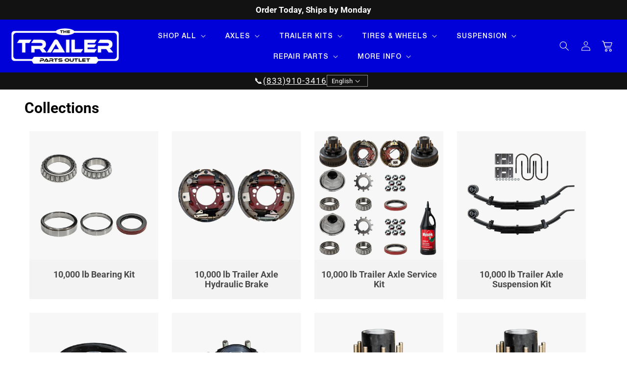

--- FILE ---
content_type: text/html; charset=utf-8
request_url: https://thetrailerpartsoutlet.com/collections
body_size: 122495
content:
<!doctype html>
<html class="no-js" lang="en">
  <head>

    <!-- NOTE FROM SHOPIFY -->
  
    <meta charset="utf-8">
    <meta http-equiv="X-UA-Compatible" content="IE=edge">
    <meta name="viewport" content="width=device-width,initial-scale=1">
    <meta name="theme-color" content="#0000d8">
    <link rel="canonical" href="https://thetrailerpartsoutlet.com/collections">



    <link rel="preconnect" href="https://cdn.shopify.com" crossorigin><link rel="icon" type="image/png" href="//thetrailerpartsoutlet.com/cdn/shop/files/TTPO_Favicon.svg?crop=center&height=32&v=1755696867&width=32"><link rel="preconnect" href="https://fonts.shopifycdn.com" crossorigin>
    


    

<meta property="og:site_name" content="The Trailer Parts Outlet">
<meta property="og:url" content="https://thetrailerpartsoutlet.com/collections">
<meta property="og:title" content="Collections">
<meta property="og:type" content="website">
<meta property="og:description" content="At The Trailer Parts Outlet, you can find trailer axles, tires, wheels, and everything else your business needs. Visit us today to start shopping!"><meta property="og:image" content="http://thetrailerpartsoutlet.com/cdn/shop/files/TTPO_Logo_-_RBG_-_Bright_Blue.png?v=1694022559">
  <meta property="og:image:secure_url" content="https://thetrailerpartsoutlet.com/cdn/shop/files/TTPO_Logo_-_RBG_-_Bright_Blue.png?v=1694022559">
  <meta property="og:image:width" content="500">
  <meta property="og:image:height" content="340"><meta name="twitter:card" content="summary_large_image">
<meta name="twitter:title" content="Collections">
<meta name="twitter:description" content="At The Trailer Parts Outlet, you can find trailer axles, tires, wheels, and everything else your business needs. Visit us today to start shopping!">


    
      <title>
        Collections

      </title>
      <meta name="description" content="Discover high-quality trailer parts and accessories at The Trailer Parts Outlet. Browse our collection for reliable products and exceptional customer service.">
    

    <script src="//thetrailerpartsoutlet.com/cdn/shop/t/125/assets/constants.js?v=165488195745554878101769082124" defer="defer"></script>
    <script src="//thetrailerpartsoutlet.com/cdn/shop/t/125/assets/pubsub.js?v=156252906019215005601769082141" defer="defer"></script>
    <script src="//thetrailerpartsoutlet.com/cdn/shop/t/125/assets/global.js?v=9724722859841652321769082129" defer="defer"></script>
    <!--<script src="//thetrailerpartsoutlet.com/cdn/shop/t/125/assets/cart-drawer-expert.js?v=174989832621897789481769082108" defer="defer"></script>-->
    <script>window.performance && window.performance.mark && window.performance.mark('shopify.content_for_header.start');</script><meta name="google-site-verification" content="9ltpM2vpv859aXXhNVFOtKkhSnWUzQRf1FMqrb6wj-0">
<meta name="google-site-verification" content="ZChnXt0s6QiBPA2RASvBi2fNeNLlmqSKJ80oMUqG3Ko">
<meta name="google-site-verification" content="JZ4qq2qm8aHrDRADoGW6VwFy-znfOtr_Pyv9iUiEXSI">
<meta name="google-site-verification" content="9ltpM2vpv859aXXhNVFOtKkhSnWUzQRf1FMqrb6wj-0">
<meta id="shopify-digital-wallet" name="shopify-digital-wallet" content="/5229412425/digital_wallets/dialog">
<meta name="shopify-checkout-api-token" content="cf946b5d670a4a31b7694c4b48575559">
<meta id="in-context-paypal-metadata" data-shop-id="5229412425" data-venmo-supported="true" data-environment="production" data-locale="en_US" data-paypal-v4="true" data-currency="USD">
<link rel="alternate" hreflang="x-default" href="https://thetrailerpartsoutlet.com/collections">
<link rel="alternate" hreflang="en-CA" href="https://thetrailerpartsoutlet.ca/collections">
<link rel="alternate" hreflang="en-US" href="https://thetrailerpartsoutlet.com/collections">
<script async="async" src="/checkouts/internal/preloads.js?locale=en-US"></script>
<link rel="preconnect" href="https://shop.app" crossorigin="anonymous">
<script async="async" src="https://shop.app/checkouts/internal/preloads.js?locale=en-US&shop_id=5229412425" crossorigin="anonymous"></script>
<script id="apple-pay-shop-capabilities" type="application/json">{"shopId":5229412425,"countryCode":"US","currencyCode":"USD","merchantCapabilities":["supports3DS"],"merchantId":"gid:\/\/shopify\/Shop\/5229412425","merchantName":"The Trailer Parts Outlet","requiredBillingContactFields":["postalAddress","email","phone"],"requiredShippingContactFields":["postalAddress","email","phone"],"shippingType":"shipping","supportedNetworks":["visa","masterCard","amex","discover","elo","jcb"],"total":{"type":"pending","label":"The Trailer Parts Outlet","amount":"1.00"},"shopifyPaymentsEnabled":true,"supportsSubscriptions":true}</script>
<script id="shopify-features" type="application/json">{"accessToken":"cf946b5d670a4a31b7694c4b48575559","betas":["rich-media-storefront-analytics"],"domain":"thetrailerpartsoutlet.com","predictiveSearch":true,"shopId":5229412425,"locale":"en"}</script>
<script>var Shopify = Shopify || {};
Shopify.shop = "the-trailer-parts-outlet.myshopify.com";
Shopify.locale = "en";
Shopify.currency = {"active":"USD","rate":"1.0"};
Shopify.country = "US";
Shopify.theme = {"name":"Cart Popup - Shop pay relocated","id":187304247666,"schema_name":"Dawn","schema_version":"8.0.0","theme_store_id":null,"role":"main"};
Shopify.theme.handle = "null";
Shopify.theme.style = {"id":null,"handle":null};
Shopify.cdnHost = "thetrailerpartsoutlet.com/cdn";
Shopify.routes = Shopify.routes || {};
Shopify.routes.root = "/";</script>
<script type="module">!function(o){(o.Shopify=o.Shopify||{}).modules=!0}(window);</script>
<script>!function(o){function n(){var o=[];function n(){o.push(Array.prototype.slice.apply(arguments))}return n.q=o,n}var t=o.Shopify=o.Shopify||{};t.loadFeatures=n(),t.autoloadFeatures=n()}(window);</script>
<script>
  window.ShopifyPay = window.ShopifyPay || {};
  window.ShopifyPay.apiHost = "shop.app\/pay";
  window.ShopifyPay.redirectState = null;
</script>
<script id="shop-js-analytics" type="application/json">{"pageType":"list-collections"}</script>
<script defer="defer" async type="module" src="//thetrailerpartsoutlet.com/cdn/shopifycloud/shop-js/modules/v2/client.init-shop-cart-sync_BN7fPSNr.en.esm.js"></script>
<script defer="defer" async type="module" src="//thetrailerpartsoutlet.com/cdn/shopifycloud/shop-js/modules/v2/chunk.common_Cbph3Kss.esm.js"></script>
<script defer="defer" async type="module" src="//thetrailerpartsoutlet.com/cdn/shopifycloud/shop-js/modules/v2/chunk.modal_DKumMAJ1.esm.js"></script>
<script type="module">
  await import("//thetrailerpartsoutlet.com/cdn/shopifycloud/shop-js/modules/v2/client.init-shop-cart-sync_BN7fPSNr.en.esm.js");
await import("//thetrailerpartsoutlet.com/cdn/shopifycloud/shop-js/modules/v2/chunk.common_Cbph3Kss.esm.js");
await import("//thetrailerpartsoutlet.com/cdn/shopifycloud/shop-js/modules/v2/chunk.modal_DKumMAJ1.esm.js");

  window.Shopify.SignInWithShop?.initShopCartSync?.({"fedCMEnabled":true,"windoidEnabled":true});

</script>
<script>
  window.Shopify = window.Shopify || {};
  if (!window.Shopify.featureAssets) window.Shopify.featureAssets = {};
  window.Shopify.featureAssets['shop-js'] = {"shop-cart-sync":["modules/v2/client.shop-cart-sync_CJVUk8Jm.en.esm.js","modules/v2/chunk.common_Cbph3Kss.esm.js","modules/v2/chunk.modal_DKumMAJ1.esm.js"],"init-fed-cm":["modules/v2/client.init-fed-cm_7Fvt41F4.en.esm.js","modules/v2/chunk.common_Cbph3Kss.esm.js","modules/v2/chunk.modal_DKumMAJ1.esm.js"],"init-shop-email-lookup-coordinator":["modules/v2/client.init-shop-email-lookup-coordinator_Cc088_bR.en.esm.js","modules/v2/chunk.common_Cbph3Kss.esm.js","modules/v2/chunk.modal_DKumMAJ1.esm.js"],"init-windoid":["modules/v2/client.init-windoid_hPopwJRj.en.esm.js","modules/v2/chunk.common_Cbph3Kss.esm.js","modules/v2/chunk.modal_DKumMAJ1.esm.js"],"shop-button":["modules/v2/client.shop-button_B0jaPSNF.en.esm.js","modules/v2/chunk.common_Cbph3Kss.esm.js","modules/v2/chunk.modal_DKumMAJ1.esm.js"],"shop-cash-offers":["modules/v2/client.shop-cash-offers_DPIskqss.en.esm.js","modules/v2/chunk.common_Cbph3Kss.esm.js","modules/v2/chunk.modal_DKumMAJ1.esm.js"],"shop-toast-manager":["modules/v2/client.shop-toast-manager_CK7RT69O.en.esm.js","modules/v2/chunk.common_Cbph3Kss.esm.js","modules/v2/chunk.modal_DKumMAJ1.esm.js"],"init-shop-cart-sync":["modules/v2/client.init-shop-cart-sync_BN7fPSNr.en.esm.js","modules/v2/chunk.common_Cbph3Kss.esm.js","modules/v2/chunk.modal_DKumMAJ1.esm.js"],"init-customer-accounts-sign-up":["modules/v2/client.init-customer-accounts-sign-up_CfPf4CXf.en.esm.js","modules/v2/client.shop-login-button_DeIztwXF.en.esm.js","modules/v2/chunk.common_Cbph3Kss.esm.js","modules/v2/chunk.modal_DKumMAJ1.esm.js"],"pay-button":["modules/v2/client.pay-button_CgIwFSYN.en.esm.js","modules/v2/chunk.common_Cbph3Kss.esm.js","modules/v2/chunk.modal_DKumMAJ1.esm.js"],"init-customer-accounts":["modules/v2/client.init-customer-accounts_DQ3x16JI.en.esm.js","modules/v2/client.shop-login-button_DeIztwXF.en.esm.js","modules/v2/chunk.common_Cbph3Kss.esm.js","modules/v2/chunk.modal_DKumMAJ1.esm.js"],"avatar":["modules/v2/client.avatar_BTnouDA3.en.esm.js"],"init-shop-for-new-customer-accounts":["modules/v2/client.init-shop-for-new-customer-accounts_CsZy_esa.en.esm.js","modules/v2/client.shop-login-button_DeIztwXF.en.esm.js","modules/v2/chunk.common_Cbph3Kss.esm.js","modules/v2/chunk.modal_DKumMAJ1.esm.js"],"shop-follow-button":["modules/v2/client.shop-follow-button_BRMJjgGd.en.esm.js","modules/v2/chunk.common_Cbph3Kss.esm.js","modules/v2/chunk.modal_DKumMAJ1.esm.js"],"checkout-modal":["modules/v2/client.checkout-modal_B9Drz_yf.en.esm.js","modules/v2/chunk.common_Cbph3Kss.esm.js","modules/v2/chunk.modal_DKumMAJ1.esm.js"],"shop-login-button":["modules/v2/client.shop-login-button_DeIztwXF.en.esm.js","modules/v2/chunk.common_Cbph3Kss.esm.js","modules/v2/chunk.modal_DKumMAJ1.esm.js"],"lead-capture":["modules/v2/client.lead-capture_DXYzFM3R.en.esm.js","modules/v2/chunk.common_Cbph3Kss.esm.js","modules/v2/chunk.modal_DKumMAJ1.esm.js"],"shop-login":["modules/v2/client.shop-login_CA5pJqmO.en.esm.js","modules/v2/chunk.common_Cbph3Kss.esm.js","modules/v2/chunk.modal_DKumMAJ1.esm.js"],"payment-terms":["modules/v2/client.payment-terms_BxzfvcZJ.en.esm.js","modules/v2/chunk.common_Cbph3Kss.esm.js","modules/v2/chunk.modal_DKumMAJ1.esm.js"]};
</script>
<script>(function() {
  var isLoaded = false;
  function asyncLoad() {
    if (isLoaded) return;
    isLoaded = true;
    var urls = ["https:\/\/js.klevu.com\/klevu-js-v1\/js\/klevuScript.js?klevuapi=klevu-158223639218611681\u0026lang=en\u0026shop=the-trailer-parts-outlet.myshopify.com","https:\/\/tag.rmp.rakuten.com\/115679.ct.js?shop=the-trailer-parts-outlet.myshopify.com","https:\/\/chimpstatic.com\/mcjs-connected\/js\/users\/da577dc550f0e7c9f1ba8bfa1\/9eb6cd1be6312758779ad254f.js?shop=the-trailer-parts-outlet.myshopify.com","https:\/\/static.affiliatly.com\/shopify\/v3\/shopify.js?affiliatly_code=AF-1058401\u0026s=2\u0026shop=the-trailer-parts-outlet.myshopify.com","https:\/\/s2.affiliatly.com\/af-1058401\/toolbar.js?t=1662572647\u0026shop=the-trailer-parts-outlet.myshopify.com","https:\/\/cdn.shopify.com\/s\/files\/1\/0052\/2941\/2425\/t\/35\/assets\/affirmShopify.js?v=1680026413\u0026shop=the-trailer-parts-outlet.myshopify.com","\/\/cdn.shopify.com\/proxy\/22cdbcabd0285bd7b09248e2a94d9e8c079019b5a83fb27563bd4e74d7911ba9\/api.goaffpro.com\/loader.js?shop=the-trailer-parts-outlet.myshopify.com\u0026sp-cache-control=cHVibGljLCBtYXgtYWdlPTkwMA","https:\/\/cdn.nfcube.com\/instafeed-020919ba555dc1a5c9b5c855a0e73cf4.js?shop=the-trailer-parts-outlet.myshopify.com"];
    for (var i = 0; i < urls.length; i++) {
      var s = document.createElement('script');
      s.type = 'text/javascript';
      s.async = true;
      s.src = urls[i];
      var x = document.getElementsByTagName('script')[0];
      x.parentNode.insertBefore(s, x);
    }
  };
  if(window.attachEvent) {
    window.attachEvent('onload', asyncLoad);
  } else {
    window.addEventListener('load', asyncLoad, false);
  }
})();</script>
<script id="__st">var __st={"a":5229412425,"offset":-21600,"reqid":"6194d21d-fbde-4bd9-9c1b-5cab94602e75-1769903280","pageurl":"thetrailerpartsoutlet.com\/collections","u":"c88ee669b849","p":"collections"};</script>
<script>window.ShopifyPaypalV4VisibilityTracking = true;</script>
<script id="captcha-bootstrap">!function(){'use strict';const t='contact',e='account',n='new_comment',o=[[t,t],['blogs',n],['comments',n],[t,'customer']],c=[[e,'customer_login'],[e,'guest_login'],[e,'recover_customer_password'],[e,'create_customer']],r=t=>t.map((([t,e])=>`form[action*='/${t}']:not([data-nocaptcha='true']) input[name='form_type'][value='${e}']`)).join(','),a=t=>()=>t?[...document.querySelectorAll(t)].map((t=>t.form)):[];function s(){const t=[...o],e=r(t);return a(e)}const i='password',u='form_key',d=['recaptcha-v3-token','g-recaptcha-response','h-captcha-response',i],f=()=>{try{return window.sessionStorage}catch{return}},m='__shopify_v',_=t=>t.elements[u];function p(t,e,n=!1){try{const o=window.sessionStorage,c=JSON.parse(o.getItem(e)),{data:r}=function(t){const{data:e,action:n}=t;return t[m]||n?{data:e,action:n}:{data:t,action:n}}(c);for(const[e,n]of Object.entries(r))t.elements[e]&&(t.elements[e].value=n);n&&o.removeItem(e)}catch(o){console.error('form repopulation failed',{error:o})}}const l='form_type',E='cptcha';function T(t){t.dataset[E]=!0}const w=window,h=w.document,L='Shopify',v='ce_forms',y='captcha';let A=!1;((t,e)=>{const n=(g='f06e6c50-85a8-45c8-87d0-21a2b65856fe',I='https://cdn.shopify.com/shopifycloud/storefront-forms-hcaptcha/ce_storefront_forms_captcha_hcaptcha.v1.5.2.iife.js',D={infoText:'Protected by hCaptcha',privacyText:'Privacy',termsText:'Terms'},(t,e,n)=>{const o=w[L][v],c=o.bindForm;if(c)return c(t,g,e,D).then(n);var r;o.q.push([[t,g,e,D],n]),r=I,A||(h.body.append(Object.assign(h.createElement('script'),{id:'captcha-provider',async:!0,src:r})),A=!0)});var g,I,D;w[L]=w[L]||{},w[L][v]=w[L][v]||{},w[L][v].q=[],w[L][y]=w[L][y]||{},w[L][y].protect=function(t,e){n(t,void 0,e),T(t)},Object.freeze(w[L][y]),function(t,e,n,w,h,L){const[v,y,A,g]=function(t,e,n){const i=e?o:[],u=t?c:[],d=[...i,...u],f=r(d),m=r(i),_=r(d.filter((([t,e])=>n.includes(e))));return[a(f),a(m),a(_),s()]}(w,h,L),I=t=>{const e=t.target;return e instanceof HTMLFormElement?e:e&&e.form},D=t=>v().includes(t);t.addEventListener('submit',(t=>{const e=I(t);if(!e)return;const n=D(e)&&!e.dataset.hcaptchaBound&&!e.dataset.recaptchaBound,o=_(e),c=g().includes(e)&&(!o||!o.value);(n||c)&&t.preventDefault(),c&&!n&&(function(t){try{if(!f())return;!function(t){const e=f();if(!e)return;const n=_(t);if(!n)return;const o=n.value;o&&e.removeItem(o)}(t);const e=Array.from(Array(32),(()=>Math.random().toString(36)[2])).join('');!function(t,e){_(t)||t.append(Object.assign(document.createElement('input'),{type:'hidden',name:u})),t.elements[u].value=e}(t,e),function(t,e){const n=f();if(!n)return;const o=[...t.querySelectorAll(`input[type='${i}']`)].map((({name:t})=>t)),c=[...d,...o],r={};for(const[a,s]of new FormData(t).entries())c.includes(a)||(r[a]=s);n.setItem(e,JSON.stringify({[m]:1,action:t.action,data:r}))}(t,e)}catch(e){console.error('failed to persist form',e)}}(e),e.submit())}));const S=(t,e)=>{t&&!t.dataset[E]&&(n(t,e.some((e=>e===t))),T(t))};for(const o of['focusin','change'])t.addEventListener(o,(t=>{const e=I(t);D(e)&&S(e,y())}));const B=e.get('form_key'),M=e.get(l),P=B&&M;t.addEventListener('DOMContentLoaded',(()=>{const t=y();if(P)for(const e of t)e.elements[l].value===M&&p(e,B);[...new Set([...A(),...v().filter((t=>'true'===t.dataset.shopifyCaptcha))])].forEach((e=>S(e,t)))}))}(h,new URLSearchParams(w.location.search),n,t,e,['guest_login'])})(!0,!0)}();</script>
<script integrity="sha256-4kQ18oKyAcykRKYeNunJcIwy7WH5gtpwJnB7kiuLZ1E=" data-source-attribution="shopify.loadfeatures" defer="defer" src="//thetrailerpartsoutlet.com/cdn/shopifycloud/storefront/assets/storefront/load_feature-a0a9edcb.js" crossorigin="anonymous"></script>
<script crossorigin="anonymous" defer="defer" src="//thetrailerpartsoutlet.com/cdn/shopifycloud/storefront/assets/shopify_pay/storefront-65b4c6d7.js?v=20250812"></script>
<script data-source-attribution="shopify.dynamic_checkout.dynamic.init">var Shopify=Shopify||{};Shopify.PaymentButton=Shopify.PaymentButton||{isStorefrontPortableWallets:!0,init:function(){window.Shopify.PaymentButton.init=function(){};var t=document.createElement("script");t.src="https://thetrailerpartsoutlet.com/cdn/shopifycloud/portable-wallets/latest/portable-wallets.en.js",t.type="module",document.head.appendChild(t)}};
</script>
<script data-source-attribution="shopify.dynamic_checkout.buyer_consent">
  function portableWalletsHideBuyerConsent(e){var t=document.getElementById("shopify-buyer-consent"),n=document.getElementById("shopify-subscription-policy-button");t&&n&&(t.classList.add("hidden"),t.setAttribute("aria-hidden","true"),n.removeEventListener("click",e))}function portableWalletsShowBuyerConsent(e){var t=document.getElementById("shopify-buyer-consent"),n=document.getElementById("shopify-subscription-policy-button");t&&n&&(t.classList.remove("hidden"),t.removeAttribute("aria-hidden"),n.addEventListener("click",e))}window.Shopify?.PaymentButton&&(window.Shopify.PaymentButton.hideBuyerConsent=portableWalletsHideBuyerConsent,window.Shopify.PaymentButton.showBuyerConsent=portableWalletsShowBuyerConsent);
</script>
<script data-source-attribution="shopify.dynamic_checkout.cart.bootstrap">document.addEventListener("DOMContentLoaded",(function(){function t(){return document.querySelector("shopify-accelerated-checkout-cart, shopify-accelerated-checkout")}if(t())Shopify.PaymentButton.init();else{new MutationObserver((function(e,n){t()&&(Shopify.PaymentButton.init(),n.disconnect())})).observe(document.body,{childList:!0,subtree:!0})}}));
</script>
<script id='scb4127' type='text/javascript' async='' src='https://thetrailerpartsoutlet.com/cdn/shopifycloud/privacy-banner/storefront-banner.js'></script><link id="shopify-accelerated-checkout-styles" rel="stylesheet" media="screen" href="https://thetrailerpartsoutlet.com/cdn/shopifycloud/portable-wallets/latest/accelerated-checkout-backwards-compat.css" crossorigin="anonymous">
<style id="shopify-accelerated-checkout-cart">
        #shopify-buyer-consent {
  margin-top: 1em;
  display: inline-block;
  width: 100%;
}

#shopify-buyer-consent.hidden {
  display: none;
}

#shopify-subscription-policy-button {
  background: none;
  border: none;
  padding: 0;
  text-decoration: underline;
  font-size: inherit;
  cursor: pointer;
}

#shopify-subscription-policy-button::before {
  box-shadow: none;
}

      </style>
<script id="sections-script" data-sections="dawn13-header" defer="defer" src="//thetrailerpartsoutlet.com/cdn/shop/t/125/compiled_assets/scripts.js?v=34687"></script>
<script>window.performance && window.performance.mark && window.performance.mark('shopify.content_for_header.end');</script>


    <style data-shopify>  
     html{
       scroll-behavior: smooth;
     }

    /*
    #preview-bar-iframe {
      display: none!important;
    }
      */
      
      @font-face {
          font-family: 'Oswald';
          src: url('https://cdn.shopify.com/s/files/1/0052/2941/2425/files/Oswald-Regular.woff2?v=1709045670') format('woff2');
          font-weight: normal;
          font-style: normal;
          font-display: swap;
      }
      
      
      @font-face {
          font-family: 'OswaldBold';
          src: url('https://cdn.shopify.com/s/files/1/0052/2941/2425/files/Oswald-Bold.woff2?v=1709045670') format('woff2');
          font-weight: bold;
          font-style: normal;
          font-display: swap;
      }
      
      @font-face {
          font-family: 'Oswald600';
          src: url('https://cdn.shopify.com/s/files/1/0052/2941/2425/files/Oswald-SemiBold.woff2?v=1709045670') format('woff2');
          font-weight: 600;
          font-style: normal;
          font-display: swap;
      }
        
        @font-face {
            font-family: 'Inter';
            src: url('https://cdn.shopify.com/s/files/1/0052/2941/2425/files/Inter-Bold.woff2?v=1708702924') format('woff2');
            font-weight: bold;
            font-style: normal;
            font-display: swap;
        }
        
        @font-face {
            font-family: 'Inter';
            src: url('https://cdn.shopify.com/s/files/1/0052/2941/2425/files/Inter-Black.woff2?v=1708702924') format('woff2');
            font-weight: 900;
            font-style: normal;
            font-display: swap;
        }
        
        
        @font-face {
            font-family: 'Inter';
            src: url('https://cdn.shopify.com/s/files/1/0052/2941/2425/files/Inter-Medium.woff2?v=1708702924') format('woff2');
            font-weight: 500;
            font-style: normal;
            font-display: swap;
        }
        
        @font-face {
            font-family: 'Inter';
            src: url('https://cdn.shopify.com/s/files/1/0052/2941/2425/files/Inter-Regular.woff2?v=1708702924') format('woff2');
            font-weight: normal;
            font-style: normal;
            font-display: swap;
        }
        
        @font-face {
            font-family: 'Inter';
            src: url('https://cdn.shopify.com/s/files/1/0052/2941/2425/files/Inter-SemiBold.woff2?v=1708702924') format('woff2');
            font-weight: 600;
            font-style: normal;
            font-display: swap;
        }

      @font-face {
        font-family: 'Bakbak One';
        src: url('https://cdn.shopify.com/s/files/1/0052/2941/2425/files/BakbakOneRegular.woff') format('woff');
        font-weight: 100;
        font-style: normal;
        font-display: swap;
        }
        
      
      @font-face {
  font-family: Roboto;
  font-weight: 400;
  font-style: normal;
  font-display: swap;
  src: url("//thetrailerpartsoutlet.com/cdn/fonts/roboto/roboto_n4.2019d890f07b1852f56ce63ba45b2db45d852cba.woff2") format("woff2"),
       url("//thetrailerpartsoutlet.com/cdn/fonts/roboto/roboto_n4.238690e0007583582327135619c5f7971652fa9d.woff") format("woff");
}

      @font-face {
  font-family: Roboto;
  font-weight: 700;
  font-style: normal;
  font-display: swap;
  src: url("//thetrailerpartsoutlet.com/cdn/fonts/roboto/roboto_n7.f38007a10afbbde8976c4056bfe890710d51dec2.woff2") format("woff2"),
       url("//thetrailerpartsoutlet.com/cdn/fonts/roboto/roboto_n7.94bfdd3e80c7be00e128703d245c207769d763f9.woff") format("woff");
}

      @font-face {
  font-family: Roboto;
  font-weight: 400;
  font-style: italic;
  font-display: swap;
  src: url("//thetrailerpartsoutlet.com/cdn/fonts/roboto/roboto_i4.57ce898ccda22ee84f49e6b57ae302250655e2d4.woff2") format("woff2"),
       url("//thetrailerpartsoutlet.com/cdn/fonts/roboto/roboto_i4.b21f3bd061cbcb83b824ae8c7671a82587b264bf.woff") format("woff");
}

      @font-face {
  font-family: Roboto;
  font-weight: 700;
  font-style: italic;
  font-display: swap;
  src: url("//thetrailerpartsoutlet.com/cdn/fonts/roboto/roboto_i7.7ccaf9410746f2c53340607c42c43f90a9005937.woff2") format("woff2"),
       url("//thetrailerpartsoutlet.com/cdn/fonts/roboto/roboto_i7.49ec21cdd7148292bffea74c62c0df6e93551516.woff") format("woff");
}

      @font-face {
  font-family: Roboto;
  font-weight: 700;
  font-style: normal;
  font-display: swap;
  src: url("//thetrailerpartsoutlet.com/cdn/fonts/roboto/roboto_n7.f38007a10afbbde8976c4056bfe890710d51dec2.woff2") format("woff2"),
       url("//thetrailerpartsoutlet.com/cdn/fonts/roboto/roboto_n7.94bfdd3e80c7be00e128703d245c207769d763f9.woff") format("woff");
}


      :root {
        --font-body-family: Roboto, sans-serif;
          /*--font-body-family:  Oswald Custom;*/
        --font-body-style: normal;
        --font-body-weight: 400;
        --font-body-weight-bold: 700;

        --font-heading-family: Roboto, sans-serif;
        --font-heading-style: normal;
        --font-heading-weight: 700;

        --font-body-scale: 1.0;
        --font-heading-scale: 1.0;

        --color-base-text: 18, 18, 18;
        --color-shadow: 18, 18, 18;
        --color-base-background-1: 255, 255, 255;
        --color-base-background-2: 243, 243, 243;
        --color-base-solid-button-labels: 255, 255, 255;
        --color-base-outline-button-labels: 18, 18, 18;
        --color-base-accent-1: 18, 18, 18;
        --color-base-accent-2: 180, 0, 0;
        --payment-terms-background-color: #ffffff;

        --gradient-base-background-1: #ffffff;
        --gradient-base-background-2: #f3f3f3;
        --gradient-base-accent-1: #121212;
        --gradient-base-accent-2: #b40000;

        --media-padding: px;
        --media-border-opacity: 0.05;
        --media-border-width: 1px;
        --media-radius: 0px;
        --media-shadow-opacity: 0.0;
        --media-shadow-horizontal-offset: 0px;
        --media-shadow-vertical-offset: 4px;
        --media-shadow-blur-radius: 5px;
        --media-shadow-visible: 0;

        --page-width: 160rem;
        --page-width-margin: 0rem;

        --product-card-image-padding: 0.2rem;
        --product-card-corner-radius: 0.0rem;
        --product-card-text-alignment: center;
        --product-card-border-width: 0.0rem;
        --product-card-border-opacity: 0.1;
        --product-card-shadow-opacity: 0.0;
        --product-card-shadow-visible: 0;
        --product-card-shadow-horizontal-offset: 0.0rem;
        --product-card-shadow-vertical-offset: 0.4rem;
        --product-card-shadow-blur-radius: 0.5rem;

        --collection-card-image-padding: 0.0rem;
        --collection-card-corner-radius: 0.0rem;
        --collection-card-text-alignment: left;
        --collection-card-border-width: 0.0rem;
        --collection-card-border-opacity: 0.1;
        --collection-card-shadow-opacity: 0.0;
        --collection-card-shadow-visible: 0;
        --collection-card-shadow-horizontal-offset: 0.0rem;
        --collection-card-shadow-vertical-offset: 0.4rem;
        --collection-card-shadow-blur-radius: 0.5rem;

        --blog-card-image-padding: 0.0rem;
        --blog-card-corner-radius: 0.0rem;
        --blog-card-text-alignment: left;
        --blog-card-border-width: 0.0rem;
        --blog-card-border-opacity: 0.1;
        --blog-card-shadow-opacity: 0.0;
        --blog-card-shadow-visible: 0;
        --blog-card-shadow-horizontal-offset: 0.0rem;
        --blog-card-shadow-vertical-offset: 0.4rem;
        --blog-card-shadow-blur-radius: 0.5rem;

        --badge-corner-radius: 4.0rem;

        --popup-border-width: 1px;
        --popup-border-opacity: 0.1;
        --popup-corner-radius: 0px;
        --popup-shadow-opacity: 0.0;
        --popup-shadow-horizontal-offset: 0px;
        --popup-shadow-vertical-offset: 4px;
        --popup-shadow-blur-radius: 5px;

        --drawer-border-width: 1px;
        --drawer-border-opacity: 0.1;
        --drawer-shadow-opacity: 0.0;
        --drawer-shadow-horizontal-offset: 0px;
        --drawer-shadow-vertical-offset: 4px;
        --drawer-shadow-blur-radius: 5px;

        --spacing-sections-desktop: 0px;
        --spacing-sections-mobile: 0px;

        --grid-desktop-vertical-spacing: 8px;
        --grid-desktop-horizontal-spacing: 8px;
        --grid-mobile-vertical-spacing: 4px;
        --grid-mobile-horizontal-spacing: 4px;

        --text-boxes-border-opacity: 0.1;
        --text-boxes-border-width: 0px;
        --text-boxes-radius: 0px;
        --text-boxes-shadow-opacity: 0.0;
        --text-boxes-shadow-visible: 0;
        --text-boxes-shadow-horizontal-offset: 0px;
        --text-boxes-shadow-vertical-offset: 4px;
        --text-boxes-shadow-blur-radius: 5px;

        --buttons-radius: 0px;
        --buttons-radius-outset: 0px;
        --buttons-border-width: 1px;
        --buttons-border-opacity: 1.0;
        --buttons-shadow-opacity: 0.0;
        --buttons-shadow-visible: 0;
        --buttons-shadow-horizontal-offset: 0px;
        --buttons-shadow-vertical-offset: 4px;
        --buttons-shadow-blur-radius: 5px;
        --buttons-border-offset: 0px;

        --inputs-radius: 0px;
        --inputs-border-width: 1px;
        --inputs-border-opacity: 0.55;
        --inputs-shadow-opacity: 0.0;
        --inputs-shadow-horizontal-offset: 0px;
        --inputs-margin-offset: 0px;
        --inputs-shadow-vertical-offset: 4px;
        --inputs-shadow-blur-radius: 5px;
        --inputs-radius-outset: 0px;

        --variant-pills-radius: 40px;
        --variant-pills-border-width: 1px;
        --variant-pills-border-opacity: 0.55;
        --variant-pills-shadow-opacity: 0.0;
        --variant-pills-shadow-horizontal-offset: 0px;
        --variant-pills-shadow-vertical-offset: 4px;
        --variant-pills-shadow-blur-radius: 5px;
      }

      *,
      *::before,
      *::after {
        box-sizing: inherit;
      }

      html {
        box-sizing: border-box;
        font-size: calc(var(--font-body-scale) * 62.5%);
        height: 100%;
      }

      body {
        display: grid;
        grid-template-rows: auto auto 1fr auto;
        grid-template-columns: 100%;
        min-height: 100%;
        margin: 0;
        font-size: 15px;
        /*font-family: var(--font-body-family)*/;
        font-family: Bakbak One Regular Custom;
        font-style: var(--font-body-style);
        font-weight: var(--font-body-weight);
      }

      @media screen and (min-width: 750px) {
        body {
          font-size: 16px;
        }
      }

      
      body .ot-estimated-shipping-basic-layout {
        border: none !important;
        border-bottom: none !important;
        outline: none !important;
        box-shadow: none !important;
      }
      body .ot-estimated-shipping {border: none !important;}
      body .ot-estimated-shipping-main-text-estimated *,.ot-estimated-shipping-main-text-estimated {color: gray !important;font-weight: 400 !important;}
      body .ot-estimated-shipping-main-text-estimated a {
          color: #000646 !important;
      }
      body .ot-estimated-shipping-main-text-estimated b,body .ot-estimated-shipping-main-text-estimated b span {
          font-weight: 700 !important;
          color: #000 !important;
      }
      body .ot-estimated-shipping-main-text-estimated .truck {
          background-image: url("data:image/svg+xml,%3Csvg xmlns='http://www.w3.org/2000/svg' width='487.4' height='435.6' viewBox='0 0 487.4 435.6'%3E%3Cg id='truck-svgrepo-com' transform='translate(0 -25.9)'%3E%3Cpath id='Path_1' data-name='Path 1' d='M381.6 144.1H318.3V25.9H0V395.1H33.2c1.1 36.4 31.8 66.4 68.4 66.4s67.3-30 68.4-66.4H324.6c1.1 36.4 31.8 66.4 68.4 66.4s67.3-30 68.4-66.4h26V251Zm-280 296.6c-25.9 0-47.7-21.8-47.7-47.7s21.8-47.7 47.7-47.7 47.7 21.8 47.7 47.7S127.5 440.7 101.6 440.7Zm196-66.3H167.4c-8.3-28.5-34.9-49.8-65.8-49.8s-57.5 21.3-65.8 49.8H20.7V46.6H297.6Zm90.3-194.8 65.5 66.2H387.9ZM393 440.7c-25.9 0-47.7-21.8-47.7-47.7s21.8-47.7 47.7-47.7 47.7 21.8 47.7 47.7S419 440.7 393 440.7Zm73.7-66.3h-7.9c-8.3-28.5-34.9-49.8-65.8-49.8s-57.5 21.3-65.8 49.8h-7.9V164.9H367V266.5h99.7Z' fill='%237f7f7f'/%3E%3C/g%3E%3C/svg%3E");
          background-repeat: no-repeat !important;
          background-size: 19px !important;
          padding-left: 25px !important;
          background-position: center left !important;
      }
      

      
    </style>

    
    
    
    
    <link href="//thetrailerpartsoutlet.com/cdn/shop/t/125/assets/base.css?v=104720068731946573061769194802" rel="stylesheet" type="text/css" media="all" />
    <link href="//thetrailerpartsoutlet.com/cdn/shop/t/125/assets/pk-custom.css?v=61268703428369423021769082139" rel="stylesheet" type="text/css" media="all" />
    <!--<link href="//thetrailerpartsoutlet.com/cdn/shop/t/125/assets/pk-custom.css?v=61268703428369423021769082139" rel="stylesheet" type="text/css" media="none" onload="if(media!='all')media='all'" />-->
    <!-- Lazy load render-blocking CSS to improve LCP -->
<link rel="preload" as="style" href="//thetrailerpartsoutlet.com/cdn/shop/t/125/assets/image-gallery.css?v=26040870756060943001769082134">
<link rel="stylesheet" href="//thetrailerpartsoutlet.com/cdn/shop/t/125/assets/image-gallery.css?v=26040870756060943001769082134" media="print" onload="this.media='all'">
<noscript><link rel="stylesheet" href="//thetrailerpartsoutlet.com/cdn/shop/t/125/assets/image-gallery.css?v=26040870756060943001769082134"></noscript>

<link rel="preload" as="style" href="//thetrailerpartsoutlet.com/cdn/shop/t/125/assets/accelerated-checkout-backwards-compat.css?v=40318810723007444191769082106">
<link rel="stylesheet" href="//thetrailerpartsoutlet.com/cdn/shop/t/125/assets/accelerated-checkout-backwards-compat.css?v=40318810723007444191769082106" media="print" onload="this.media='all'">
<noscript><link rel="stylesheet" href="//thetrailerpartsoutlet.com/cdn/shop/t/125/assets/accelerated-checkout-backwards-compat.css?v=40318810723007444191769082106"></noscript>

    
    <link href="https://cdn.jsdelivr.net/jquery.slick/1.4.1/slick.css" rel="preload" as="style" onload="this.rel='stylesheet'"><link rel="preload" as="font" href="//thetrailerpartsoutlet.com/cdn/fonts/roboto/roboto_n4.2019d890f07b1852f56ce63ba45b2db45d852cba.woff2" type="font/woff2" crossorigin><link rel="preload" as="font" href="//thetrailerpartsoutlet.com/cdn/fonts/roboto/roboto_n7.f38007a10afbbde8976c4056bfe890710d51dec2.woff2" type="font/woff2" crossorigin><link href="//thetrailerpartsoutlet.com/cdn/shop/t/125/assets/component-localization-form.css?v=2215379253711738311769082117" rel="stylesheet" type="text/css" media="all" />
      <script src="//thetrailerpartsoutlet.com/cdn/shop/t/125/assets/localization-form.js?v=145980203237403681691769082135" defer="defer"></script><!--<link rel="stylesheet" href="https://fonts.googleapis.com/css2?family=Bakbak+One&family=Inter:wght@400;500;600;700;900&family=Oswald:wght@400;700&display=swap">-->

    <!--<link rel="preload" as="image" href="//thetrailerpartsoutlet.com/cdn/shop/files/video-capture-2480.jpg?v=1702479418">-->
    
    
    <link href="//thetrailerpartsoutlet.com/cdn/shop/t/125/assets/style.css?v=178417690341623163561769363338" rel="stylesheet" type="text/css" media="all" />

    
    <!--
    <link rel="preload" fetchpriority="high" as="image" href="https://thetrailerpartsoutlet.com/cdn/shop/files/Untitled-1_c9741658-587e-4a0e-8f58-8b64e7159114.jpg?v=1705933098&width=3840">
    <link rel="preload" fetchpriority="high" as="image" href="https://thetrailerpartsoutlet.com/cdn/shop/files/go_now.jpg?v=1705933339&width=800">
    -->
   
    <script>document.documentElement.className = document.documentElement.className.replace('no-js', 'js');
    if (Shopify.designMode) {
      document.documentElement.classList.add('shopify-design-mode');
    }
    window.expert_data = [];
    window.chosen_expert = {};
    window.red_text = {};
    </script>

    <script src="https://cdnjs.cloudflare.com/ajax/libs/jquery/3.6.0/jquery.min.js" defer></script>
    <script src="https://cdn.jsdelivr.net/jquery.slick/1.4.1/slick.min.js" defer></script>


    

    <!-- Google Tag Manager -->
      <script>(function(w,d,s,l,i){w[l]=w[l]||[];w[l].push({'gtm.start':
      new Date().getTime(),event:'gtm.js'});var f=d.getElementsByTagName(s)[0],
      j=d.createElement(s),dl=l!='dataLayer'?'&l='+l:'';j.async=true;j.src=
      'https://www.googletagmanager.com/gtm.js?id='+i+dl;f.parentNode.insertBefore(j,f);
      })(window,document,'script','dataLayer','GTM-KK8DCS3');</script>
    <!-- End Google Tag Manager -->

    
    <meta name="google-site-verification" content="JBGnakZCA73KkUAYGvCLqyJDK-Rq4eO-HZgNce_wvRc" />
    <meta name="msvalidate.01" content="10CEADEAA1724F690A586757F560E303" />
    
    <script>
    
    
    
    
    var gsf_conversion_data = {page_type : '', event : '', data : {shop_currency : "USD"}};
    
</script>

    <!-- Call tracking metrics code -->
     <script async src="//130064.cctm.xyz/t.js"></script>

     <!-- Google Merchant Center - Canada Tag -->
    <meta name="google-site-verification" content="Dxgu_LUcTMOS2ld1ib6UYxtocyI8Ko07KXosB5XMXtc" />

     <!-- Opensend -->
     <script type='text/javascript'>
      !function(e,s){
        (o=s.createElement('script')).src='https://s.opensend.com/os.min.js',o.async=!0,o.setAttribute('ostyp','6311ae17'),o.setAttribute('osid','2F96729F'),(t=s.getElementsByTagName('script')[0]).parentNode.insertBefore(o,t)
      }(window,document);
      </script>
   <!-- Opensend -->
    
   <!-- BEGIN MerchantWidget Code -->
    <!--
    <script id='merchantWidgetScript'
            src="https://www.gstatic.com/shopping/merchant/merchantwidget.js"
            defer>
    </script>
    <script type="text/javascript">
      merchantWidgetScript.addEventListener('load', function () {
        merchantwidget.start({
        position: 'RIGHT_BOTTOM',
        sideMargin: 280,
        bottomMargin: .1,
        mobileSideMargin: 80,
        mobileBottomMargin: .1
       });
      });
    </script>
    -->
    <script id='merchantWidgetScript'
            src="https://www.gstatic.com/shopping/merchant/merchantwidget.js"
            defer>
    </script>
    <script type="text/javascript">
      merchantWidgetScript.addEventListener('load', function () {
        merchantwidget.start({
        position: 'LEFT_BOTTOM',
        sideMargin: 0,
        bottomMargin: 0.1,
        mobileSideMargin: 0,
        mobileBottomMargin: 0.1
       });
      });
    </script>
    <!-- END MerchantWidget Code -->

    <script type="application/ld+json">
{
  "@context": "https://schema.org",
  "@type": "AutoPartsStore",
  "name": "Trailer Parts Outlet",
  "image": "https://thetrailerpartsoutlet.com/cdn/shop/files/new-logo.png?v=1653304503&width=220",
  "@id": "",
  "url": "https://thetrailerpartsoutlet.com/",
  "telephone": "+19363496507",
  "priceRange": "$",
  "address": {
    "@type": "PostalAddress",
    "streetAddress": "2209 Interstate 45 North,",
    "addressLocality": "Madisonville",
    "addressRegion": "TX",
    "postalCode": "77864",
    "addressCountry": "US"
  } ,
  "sameAs": [
    "https://www.facebook.com/thetrailerpartsoutlet/",
    "https://www.instagram.com/thetrailerpartsoutlet/",
    "https://www.youtube.com/channel/UCv1fB-NgVMPiRzFXJ5VeNmg"
  ] 
}
</script>

    <!-- Bing -->
    <script>
    (function(w,d,t,r,u)
    {
        var f,n,i;
        w[u]=w[u]||[],f=function()
        {
            var o={ti:"187075202", enableAutoSpaTracking: true};
            o.q=w[u],w[u]=new UET(o),w[u].push("pageLoad")
        },
        n=d.createElement(t),n.src=r,n.async=1,n.onload=n.onreadystatechange=function()
        {
            var s=this.readyState;
            s&&s!=="loaded"&&s!=="complete"||(f(),n.onload=n.onreadystatechange=null)
        },
        i=d.getElementsByTagName(t)[0],i.parentNode.insertBefore(n,i)
    })
    (window,document,"script","//bat.bing.com/bat.js","uetq");
</script> 
  <!-- BEGIN app block: shopify://apps/microsoft-clarity/blocks/clarity_js/31c3d126-8116-4b4a-8ba1-baeda7c4aeea -->
<script type="text/javascript">
  (function (c, l, a, r, i, t, y) {
    c[a] = c[a] || function () { (c[a].q = c[a].q || []).push(arguments); };
    t = l.createElement(r); t.async = 1; t.src = "https://www.clarity.ms/tag/" + i + "?ref=shopify";
    y = l.getElementsByTagName(r)[0]; y.parentNode.insertBefore(t, y);

    c.Shopify.loadFeatures([{ name: "consent-tracking-api", version: "0.1" }], error => {
      if (error) {
        console.error("Error loading Shopify features:", error);
        return;
      }

      c[a]('consentv2', {
        ad_Storage: c.Shopify.customerPrivacy.marketingAllowed() ? "granted" : "denied",
        analytics_Storage: c.Shopify.customerPrivacy.analyticsProcessingAllowed() ? "granted" : "denied",
      });
    });

    l.addEventListener("visitorConsentCollected", function (e) {
      c[a]('consentv2', {
        ad_Storage: e.detail.marketingAllowed ? "granted" : "denied",
        analytics_Storage: e.detail.analyticsAllowed ? "granted" : "denied",
      });
    });
  })(window, document, "clarity", "script", "urv5704ljd");
</script>



<!-- END app block --><!-- BEGIN app block: shopify://apps/pagefly-page-builder/blocks/app-embed/83e179f7-59a0-4589-8c66-c0dddf959200 -->

<!-- BEGIN app snippet: pagefly-cro-ab-testing-main -->







<script>
  ;(function () {
    const url = new URL(window.location)
    const viewParam = url.searchParams.get('view')
    if (viewParam && viewParam.includes('variant-pf-')) {
      url.searchParams.set('pf_v', viewParam)
      url.searchParams.delete('view')
      window.history.replaceState({}, '', url)
    }
  })()
</script>



<script type='module'>
  
  window.PAGEFLY_CRO = window.PAGEFLY_CRO || {}

  window.PAGEFLY_CRO['data_debug'] = {
    original_template_suffix: "",
    allow_ab_test: false,
    ab_test_start_time: 0,
    ab_test_end_time: 0,
    today_date_time: 1769903280000,
  }
  window.PAGEFLY_CRO['GA4'] = { enabled: false}
</script>

<!-- END app snippet -->








  <script src='https://cdn.shopify.com/extensions/019bf883-1122-7445-9dca-5d60e681c2c8/pagefly-page-builder-216/assets/pagefly-helper.js' defer='defer'></script>

  <script src='https://cdn.shopify.com/extensions/019bf883-1122-7445-9dca-5d60e681c2c8/pagefly-page-builder-216/assets/pagefly-general-helper.js' defer='defer'></script>

  <script src='https://cdn.shopify.com/extensions/019bf883-1122-7445-9dca-5d60e681c2c8/pagefly-page-builder-216/assets/pagefly-snap-slider.js' defer='defer'></script>

  <script src='https://cdn.shopify.com/extensions/019bf883-1122-7445-9dca-5d60e681c2c8/pagefly-page-builder-216/assets/pagefly-slideshow-v3.js' defer='defer'></script>

  <script src='https://cdn.shopify.com/extensions/019bf883-1122-7445-9dca-5d60e681c2c8/pagefly-page-builder-216/assets/pagefly-slideshow-v4.js' defer='defer'></script>

  <script src='https://cdn.shopify.com/extensions/019bf883-1122-7445-9dca-5d60e681c2c8/pagefly-page-builder-216/assets/pagefly-glider.js' defer='defer'></script>

  <script src='https://cdn.shopify.com/extensions/019bf883-1122-7445-9dca-5d60e681c2c8/pagefly-page-builder-216/assets/pagefly-slideshow-v1-v2.js' defer='defer'></script>

  <script src='https://cdn.shopify.com/extensions/019bf883-1122-7445-9dca-5d60e681c2c8/pagefly-page-builder-216/assets/pagefly-product-media.js' defer='defer'></script>

  <script src='https://cdn.shopify.com/extensions/019bf883-1122-7445-9dca-5d60e681c2c8/pagefly-page-builder-216/assets/pagefly-product.js' defer='defer'></script>


<script id='pagefly-helper-data' type='application/json'>
  {
    "page_optimization": {
      "assets_prefetching": false
    },
    "elements_asset_mapper": {
      "Accordion": "https://cdn.shopify.com/extensions/019bf883-1122-7445-9dca-5d60e681c2c8/pagefly-page-builder-216/assets/pagefly-accordion.js",
      "Accordion3": "https://cdn.shopify.com/extensions/019bf883-1122-7445-9dca-5d60e681c2c8/pagefly-page-builder-216/assets/pagefly-accordion3.js",
      "CountDown": "https://cdn.shopify.com/extensions/019bf883-1122-7445-9dca-5d60e681c2c8/pagefly-page-builder-216/assets/pagefly-countdown.js",
      "GMap1": "https://cdn.shopify.com/extensions/019bf883-1122-7445-9dca-5d60e681c2c8/pagefly-page-builder-216/assets/pagefly-gmap.js",
      "GMap2": "https://cdn.shopify.com/extensions/019bf883-1122-7445-9dca-5d60e681c2c8/pagefly-page-builder-216/assets/pagefly-gmap.js",
      "GMapBasicV2": "https://cdn.shopify.com/extensions/019bf883-1122-7445-9dca-5d60e681c2c8/pagefly-page-builder-216/assets/pagefly-gmap.js",
      "GMapAdvancedV2": "https://cdn.shopify.com/extensions/019bf883-1122-7445-9dca-5d60e681c2c8/pagefly-page-builder-216/assets/pagefly-gmap.js",
      "HTML.Video": "https://cdn.shopify.com/extensions/019bf883-1122-7445-9dca-5d60e681c2c8/pagefly-page-builder-216/assets/pagefly-htmlvideo.js",
      "HTML.Video2": "https://cdn.shopify.com/extensions/019bf883-1122-7445-9dca-5d60e681c2c8/pagefly-page-builder-216/assets/pagefly-htmlvideo2.js",
      "HTML.Video3": "https://cdn.shopify.com/extensions/019bf883-1122-7445-9dca-5d60e681c2c8/pagefly-page-builder-216/assets/pagefly-htmlvideo2.js",
      "BackgroundVideo": "https://cdn.shopify.com/extensions/019bf883-1122-7445-9dca-5d60e681c2c8/pagefly-page-builder-216/assets/pagefly-htmlvideo2.js",
      "Instagram": "https://cdn.shopify.com/extensions/019bf883-1122-7445-9dca-5d60e681c2c8/pagefly-page-builder-216/assets/pagefly-instagram.js",
      "Instagram2": "https://cdn.shopify.com/extensions/019bf883-1122-7445-9dca-5d60e681c2c8/pagefly-page-builder-216/assets/pagefly-instagram.js",
      "Insta3": "https://cdn.shopify.com/extensions/019bf883-1122-7445-9dca-5d60e681c2c8/pagefly-page-builder-216/assets/pagefly-instagram3.js",
      "Tabs": "https://cdn.shopify.com/extensions/019bf883-1122-7445-9dca-5d60e681c2c8/pagefly-page-builder-216/assets/pagefly-tab.js",
      "Tabs3": "https://cdn.shopify.com/extensions/019bf883-1122-7445-9dca-5d60e681c2c8/pagefly-page-builder-216/assets/pagefly-tab3.js",
      "ProductBox": "https://cdn.shopify.com/extensions/019bf883-1122-7445-9dca-5d60e681c2c8/pagefly-page-builder-216/assets/pagefly-cart.js",
      "FBPageBox2": "https://cdn.shopify.com/extensions/019bf883-1122-7445-9dca-5d60e681c2c8/pagefly-page-builder-216/assets/pagefly-facebook.js",
      "FBLikeButton2": "https://cdn.shopify.com/extensions/019bf883-1122-7445-9dca-5d60e681c2c8/pagefly-page-builder-216/assets/pagefly-facebook.js",
      "TwitterFeed2": "https://cdn.shopify.com/extensions/019bf883-1122-7445-9dca-5d60e681c2c8/pagefly-page-builder-216/assets/pagefly-twitter.js",
      "Paragraph4": "https://cdn.shopify.com/extensions/019bf883-1122-7445-9dca-5d60e681c2c8/pagefly-page-builder-216/assets/pagefly-paragraph4.js",

      "AliReviews": "https://cdn.shopify.com/extensions/019bf883-1122-7445-9dca-5d60e681c2c8/pagefly-page-builder-216/assets/pagefly-3rd-elements.js",
      "BackInStock": "https://cdn.shopify.com/extensions/019bf883-1122-7445-9dca-5d60e681c2c8/pagefly-page-builder-216/assets/pagefly-3rd-elements.js",
      "GloboBackInStock": "https://cdn.shopify.com/extensions/019bf883-1122-7445-9dca-5d60e681c2c8/pagefly-page-builder-216/assets/pagefly-3rd-elements.js",
      "GrowaveWishlist": "https://cdn.shopify.com/extensions/019bf883-1122-7445-9dca-5d60e681c2c8/pagefly-page-builder-216/assets/pagefly-3rd-elements.js",
      "InfiniteOptionsShopPad": "https://cdn.shopify.com/extensions/019bf883-1122-7445-9dca-5d60e681c2c8/pagefly-page-builder-216/assets/pagefly-3rd-elements.js",
      "InkybayProductPersonalizer": "https://cdn.shopify.com/extensions/019bf883-1122-7445-9dca-5d60e681c2c8/pagefly-page-builder-216/assets/pagefly-3rd-elements.js",
      "LimeSpot": "https://cdn.shopify.com/extensions/019bf883-1122-7445-9dca-5d60e681c2c8/pagefly-page-builder-216/assets/pagefly-3rd-elements.js",
      "Loox": "https://cdn.shopify.com/extensions/019bf883-1122-7445-9dca-5d60e681c2c8/pagefly-page-builder-216/assets/pagefly-3rd-elements.js",
      "Opinew": "https://cdn.shopify.com/extensions/019bf883-1122-7445-9dca-5d60e681c2c8/pagefly-page-builder-216/assets/pagefly-3rd-elements.js",
      "Powr": "https://cdn.shopify.com/extensions/019bf883-1122-7445-9dca-5d60e681c2c8/pagefly-page-builder-216/assets/pagefly-3rd-elements.js",
      "ProductReviews": "https://cdn.shopify.com/extensions/019bf883-1122-7445-9dca-5d60e681c2c8/pagefly-page-builder-216/assets/pagefly-3rd-elements.js",
      "PushOwl": "https://cdn.shopify.com/extensions/019bf883-1122-7445-9dca-5d60e681c2c8/pagefly-page-builder-216/assets/pagefly-3rd-elements.js",
      "ReCharge": "https://cdn.shopify.com/extensions/019bf883-1122-7445-9dca-5d60e681c2c8/pagefly-page-builder-216/assets/pagefly-3rd-elements.js",
      "Rivyo": "https://cdn.shopify.com/extensions/019bf883-1122-7445-9dca-5d60e681c2c8/pagefly-page-builder-216/assets/pagefly-3rd-elements.js",
      "TrackingMore": "https://cdn.shopify.com/extensions/019bf883-1122-7445-9dca-5d60e681c2c8/pagefly-page-builder-216/assets/pagefly-3rd-elements.js",
      "Vitals": "https://cdn.shopify.com/extensions/019bf883-1122-7445-9dca-5d60e681c2c8/pagefly-page-builder-216/assets/pagefly-3rd-elements.js",
      "Wiser": "https://cdn.shopify.com/extensions/019bf883-1122-7445-9dca-5d60e681c2c8/pagefly-page-builder-216/assets/pagefly-3rd-elements.js"
    },
    "custom_elements_mapper": {
      "pf-click-action-element": "https://cdn.shopify.com/extensions/019bf883-1122-7445-9dca-5d60e681c2c8/pagefly-page-builder-216/assets/pagefly-click-action-element.js",
      "pf-dialog-element": "https://cdn.shopify.com/extensions/019bf883-1122-7445-9dca-5d60e681c2c8/pagefly-page-builder-216/assets/pagefly-dialog-element.js"
    }
  }
</script>


<!-- END app block --><!-- BEGIN app block: shopify://apps/powerful-form-builder/blocks/app-embed/e4bcb1eb-35b2-42e6-bc37-bfe0e1542c9d --><script type="text/javascript" hs-ignore data-cookieconsent="ignore">
  var Globo = Globo || {};
  var globoFormbuilderRecaptchaInit = function(){};
  var globoFormbuilderHcaptchaInit = function(){};
  window.Globo.FormBuilder = window.Globo.FormBuilder || {};
  window.Globo.FormBuilder.shop = {"configuration":{"money_format":"${{amount}}"},"pricing":{"features":{"bulkOrderForm":true,"cartForm":true,"fileUpload":250,"removeCopyright":true,"restrictedEmailDomains":true,"metrics":true}},"settings":{"copyright":"Powered by <a href=\"https://globosoftware.net\" target=\"_blank\">Globo</a> <a href=\"https://apps.shopify.com/form-builder-contact-form\" target=\"_blank\">Contact Form</a>","hideWaterMark":false,"reCaptcha":{"recaptchaType":"v2","siteKey":false,"languageCode":"en"},"hCaptcha":{"siteKey":false},"scrollTop":false,"customCssCode":"","customCssEnabled":false,"additionalColumns":[]},"encryption_form_id":1,"url":"https://app.powerfulform.com/","CDN_URL":"https://dxo9oalx9qc1s.cloudfront.net","app_id":"1783207"};

  if(window.Globo.FormBuilder.shop.settings.customCssEnabled && window.Globo.FormBuilder.shop.settings.customCssCode){
    const customStyle = document.createElement('style');
    customStyle.type = 'text/css';
    customStyle.innerHTML = window.Globo.FormBuilder.shop.settings.customCssCode;
    document.head.appendChild(customStyle);
  }

  window.Globo.FormBuilder.forms = [];
    
      
      
      
      window.Globo.FormBuilder.forms[23495] = {"23495":{"elements":[{"id":"group","type":"group","label":"Wholesale Sign-Up Form","description":null,"elements":[{"id":"heading-1","type":"heading","heading":"Wholesale Sign Up Form","caption":"","columnWidth":100},{"id":"devider-1","type":"devider","hideDevider":false},{"id":"text","type":"text","label":"First name","placeholder":"Enter your first name","description":"","hideLabel":false,"required":true,"columnWidth":50},{"id":"text-1","type":"text","label":"Last name","placeholder":"Enter your last name","description":"","hideLabel":false,"required":true,"columnWidth":50,"conditionalField":false},{"id":"email","type":"email","label":"Business Email","placeholder":"Enter your email","description":null,"hideLabel":false,"required":true,"columnWidth":50,"conditionalField":false},{"id":"phone","type":"phone","label":"Phone","placeholder":"Enter your phone","description":null,"hideLabel":false,"required":true,"columnWidth":50,"validatePhone":false,"onlyShowFlag":true,"limitCharacters":true,"characters":"20","conditionalField":false},{"id":"text-2","type":"text","label":"Business Name","placeholder":"Enter your business name here","description":"","limitCharacters":false,"characters":100,"hideLabel":false,"keepPositionLabel":false,"columnWidth":100,"required":true,"conditionalField":false}]},{"id":"group-1","type":"group","label":"Consumer Level 1","description":null,"elements":[{"id":"radio-2","type":"radio","label":"Are you buying these parts for your own trailer?","options":"Yes\nNo","description":null,"required":true,"hideLabel":false,"columnWidth":100,"conditionalField":false},{"id":"radio-3","type":"radio","label":"How many Trailers do you have?","options":"1-4\n5-10\n11+","description":null,"required":true,"hideLabel":false,"columnWidth":100,"conditionalField":false},{"id":"radio-11","type":"radio","label":"Do you have a dedicated sales rep? ","options":"Yes\nNo","description":null,"required":true,"hideLabel":false,"columnWidth":100,"conditionalField":false},{"id":"radio-12","type":"radio","label":"Who is your sales rep?","options":[{"label":"Kyle Burns","value":"Kyle Burns"},{"label":"Jason Gonzales","value":"Jason Gonzales"},{"label":{"en":"Abraham Rodriguez","es":"Option 8"},"value":"Abraham Rodriguez"},{"label":"Trevor Jugert","value":"Trevor Jugert"},{"label":"Other","value":"Other"}],"description":null,"required":true,"hideLabel":false,"columnWidth":100,"conditionalField":true,"defaultOption":"","inlineOption":100,"displayType":"show","displayRules":[{"field":"radio-11","relation":"equal","condition":"Yes"}]},{"id":"text-3","type":"text","label":"Who is your sales rep?","placeholder":"","description":"","limitCharacters":true,"characters":100,"hideLabel":false,"keepPositionLabel":false,"columnWidth":50,"conditionalField":true,"required":true,"displayType":"show","displayRules":[{"field":"radio-12","relation":"equal","condition":"Other"}]}],"conditionalField":false},{"id":"group-5","type":"group","label":"Consumer Level 2","description":null,"elements":[{"id":"radio-4","type":"radio","label":"Do you Represent a government Agency?","options":"Yes\nNo","description":null,"required":true,"hideLabel":false,"columnWidth":100,"conditionalField":false},{"id":"radio-1","type":"radio","label":"Are you buying this for a School Project?","options":"Yes\nNo","description":null,"required":true,"hideLabel":false,"columnWidth":100,"conditionalField":false}],"conditionalField":true,"onlyShowIf":"radio-3","conditionalIsValue":"5-10"},{"id":"group-3","type":"group","label":"Dealer Level 1","description":"","elements":[{"id":"radio-5","type":"radio","label":"Do you Represent a government Agency?\t","options":"Yes\nNo","description":"","otherOptionLabel":"Other","otherOptionPlaceholder":"Enter other option","hideLabel":false,"keepPositionLabel":false,"inlineOption":100,"columnWidth":100,"conditionalField":false,"required":true},{"id":"radio-6","type":"radio","label":"Are you buying this for a School Project?","options":"Yes\nNo","description":"","otherOptionLabel":"Other","otherOptionPlaceholder":"Enter other option","hideLabel":false,"keepPositionLabel":false,"inlineOption":100,"columnWidth":100,"conditionalField":false,"required":true},{"id":"radio-7","type":"radio","label":"Are you re-selling trailers?","options":"Yes\nNo","description":"","otherOptionLabel":"Other","otherOptionPlaceholder":"Enter other option","hideLabel":false,"keepPositionLabel":false,"inlineOption":100,"columnWidth":100,"conditionalField":false,"required":true},{"id":"radio-8","type":"radio","label":"Do you do repair work?","options":"Yes\nNo","description":"","otherOptionLabel":"Other","otherOptionPlaceholder":"Enter other option","hideLabel":false,"keepPositionLabel":false,"inlineOption":100,"columnWidth":100,"conditionalField":false,"required":true},{"id":"radio-9","type":"radio","label":"Do you stock parts?","options":"Yes\nNo","description":"","otherOptionLabel":"Other","otherOptionPlaceholder":"Enter other option","hideLabel":false,"keepPositionLabel":false,"inlineOption":100,"columnWidth":100,"conditionalField":false,"required":true,"onlyShowIf":"radio-8"},{"id":"radio-10","type":"radio","label":"How many $ worth of parts do you stock?","options":"$0-$1,000\n$1,000-$10,000\n$10,000-$50,000\n$50,000+","description":"","otherOptionLabel":"Other","otherOptionPlaceholder":"Enter other option","hideLabel":false,"keepPositionLabel":false,"inlineOption":100,"columnWidth":100,"conditionalField":true,"required":true,"onlyShowIf":"radio-9","conditionalIsValue":"Yes"}],"conditionalField":true,"onlyShowIf":"radio-3","conditionalIsValue":"11+"}],"errorMessage":{"required":"Please fill in field","invalid":"Invalid","invalidEmail":"Invalid email","invalidURL":"Invalid URL","fileSizeLimit":"File size limit exceeded","fileNotAllowed":"File extension not allowed","requiredCaptcha":"Please, enter the captcha"},"appearance":{"width":750,"style":"classic_rounded","mainColor":"rgba(41,14,248,1)","floatingIcon":null,"floatingText":null,"displayOnAllPage":false,"formType":"normalForm","background":"none","backgroundColor":"#fff8f3","backgroundImage":"https:\/\/dphdyt28r7131.cloudfront.net\/images\/form\/wizard1.jpg","descriptionColor":"#6c757d","labelColor":"rgba(0,15,255,1)","colorScheme":{"solidButton":{"red":41,"green":14,"blue":248,"alpha":1},"solidButtonLabel":{"red":255,"green":255,"blue":255},"text":{"red":0,"green":15,"blue":255,"alpha":1},"outlineButton":{"red":41,"green":14,"blue":248,"alpha":1},"background":null}},"afterSubmit":{"action":"hideForm","message":"\u003ch4\u003eThank you for getting in touch!\u0026nbsp;\u003c\/h4\u003e\u003cp\u003e\u003cbr\u003e\u003c\/p\u003e\u003cp\u003eWe appreciate you contacting us. One of our colleagues will get back in touch with you soon!\u003c\/p\u003e\u003cp\u003e\u003cbr\u003e\u003c\/p\u003e\u003cp\u003eHave a great day!\u003c\/p\u003e","redirectUrl":null},"footer":{"nextText":"Next","submitText":"Submit"},"header":null,"isStepByStepForm":true,"publish":{"requiredLogin":false,"requiredLoginMessage":"Please \u003ca href='\/account\/login' title='login'\u003elogin\u003c\/a\u003e to continue","publishType":"embedCode","selectTime":"forever","setCookie":"1","setCookieHours":"1","setCookieWeeks":"1"},"reCaptcha":{"enable":false},"html":"\n\u003cstyle\u003e\n    \n    \n    :root .globo-form[data-id=\"23495\"]{\n        \n        --gfb-color-solidButton: 41,14,248;\n        --gfb-color-solidButtonColor: rgb(var(--gfb-color-solidButton));\n        --gfb-color-solidButtonLabel: 255,255,255;\n        --gfb-color-solidButtonLabelColor: rgb(var(--gfb-color-solidButtonLabel));\n        --gfb-color-text: 0,15,255;\n        --gfb-color-textColor: rgb(var(--gfb-color-text));\n        --gfb-color-outlineButton: 41,14,248;\n        --gfb-color-outlineButtonColor: rgb(var(--gfb-color-outlineButton));\n        --gfb-color-background: ,,;\n        --gfb-color-backgroundColor: rgb(var(--gfb-color-background));\n        \n        --gfb-main-color: rgba(41,14,248,1);\n        --gfb-primary-color: var(--gfb-color-solidButtonColor, var(--gfb-main-color));\n        --gfb-primary-text-color: var(--gfb-color-solidButtonLabelColor, #FFF);\n        --gfb-label-color: #000;\n        --gfb-description-color: #6C757D;\n        --gfb-form-width: 750px;\n        --gfb-font-family: system-ui, -apple-system, BlinkMacSystemFont, \"Segoe UI\", Roboto, Oxygen, Ubuntu, Cantarell, \"Fira Sans\", \"Droid Sans\", \"Helvetica Neue\", sans-serif;\n        \n        --gfb-bg-color: #FFF;\n        --gfb-bg-position: ;\n        --gfb-form-sm-font-size: 16px;\n        \n        \n        \n            --gfb-label-color: rgba(0,15,255,1);\n        \n        \n            --gfb-description-color: #6c757d;\n        \n        --gfb--image: 40%;\n        --gfb-image-ratio-draft: var(--gfb--image);\n        --gfb-image-ratio: var(--gfb-image-ratio-draft);\n    }\n\u003c\/style\u003e\n\n\n\n\n\u003cdiv class=\"globo-form gfb__template__wizard1 gfb-style-classic_rounded globo-form-id-23495 \" data-id=\"23495\" data-locale=\"en\"\u003e\n        \n\n    \u003cdiv class=\"gfb__dismiss\" onclick=\"Globo.FormBuilder.closeModalForm(this)\"\u003e\n        \u003csvg width=\"20\" height=\"20\" viewBox=\"0 0 20 20\" class=\"\" focusable=\"false\" aria-hidden=\"true\"\u003e\u003cpath d=\"M11.414 10l4.293-4.293a.999.999 0 1 0-1.414-1.414L10 8.586 5.707 4.293a.999.999 0 1 0-1.414 1.414L8.586 10l-4.293 4.293a.999.999 0 1 0 1.414 1.414L10 11.414l4.293 4.293a.997.997 0 0 0 1.414 0 .999.999 0 0 0 0-1.414L11.414 10z\" fill-rule=\"evenodd\"\u003e\u003c\/path\u003e\u003c\/svg\u003e\n    \u003c\/div\u003e\n    \u003cdiv class=\"gfb__indicator--line\"\u003e\u003cdiv class=\"gfb__indicator--progress\"\u003e\u003c\/div\u003e\u003c\/div\u003e\n    \u003cdiv class=\"gfb__wizard__wrapper\"\u003e\n        \u003cdiv class=\"globo-form-app -layout gfb-font-size-medium\" data-id=23495\u003e\n            \u003cform class=\"g-container\" novalidate action=\"https:\/\/app.powerfulform.com\/api\/front\/form\/23495\/send\" method=\"POST\" enctype=\"multipart\/form-data\" data-id=23495\u003e\n                \u003cdiv class=\"globo-formbuilder-wizard\" data-id=23495\u003e\n                    \u003cdiv class=\"wizard__content\"\u003e\n                        \u003cheader class=\"wizard__header\"\u003e\n                            \u003cdiv class=\"wizard__steps\"\u003e\n                            \u003cnav class=\"steps hidden\"\u003e\n                                \n                                    \n                                    \n                                    \n                                    \u003cdiv class=\"step last \" data-element-id=\"group\"  data-step=\"0\"\u003e\n                                        \u003cdiv class=\"step__content\"\u003e\n                                            \u003cp class=\"step__number\"\u003e\u003c\/p\u003e\n                                            \u003csvg class=\"checkmark\" xmlns=\"http:\/\/www.w3.org\/2000\/svg\" width=52 height=52 viewBox=\"0 0 52 52\"\u003e\n                                                \u003ccircle class=\"checkmark__circle\" cx=\"26\" cy=\"26\" r=\"25\" fill=\"none\"\/\u003e\n                                                \u003cpath class=\"checkmark__check\" fill=\"none\" d=\"M14.1 27.2l7.1 7.2 16.7-16.8\"\/\u003e\n                                            \u003c\/svg\u003e\n                                            \u003cdiv class=\"lines\"\u003e\n                                                \n                                                    \u003cdiv class=\"line -start\"\u003e\u003c\/div\u003e\n                                                \n                                                \u003cdiv class=\"line -background\"\u003e\n                                                \u003c\/div\u003e\n                                                \u003cdiv class=\"line -progress\"\u003e\n                                                \u003c\/div\u003e\n                                            \u003c\/div\u003e  \n                                        \u003c\/div\u003e\n                                    \u003c\/div\u003e\n                                \n                                    \n                                    \n                                    \n                                    \u003cdiv class=\"step last \" data-element-id=\"group-1\"  data-step=\"1\"\u003e\n                                        \u003cdiv class=\"step__content\"\u003e\n                                            \u003cp class=\"step__number\"\u003e\u003c\/p\u003e\n                                            \u003csvg class=\"checkmark\" xmlns=\"http:\/\/www.w3.org\/2000\/svg\" width=52 height=52 viewBox=\"0 0 52 52\"\u003e\n                                                \u003ccircle class=\"checkmark__circle\" cx=\"26\" cy=\"26\" r=\"25\" fill=\"none\"\/\u003e\n                                                \u003cpath class=\"checkmark__check\" fill=\"none\" d=\"M14.1 27.2l7.1 7.2 16.7-16.8\"\/\u003e\n                                            \u003c\/svg\u003e\n                                            \u003cdiv class=\"lines\"\u003e\n                                                \n                                                \u003cdiv class=\"line -background\"\u003e\n                                                \u003c\/div\u003e\n                                                \u003cdiv class=\"line -progress\"\u003e\n                                                \u003c\/div\u003e\n                                            \u003c\/div\u003e  \n                                        \u003c\/div\u003e\n                                    \u003c\/div\u003e\n                                \n                                    \n                                    \n                                    \n                                        \n                                        \n                                        \n                                        \n                                        \n                                    \n                                    \u003cdiv class=\"step last hidden\" data-element-id=\"group-5\"  data-connected-id='radio-3' data-connected-value='5-10' data-step=\"2\"\u003e\n                                        \u003cdiv class=\"step__content\"\u003e\n                                            \u003cp class=\"step__number\"\u003e\u003c\/p\u003e\n                                            \u003csvg class=\"checkmark\" xmlns=\"http:\/\/www.w3.org\/2000\/svg\" width=52 height=52 viewBox=\"0 0 52 52\"\u003e\n                                                \u003ccircle class=\"checkmark__circle\" cx=\"26\" cy=\"26\" r=\"25\" fill=\"none\"\/\u003e\n                                                \u003cpath class=\"checkmark__check\" fill=\"none\" d=\"M14.1 27.2l7.1 7.2 16.7-16.8\"\/\u003e\n                                            \u003c\/svg\u003e\n                                            \u003cdiv class=\"lines\"\u003e\n                                                \n                                                \u003cdiv class=\"line -background\"\u003e\n                                                \u003c\/div\u003e\n                                                \u003cdiv class=\"line -progress\"\u003e\n                                                \u003c\/div\u003e\n                                            \u003c\/div\u003e  \n                                        \u003c\/div\u003e\n                                    \u003c\/div\u003e\n                                \n                                    \n                                    \n                                    \n                                        \n                                        \n                                        \n                                        \n                                        \n                                    \n                                    \u003cdiv class=\"step last hidden\" data-element-id=\"group-3\"  data-connected-id='radio-3' data-connected-value='11+' data-step=\"3\"\u003e\n                                        \u003cdiv class=\"step__content\"\u003e\n                                            \u003cp class=\"step__number\"\u003e\u003c\/p\u003e\n                                            \u003csvg class=\"checkmark\" xmlns=\"http:\/\/www.w3.org\/2000\/svg\" width=52 height=52 viewBox=\"0 0 52 52\"\u003e\n                                                \u003ccircle class=\"checkmark__circle\" cx=\"26\" cy=\"26\" r=\"25\" fill=\"none\"\/\u003e\n                                                \u003cpath class=\"checkmark__check\" fill=\"none\" d=\"M14.1 27.2l7.1 7.2 16.7-16.8\"\/\u003e\n                                            \u003c\/svg\u003e\n                                            \u003cdiv class=\"lines\"\u003e\n                                                \n                                                \u003cdiv class=\"line -background\"\u003e\n                                                \u003c\/div\u003e\n                                                \u003cdiv class=\"line -progress\"\u003e\n                                                \u003c\/div\u003e\n                                            \u003c\/div\u003e  \n                                        \u003c\/div\u003e\n                                    \u003c\/div\u003e\n                                \n                            \u003c\/nav\u003e\n                            \u003c\/div\u003e\n                        \u003c\/header\u003e\n                        \u003cdiv class=\"panels\"\u003e\n                            \n                            \n                            \n                            \n                            \u003cdiv class=\"panel  \" data-element-id=\"group\" data-id=23495  data-step=\"0\" \u003e\n                                \n                                    \n                                        \n\n\n\n\n\n\n\n\n\n\n\n\n\n\n\n    \n\n\n\n\n\n\n\n\n\n\u003cdiv class=\"globo-form-control layout-1-column \"  data-type='heading'\u003e\n    \u003ch3 tabindex=\"0\" class=\"heading-title globo-heading\" id=\"heading-1\" \u003eWholesale Sign Up Form\u003c\/h3\u003e\n    \u003cp tabindex=\"0\" class=\"heading-caption\"\u003e\u003c\/p\u003e\n\u003c\/div\u003e\n\n\n                                    \n                                        \n\n\n\n\n\n\n\n\n\n\n\n\n\n\n\n    \n\n\n\n\n\n\n\n\n\n\u003cdiv class=\"globo-form-control layout-1-column  \"  data-type='devider' \u003e\n    \u003chr\u003e\n\u003c\/div\u003e\n\n\n                                    \n                                        \n\n\n\n\n\n\n\n\n\n\n\n\n\n\n\n    \n\n\n\n\n\n\n\n\n\n\u003cdiv class=\"globo-form-control layout-2-column \"  data-type='text'\u003e\n    \n    \n        \n\u003clabel tabindex=\"0\" for=\"23495-text\" class=\"classic_rounded-label globo-label gfb__label-v2 \" data-label=\"First name\"\u003e\n    \u003cspan class=\"label-content\" data-label=\"First name\"\u003eFirst name\u003c\/span\u003e\n    \n        \u003cspan class=\"text-danger text-smaller\"\u003e *\u003c\/span\u003e\n    \n\u003c\/label\u003e\n\n    \n\n    \u003cdiv class=\"globo-form-input\"\u003e\n        \n        \n        \u003cinput type=\"text\"  data-type=\"text\" class=\"classic_rounded-input\" id=\"23495-text\" name=\"text\" placeholder=\"Enter your first name\" presence  \u003e\n    \u003c\/div\u003e\n    \n    \u003csmall class=\"messages\"\u003e\u003c\/small\u003e\n\u003c\/div\u003e\n\n\n\n                                    \n                                        \n\n\n\n\n\n\n\n\n\n\n\n\n\n\n\n    \n\n\n\n\n\n\n\n\n\n\u003cdiv class=\"globo-form-control layout-2-column \"  data-type='text'\u003e\n    \n    \n        \n\u003clabel tabindex=\"0\" for=\"23495-text-1\" class=\"classic_rounded-label globo-label gfb__label-v2 \" data-label=\"Last name\"\u003e\n    \u003cspan class=\"label-content\" data-label=\"Last name\"\u003eLast name\u003c\/span\u003e\n    \n        \u003cspan class=\"text-danger text-smaller\"\u003e *\u003c\/span\u003e\n    \n\u003c\/label\u003e\n\n    \n\n    \u003cdiv class=\"globo-form-input\"\u003e\n        \n        \n        \u003cinput type=\"text\"  data-type=\"text\" class=\"classic_rounded-input\" id=\"23495-text-1\" name=\"text-1\" placeholder=\"Enter your last name\" presence  \u003e\n    \u003c\/div\u003e\n    \n    \u003csmall class=\"messages\"\u003e\u003c\/small\u003e\n\u003c\/div\u003e\n\n\n\n                                    \n                                        \n\n\n\n\n\n\n\n\n\n\n\n\n\n\n\n    \n\n\n\n\n\n\n\n\n\n\u003cdiv class=\"globo-form-control layout-2-column \"  data-type='email'\u003e\n    \n    \n        \n\u003clabel tabindex=\"0\" for=\"23495-email\" class=\"classic_rounded-label globo-label gfb__label-v2 \" data-label=\"Business Email\"\u003e\n    \u003cspan class=\"label-content\" data-label=\"Business Email\"\u003eBusiness Email\u003c\/span\u003e\n    \n        \u003cspan class=\"text-danger text-smaller\"\u003e *\u003c\/span\u003e\n    \n\u003c\/label\u003e\n\n    \n\n    \u003cdiv class=\"globo-form-input\"\u003e\n        \n        \n        \u003cinput type=\"text\"  data-type=\"email\" class=\"classic_rounded-input\" id=\"23495-email\" name=\"email\" placeholder=\"Enter your email\" presence  \u003e\n    \u003c\/div\u003e\n    \n        \u003csmall class=\"help-text globo-description\"\u003e\u003c\/small\u003e\n    \n    \u003csmall class=\"messages\"\u003e\u003c\/small\u003e\n\u003c\/div\u003e\n\n\n                                    \n                                        \n\n\n\n\n\n\n\n\n\n\n\n\n\n\n\n    \n\n\n\n\n\n\n\n\n\n\u003cdiv class=\"globo-form-control layout-2-column \"  data-type='phone' \u003e\n    \n    \n        \n\u003clabel tabindex=\"0\" for=\"23495-phone\" class=\"classic_rounded-label globo-label gfb__label-v2 \" data-label=\"Phone\"\u003e\n    \u003cspan class=\"label-content\" data-label=\"Phone\"\u003ePhone\u003c\/span\u003e\n    \n        \u003cspan class=\"text-danger text-smaller\"\u003e *\u003c\/span\u003e\n    \n\u003c\/label\u003e\n\n    \n\n    \u003cdiv class=\"globo-form-input gfb__phone-placeholder\" input-placeholder=\"Enter your phone\"\u003e\n        \n        \n        \n        \n        \u003cinput type=\"text\"  data-type=\"phone\" class=\"classic_rounded-input\" id=\"23495-phone\" name=\"phone\" placeholder=\"Enter your phone\" presence maxlength=\"20\"  onlyShowFlag default-country-code=\"\"\u003e\n    \u003c\/div\u003e\n    \n        \u003csmall class=\"help-text globo-description\"\u003e\u003c\/small\u003e\n    \n    \u003csmall class=\"messages\"\u003e\u003c\/small\u003e\n\u003c\/div\u003e\n\n\n                                    \n                                        \n\n\n\n\n\n\n\n\n\n\n\n\n\n\n\n    \n\n\n\n\n\n\n\n\n\n\u003cdiv class=\"globo-form-control layout-1-column \"  data-type='text'\u003e\n    \n    \n        \n\u003clabel tabindex=\"0\" for=\"23495-text-2\" class=\"classic_rounded-label globo-label gfb__label-v2 \" data-label=\"Business Name\"\u003e\n    \u003cspan class=\"label-content\" data-label=\"Business Name\"\u003eBusiness Name\u003c\/span\u003e\n    \n        \u003cspan class=\"text-danger text-smaller\"\u003e *\u003c\/span\u003e\n    \n\u003c\/label\u003e\n\n    \n\n    \u003cdiv class=\"globo-form-input\"\u003e\n        \n        \n        \u003cinput type=\"text\"  data-type=\"text\" class=\"classic_rounded-input\" id=\"23495-text-2\" name=\"text-2\" placeholder=\"Enter your business name here\" presence  \u003e\n    \u003c\/div\u003e\n    \n    \u003csmall class=\"messages\"\u003e\u003c\/small\u003e\n\u003c\/div\u003e\n\n\n\n                                    \n                                \n                                \n                            \u003c\/div\u003e\n                            \n                            \n                            \n                            \n                            \u003cdiv class=\"panel movingOutFoward \" data-element-id=\"group-1\" data-id=23495  data-step=\"1\" \u003e\n                                \n                                    \n                                        \n\n\n\n\n\n\n\n\n\n\n\n\n\n\n\n    \n\n\n\n\n\n\n\n\n\n\u003cdiv class=\"globo-form-control layout-1-column \"  data-type='radio' data-default-value=\"\" data-type=\"radio\"\u003e\n    \u003clabel tabindex=\"0\" class=\"classic_rounded-label globo-label \" data-label=\"Are you buying these parts for your own trailer?\"\u003e\u003cspan class=\"label-content\" data-label=\"Are you buying these parts for your own trailer?\"\u003eAre you buying these parts for your own trailer?\u003c\/span\u003e\u003cspan class=\"text-danger text-smaller\"\u003e *\u003c\/span\u003e\u003c\/label\u003e\n    \n    \n    \u003cdiv class=\"globo-form-input\"\u003e\n        \u003cul class=\"flex-wrap\"\u003e\n            \n            \u003cli class=\"globo-list-control option-1-column\"\u003e\n                \u003cdiv class=\"radio-wrapper\"\u003e\n                    \u003cinput class=\"radio-input\"  id=\"23495-radio-2-Yes-\" type=\"radio\"   data-type=\"radio\" name=\"radio-2\" presence value=\"Yes\"\u003e\n                    \u003clabel tabindex=\"0\" aria-label=\"Yes\" class=\"radio-label globo-option\" for=\"23495-radio-2-Yes-\"\u003eYes\u003c\/label\u003e\n                \u003c\/div\u003e\n            \u003c\/li\u003e\n            \n            \u003cli class=\"globo-list-control option-1-column\"\u003e\n                \u003cdiv class=\"radio-wrapper\"\u003e\n                    \u003cinput class=\"radio-input\"  id=\"23495-radio-2-No-\" type=\"radio\"   data-type=\"radio\" name=\"radio-2\" presence value=\"No\"\u003e\n                    \u003clabel tabindex=\"0\" aria-label=\"No\" class=\"radio-label globo-option\" for=\"23495-radio-2-No-\"\u003eNo\u003c\/label\u003e\n                \u003c\/div\u003e\n            \u003c\/li\u003e\n            \n            \n        \u003c\/ul\u003e\n    \u003c\/div\u003e\n    \u003csmall class=\"help-text globo-description\"\u003e\u003c\/small\u003e\n    \u003csmall class=\"messages\"\u003e\u003c\/small\u003e\n\u003c\/div\u003e\n\n\n                                    \n                                        \n\n\n\n\n\n\n\n\n\n\n\n\n\n\n\n    \n\n\n\n\n\n\n\n\n\n\u003cdiv class=\"globo-form-control layout-1-column \"  data-type='radio' data-default-value=\"\" data-type=\"radio\"\u003e\n    \u003clabel tabindex=\"0\" class=\"classic_rounded-label globo-label \" data-label=\"How many Trailers do you have?\"\u003e\u003cspan class=\"label-content\" data-label=\"How many Trailers do you have?\"\u003eHow many Trailers do you have?\u003c\/span\u003e\u003cspan class=\"text-danger text-smaller\"\u003e *\u003c\/span\u003e\u003c\/label\u003e\n    \n    \n    \u003cdiv class=\"globo-form-input\"\u003e\n        \u003cul class=\"flex-wrap\"\u003e\n            \n            \u003cli class=\"globo-list-control option-1-column\"\u003e\n                \u003cdiv class=\"radio-wrapper\"\u003e\n                    \u003cinput class=\"radio-input\"  id=\"23495-radio-3-1-4-\" type=\"radio\"   data-type=\"radio\" name=\"radio-3\" presence value=\"1-4\"\u003e\n                    \u003clabel tabindex=\"0\" aria-label=\"1-4\" class=\"radio-label globo-option\" for=\"23495-radio-3-1-4-\"\u003e1-4\u003c\/label\u003e\n                \u003c\/div\u003e\n            \u003c\/li\u003e\n            \n            \u003cli class=\"globo-list-control option-1-column\"\u003e\n                \u003cdiv class=\"radio-wrapper\"\u003e\n                    \u003cinput class=\"radio-input\"  id=\"23495-radio-3-5-10-\" type=\"radio\"   data-type=\"radio\" name=\"radio-3\" presence value=\"5-10\"\u003e\n                    \u003clabel tabindex=\"0\" aria-label=\"5-10\" class=\"radio-label globo-option\" for=\"23495-radio-3-5-10-\"\u003e5-10\u003c\/label\u003e\n                \u003c\/div\u003e\n            \u003c\/li\u003e\n            \n            \u003cli class=\"globo-list-control option-1-column\"\u003e\n                \u003cdiv class=\"radio-wrapper\"\u003e\n                    \u003cinput class=\"radio-input\"  id=\"23495-radio-3-11+-\" type=\"radio\"   data-type=\"radio\" name=\"radio-3\" presence value=\"11+\"\u003e\n                    \u003clabel tabindex=\"0\" aria-label=\"11+\" class=\"radio-label globo-option\" for=\"23495-radio-3-11+-\"\u003e11+\u003c\/label\u003e\n                \u003c\/div\u003e\n            \u003c\/li\u003e\n            \n            \n        \u003c\/ul\u003e\n    \u003c\/div\u003e\n    \u003csmall class=\"help-text globo-description\"\u003e\u003c\/small\u003e\n    \u003csmall class=\"messages\"\u003e\u003c\/small\u003e\n\u003c\/div\u003e\n\n\n                                    \n                                        \n\n\n\n\n\n\n\n\n\n\n\n\n\n\n\n    \n\n\n\n\n\n\n\n\n\n\u003cdiv class=\"globo-form-control layout-1-column \"  data-type='radio' data-default-value=\"\" data-type=\"radio\"\u003e\n    \u003clabel tabindex=\"0\" class=\"classic_rounded-label globo-label \" data-label=\"Do you have a dedicated sales rep? \"\u003e\u003cspan class=\"label-content\" data-label=\"Do you have a dedicated sales rep? \"\u003eDo you have a dedicated sales rep? \u003c\/span\u003e\u003cspan class=\"text-danger text-smaller\"\u003e *\u003c\/span\u003e\u003c\/label\u003e\n    \n    \n    \u003cdiv class=\"globo-form-input\"\u003e\n        \u003cul class=\"flex-wrap\"\u003e\n            \n            \u003cli class=\"globo-list-control option-1-column\"\u003e\n                \u003cdiv class=\"radio-wrapper\"\u003e\n                    \u003cinput class=\"radio-input\"  id=\"23495-radio-11-Yes-\" type=\"radio\"   data-type=\"radio\" name=\"radio-11\" presence value=\"Yes\"\u003e\n                    \u003clabel tabindex=\"0\" aria-label=\"Yes\" class=\"radio-label globo-option\" for=\"23495-radio-11-Yes-\"\u003eYes\u003c\/label\u003e\n                \u003c\/div\u003e\n            \u003c\/li\u003e\n            \n            \u003cli class=\"globo-list-control option-1-column\"\u003e\n                \u003cdiv class=\"radio-wrapper\"\u003e\n                    \u003cinput class=\"radio-input\"  id=\"23495-radio-11-No-\" type=\"radio\"   data-type=\"radio\" name=\"radio-11\" presence value=\"No\"\u003e\n                    \u003clabel tabindex=\"0\" aria-label=\"No\" class=\"radio-label globo-option\" for=\"23495-radio-11-No-\"\u003eNo\u003c\/label\u003e\n                \u003c\/div\u003e\n            \u003c\/li\u003e\n            \n            \n        \u003c\/ul\u003e\n    \u003c\/div\u003e\n    \u003csmall class=\"help-text globo-description\"\u003e\u003c\/small\u003e\n    \u003csmall class=\"messages\"\u003e\u003c\/small\u003e\n\u003c\/div\u003e\n\n\n                                    \n                                        \n\n\n\n\n\n\n\n\n\n    \n        \n    \n\n\n\n\n\n\n\n    \n\n\n\n\n\n\n\n\n\n\u003cdiv class=\"globo-form-control layout-1-column \"  data-display-type='show' data-type='radio' data-default-value=\"\" data-type=\"radio\"\u003e\n    \u003clabel tabindex=\"0\" class=\"classic_rounded-label globo-label \" data-label=\"Who is your sales rep?\"\u003e\u003cspan class=\"label-content\" data-label=\"Who is your sales rep?\"\u003eWho is your sales rep?\u003c\/span\u003e\u003cspan class=\"text-danger text-smaller\"\u003e *\u003c\/span\u003e\u003c\/label\u003e\n    \n    \n    \u003cdiv class=\"globo-form-input\"\u003e\n        \u003cul class=\"flex-wrap\"\u003e\n            \n            \u003cli class=\"globo-list-control option-1-column\"\u003e\n                \u003cdiv class=\"radio-wrapper\"\u003e\n                    \u003cinput class=\"radio-input\"  id=\"23495-radio-12-Kyle Burns-\" type=\"radio\"   data-type=\"radio\" name=\"radio-12\" presence value=\"Kyle Burns\"\u003e\n                    \u003clabel tabindex=\"0\" aria-label=\"Kyle Burns\" class=\"radio-label globo-option\" for=\"23495-radio-12-Kyle Burns-\"\u003eKyle Burns\u003c\/label\u003e\n                \u003c\/div\u003e\n            \u003c\/li\u003e\n            \n            \u003cli class=\"globo-list-control option-1-column\"\u003e\n                \u003cdiv class=\"radio-wrapper\"\u003e\n                    \u003cinput class=\"radio-input\"  id=\"23495-radio-12-Jason Gonzales-\" type=\"radio\"   data-type=\"radio\" name=\"radio-12\" presence value=\"Jason Gonzales\"\u003e\n                    \u003clabel tabindex=\"0\" aria-label=\"Jason Gonzales\" class=\"radio-label globo-option\" for=\"23495-radio-12-Jason Gonzales-\"\u003eJason Gonzales\u003c\/label\u003e\n                \u003c\/div\u003e\n            \u003c\/li\u003e\n            \n            \u003cli class=\"globo-list-control option-1-column\"\u003e\n                \u003cdiv class=\"radio-wrapper\"\u003e\n                    \u003cinput class=\"radio-input\"  id=\"23495-radio-12-Abraham Rodriguez-\" type=\"radio\"   data-type=\"radio\" name=\"radio-12\" presence value=\"Abraham Rodriguez\"\u003e\n                    \u003clabel tabindex=\"0\" aria-label=\"Abraham Rodriguez\" class=\"radio-label globo-option\" for=\"23495-radio-12-Abraham Rodriguez-\"\u003eAbraham Rodriguez\u003c\/label\u003e\n                \u003c\/div\u003e\n            \u003c\/li\u003e\n            \n            \u003cli class=\"globo-list-control option-1-column\"\u003e\n                \u003cdiv class=\"radio-wrapper\"\u003e\n                    \u003cinput class=\"radio-input\"  id=\"23495-radio-12-Trevor Jugert-\" type=\"radio\"   data-type=\"radio\" name=\"radio-12\" presence value=\"Trevor Jugert\"\u003e\n                    \u003clabel tabindex=\"0\" aria-label=\"Trevor Jugert\" class=\"radio-label globo-option\" for=\"23495-radio-12-Trevor Jugert-\"\u003eTrevor Jugert\u003c\/label\u003e\n                \u003c\/div\u003e\n            \u003c\/li\u003e\n            \n            \u003cli class=\"globo-list-control option-1-column\"\u003e\n                \u003cdiv class=\"radio-wrapper\"\u003e\n                    \u003cinput class=\"radio-input\"  id=\"23495-radio-12-Other-\" type=\"radio\"   data-type=\"radio\" name=\"radio-12\" presence value=\"Other\"\u003e\n                    \u003clabel tabindex=\"0\" aria-label=\"Other\" class=\"radio-label globo-option\" for=\"23495-radio-12-Other-\"\u003eOther\u003c\/label\u003e\n                \u003c\/div\u003e\n            \u003c\/li\u003e\n            \n            \n        \u003c\/ul\u003e\n    \u003c\/div\u003e\n    \u003csmall class=\"help-text globo-description\"\u003e\u003c\/small\u003e\n    \u003csmall class=\"messages\"\u003e\u003c\/small\u003e\n\u003c\/div\u003e\n\n\n                                    \n                                        \n\n\n\n\n\n\n\n\n\n    \n        \n    \n\n\n\n\n\n\n\n    \n\n\n\n\n\n\n\n\n\n\u003cdiv class=\"globo-form-control layout-2-column \"  data-display-type='show' data-type='text'\u003e\n    \n    \n        \n\u003clabel tabindex=\"0\" for=\"23495-text-3\" class=\"classic_rounded-label globo-label gfb__label-v2 \" data-label=\"Who is your sales rep?\"\u003e\n    \u003cspan class=\"label-content\" data-label=\"Who is your sales rep?\"\u003eWho is your sales rep?\u003c\/span\u003e\n    \n        \u003cspan class=\"text-danger text-smaller\"\u003e *\u003c\/span\u003e\n    \n\u003c\/label\u003e\n\n    \n\n    \u003cdiv class=\"globo-form-input\"\u003e\n        \n        \n        \u003cinput type=\"text\"  data-type=\"text\" class=\"classic_rounded-input\" id=\"23495-text-3\" name=\"text-3\" placeholder=\"\" presence maxlength=\"100\" \u003e\n    \u003c\/div\u003e\n    \n    \u003csmall class=\"messages\"\u003e\u003c\/small\u003e\n\u003c\/div\u003e\n\n\n\n                                    \n                                \n                                \n                            \u003c\/div\u003e\n                            \n                            \n                            \n                            \n                                \n                                \n                                \n                                \n                                \n                            \n                            \u003cdiv class=\"panel movingOutFoward hidden\" data-element-id=\"group-5\" data-id=23495  data-connected-id='radio-3' data-connected-value='5-10' data-step=\"2\" \u003e\n                                \n                                    \n                                        \n\n\n\n\n\n\n\n\n\n\n\n\n\n\n\n    \n\n\n\n\n\n\n\n\n\n\u003cdiv class=\"globo-form-control layout-1-column \"  data-type='radio' data-default-value=\"\" data-type=\"radio\"\u003e\n    \u003clabel tabindex=\"0\" class=\"classic_rounded-label globo-label \" data-label=\"Do you Represent a government Agency?\"\u003e\u003cspan class=\"label-content\" data-label=\"Do you Represent a government Agency?\"\u003eDo you Represent a government Agency?\u003c\/span\u003e\u003cspan class=\"text-danger text-smaller\"\u003e *\u003c\/span\u003e\u003c\/label\u003e\n    \n    \n    \u003cdiv class=\"globo-form-input\"\u003e\n        \u003cul class=\"flex-wrap\"\u003e\n            \n            \u003cli class=\"globo-list-control option-1-column\"\u003e\n                \u003cdiv class=\"radio-wrapper\"\u003e\n                    \u003cinput class=\"radio-input\"  id=\"23495-radio-4-Yes-\" type=\"radio\"   data-type=\"radio\" name=\"radio-4\" presence value=\"Yes\"\u003e\n                    \u003clabel tabindex=\"0\" aria-label=\"Yes\" class=\"radio-label globo-option\" for=\"23495-radio-4-Yes-\"\u003eYes\u003c\/label\u003e\n                \u003c\/div\u003e\n            \u003c\/li\u003e\n            \n            \u003cli class=\"globo-list-control option-1-column\"\u003e\n                \u003cdiv class=\"radio-wrapper\"\u003e\n                    \u003cinput class=\"radio-input\"  id=\"23495-radio-4-No-\" type=\"radio\"   data-type=\"radio\" name=\"radio-4\" presence value=\"No\"\u003e\n                    \u003clabel tabindex=\"0\" aria-label=\"No\" class=\"radio-label globo-option\" for=\"23495-radio-4-No-\"\u003eNo\u003c\/label\u003e\n                \u003c\/div\u003e\n            \u003c\/li\u003e\n            \n            \n        \u003c\/ul\u003e\n    \u003c\/div\u003e\n    \u003csmall class=\"help-text globo-description\"\u003e\u003c\/small\u003e\n    \u003csmall class=\"messages\"\u003e\u003c\/small\u003e\n\u003c\/div\u003e\n\n\n                                    \n                                        \n\n\n\n\n\n\n\n\n\n\n\n\n\n\n\n    \n\n\n\n\n\n\n\n\n\n\u003cdiv class=\"globo-form-control layout-1-column \"  data-type='radio' data-default-value=\"\" data-type=\"radio\"\u003e\n    \u003clabel tabindex=\"0\" class=\"classic_rounded-label globo-label \" data-label=\"Are you buying this for a School Project?\"\u003e\u003cspan class=\"label-content\" data-label=\"Are you buying this for a School Project?\"\u003eAre you buying this for a School Project?\u003c\/span\u003e\u003cspan class=\"text-danger text-smaller\"\u003e *\u003c\/span\u003e\u003c\/label\u003e\n    \n    \n    \u003cdiv class=\"globo-form-input\"\u003e\n        \u003cul class=\"flex-wrap\"\u003e\n            \n            \u003cli class=\"globo-list-control option-1-column\"\u003e\n                \u003cdiv class=\"radio-wrapper\"\u003e\n                    \u003cinput class=\"radio-input\"  id=\"23495-radio-1-Yes-\" type=\"radio\"   data-type=\"radio\" name=\"radio-1\" presence value=\"Yes\"\u003e\n                    \u003clabel tabindex=\"0\" aria-label=\"Yes\" class=\"radio-label globo-option\" for=\"23495-radio-1-Yes-\"\u003eYes\u003c\/label\u003e\n                \u003c\/div\u003e\n            \u003c\/li\u003e\n            \n            \u003cli class=\"globo-list-control option-1-column\"\u003e\n                \u003cdiv class=\"radio-wrapper\"\u003e\n                    \u003cinput class=\"radio-input\"  id=\"23495-radio-1-No-\" type=\"radio\"   data-type=\"radio\" name=\"radio-1\" presence value=\"No\"\u003e\n                    \u003clabel tabindex=\"0\" aria-label=\"No\" class=\"radio-label globo-option\" for=\"23495-radio-1-No-\"\u003eNo\u003c\/label\u003e\n                \u003c\/div\u003e\n            \u003c\/li\u003e\n            \n            \n        \u003c\/ul\u003e\n    \u003c\/div\u003e\n    \u003csmall class=\"help-text globo-description\"\u003e\u003c\/small\u003e\n    \u003csmall class=\"messages\"\u003e\u003c\/small\u003e\n\u003c\/div\u003e\n\n\n                                    \n                                \n                                \n                            \u003c\/div\u003e\n                            \n                            \n                            \n                            \n                                \n                                \n                                \n                                \n                                \n                            \n                            \u003cdiv class=\"panel movingOutFoward hidden\" data-element-id=\"group-3\" data-id=23495  data-connected-id='radio-3' data-connected-value='11+' data-step=\"3\" \u003e\n                                \n                                    \n                                        \n\n\n\n\n\n\n\n\n\n\n\n\n\n\n\n    \n\n\n\n\n\n\n\n\n\n\u003cdiv class=\"globo-form-control layout-1-column \"  data-type='radio' data-default-value=\"\" data-type=\"radio\"\u003e\n    \u003clabel tabindex=\"0\" class=\"classic_rounded-label globo-label \" data-label=\"Do you Represent a government Agency?\t\"\u003e\u003cspan class=\"label-content\" data-label=\"Do you Represent a government Agency?\t\"\u003eDo you Represent a government Agency?\t\u003c\/span\u003e\u003cspan class=\"text-danger text-smaller\"\u003e *\u003c\/span\u003e\u003c\/label\u003e\n    \n    \n    \u003cdiv class=\"globo-form-input\"\u003e\n        \u003cul class=\"flex-wrap\"\u003e\n            \n            \u003cli class=\"globo-list-control option-1-column\"\u003e\n                \u003cdiv class=\"radio-wrapper\"\u003e\n                    \u003cinput class=\"radio-input\"  id=\"23495-radio-5-Yes-\" type=\"radio\"   data-type=\"radio\" name=\"radio-5\" presence value=\"Yes\"\u003e\n                    \u003clabel tabindex=\"0\" aria-label=\"Yes\" class=\"radio-label globo-option\" for=\"23495-radio-5-Yes-\"\u003eYes\u003c\/label\u003e\n                \u003c\/div\u003e\n            \u003c\/li\u003e\n            \n            \u003cli class=\"globo-list-control option-1-column\"\u003e\n                \u003cdiv class=\"radio-wrapper\"\u003e\n                    \u003cinput class=\"radio-input\"  id=\"23495-radio-5-No-\" type=\"radio\"   data-type=\"radio\" name=\"radio-5\" presence value=\"No\"\u003e\n                    \u003clabel tabindex=\"0\" aria-label=\"No\" class=\"radio-label globo-option\" for=\"23495-radio-5-No-\"\u003eNo\u003c\/label\u003e\n                \u003c\/div\u003e\n            \u003c\/li\u003e\n            \n            \n        \u003c\/ul\u003e\n    \u003c\/div\u003e\n    \u003csmall class=\"help-text globo-description\"\u003e\u003c\/small\u003e\n    \u003csmall class=\"messages\"\u003e\u003c\/small\u003e\n\u003c\/div\u003e\n\n\n                                    \n                                        \n\n\n\n\n\n\n\n\n\n\n\n\n\n\n\n    \n\n\n\n\n\n\n\n\n\n\u003cdiv class=\"globo-form-control layout-1-column \"  data-type='radio' data-default-value=\"\" data-type=\"radio\"\u003e\n    \u003clabel tabindex=\"0\" class=\"classic_rounded-label globo-label \" data-label=\"Are you buying this for a School Project?\"\u003e\u003cspan class=\"label-content\" data-label=\"Are you buying this for a School Project?\"\u003eAre you buying this for a School Project?\u003c\/span\u003e\u003cspan class=\"text-danger text-smaller\"\u003e *\u003c\/span\u003e\u003c\/label\u003e\n    \n    \n    \u003cdiv class=\"globo-form-input\"\u003e\n        \u003cul class=\"flex-wrap\"\u003e\n            \n            \u003cli class=\"globo-list-control option-1-column\"\u003e\n                \u003cdiv class=\"radio-wrapper\"\u003e\n                    \u003cinput class=\"radio-input\"  id=\"23495-radio-6-Yes-\" type=\"radio\"   data-type=\"radio\" name=\"radio-6\" presence value=\"Yes\"\u003e\n                    \u003clabel tabindex=\"0\" aria-label=\"Yes\" class=\"radio-label globo-option\" for=\"23495-radio-6-Yes-\"\u003eYes\u003c\/label\u003e\n                \u003c\/div\u003e\n            \u003c\/li\u003e\n            \n            \u003cli class=\"globo-list-control option-1-column\"\u003e\n                \u003cdiv class=\"radio-wrapper\"\u003e\n                    \u003cinput class=\"radio-input\"  id=\"23495-radio-6-No-\" type=\"radio\"   data-type=\"radio\" name=\"radio-6\" presence value=\"No\"\u003e\n                    \u003clabel tabindex=\"0\" aria-label=\"No\" class=\"radio-label globo-option\" for=\"23495-radio-6-No-\"\u003eNo\u003c\/label\u003e\n                \u003c\/div\u003e\n            \u003c\/li\u003e\n            \n            \n        \u003c\/ul\u003e\n    \u003c\/div\u003e\n    \u003csmall class=\"help-text globo-description\"\u003e\u003c\/small\u003e\n    \u003csmall class=\"messages\"\u003e\u003c\/small\u003e\n\u003c\/div\u003e\n\n\n                                    \n                                        \n\n\n\n\n\n\n\n\n\n\n\n\n\n\n\n    \n\n\n\n\n\n\n\n\n\n\u003cdiv class=\"globo-form-control layout-1-column \"  data-type='radio' data-default-value=\"\" data-type=\"radio\"\u003e\n    \u003clabel tabindex=\"0\" class=\"classic_rounded-label globo-label \" data-label=\"Are you re-selling trailers?\"\u003e\u003cspan class=\"label-content\" data-label=\"Are you re-selling trailers?\"\u003eAre you re-selling trailers?\u003c\/span\u003e\u003cspan class=\"text-danger text-smaller\"\u003e *\u003c\/span\u003e\u003c\/label\u003e\n    \n    \n    \u003cdiv class=\"globo-form-input\"\u003e\n        \u003cul class=\"flex-wrap\"\u003e\n            \n            \u003cli class=\"globo-list-control option-1-column\"\u003e\n                \u003cdiv class=\"radio-wrapper\"\u003e\n                    \u003cinput class=\"radio-input\"  id=\"23495-radio-7-Yes-\" type=\"radio\"   data-type=\"radio\" name=\"radio-7\" presence value=\"Yes\"\u003e\n                    \u003clabel tabindex=\"0\" aria-label=\"Yes\" class=\"radio-label globo-option\" for=\"23495-radio-7-Yes-\"\u003eYes\u003c\/label\u003e\n                \u003c\/div\u003e\n            \u003c\/li\u003e\n            \n            \u003cli class=\"globo-list-control option-1-column\"\u003e\n                \u003cdiv class=\"radio-wrapper\"\u003e\n                    \u003cinput class=\"radio-input\"  id=\"23495-radio-7-No-\" type=\"radio\"   data-type=\"radio\" name=\"radio-7\" presence value=\"No\"\u003e\n                    \u003clabel tabindex=\"0\" aria-label=\"No\" class=\"radio-label globo-option\" for=\"23495-radio-7-No-\"\u003eNo\u003c\/label\u003e\n                \u003c\/div\u003e\n            \u003c\/li\u003e\n            \n            \n        \u003c\/ul\u003e\n    \u003c\/div\u003e\n    \u003csmall class=\"help-text globo-description\"\u003e\u003c\/small\u003e\n    \u003csmall class=\"messages\"\u003e\u003c\/small\u003e\n\u003c\/div\u003e\n\n\n                                    \n                                        \n\n\n\n\n\n\n\n\n\n\n\n\n\n\n\n    \n\n\n\n\n\n\n\n\n\n\u003cdiv class=\"globo-form-control layout-1-column \"  data-type='radio' data-default-value=\"\" data-type=\"radio\"\u003e\n    \u003clabel tabindex=\"0\" class=\"classic_rounded-label globo-label \" data-label=\"Do you do repair work?\"\u003e\u003cspan class=\"label-content\" data-label=\"Do you do repair work?\"\u003eDo you do repair work?\u003c\/span\u003e\u003cspan class=\"text-danger text-smaller\"\u003e *\u003c\/span\u003e\u003c\/label\u003e\n    \n    \n    \u003cdiv class=\"globo-form-input\"\u003e\n        \u003cul class=\"flex-wrap\"\u003e\n            \n            \u003cli class=\"globo-list-control option-1-column\"\u003e\n                \u003cdiv class=\"radio-wrapper\"\u003e\n                    \u003cinput class=\"radio-input\"  id=\"23495-radio-8-Yes-\" type=\"radio\"   data-type=\"radio\" name=\"radio-8\" presence value=\"Yes\"\u003e\n                    \u003clabel tabindex=\"0\" aria-label=\"Yes\" class=\"radio-label globo-option\" for=\"23495-radio-8-Yes-\"\u003eYes\u003c\/label\u003e\n                \u003c\/div\u003e\n            \u003c\/li\u003e\n            \n            \u003cli class=\"globo-list-control option-1-column\"\u003e\n                \u003cdiv class=\"radio-wrapper\"\u003e\n                    \u003cinput class=\"radio-input\"  id=\"23495-radio-8-No-\" type=\"radio\"   data-type=\"radio\" name=\"radio-8\" presence value=\"No\"\u003e\n                    \u003clabel tabindex=\"0\" aria-label=\"No\" class=\"radio-label globo-option\" for=\"23495-radio-8-No-\"\u003eNo\u003c\/label\u003e\n                \u003c\/div\u003e\n            \u003c\/li\u003e\n            \n            \n        \u003c\/ul\u003e\n    \u003c\/div\u003e\n    \u003csmall class=\"help-text globo-description\"\u003e\u003c\/small\u003e\n    \u003csmall class=\"messages\"\u003e\u003c\/small\u003e\n\u003c\/div\u003e\n\n\n                                    \n                                        \n\n\n\n\n\n\n\n\n\n\n\n\n\n\n\n    \n\n\n\n\n\n\n\n\n\n\u003cdiv class=\"globo-form-control layout-1-column \"  data-type='radio' data-default-value=\"\" data-type=\"radio\"\u003e\n    \u003clabel tabindex=\"0\" class=\"classic_rounded-label globo-label \" data-label=\"Do you stock parts?\"\u003e\u003cspan class=\"label-content\" data-label=\"Do you stock parts?\"\u003eDo you stock parts?\u003c\/span\u003e\u003cspan class=\"text-danger text-smaller\"\u003e *\u003c\/span\u003e\u003c\/label\u003e\n    \n    \n    \u003cdiv class=\"globo-form-input\"\u003e\n        \u003cul class=\"flex-wrap\"\u003e\n            \n            \u003cli class=\"globo-list-control option-1-column\"\u003e\n                \u003cdiv class=\"radio-wrapper\"\u003e\n                    \u003cinput class=\"radio-input\"  id=\"23495-radio-9-Yes-\" type=\"radio\"   data-type=\"radio\" name=\"radio-9\" presence value=\"Yes\"\u003e\n                    \u003clabel tabindex=\"0\" aria-label=\"Yes\" class=\"radio-label globo-option\" for=\"23495-radio-9-Yes-\"\u003eYes\u003c\/label\u003e\n                \u003c\/div\u003e\n            \u003c\/li\u003e\n            \n            \u003cli class=\"globo-list-control option-1-column\"\u003e\n                \u003cdiv class=\"radio-wrapper\"\u003e\n                    \u003cinput class=\"radio-input\"  id=\"23495-radio-9-No-\" type=\"radio\"   data-type=\"radio\" name=\"radio-9\" presence value=\"No\"\u003e\n                    \u003clabel tabindex=\"0\" aria-label=\"No\" class=\"radio-label globo-option\" for=\"23495-radio-9-No-\"\u003eNo\u003c\/label\u003e\n                \u003c\/div\u003e\n            \u003c\/li\u003e\n            \n            \n        \u003c\/ul\u003e\n    \u003c\/div\u003e\n    \u003csmall class=\"help-text globo-description\"\u003e\u003c\/small\u003e\n    \u003csmall class=\"messages\"\u003e\u003c\/small\u003e\n\u003c\/div\u003e\n\n\n                                    \n                                        \n\n\n\n\n\n\n\n\n\n\n\n\n\n\n\n\n    \n\n\n\n\n\n\n\n    \n\n\n\n\n\n\n\n\n\n\u003cdiv class=\"globo-form-control layout-1-column conditional-field \"  data-connected-id='radio-9' data-connected-value='Yes' data-type='radio' data-default-value=\"\" data-type=\"radio\"\u003e\n    \u003clabel tabindex=\"0\" class=\"classic_rounded-label globo-label \" data-label=\"How many $ worth of parts do you stock?\"\u003e\u003cspan class=\"label-content\" data-label=\"How many $ worth of parts do you stock?\"\u003eHow many $ worth of parts do you stock?\u003c\/span\u003e\u003cspan class=\"text-danger text-smaller\"\u003e *\u003c\/span\u003e\u003c\/label\u003e\n    \n    \n    \u003cdiv class=\"globo-form-input\"\u003e\n        \u003cul class=\"flex-wrap\"\u003e\n            \n            \u003cli class=\"globo-list-control option-1-column\"\u003e\n                \u003cdiv class=\"radio-wrapper\"\u003e\n                    \u003cinput class=\"radio-input\" disabled='disabled' id=\"23495-radio-10-$0-$1,000-\" type=\"radio\"   data-type=\"radio\" name=\"radio-10\" presence value=\"$0-$1,000\"\u003e\n                    \u003clabel tabindex=\"0\" aria-label=\"$0-$1,000\" class=\"radio-label globo-option\" for=\"23495-radio-10-$0-$1,000-\"\u003e$0-$1,000\u003c\/label\u003e\n                \u003c\/div\u003e\n            \u003c\/li\u003e\n            \n            \u003cli class=\"globo-list-control option-1-column\"\u003e\n                \u003cdiv class=\"radio-wrapper\"\u003e\n                    \u003cinput class=\"radio-input\" disabled='disabled' id=\"23495-radio-10-$1,000-$10,000-\" type=\"radio\"   data-type=\"radio\" name=\"radio-10\" presence value=\"$1,000-$10,000\"\u003e\n                    \u003clabel tabindex=\"0\" aria-label=\"$1,000-$10,000\" class=\"radio-label globo-option\" for=\"23495-radio-10-$1,000-$10,000-\"\u003e$1,000-$10,000\u003c\/label\u003e\n                \u003c\/div\u003e\n            \u003c\/li\u003e\n            \n            \u003cli class=\"globo-list-control option-1-column\"\u003e\n                \u003cdiv class=\"radio-wrapper\"\u003e\n                    \u003cinput class=\"radio-input\" disabled='disabled' id=\"23495-radio-10-$10,000-$50,000-\" type=\"radio\"   data-type=\"radio\" name=\"radio-10\" presence value=\"$10,000-$50,000\"\u003e\n                    \u003clabel tabindex=\"0\" aria-label=\"$10,000-$50,000\" class=\"radio-label globo-option\" for=\"23495-radio-10-$10,000-$50,000-\"\u003e$10,000-$50,000\u003c\/label\u003e\n                \u003c\/div\u003e\n            \u003c\/li\u003e\n            \n            \u003cli class=\"globo-list-control option-1-column\"\u003e\n                \u003cdiv class=\"radio-wrapper\"\u003e\n                    \u003cinput class=\"radio-input\" disabled='disabled' id=\"23495-radio-10-$50,000+-\" type=\"radio\"   data-type=\"radio\" name=\"radio-10\" presence value=\"$50,000+\"\u003e\n                    \u003clabel tabindex=\"0\" aria-label=\"$50,000+\" class=\"radio-label globo-option\" for=\"23495-radio-10-$50,000+-\"\u003e$50,000+\u003c\/label\u003e\n                \u003c\/div\u003e\n            \u003c\/li\u003e\n            \n            \n        \u003c\/ul\u003e\n    \u003c\/div\u003e\n    \u003csmall class=\"help-text globo-description\"\u003e\u003c\/small\u003e\n    \u003csmall class=\"messages\"\u003e\u003c\/small\u003e\n\u003c\/div\u003e\n\n\n                                    \n                                \n                                \n                                    \n                                \n                            \u003c\/div\u003e\n                            \n                        \u003c\/div\u003e\n                        \u003cdiv class=\"message error\" data-other-error=\"\"\u003e\n                            \u003cdiv class=\"content\"\u003e\u003c\/div\u003e\n                            \u003cdiv class=\"dismiss\" onclick=\"Globo.FormBuilder.dismiss(this)\"\u003e\n                                \u003csvg width=20 height=20 viewBox=\"0 0 20 20\" class=\"\" focusable=\"false\" aria-hidden=\"true\"\u003e\u003cpath d=\"M11.414 10l4.293-4.293a.999.999 0 1 0-1.414-1.414L10 8.586 5.707 4.293a.999.999 0 1 0-1.414 1.414L8.586 10l-4.293 4.293a.999.999 0 1 0 1.414 1.414L10 11.414l4.293 4.293a.997.997 0 0 0 1.414 0 .999.999 0 0 0 0-1.414L11.414 10z\" fill-rule=\"evenodd\"\u003e\u003c\/path\u003e\u003c\/svg\u003e\n                            \u003c\/div\u003e\n                        \u003c\/div\u003e\n                        \n                            \n                            \u003cdiv class=\"message success\"\u003e\n                                \n                                \u003cdiv class=\"gfb__discount-wrapper\" onclick=\"Globo.FormBuilder.handleCopyDiscountCode(this)\"\u003e\n                                    \u003cdiv class=\"gfb__content-discount\"\u003e\n                                        \u003cspan class=\"gfb__discount-code\"\u003e\u003c\/span\u003e\n                                        \u003cdiv class=\"gfb__copy\"\u003e\n                                            \u003csvg xmlns=\"http:\/\/www.w3.org\/2000\/svg\" viewBox=\"0 0 448 512\"\u003e\u003cpath d=\"M384 336H192c-8.8 0-16-7.2-16-16V64c0-8.8 7.2-16 16-16l140.1 0L400 115.9V320c0 8.8-7.2 16-16 16zM192 384H384c35.3 0 64-28.7 64-64V115.9c0-12.7-5.1-24.9-14.1-33.9L366.1 14.1c-9-9-21.2-14.1-33.9-14.1H192c-35.3 0-64 28.7-64 64V320c0 35.3 28.7 64 64 64zM64 128c-35.3 0-64 28.7-64 64V448c0 35.3 28.7 64 64 64H256c35.3 0 64-28.7 64-64V416H272v32c0 8.8-7.2 16-16 16H64c-8.8 0-16-7.2-16-16V192c0-8.8 7.2-16 16-16H96V128H64z\"\/\u003e\u003c\/svg\u003e\n                                        \u003c\/div\u003e\n                                        \u003cdiv class=\"gfb__copied\"\u003e\n                                            \u003csvg xmlns=\"http:\/\/www.w3.org\/2000\/svg\" viewBox=\"0 0 448 512\"\u003e\u003cpath d=\"M438.6 105.4c12.5 12.5 12.5 32.8 0 45.3l-256 256c-12.5 12.5-32.8 12.5-45.3 0l-128-128c-12.5-12.5-12.5-32.8 0-45.3s32.8-12.5 45.3 0L160 338.7 393.4 105.4c12.5-12.5 32.8-12.5 45.3 0z\"\/\u003e\u003c\/svg\u003e\n                                        \u003c\/div\u003e        \n                                    \u003c\/div\u003e\n                                \u003c\/div\u003e\n                                \u003cdiv class=\"content\"\u003e\u003ch4\u003eThank you for getting in touch!\u0026nbsp;\u003c\/h4\u003e\u003cp\u003e\u003cbr\u003e\u003c\/p\u003e\u003cp\u003eWe appreciate you contacting us. One of our colleagues will get back in touch with you soon!\u003c\/p\u003e\u003cp\u003e\u003cbr\u003e\u003c\/p\u003e\u003cp\u003eHave a great day!\u003c\/p\u003e\u003c\/div\u003e\n                                \u003cdiv class=\"dismiss\" onclick=\"Globo.FormBuilder.dismiss(this)\"\u003e\n                                    \u003csvg width=20 height=20 width=20 height=20 viewBox=\"0 0 20 20\" class=\"\" focusable=\"false\" aria-hidden=\"true\"\u003e\u003cpath d=\"M11.414 10l4.293-4.293a.999.999 0 1 0-1.414-1.414L10 8.586 5.707 4.293a.999.999 0 1 0-1.414 1.414L8.586 10l-4.293 4.293a.999.999 0 1 0 1.414 1.414L10 11.414l4.293 4.293a.997.997 0 0 0 1.414 0 .999.999 0 0 0 0-1.414L11.414 10z\" fill-rule=\"evenodd\"\u003e\u003c\/path\u003e\u003c\/svg\u003e\n                                \u003c\/div\u003e\n                            \u003c\/div\u003e\n                            \n                        \n                        \u003cdiv class=\"gfb__footer wizard__footer\"\u003e\n                            \u003cdiv style=\"display:none\"\u003e\n                                \u003cbutton data-action-previous type=\"button\" class=\"gfb__classic_rounded-button hidden\"\u003e\u003c\/button\u003e\n                            \u003c\/div\u003e\n                            \u003cbutton data-action-next type=\"button\" class=\"gfb__classic_rounded-button\" data-submitting-text=\"\" data-submit-text='\u003cspan class=\"spinner\"\u003e\u003c\/span\u003eSubmit' data-next-text=\"Next\" \u003e\u003cspan class=\"spinner\"\u003e\u003c\/span\u003eNext\u003c\/button\u003e\n                        \u003c\/div\u003e\n                    \u003c\/div\u003e\n                \u003c\/div\u003e\n                \n                \u003cinput type=\"hidden\" value=\"\" name=\"customer[id]\"\u003e\n                \u003cinput type=\"hidden\" value=\"\" name=\"customer[email]\"\u003e\n                \u003cinput type=\"hidden\" value=\"\" name=\"customer[name]\"\u003e\n                \u003cinput type=\"hidden\" value=\"\" name=\"page[title]\"\u003e\n                \u003cinput type=\"hidden\" value=\"\" name=\"page[href]\"\u003e\n                \u003cinput type=\"hidden\" value=\"\" name=\"_keyLabel\"\u003e\n            \u003c\/form\u003e\n            \n            \u003cdiv data-message-success\u003e\n                \n                \u003cdiv class=\"gfb__discount-wrapper\" onclick=\"Globo.FormBuilder.handleCopyDiscountCode(this)\"\u003e\n                    \u003cdiv class=\"gfb__content-discount\"\u003e\n                        \u003cspan class=\"gfb__discount-code\"\u003e\u003c\/span\u003e\n                        \u003cdiv class=\"gfb__copy\"\u003e\n                            \u003csvg xmlns=\"http:\/\/www.w3.org\/2000\/svg\" viewBox=\"0 0 448 512\"\u003e\u003cpath d=\"M384 336H192c-8.8 0-16-7.2-16-16V64c0-8.8 7.2-16 16-16l140.1 0L400 115.9V320c0 8.8-7.2 16-16 16zM192 384H384c35.3 0 64-28.7 64-64V115.9c0-12.7-5.1-24.9-14.1-33.9L366.1 14.1c-9-9-21.2-14.1-33.9-14.1H192c-35.3 0-64 28.7-64 64V320c0 35.3 28.7 64 64 64zM64 128c-35.3 0-64 28.7-64 64V448c0 35.3 28.7 64 64 64H256c35.3 0 64-28.7 64-64V416H272v32c0 8.8-7.2 16-16 16H64c-8.8 0-16-7.2-16-16V192c0-8.8 7.2-16 16-16H96V128H64z\"\/\u003e\u003c\/svg\u003e\n                        \u003c\/div\u003e\n                        \u003cdiv class=\"gfb__copied\"\u003e\n                            \u003csvg xmlns=\"http:\/\/www.w3.org\/2000\/svg\" viewBox=\"0 0 448 512\"\u003e\u003cpath d=\"M438.6 105.4c12.5 12.5 12.5 32.8 0 45.3l-256 256c-12.5 12.5-32.8 12.5-45.3 0l-128-128c-12.5-12.5-12.5-32.8 0-45.3s32.8-12.5 45.3 0L160 338.7 393.4 105.4c12.5-12.5 32.8-12.5 45.3 0z\"\/\u003e\u003c\/svg\u003e\n                        \u003c\/div\u003e\n                    \u003c\/div\u003e\n                \u003c\/div\u003e\n                \u003cdiv class=\"content\"\u003e\u003ch4\u003eThank you for getting in touch!\u0026nbsp;\u003c\/h4\u003e\u003cp\u003e\u003cbr\u003e\u003c\/p\u003e\u003cp\u003eWe appreciate you contacting us. One of our colleagues will get back in touch with you soon!\u003c\/p\u003e\u003cp\u003e\u003cbr\u003e\u003c\/p\u003e\u003cp\u003eHave a great day!\u003c\/p\u003e\u003c\/div\u003e\n            \u003c\/div\u003e\n            \n        \u003c\/div\u003e\n        \u003cdiv class=\"gfb__sticky-footer\"\u003e\n            \u003cdiv class=\"gfb__sticky-navigation\"\u003e\n                \u003cdiv data-action-previous class=\"gfb__sticky-navigation-previous\"\u003e\n                    \u003csvg height=\"9\" width=\"14\"\u003e\u003cpath d=\"M11.996 8.121l1.414-1.414L6.705 0 0 6.707l1.414 1.414 5.291-5.293z\"\u003e\u003c\/path\u003e\u003c\/svg\u003e\n                \u003c\/div\u003e\n                \u003cdiv data-action-next class=\"gfb__sticky-navigation-next\"\u003e\n                    \u003csvg height=\"9\" width=\"14\"\u003e\u003cpath d=\"M12.293.293l1.414 1.414L7 8.414.293 1.707 1.707.293 7 5.586z\"\u003e\u003c\/path\u003e\u003c\/svg\u003e\n                \u003c\/div\u003e\n            \u003c\/div\u003e\n            \n        \u003c\/div\u003e\n    \u003c\/div\u003e\n\u003c\/div\u003e\n","template":{"name":"wizard1"}}}[23495];
      
    
      
      
      
      window.Globo.FormBuilder.forms[34134] = {"34134":{"elements":[{"id":"group-1","type":"group","label":"Page 1","description":"","elements":[{"id":"text","type":"text","label":"Your Name","placeholder":"Your Name","description":null,"hideLabel":false,"required":true,"columnWidth":50},{"id":"email","type":"email","label":"Email","placeholder":"Email","description":null,"hideLabel":false,"required":true,"columnWidth":50,"conditionalField":false},{"id":"phone-1","type":"phone","label":"Phone","placeholder":"","description":"","validatePhone":false,"onlyShowFlag":false,"defaultCountryCode":"us","limitCharacters":false,"characters":100,"hideLabel":false,"keepPositionLabel":false,"columnWidth":100,"displayType":"show","displayDisjunctive":false,"conditionalField":false},{"id":"select-1","type":"select","label":{"en":"What can we help you with?","es":"Dropdown"},"placeholder":"Please select","options":[{"label":{"en":"Existing Order","es":"Option 1"},"value":"Existing Order"},{"label":{"en":"Interested in Parts","es":"Option 2"},"value":"Interested in Parts"},{"label":{"en":"Other","es":"Option 3"},"value":"Other"}],"defaultOption":"","description":"","hideLabel":false,"keepPositionLabel":false,"columnWidth":100,"displayType":"show","displayDisjunctive":false,"conditionalField":false,"required":true},{"id":"textarea","type":"textarea","label":"Message","placeholder":"Message","description":null,"hideLabel":false,"required":true,"columnWidth":100,"conditionalField":false},{"id":"hidden-1","type":"hidden","label":"Hidden","dataType":"dynamic","fixedValue":"","defaultValue":"","dynamicValue":[{"when":"select-1","is":"Existing Order","value":"Customerservice@thetrailerpartsoutlet.com","target":"hidden-1"},{"when":"select-1","is":"Interested in Parts","value":"sales@thetrailerpartsoutlet.com","target":"hidden-1"},{"when":"select-1","is":"Other","value":"sales@thetrailerpartsoutlet.com","target":"hidden-1"}],"conditionalField":false}]}],"errorMessage":{"required":"Please fill in field","minSelections":"Please choose at least {{ min_selections }} options","maxSelections":"Please choose at maximum of {{ max_selections }} options","exactlySelections":"Please choose exactly {{ exact_selections }} options","invalid":"Invalid","invalidName":"Invalid name","invalidEmail":"Invalid email","invalidURL":"Invalid url","invalidPhone":"Invalid phone","invalidNumber":"Invalid number","invalidPassword":"Invalid password","confirmPasswordNotMatch":"Confirmed password doesn't match","customerAlreadyExists":"Customer already exists","fileSizeLimit":"File size limit","fileNotAllowed":"File not allowed","requiredCaptcha":"Required captcha","requiredProducts":"Please select product","limitQuantity":"The number of products left in stock has been exceeded","shopifyInvalidPhone":"phone - Enter a valid phone number to use this delivery method","shopifyPhoneHasAlready":"phone - Phone has already been taken","shopifyInvalidProvice":"addresses.province - is not valid","otherError":"Something went wrong, please try again"},"appearance":{"layout":"default","width":600,"style":"classic","mainColor":"#EB1256","floatingIcon":"\u003csvg aria-hidden=\"true\" focusable=\"false\" data-prefix=\"far\" data-icon=\"envelope\" class=\"svg-inline--fa fa-envelope fa-w-16\" role=\"img\" xmlns=\"http:\/\/www.w3.org\/2000\/svg\" viewBox=\"0 0 512 512\"\u003e\u003cpath fill=\"currentColor\" d=\"M464 64H48C21.49 64 0 85.49 0 112v288c0 26.51 21.49 48 48 48h416c26.51 0 48-21.49 48-48V112c0-26.51-21.49-48-48-48zm0 48v40.805c-22.422 18.259-58.168 46.651-134.587 106.49-16.841 13.247-50.201 45.072-73.413 44.701-23.208.375-56.579-31.459-73.413-44.701C106.18 199.465 70.425 171.067 48 152.805V112h416zM48 400V214.398c22.914 18.251 55.409 43.862 104.938 82.646 21.857 17.205 60.134 55.186 103.062 54.955 42.717.231 80.509-37.199 103.053-54.947 49.528-38.783 82.032-64.401 104.947-82.653V400H48z\"\u003e\u003c\/path\u003e\u003c\/svg\u003e","floatingText":null,"displayOnAllPage":false,"formType":"normalForm","background":"color","backgroundColor":"#fff","descriptionColor":"#6c757d","headingColor":"#000","labelColor":"#000","optionColor":"#000","paragraphBackground":"#fff","paragraphColor":"#000","colorScheme":{"solidButton":{"red":235,"green":18,"blue":86},"solidButtonLabel":{"red":255,"green":255,"blue":255},"text":{"red":0,"green":0,"blue":0},"outlineButton":{"red":235,"green":18,"blue":86},"background":{"red":255,"green":255,"blue":255}}},"afterSubmit":{"action":"clearForm","message":"\u003ch4\u003eThank you for getting in touch!\u0026nbsp;\u003c\/h4\u003e\u003cp\u003e\u003cbr\u003e\u003c\/p\u003e\u003cp\u003eWe appreciate you contacting us. One of our colleagues will get back in touch with you soon!\u003c\/p\u003e\u003cp\u003e\u003cbr\u003e\u003c\/p\u003e\u003cp\u003eHave a great day!\u003c\/p\u003e","redirectUrl":null},"footer":{"description":null,"previousText":"Previous","nextText":"Next","submitText":"Submit","submitAlignment":"left"},"header":{"active":true,"title":{"en":"","es":"Contact us"},"description":"Leave your message and we'll get back to you shortly.","headerAlignment":"left"},"isStepByStepForm":true,"publish":{"requiredLogin":false,"requiredLoginMessage":"Please \u003ca href='\/account\/login' title='login'\u003elogin\u003c\/a\u003e to continue"},"reCaptcha":{"enable":false},"html":"\n\u003cdiv class=\"globo-form default-form globo-form-id-34134 \" data-locale=\"en\" \u003e\n\n\u003cstyle\u003e\n\n\n    :root .globo-form-app[data-id=\"34134\"]{\n        \n        --gfb-color-solidButton: 235,18,86;\n        --gfb-color-solidButtonColor: rgb(var(--gfb-color-solidButton));\n        --gfb-color-solidButtonLabel: 255,255,255;\n        --gfb-color-solidButtonLabelColor: rgb(var(--gfb-color-solidButtonLabel));\n        --gfb-color-text: 0,0,0;\n        --gfb-color-textColor: rgb(var(--gfb-color-text));\n        --gfb-color-outlineButton: 235,18,86;\n        --gfb-color-outlineButtonColor: rgb(var(--gfb-color-outlineButton));\n        --gfb-color-background: 255,255,255;\n        --gfb-color-backgroundColor: rgb(var(--gfb-color-background));\n        \n        --gfb-main-color: #EB1256;\n        --gfb-primary-color: var(--gfb-color-solidButtonColor, var(--gfb-main-color));\n        --gfb-primary-text-color: var(--gfb-color-solidButtonLabelColor, #FFF);\n        --gfb-form-width: 600px;\n        --gfb-font-family: inherit;\n        --gfb-font-style: inherit;\n        --gfb--image: 40%;\n        --gfb-image-ratio-draft: var(--gfb--image);\n        --gfb-image-ratio: var(--gfb-image-ratio-draft);\n        \n        --gfb-bg-temp-color: #FFF;\n        --gfb-bg-position: ;\n        \n            --gfb-bg-temp-color: #fff;\n        \n        --gfb-bg-color: var(--gfb-color-backgroundColor, var(--gfb-bg-temp-color));\n        \n    }\n    \n.globo-form-id-34134 .globo-form-app{\n    max-width: 600px;\n    width: -webkit-fill-available;\n    \n    background-color: var(--gfb-bg-color);\n    \n    \n}\n\n.globo-form-id-34134 .globo-form-app .globo-heading{\n    color: var(--gfb-color-textColor, #000)\n}\n\n\n.globo-form-id-34134 .globo-form-app .header {\n    text-align:left;\n}\n\n\n.globo-form-id-34134 .globo-form-app .globo-description,\n.globo-form-id-34134 .globo-form-app .header .globo-description{\n    --gfb-color-description: rgba(var(--gfb-color-text), 0.8);\n    color: var(--gfb-color-description, #6c757d);\n}\n.globo-form-id-34134 .globo-form-app .globo-label,\n.globo-form-id-34134 .globo-form-app .globo-form-control label.globo-label,\n.globo-form-id-34134 .globo-form-app .globo-form-control label.globo-label span.label-content{\n    color: var(--gfb-color-textColor, #000);\n    text-align: left;\n}\n.globo-form-id-34134 .globo-form-app .globo-label.globo-position-label{\n    height: 20px !important;\n}\n.globo-form-id-34134 .globo-form-app .globo-form-control .help-text.globo-description,\n.globo-form-id-34134 .globo-form-app .globo-form-control span.globo-description{\n    --gfb-color-description: rgba(var(--gfb-color-text), 0.8);\n    color: var(--gfb-color-description, #6c757d);\n}\n.globo-form-id-34134 .globo-form-app .globo-form-control .checkbox-wrapper .globo-option,\n.globo-form-id-34134 .globo-form-app .globo-form-control .radio-wrapper .globo-option\n{\n    color: var(--gfb-color-textColor, #000);\n}\n.globo-form-id-34134 .globo-form-app .footer,\n.globo-form-id-34134 .globo-form-app .gfb__footer{\n    text-align:left;\n}\n.globo-form-id-34134 .globo-form-app .footer button,\n.globo-form-id-34134 .globo-form-app .gfb__footer button{\n    border:1px solid var(--gfb-primary-color);\n    \n}\n.globo-form-id-34134 .globo-form-app .footer button.submit,\n.globo-form-id-34134 .globo-form-app .gfb__footer button.submit\n.globo-form-id-34134 .globo-form-app .footer button.checkout,\n.globo-form-id-34134 .globo-form-app .gfb__footer button.checkout,\n.globo-form-id-34134 .globo-form-app .footer button.action.loading .spinner,\n.globo-form-id-34134 .globo-form-app .gfb__footer button.action.loading .spinner{\n    background-color: var(--gfb-primary-color);\n    color : #ffffff;\n}\n.globo-form-id-34134 .globo-form-app .globo-form-control .star-rating\u003efieldset:not(:checked)\u003elabel:before {\n    content: url('data:image\/svg+xml; utf8, \u003csvg aria-hidden=\"true\" focusable=\"false\" data-prefix=\"far\" data-icon=\"star\" class=\"svg-inline--fa fa-star fa-w-18\" role=\"img\" xmlns=\"http:\/\/www.w3.org\/2000\/svg\" viewBox=\"0 0 576 512\"\u003e\u003cpath fill=\"%23EB1256\" d=\"M528.1 171.5L382 150.2 316.7 17.8c-11.7-23.6-45.6-23.9-57.4 0L194 150.2 47.9 171.5c-26.2 3.8-36.7 36.1-17.7 54.6l105.7 103-25 145.5c-4.5 26.3 23.2 46 46.4 33.7L288 439.6l130.7 68.7c23.2 12.2 50.9-7.4 46.4-33.7l-25-145.5 105.7-103c19-18.5 8.5-50.8-17.7-54.6zM388.6 312.3l23.7 138.4L288 385.4l-124.3 65.3 23.7-138.4-100.6-98 139-20.2 62.2-126 62.2 126 139 20.2-100.6 98z\"\u003e\u003c\/path\u003e\u003c\/svg\u003e');\n}\n.globo-form-id-34134 .globo-form-app .globo-form-control .star-rating\u003efieldset\u003einput:checked ~ label:before {\n    content: url('data:image\/svg+xml; utf8, \u003csvg aria-hidden=\"true\" focusable=\"false\" data-prefix=\"fas\" data-icon=\"star\" class=\"svg-inline--fa fa-star fa-w-18\" role=\"img\" xmlns=\"http:\/\/www.w3.org\/2000\/svg\" viewBox=\"0 0 576 512\"\u003e\u003cpath fill=\"%23EB1256\" d=\"M259.3 17.8L194 150.2 47.9 171.5c-26.2 3.8-36.7 36.1-17.7 54.6l105.7 103-25 145.5c-4.5 26.3 23.2 46 46.4 33.7L288 439.6l130.7 68.7c23.2 12.2 50.9-7.4 46.4-33.7l-25-145.5 105.7-103c19-18.5 8.5-50.8-17.7-54.6L382 150.2 316.7 17.8c-11.7-23.6-45.6-23.9-57.4 0z\"\u003e\u003c\/path\u003e\u003c\/svg\u003e');\n}\n.globo-form-id-34134 .globo-form-app .globo-form-control .star-rating\u003efieldset:not(:checked)\u003elabel:hover:before,\n.globo-form-id-34134 .globo-form-app .globo-form-control .star-rating\u003efieldset:not(:checked)\u003elabel:hover ~ label:before{\n    content : url('data:image\/svg+xml; utf8, \u003csvg aria-hidden=\"true\" focusable=\"false\" data-prefix=\"fas\" data-icon=\"star\" class=\"svg-inline--fa fa-star fa-w-18\" role=\"img\" xmlns=\"http:\/\/www.w3.org\/2000\/svg\" viewBox=\"0 0 576 512\"\u003e\u003cpath fill=\"%23EB1256\" d=\"M259.3 17.8L194 150.2 47.9 171.5c-26.2 3.8-36.7 36.1-17.7 54.6l105.7 103-25 145.5c-4.5 26.3 23.2 46 46.4 33.7L288 439.6l130.7 68.7c23.2 12.2 50.9-7.4 46.4-33.7l-25-145.5 105.7-103c19-18.5 8.5-50.8-17.7-54.6L382 150.2 316.7 17.8c-11.7-23.6-45.6-23.9-57.4 0z\"\u003e\u003c\/path\u003e\u003c\/svg\u003e')\n}\n.globo-form-id-34134 .globo-form-app .globo-form-control .checkbox-wrapper .checkbox-input:checked ~ .checkbox-label:before {\n    border-color: var(--gfb-primary-color);\n    box-shadow: 0 4px 6px rgba(50,50,93,0.11), 0 1px 3px rgba(0,0,0,0.08);\n    background-color: var(--gfb-primary-color);\n}\n.globo-form-id-34134 .globo-form-app .step.-completed .step__number,\n.globo-form-id-34134 .globo-form-app .line.-progress,\n.globo-form-id-34134 .globo-form-app .line.-start{\n    background-color: var(--gfb-primary-color);\n}\n.globo-form-id-34134 .globo-form-app .checkmark__check,\n.globo-form-id-34134 .globo-form-app .checkmark__circle{\n    stroke: var(--gfb-primary-color);\n}\n.globo-form-id-34134 .floating-button{\n    background-color: var(--gfb-primary-color);\n}\n.globo-form-id-34134 .globo-form-app .globo-form-control .checkbox-wrapper .checkbox-input ~ .checkbox-label:before,\n.globo-form-app .globo-form-control .radio-wrapper .radio-input ~ .radio-label:after{\n    border-color : var(--gfb-primary-color);\n}\n.globo-form-id-34134 .flatpickr-day.selected, \n.globo-form-id-34134 .flatpickr-day.startRange, \n.globo-form-id-34134 .flatpickr-day.endRange, \n.globo-form-id-34134 .flatpickr-day.selected.inRange, \n.globo-form-id-34134 .flatpickr-day.startRange.inRange, \n.globo-form-id-34134 .flatpickr-day.endRange.inRange, \n.globo-form-id-34134 .flatpickr-day.selected:focus, \n.globo-form-id-34134 .flatpickr-day.startRange:focus, \n.globo-form-id-34134 .flatpickr-day.endRange:focus, \n.globo-form-id-34134 .flatpickr-day.selected:hover, \n.globo-form-id-34134 .flatpickr-day.startRange:hover, \n.globo-form-id-34134 .flatpickr-day.endRange:hover, \n.globo-form-id-34134 .flatpickr-day.selected.prevMonthDay, \n.globo-form-id-34134 .flatpickr-day.startRange.prevMonthDay, \n.globo-form-id-34134 .flatpickr-day.endRange.prevMonthDay, \n.globo-form-id-34134 .flatpickr-day.selected.nextMonthDay, \n.globo-form-id-34134 .flatpickr-day.startRange.nextMonthDay, \n.globo-form-id-34134 .flatpickr-day.endRange.nextMonthDay {\n    background: var(--gfb-primary-color);\n    border-color: var(--gfb-primary-color);\n}\n.globo-form-id-34134 .globo-paragraph {\n    background: #fff;\n    color: var(--gfb-color-textColor, #000);\n    width: 100%!important;\n}\n\n[dir=\"rtl\"] .globo-form-app .header .title,\n[dir=\"rtl\"] .globo-form-app .header .description,\n[dir=\"rtl\"] .globo-form-id-34134 .globo-form-app .globo-heading,\n[dir=\"rtl\"] .globo-form-id-34134 .globo-form-app .globo-label,\n[dir=\"rtl\"] .globo-form-id-34134 .globo-form-app .globo-form-control label.globo-label,\n[dir=\"rtl\"] .globo-form-id-34134 .globo-form-app .globo-form-control label.globo-label span.label-content{\n    text-align: right;\n}\n\n[dir=\"rtl\"] .globo-form-app .line {\n    left: unset;\n    right: 50%;\n}\n\n[dir=\"rtl\"] .globo-form-id-34134 .globo-form-app .line.-start {\n    left: unset;    \n    right: 0%;\n}\n\n\u003c\/style\u003e\n\n\n\n\n\u003cdiv class=\"globo-form-app default-layout gfb-style-classic  gfb-font-size-medium\" data-id=34134\u003e\n    \n    \u003cdiv class=\"header dismiss hidden\" onclick=\"Globo.FormBuilder.closeModalForm(this)\"\u003e\n        \u003csvg width=20 height=20 viewBox=\"0 0 20 20\" class=\"\" focusable=\"false\" aria-hidden=\"true\"\u003e\u003cpath d=\"M11.414 10l4.293-4.293a.999.999 0 1 0-1.414-1.414L10 8.586 5.707 4.293a.999.999 0 1 0-1.414 1.414L8.586 10l-4.293 4.293a.999.999 0 1 0 1.414 1.414L10 11.414l4.293 4.293a.997.997 0 0 0 1.414 0 .999.999 0 0 0 0-1.414L11.414 10z\" fill-rule=\"evenodd\"\u003e\u003c\/path\u003e\u003c\/svg\u003e\n    \u003c\/div\u003e\n    \u003cform class=\"g-container\" novalidate action=\"https:\/\/app.powerfulform.com\/api\/front\/form\/34134\/send\" method=\"POST\" enctype=\"multipart\/form-data\" data-id=34134\u003e\n        \n            \n            \u003cdiv class=\"header\"\u003e\n                \u003ch3 class=\"title globo-heading\"\u003e\u003c\/h3\u003e\n                \n                \u003cdiv class=\"description globo-description\"\u003eLeave your message and we'll get back to you shortly.\u003c\/div\u003e\n                \n            \u003c\/div\u003e\n            \n        \n        \n            \u003cdiv class=\"globo-formbuilder-wizard\" data-id=34134\u003e\n                \u003cdiv class=\"wizard__content\"\u003e\n                    \u003cheader class=\"wizard__header\"\u003e\n                        \u003cdiv class=\"wizard__steps\"\u003e\n                        \u003cnav class=\"steps hidden\"\u003e\n                            \n                            \n                                \n                            \n                            \n                                \n                                \n                                \n                                \n                                \u003cdiv class=\"step last \" data-element-id=\"group-1\"  data-step=\"0\" \u003e\n                                    \u003cdiv class=\"step__content\"\u003e\n                                        \u003cp class=\"step__number\"\u003e\u003c\/p\u003e\n                                        \u003csvg class=\"checkmark\" xmlns=\"http:\/\/www.w3.org\/2000\/svg\" width=52 height=52 viewBox=\"0 0 52 52\"\u003e\n                                            \u003ccircle class=\"checkmark__circle\" cx=\"26\" cy=\"26\" r=\"25\" fill=\"none\"\/\u003e\n                                            \u003cpath class=\"checkmark__check\" fill=\"none\" d=\"M14.1 27.2l7.1 7.2 16.7-16.8\"\/\u003e\n                                        \u003c\/svg\u003e\n                                        \u003cdiv class=\"lines\"\u003e\n                                            \n                                                \u003cdiv class=\"line -start\"\u003e\u003c\/div\u003e\n                                            \n                                            \u003cdiv class=\"line -background\"\u003e\n                                            \u003c\/div\u003e\n                                            \u003cdiv class=\"line -progress\"\u003e\n                                            \u003c\/div\u003e\n                                        \u003c\/div\u003e  \n                                    \u003c\/div\u003e\n                                \u003c\/div\u003e\n                            \n                        \u003c\/nav\u003e\n                        \u003c\/div\u003e\n                    \u003c\/header\u003e\n                    \u003cdiv class=\"panels\"\u003e\n                        \n                        \n                        \n                        \n                        \u003cdiv class=\"panel \" data-element-id=\"group-1\" data-id=34134  data-step=\"0\" style=\"padding-top:0\"\u003e\n                            \n                                \n                                    \n\n\n\n\n\n\n\n\n\n\n\n\n\n\n\n    \n\n\n\n\n\n\n\n\n\n\u003cdiv class=\"globo-form-control layout-2-column \"  data-type='text'\u003e\n    \n    \n        \n\u003clabel tabindex=\"0\" for=\"34134-text\" class=\"classic-label globo-label gfb__label-v2 \" data-label=\"Your Name\"\u003e\n    \u003cspan class=\"label-content\" data-label=\"Your Name\"\u003eYour Name\u003c\/span\u003e\n    \n        \u003cspan class=\"text-danger text-smaller\"\u003e *\u003c\/span\u003e\n    \n\u003c\/label\u003e\n\n    \n\n    \u003cdiv class=\"globo-form-input\"\u003e\n        \n        \n        \u003cinput type=\"text\"  data-type=\"text\" class=\"classic-input\" id=\"34134-text\" name=\"text\" placeholder=\"Your Name\" presence  \u003e\n    \u003c\/div\u003e\n    \n        \u003csmall class=\"help-text globo-description\"\u003e\u003c\/small\u003e\n    \n    \u003csmall class=\"messages\"\u003e\u003c\/small\u003e\n\u003c\/div\u003e\n\n\n\n                                \n                                    \n\n\n\n\n\n\n\n\n\n\n\n\n\n\n\n    \n\n\n\n\n\n\n\n\n\n\u003cdiv class=\"globo-form-control layout-2-column \"  data-type='email'\u003e\n    \n    \n        \n\u003clabel tabindex=\"0\" for=\"34134-email\" class=\"classic-label globo-label gfb__label-v2 \" data-label=\"Email\"\u003e\n    \u003cspan class=\"label-content\" data-label=\"Email\"\u003eEmail\u003c\/span\u003e\n    \n        \u003cspan class=\"text-danger text-smaller\"\u003e *\u003c\/span\u003e\n    \n\u003c\/label\u003e\n\n    \n\n    \u003cdiv class=\"globo-form-input\"\u003e\n        \n        \n        \u003cinput type=\"text\"  data-type=\"email\" class=\"classic-input\" id=\"34134-email\" name=\"email\" placeholder=\"Email\" presence  \u003e\n    \u003c\/div\u003e\n    \n        \u003csmall class=\"help-text globo-description\"\u003e\u003c\/small\u003e\n    \n    \u003csmall class=\"messages\"\u003e\u003c\/small\u003e\n\u003c\/div\u003e\n\n\n                                \n                                    \n\n\n\n\n\n\n\n\n\n\n\n\n\n\n\n    \n\n\n\n\n\n\n\n\n\n\u003cdiv class=\"globo-form-control layout-1-column \"  data-type='phone' \u003e\n    \n    \n        \n\u003clabel tabindex=\"0\" for=\"34134-phone-1\" class=\"classic-label globo-label gfb__label-v2 \" data-label=\"Phone\"\u003e\n    \u003cspan class=\"label-content\" data-label=\"Phone\"\u003ePhone\u003c\/span\u003e\n    \n        \u003cspan\u003e\u003c\/span\u003e\n    \n\u003c\/label\u003e\n\n    \n\n    \u003cdiv class=\"globo-form-input gfb__phone-placeholder\" input-placeholder=\"\"\u003e\n        \n        \n        \n        \n        \u003cinput type=\"text\"  data-type=\"phone\" class=\"classic-input\" id=\"34134-phone-1\" name=\"phone-1\" placeholder=\"\"     default-country-code=\"us\"\u003e\n    \u003c\/div\u003e\n    \n    \u003csmall class=\"messages\"\u003e\u003c\/small\u003e\n\u003c\/div\u003e\n\n\n                                \n                                    \n\n\n\n\n\n\n\n\n\n\n\n\n\n\n\n    \n\n\n\n\n\n\n\n\n\n\u003cdiv class=\"globo-form-control layout-1-column \"  data-type='select' data-default-value=\"\" data-type=\"select\"\u003e\n    \n    \n        \n\u003clabel tabindex=\"0\" for=\"34134-select-1\" class=\"classic-label globo-label gfb__label-v2 \" data-label=\"What can we help you with?\"\u003e\n    \u003cspan class=\"label-content\" data-label=\"What can we help you with?\"\u003eWhat can we help you with?\u003c\/span\u003e\n    \n        \u003cspan class=\"text-danger text-smaller\"\u003e *\u003c\/span\u003e\n    \n\u003c\/label\u003e\n\n    \n\n    \n    \n    \u003cdiv class=\"globo-form-input\"\u003e\n        \n        \n        \u003cselect name=\"select-1\"  id=\"34134-select-1\" class=\"classic-input\" presence\u003e\n            \u003coption selected=\"selected\" value=\"\" disabled=\"disabled\"\u003ePlease select\u003c\/option\u003e\n            \n            \u003coption value=\"Existing Order\" \u003eExisting Order\u003c\/option\u003e\n            \n            \u003coption value=\"Interested in Parts\" \u003eInterested in Parts\u003c\/option\u003e\n            \n            \u003coption value=\"Other\" \u003eOther\u003c\/option\u003e\n            \n        \u003c\/select\u003e\n    \u003c\/div\u003e\n    \n    \u003csmall class=\"messages\"\u003e\u003c\/small\u003e\n\u003c\/div\u003e\n\n\n                                \n                                    \n\n\n\n\n\n\n\n\n\n\n\n\n\n\n\n    \n\n\n\n\n\n\n\n\n\n\u003cdiv class=\"globo-form-control layout-1-column \"  data-type='textarea'\u003e\n    \n    \n        \n\u003clabel tabindex=\"0\" for=\"34134-textarea\" class=\"classic-label globo-label gfb__label-v2 \" data-label=\"Message\"\u003e\n    \u003cspan class=\"label-content\" data-label=\"Message\"\u003eMessage\u003c\/span\u003e\n    \n        \u003cspan class=\"text-danger text-smaller\"\u003e *\u003c\/span\u003e\n    \n\u003c\/label\u003e\n\n    \n\n    \u003cdiv class=\"globo-form-input\"\u003e\n        \n        \u003ctextarea id=\"34134-textarea\"  data-type=\"textarea\" class=\"classic-input\" rows=\"3\" name=\"textarea\" placeholder=\"Message\" presence  \u003e\u003c\/textarea\u003e\n    \u003c\/div\u003e\n    \n        \u003csmall class=\"help-text globo-description\"\u003e\u003c\/small\u003e\n    \n    \u003csmall class=\"messages\"\u003e\u003c\/small\u003e\n\u003c\/div\u003e\n\n\n                                \n                                    \n\n\n\n\n\n\n\n\n\n\n\n\n\n\n\n    \n\n\n\n\n\n\n\n\n\n\u003cdiv class=\"globo-form-control layout-1-column \"  data-type='hidden' style=\"display: none;visibility: hidden;\"\u003e\n    \u003clabel for=\"hidden-1\" class=\"classic-label globo-label\" data-label=\"Hidden\"\u003e\n        \u003cspan class=\"label-content\" data-label=\"Hidden\"\u003eHidden\u003c\/span\u003e\n        \u003cspan\u003e\u003c\/span\u003e\n    \u003c\/label\u003e\n    \n        \u003cinput type=\"hidden\" data-type=\"dynamic\" id=\"hidden-1\" name=\"hidden-1\" data-default-value=\"\" value=\"\" data-when=\"select-1\" \u003e\n    \n\u003c\/div\u003e\n\n\n                                \n                            \n                            \n                                \n                            \n                        \u003c\/div\u003e\n                        \n                    \u003c\/div\u003e\n                    \n                    \u003cdiv class=\"message error\" data-other-error=\"Something went wrong, please try again\"\u003e\n                        \u003cdiv class=\"content\"\u003e\u003c\/div\u003e\n                        \u003cdiv class=\"dismiss\" onclick=\"Globo.FormBuilder.dismiss(this)\"\u003e\n                            \u003csvg width=20 height=20 viewBox=\"0 0 20 20\" class=\"\" focusable=\"false\" aria-hidden=\"true\"\u003e\u003cpath d=\"M11.414 10l4.293-4.293a.999.999 0 1 0-1.414-1.414L10 8.586 5.707 4.293a.999.999 0 1 0-1.414 1.414L8.586 10l-4.293 4.293a.999.999 0 1 0 1.414 1.414L10 11.414l4.293 4.293a.997.997 0 0 0 1.414 0 .999.999 0 0 0 0-1.414L11.414 10z\" fill-rule=\"evenodd\"\u003e\u003c\/path\u003e\u003c\/svg\u003e\n                        \u003c\/div\u003e\n                    \u003c\/div\u003e\n                    \n                        \n                        \n                        \u003cdiv class=\"message success\"\u003e\n                            \n                            \u003cdiv class=\"gfb__discount-wrapper\" onclick=\"Globo.FormBuilder.handleCopyDiscountCode(this)\"\u003e\n                                \u003cdiv class=\"gfb__content-discount\"\u003e\n                                    \u003cspan class=\"gfb__discount-code\"\u003e\u003c\/span\u003e\n                                    \u003cdiv class=\"gfb__copy\"\u003e\n                                        \u003csvg xmlns=\"http:\/\/www.w3.org\/2000\/svg\" viewBox=\"0 0 448 512\"\u003e\u003cpath d=\"M384 336H192c-8.8 0-16-7.2-16-16V64c0-8.8 7.2-16 16-16l140.1 0L400 115.9V320c0 8.8-7.2 16-16 16zM192 384H384c35.3 0 64-28.7 64-64V115.9c0-12.7-5.1-24.9-14.1-33.9L366.1 14.1c-9-9-21.2-14.1-33.9-14.1H192c-35.3 0-64 28.7-64 64V320c0 35.3 28.7 64 64 64zM64 128c-35.3 0-64 28.7-64 64V448c0 35.3 28.7 64 64 64H256c35.3 0 64-28.7 64-64V416H272v32c0 8.8-7.2 16-16 16H64c-8.8 0-16-7.2-16-16V192c0-8.8 7.2-16 16-16H96V128H64z\"\/\u003e\u003c\/svg\u003e\n                                    \u003c\/div\u003e\n                                    \u003cdiv class=\"gfb__copied\"\u003e\n                                        \u003csvg xmlns=\"http:\/\/www.w3.org\/2000\/svg\" viewBox=\"0 0 448 512\"\u003e\u003cpath d=\"M438.6 105.4c12.5 12.5 12.5 32.8 0 45.3l-256 256c-12.5 12.5-32.8 12.5-45.3 0l-128-128c-12.5-12.5-12.5-32.8 0-45.3s32.8-12.5 45.3 0L160 338.7 393.4 105.4c12.5-12.5 32.8-12.5 45.3 0z\"\/\u003e\u003c\/svg\u003e\n                                    \u003c\/div\u003e        \n                                \u003c\/div\u003e\n                            \u003c\/div\u003e\n                            \u003cdiv class=\"content\"\u003e\u003ch4\u003eThank you for getting in touch!\u0026nbsp;\u003c\/h4\u003e\u003cp\u003e\u003cbr\u003e\u003c\/p\u003e\u003cp\u003eWe appreciate you contacting us. One of our colleagues will get back in touch with you soon!\u003c\/p\u003e\u003cp\u003e\u003cbr\u003e\u003c\/p\u003e\u003cp\u003eHave a great day!\u003c\/p\u003e\u003c\/div\u003e\n                            \u003cdiv class=\"dismiss\" onclick=\"Globo.FormBuilder.dismiss(this)\"\u003e\n                                \u003csvg width=20 height=20 width=20 height=20 viewBox=\"0 0 20 20\" class=\"\" focusable=\"false\" aria-hidden=\"true\"\u003e\u003cpath d=\"M11.414 10l4.293-4.293a.999.999 0 1 0-1.414-1.414L10 8.586 5.707 4.293a.999.999 0 1 0-1.414 1.414L8.586 10l-4.293 4.293a.999.999 0 1 0 1.414 1.414L10 11.414l4.293 4.293a.997.997 0 0 0 1.414 0 .999.999 0 0 0 0-1.414L11.414 10z\" fill-rule=\"evenodd\"\u003e\u003c\/path\u003e\u003c\/svg\u003e\n                            \u003c\/div\u003e\n                        \u003c\/div\u003e\n                        \n                        \n                    \n                    \u003cdiv class=\"gfb__footer wizard__footer\"\u003e\n                        \n                            \n                            \u003cdiv class=\"description globo-description\"\u003e\u003c\/div\u003e\n                            \n                        \n                        \u003cbutton type=\"button\" class=\"action previous hidden classic-button\"\u003ePrevious\u003c\/button\u003e\n                        \u003cbutton type=\"button\" class=\"action next submit classic-button\" data-submitting-text=\"\" data-submit-text='\u003cspan class=\"spinner\"\u003e\u003c\/span\u003eSubmit' data-next-text=\"Next\" \u003e\u003cspan class=\"spinner\"\u003e\u003c\/span\u003eNext\u003c\/button\u003e\n                        \n                        \u003cp class=\"wizard__congrats-message\"\u003e\u003c\/p\u003e\n                    \u003c\/div\u003e\n                \u003c\/div\u003e\n            \u003c\/div\u003e\n        \n        \u003cinput type=\"hidden\" value=\"\" name=\"customer[id]\"\u003e\n        \u003cinput type=\"hidden\" value=\"\" name=\"customer[email]\"\u003e\n        \u003cinput type=\"hidden\" value=\"\" name=\"customer[name]\"\u003e\n        \u003cinput type=\"hidden\" value=\"\" name=\"page[title]\"\u003e\n        \u003cinput type=\"hidden\" value=\"\" name=\"page[href]\"\u003e\n        \u003cinput type=\"hidden\" value=\"\" name=\"_keyLabel\"\u003e\n    \u003c\/form\u003e\n    \n    \n    \u003cdiv class=\"message success\"\u003e\n        \n        \u003cdiv class=\"gfb__discount-wrapper\" onclick=\"Globo.FormBuilder.handleCopyDiscountCode(this)\"\u003e\n            \u003cdiv class=\"gfb__content-discount\"\u003e\n                \u003cspan class=\"gfb__discount-code\"\u003e\u003c\/span\u003e\n                \u003cdiv class=\"gfb__copy\"\u003e\n                    \u003csvg xmlns=\"http:\/\/www.w3.org\/2000\/svg\" viewBox=\"0 0 448 512\"\u003e\u003cpath d=\"M384 336H192c-8.8 0-16-7.2-16-16V64c0-8.8 7.2-16 16-16l140.1 0L400 115.9V320c0 8.8-7.2 16-16 16zM192 384H384c35.3 0 64-28.7 64-64V115.9c0-12.7-5.1-24.9-14.1-33.9L366.1 14.1c-9-9-21.2-14.1-33.9-14.1H192c-35.3 0-64 28.7-64 64V320c0 35.3 28.7 64 64 64zM64 128c-35.3 0-64 28.7-64 64V448c0 35.3 28.7 64 64 64H256c35.3 0 64-28.7 64-64V416H272v32c0 8.8-7.2 16-16 16H64c-8.8 0-16-7.2-16-16V192c0-8.8 7.2-16 16-16H96V128H64z\"\/\u003e\u003c\/svg\u003e\n                \u003c\/div\u003e\n                \u003cdiv class=\"gfb__copied\"\u003e\n                    \u003csvg xmlns=\"http:\/\/www.w3.org\/2000\/svg\" viewBox=\"0 0 448 512\"\u003e\u003cpath d=\"M438.6 105.4c12.5 12.5 12.5 32.8 0 45.3l-256 256c-12.5 12.5-32.8 12.5-45.3 0l-128-128c-12.5-12.5-12.5-32.8 0-45.3s32.8-12.5 45.3 0L160 338.7 393.4 105.4c12.5-12.5 32.8-12.5 45.3 0z\"\/\u003e\u003c\/svg\u003e\n                \u003c\/div\u003e        \n            \u003c\/div\u003e\n        \u003c\/div\u003e\n        \u003cdiv class=\"content\"\u003e\u003ch4\u003eThank you for getting in touch!\u0026nbsp;\u003c\/h4\u003e\u003cp\u003e\u003cbr\u003e\u003c\/p\u003e\u003cp\u003eWe appreciate you contacting us. One of our colleagues will get back in touch with you soon!\u003c\/p\u003e\u003cp\u003e\u003cbr\u003e\u003c\/p\u003e\u003cp\u003eHave a great day!\u003c\/p\u003e\u003c\/div\u003e\n        \u003cdiv class=\"dismiss\" onclick=\"Globo.FormBuilder.dismiss(this)\"\u003e\n            \u003csvg width=20 height=20 viewBox=\"0 0 20 20\" class=\"\" focusable=\"false\" aria-hidden=\"true\"\u003e\u003cpath d=\"M11.414 10l4.293-4.293a.999.999 0 1 0-1.414-1.414L10 8.586 5.707 4.293a.999.999 0 1 0-1.414 1.414L8.586 10l-4.293 4.293a.999.999 0 1 0 1.414 1.414L10 11.414l4.293 4.293a.997.997 0 0 0 1.414 0 .999.999 0 0 0 0-1.414L11.414 10z\" fill-rule=\"evenodd\"\u003e\u003c\/path\u003e\u003c\/svg\u003e\n        \u003c\/div\u003e\n    \u003c\/div\u003e\n    \n    \n\u003c\/div\u003e\n\n\u003c\/div\u003e\n"}}[34134];
      
    
      
      
      
      window.Globo.FormBuilder.forms[82666] = {"82666":{"elements":[{"id":"group-1","type":"group","label":"Page 1","description":"","elements":[{"id":"radio-1","type":"radio","label":"Radio","options":[{"label":{"en":"My organization is not tax exempt","es":"My organization is not tax exempt"},"value":"My organization is not tax exempt"},{"label":{"en":"My organization is tax exempt","es":"My organization is tax exempt"},"value":"My organization is tax exempt"}],"description":"","otherOptionLabel":"Other","otherOptionPlaceholder":"Enter other option","hideLabel":true,"keepPositionLabel":false,"inlineOption":100,"columnWidth":100,"displayDisjunctive":false,"defaultOption":"My organization is not tax exempt"},{"id":"html-1","type":"html","html":{"en":"\u003cstyle\u003e\n.gfb-style-material_filled .globo-form-control.layout-2-column[data-type=\"datetime\"]\n{\ndisplay:none;\n}\n\u003c\/style\u003e","es":"\u003cstyle\u003e\n.gfb-style-material_filled .globo-form-control.layout-2-column[data-type=\"datetime\"]\n{\ndisplay:none;\n}\n\u003c\/style\u003e"},"columnWidth":100,"displayDisjunctive":false,"conditionalField":false},{"id":"email-1","type":"email","label":{"en":"Enter the email address for this order","es":"Enter the email address for this order"},"placeholder":{"en":"","es":""},"description":{"en":"","es":""},"limitCharacters":false,"characters":100,"hideLabel":false,"keepPositionLabel":false,"columnWidth":100,"displayType":"show","displayDisjunctive":false,"conditionalField":true,"inputIcon":"\u003csvg xmlns=\"http:\/\/www.w3.org\/2000\/svg\" viewBox=\"0 0 20 20\"\u003e\u003cpath fill-rule=\"evenodd\" d=\"M5.75 4.5c-1.519 0-2.75 1.231-2.75 2.75v5.5c0 1.519 1.231 2.75 2.75 2.75h8.5c1.519 0 2.75-1.231 2.75-2.75v-5.5c0-1.519-1.231-2.75-2.75-2.75h-8.5Zm-1.25 2.75c0-.69.56-1.25 1.25-1.25h8.5c.69 0 1.25.56 1.25 1.25v5.5c0 .69-.56 1.25-1.25 1.25h-8.5c-.69 0-1.25-.56-1.25-1.25v-5.5Zm2.067.32c-.375-.175-.821-.013-.997.363-.175.375-.013.821.363.997l3.538 1.651c.335.156.723.156 1.058 0l3.538-1.651c.376-.176.538-.622.363-.997-.175-.376-.622-.538-.997-.363l-3.433 1.602-3.433-1.602Z\"\/\u003e\u003c\/svg\u003e","required":false,"displayRules":[{"field":"radio-1","relation":"equal","condition":"My organization is tax exempt"}]},{"id":"number-1","type":"number","label":{"en":"Enter tax exempt certificate number","es":"Enter tax exempt certificate number"},"placeholder":"","description":"","limitCharacters":false,"characters":100,"hideLabel":false,"keepPositionLabel":false,"columnWidth":100,"displayType":"show","displayDisjunctive":false,"conditionalField":true,"displayRules":[{"field":"radio-1","relation":"equal","condition":"My organization is tax exempt"}],"inputIcon":"\u003csvg xmlns=\"http:\/\/www.w3.org\/2000\/svg\" viewBox=\"0 0 20 20\"\u003e\u003cpath fill-rule=\"evenodd\" d=\"M13.629 3.511a.75.75 0 0 1 .61.868l-.413 2.371h2.174a.75.75 0 0 1 0 1.5h-2.434l-.61 3.5h2.544a.75.75 0 0 1 0 1.5h-2.804l-.457 2.629a.75.75 0 1 1-1.478-.257l.413-2.372h-3.478l-.457 2.629a.75.75 0 1 1-1.478-.257l.413-2.372h-2.174a.75.75 0 0 1 0-1.5h2.434l.61-3.5h-2.544a.75.75 0 0 1 0-1.5h2.804l.457-2.628a.75.75 0 1 1 1.478.257l-.413 2.371h3.478l.457-2.628a.75.75 0 0 1 .868-.61Zm-2.195 8.239h-3.477l.609-3.5h3.477l-.609 3.5Z\"\/\u003e\u003cpath d=\"M15.5 17a1.5 1.5 0 1 0 0-3 1.5 1.5 0 0 0 0 3Z\"\/\u003e\u003c\/svg\u003e","required":true,"ifHideLabel":false},{"id":"file2-1","type":"file2","label":{"en":"Upload tax document(s)","es":"Upload tax document(s)"},"button-text":"Browse file","placeholder":"Choose file or drag here","hint":{"en":"Supported format: JPG, JPEG, PNG, SVG.","es":"Supported format: JPG, JPEG, PNG, SVG."},"allowed-multiple":false,"allowed-extensions":["jpg","jpeg","png","svg"],"description":"","hideLabel":false,"keepPositionLabel":false,"columnWidth":100,"displayType":"show","displayDisjunctive":false,"conditionalField":true,"displayRules":[{"field":"radio-1","relation":"equal","condition":"My organization is tax exempt"}],"required":false,"ifHideLabel":false},{"id":"datetime","type":"datetime","label":"Delivery Date","placeholder":"Delivery Date","description":"","hideLabel":false,"required":false,"format":"date-and-time","otherLang":false,"localization":"es","date-format":"Y-m-d","time-format":"12h","isLimitDate":false,"limitDateType":"disablingDates","limitDateSpecificEnabled":false,"limitDateSpecificDates":null,"limitDateRangeEnabled":false,"limitDateRangeDates":null,"limitDateDOWEnabled":false,"limitDateDOWDates":null,"columnWidth":50,"conditionalField":false}],"inputIcon":null}],"errorMessage":{"required":"{{ label | capitalize }} is required","minSelections":"Please choose at least {{ min_selections }} options","maxSelections":"Please choose at maximum of {{ max_selections }} options","exactlySelections":"Please choose exactly {{ exact_selections }} options","invalid":"Invalid","invalidName":"Invalid name","invalidEmail":"Email address is invalid","restrictedEmailDomain":"This email domain is restricted","invalidURL":"Invalid url","invalidPhone":"Invalid phone","invalidNumber":"Invalid number","invalidPassword":"Invalid password","confirmPasswordNotMatch":"Confirmed password doesn't match","customerAlreadyExists":"Customer already exists","keyAlreadyExists":"Data already exists","fileSizeLimit":"File size limit","fileNotAllowed":"File not allowed","requiredCaptcha":"Required captcha","requiredProducts":"Please select product","limitQuantity":"The number of products left in stock has been exceeded","shopifyInvalidPhone":"phone - Enter a valid phone number to use this delivery method","shopifyPhoneHasAlready":"phone - Phone has already been taken","shopifyInvalidProvice":"addresses.province - is not valid","otherError":"Something went wrong, please try again"},"appearance":{"layout":"boxed","width":600,"style":"material_filled","mainColor":"#1c1c1c","floatingIcon":"\u003csvg aria-hidden=\"true\" focusable=\"false\" data-prefix=\"far\" data-icon=\"envelope\" class=\"svg-inline--fa fa-envelope fa-w-16\" role=\"img\" xmlns=\"http:\/\/www.w3.org\/2000\/svg\" viewBox=\"0 0 512 512\"\u003e\u003cpath fill=\"currentColor\" d=\"M464 64H48C21.49 64 0 85.49 0 112v288c0 26.51 21.49 48 48 48h416c26.51 0 48-21.49 48-48V112c0-26.51-21.49-48-48-48zm0 48v40.805c-22.422 18.259-58.168 46.651-134.587 106.49-16.841 13.247-50.201 45.072-73.413 44.701-23.208.375-56.579-31.459-73.413-44.701C106.18 199.465 70.425 171.067 48 152.805V112h416zM48 400V214.398c22.914 18.251 55.409 43.862 104.938 82.646 21.857 17.205 60.134 55.186 103.062 54.955 42.717.231 80.509-37.199 103.053-54.947 49.528-38.783 82.032-64.401 104.947-82.653V400H48z\"\u003e\u003c\/path\u003e\u003c\/svg\u003e","floatingText":null,"displayOnAllPage":false,"formType":"cartForm","background":"color","backgroundColor":"#fff","descriptionColor":"#6c757d","headingColor":"#000","labelColor":"#1c1c1c","optionColor":"#000","paragraphBackground":"#fff","paragraphColor":"#000","theme_design":false,"colorScheme":{"solidButton":{"red":28,"green":28,"blue":28},"solidButtonLabel":{"red":255,"green":255,"blue":255},"text":{"red":28,"green":28,"blue":28},"outlineButton":{"red":28,"green":28,"blue":28},"background":{"red":255,"green":255,"blue":255}},"popup_trigger":{"after_scrolling":false,"after_timer":false,"on_exit_intent":false},"fontSize":"large"},"afterSubmit":{"action":"redirectToPage","title":"Thanks for getting in touch!","message":"\u003cp\u003eWe appreciate you contacting us. One of our colleagues will get back in touch with you soon!\u003c\/p\u003e\u003cp\u003e\u003cbr\u003e\u003c\/p\u003e\u003cp\u003eHave a great day!\u003c\/p\u003e","redirectUrl":{"en":"\/checkout","es":""}},"footer":{"description":{"en":"\u003cp\u003e\u003cbr\u003e\u003c\/p\u003e","es":"\u003cp\u003e\u003cbr\u003e\u003c\/p\u003e"},"previousText":"Previous","nextText":"Next","submitText":{"en":"Submit \u0026 Checkout","es":"Submit \u0026 Checkout"},"submitFullWidth":true,"submitAlignment":"right","resetButton":false},"header":{"active":true,"title":"","description":""},"isStepByStepForm":true,"publish":{"requiredLogin":false,"requiredLoginMessage":"Please \u003ca href='\/account\/login' title='login'\u003elogin\u003c\/a\u003e to continue"},"reCaptcha":{"enable":false},"html":"\n\u003cdiv class=\"globo-form boxed-form globo-form-id-82666 \" data-locale=\"en\" \u003e\n\n\u003cstyle\u003e\n\n\n    :root .globo-form-app[data-id=\"82666\"]{\n        \n        --gfb-color-solidButton: 28,28,28;\n        --gfb-color-solidButtonColor: rgb(var(--gfb-color-solidButton));\n        --gfb-color-solidButtonLabel: 255,255,255;\n        --gfb-color-solidButtonLabelColor: rgb(var(--gfb-color-solidButtonLabel));\n        --gfb-color-text: 28,28,28;\n        --gfb-color-textColor: rgb(var(--gfb-color-text));\n        --gfb-color-outlineButton: 28,28,28;\n        --gfb-color-outlineButtonColor: rgb(var(--gfb-color-outlineButton));\n        --gfb-color-background: 255,255,255;\n        --gfb-color-backgroundColor: rgb(var(--gfb-color-background));\n        \n        --gfb-main-color: #1c1c1c;\n        --gfb-primary-color: var(--gfb-color-solidButtonColor, var(--gfb-main-color));\n        --gfb-primary-text-color: var(--gfb-color-solidButtonLabelColor, #FFF);\n        --gfb-form-width: 600px;\n        --gfb-font-family: inherit;\n        --gfb-font-style: inherit;\n        --gfb--image: 40%;\n        --gfb-image-ratio-draft: var(--gfb--image);\n        --gfb-image-ratio: var(--gfb-image-ratio-draft);\n        \n        --gfb-bg-temp-color: #FFF;\n        --gfb-bg-position: ;\n        \n            --gfb-bg-temp-color: #fff;\n        \n        --gfb-bg-color: var(--gfb-color-backgroundColor, var(--gfb-bg-temp-color));\n        \n    }\n    \n.globo-form-id-82666 .globo-form-app{\n    max-width: 600px;\n    width: -webkit-fill-available;\n    \n    background-color: var(--gfb-bg-color);\n    \n    \n}\n\n.globo-form-id-82666 .globo-form-app .globo-heading{\n    color: var(--gfb-color-textColor, #000)\n}\n\n\n\n.globo-form-id-82666 .globo-form-app .globo-description,\n.globo-form-id-82666 .globo-form-app .header .globo-description{\n    --gfb-color-description: rgba(var(--gfb-color-text), 0.8);\n    color: var(--gfb-color-description, #6c757d);\n}\n.globo-form-id-82666 .globo-form-app .globo-label,\n.globo-form-id-82666 .globo-form-app .globo-form-control label.globo-label,\n.globo-form-id-82666 .globo-form-app .globo-form-control label.globo-label span.label-content{\n    color: var(--gfb-color-textColor, #1c1c1c);\n    text-align: left;\n}\n.globo-form-id-82666 .globo-form-app .globo-label.globo-position-label{\n    height: 20px !important;\n}\n.globo-form-id-82666 .globo-form-app .globo-form-control .help-text.globo-description,\n.globo-form-id-82666 .globo-form-app .globo-form-control span.globo-description{\n    --gfb-color-description: rgba(var(--gfb-color-text), 0.8);\n    color: var(--gfb-color-description, #6c757d);\n}\n.globo-form-id-82666 .globo-form-app .globo-form-control .checkbox-wrapper .globo-option,\n.globo-form-id-82666 .globo-form-app .globo-form-control .radio-wrapper .globo-option\n{\n    color: var(--gfb-color-textColor, #1c1c1c);\n}\n.globo-form-id-82666 .globo-form-app .footer,\n.globo-form-id-82666 .globo-form-app .gfb__footer{\n    text-align:right;\n}\n.globo-form-id-82666 .globo-form-app .footer button,\n.globo-form-id-82666 .globo-form-app .gfb__footer button{\n    border:1px solid var(--gfb-primary-color);\n    \n        width:100%;\n    \n}\n.globo-form-id-82666 .globo-form-app .footer button.submit,\n.globo-form-id-82666 .globo-form-app .gfb__footer button.submit\n.globo-form-id-82666 .globo-form-app .footer button.checkout,\n.globo-form-id-82666 .globo-form-app .gfb__footer button.checkout,\n.globo-form-id-82666 .globo-form-app .footer button.action.loading .spinner,\n.globo-form-id-82666 .globo-form-app .gfb__footer button.action.loading .spinner{\n    background-color: var(--gfb-primary-color);\n    color : #ffffff;\n}\n.globo-form-id-82666 .globo-form-app .globo-form-control .star-rating\u003efieldset:not(:checked)\u003elabel:before {\n    content: url('data:image\/svg+xml; utf8, \u003csvg aria-hidden=\"true\" focusable=\"false\" data-prefix=\"far\" data-icon=\"star\" class=\"svg-inline--fa fa-star fa-w-18\" role=\"img\" xmlns=\"http:\/\/www.w3.org\/2000\/svg\" viewBox=\"0 0 576 512\"\u003e\u003cpath fill=\"%231c1c1c\" d=\"M528.1 171.5L382 150.2 316.7 17.8c-11.7-23.6-45.6-23.9-57.4 0L194 150.2 47.9 171.5c-26.2 3.8-36.7 36.1-17.7 54.6l105.7 103-25 145.5c-4.5 26.3 23.2 46 46.4 33.7L288 439.6l130.7 68.7c23.2 12.2 50.9-7.4 46.4-33.7l-25-145.5 105.7-103c19-18.5 8.5-50.8-17.7-54.6zM388.6 312.3l23.7 138.4L288 385.4l-124.3 65.3 23.7-138.4-100.6-98 139-20.2 62.2-126 62.2 126 139 20.2-100.6 98z\"\u003e\u003c\/path\u003e\u003c\/svg\u003e');\n}\n.globo-form-id-82666 .globo-form-app .globo-form-control .star-rating\u003efieldset\u003einput:checked ~ label:before {\n    content: url('data:image\/svg+xml; utf8, \u003csvg aria-hidden=\"true\" focusable=\"false\" data-prefix=\"fas\" data-icon=\"star\" class=\"svg-inline--fa fa-star fa-w-18\" role=\"img\" xmlns=\"http:\/\/www.w3.org\/2000\/svg\" viewBox=\"0 0 576 512\"\u003e\u003cpath fill=\"%231c1c1c\" d=\"M259.3 17.8L194 150.2 47.9 171.5c-26.2 3.8-36.7 36.1-17.7 54.6l105.7 103-25 145.5c-4.5 26.3 23.2 46 46.4 33.7L288 439.6l130.7 68.7c23.2 12.2 50.9-7.4 46.4-33.7l-25-145.5 105.7-103c19-18.5 8.5-50.8-17.7-54.6L382 150.2 316.7 17.8c-11.7-23.6-45.6-23.9-57.4 0z\"\u003e\u003c\/path\u003e\u003c\/svg\u003e');\n}\n.globo-form-id-82666 .globo-form-app .globo-form-control .star-rating\u003efieldset:not(:checked)\u003elabel:hover:before,\n.globo-form-id-82666 .globo-form-app .globo-form-control .star-rating\u003efieldset:not(:checked)\u003elabel:hover ~ label:before{\n    content : url('data:image\/svg+xml; utf8, \u003csvg aria-hidden=\"true\" focusable=\"false\" data-prefix=\"fas\" data-icon=\"star\" class=\"svg-inline--fa fa-star fa-w-18\" role=\"img\" xmlns=\"http:\/\/www.w3.org\/2000\/svg\" viewBox=\"0 0 576 512\"\u003e\u003cpath fill=\"%231c1c1c\" d=\"M259.3 17.8L194 150.2 47.9 171.5c-26.2 3.8-36.7 36.1-17.7 54.6l105.7 103-25 145.5c-4.5 26.3 23.2 46 46.4 33.7L288 439.6l130.7 68.7c23.2 12.2 50.9-7.4 46.4-33.7l-25-145.5 105.7-103c19-18.5 8.5-50.8-17.7-54.6L382 150.2 316.7 17.8c-11.7-23.6-45.6-23.9-57.4 0z\"\u003e\u003c\/path\u003e\u003c\/svg\u003e')\n}\n.globo-form-id-82666 .globo-form-app .globo-form-control .checkbox-wrapper .checkbox-input:checked ~ .checkbox-label:before {\n    border-color: var(--gfb-primary-color);\n    box-shadow: 0 4px 6px rgba(50,50,93,0.11), 0 1px 3px rgba(0,0,0,0.08);\n    background-color: var(--gfb-primary-color);\n}\n.globo-form-id-82666 .globo-form-app .step.-completed .step__number,\n.globo-form-id-82666 .globo-form-app .line.-progress,\n.globo-form-id-82666 .globo-form-app .line.-start{\n    background-color: var(--gfb-primary-color);\n}\n.globo-form-id-82666 .globo-form-app .checkmark__check,\n.globo-form-id-82666 .globo-form-app .checkmark__circle{\n    stroke: var(--gfb-primary-color);\n}\n.globo-form-id-82666 .floating-button{\n    background-color: var(--gfb-primary-color);\n}\n.globo-form-id-82666 .globo-form-app .globo-form-control .checkbox-wrapper .checkbox-input ~ .checkbox-label:before,\n.globo-form-app .globo-form-control .radio-wrapper .radio-input ~ .radio-label:after{\n    border-color : var(--gfb-primary-color);\n}\n.globo-form-id-82666 .flatpickr-day.selected, \n.globo-form-id-82666 .flatpickr-day.startRange, \n.globo-form-id-82666 .flatpickr-day.endRange, \n.globo-form-id-82666 .flatpickr-day.selected.inRange, \n.globo-form-id-82666 .flatpickr-day.startRange.inRange, \n.globo-form-id-82666 .flatpickr-day.endRange.inRange, \n.globo-form-id-82666 .flatpickr-day.selected:focus, \n.globo-form-id-82666 .flatpickr-day.startRange:focus, \n.globo-form-id-82666 .flatpickr-day.endRange:focus, \n.globo-form-id-82666 .flatpickr-day.selected:hover, \n.globo-form-id-82666 .flatpickr-day.startRange:hover, \n.globo-form-id-82666 .flatpickr-day.endRange:hover, \n.globo-form-id-82666 .flatpickr-day.selected.prevMonthDay, \n.globo-form-id-82666 .flatpickr-day.startRange.prevMonthDay, \n.globo-form-id-82666 .flatpickr-day.endRange.prevMonthDay, \n.globo-form-id-82666 .flatpickr-day.selected.nextMonthDay, \n.globo-form-id-82666 .flatpickr-day.startRange.nextMonthDay, \n.globo-form-id-82666 .flatpickr-day.endRange.nextMonthDay {\n    background: var(--gfb-primary-color);\n    border-color: var(--gfb-primary-color);\n}\n.globo-form-id-82666 .globo-paragraph {\n    background: #fff;\n    color: var(--gfb-color-textColor, #000);\n    width: 100%!important;\n}\n\n[dir=\"rtl\"] .globo-form-app .header .title,\n[dir=\"rtl\"] .globo-form-app .header .description,\n[dir=\"rtl\"] .globo-form-id-82666 .globo-form-app .globo-heading,\n[dir=\"rtl\"] .globo-form-id-82666 .globo-form-app .globo-label,\n[dir=\"rtl\"] .globo-form-id-82666 .globo-form-app .globo-form-control label.globo-label,\n[dir=\"rtl\"] .globo-form-id-82666 .globo-form-app .globo-form-control label.globo-label span.label-content{\n    text-align: right;\n}\n\n[dir=\"rtl\"] .globo-form-app .line {\n    left: unset;\n    right: 50%;\n}\n\n[dir=\"rtl\"] .globo-form-id-82666 .globo-form-app .line.-start {\n    left: unset;    \n    right: 0%;\n}\n\n\u003c\/style\u003e\n\n\n\n\n\u003cdiv class=\"globo-form-app boxed-layout gfb-style-material_filled  gfb-font-size-large\" data-id=82666\u003e\n    \n    \u003cdiv class=\"header dismiss hidden\" onclick=\"Globo.FormBuilder.closeModalForm(this)\"\u003e\n        \u003csvg width=20 height=20 viewBox=\"0 0 20 20\" class=\"\" focusable=\"false\" aria-hidden=\"true\"\u003e\u003cpath d=\"M11.414 10l4.293-4.293a.999.999 0 1 0-1.414-1.414L10 8.586 5.707 4.293a.999.999 0 1 0-1.414 1.414L8.586 10l-4.293 4.293a.999.999 0 1 0 1.414 1.414L10 11.414l4.293 4.293a.997.997 0 0 0 1.414 0 .999.999 0 0 0 0-1.414L11.414 10z\" fill-rule=\"evenodd\"\u003e\u003c\/path\u003e\u003c\/svg\u003e\n    \u003c\/div\u003e\n    \u003cform class=\"g-container\" novalidate action=\"https:\/\/app.powerfulform.com\/api\/front\/form\/82666\/send\" method=\"POST\" enctype=\"multipart\/form-data\" data-id=82666\u003e\n        \n            \n            \u003cdiv class=\"header\"\u003e\n                \u003ch3 class=\"title globo-heading\"\u003e\u003c\/h3\u003e\n                \n            \u003c\/div\u003e\n            \n        \n        \n            \u003cdiv class=\"globo-formbuilder-wizard\" data-id=82666\u003e\n                \u003cdiv class=\"wizard__content\"\u003e\n                    \u003cheader class=\"wizard__header\"\u003e\n                        \u003cdiv class=\"wizard__steps\"\u003e\n                        \u003cnav class=\"steps hidden\"\u003e\n                            \n                            \n                                \n                            \n                            \n                                \n                                \n                                \n                                \n                                \u003cdiv class=\"step last \" data-element-id=\"group-1\"  data-step=\"0\" \u003e\n                                    \u003cdiv class=\"step__content\"\u003e\n                                        \u003cp class=\"step__number\"\u003e\u003c\/p\u003e\n                                        \u003csvg class=\"checkmark\" xmlns=\"http:\/\/www.w3.org\/2000\/svg\" width=52 height=52 viewBox=\"0 0 52 52\"\u003e\n                                            \u003ccircle class=\"checkmark__circle\" cx=\"26\" cy=\"26\" r=\"25\" fill=\"none\"\/\u003e\n                                            \u003cpath class=\"checkmark__check\" fill=\"none\" d=\"M14.1 27.2l7.1 7.2 16.7-16.8\"\/\u003e\n                                        \u003c\/svg\u003e\n                                        \u003cdiv class=\"lines\"\u003e\n                                            \n                                                \u003cdiv class=\"line -start\"\u003e\u003c\/div\u003e\n                                            \n                                            \u003cdiv class=\"line -background\"\u003e\n                                            \u003c\/div\u003e\n                                            \u003cdiv class=\"line -progress\"\u003e\n                                            \u003c\/div\u003e\n                                        \u003c\/div\u003e  \n                                    \u003c\/div\u003e\n                                \u003c\/div\u003e\n                            \n                        \u003c\/nav\u003e\n                        \u003c\/div\u003e\n                    \u003c\/header\u003e\n                    \u003cdiv class=\"panels\"\u003e\n                        \n                        \n                        \n                        \n                        \u003cdiv class=\"panel \" data-element-id=\"group-1\" data-id=82666  data-step=\"0\" style=\"padding-top:0\"\u003e\n                            \n                                \n                                    \n\n\n\n\n\n\n\n\n\n\n\n\n\n\n\n    \n\n\n\n\n\n\n\n\n\n\u003cdiv class=\"globo-form-control layout-1-column \"  data-type='radio' data-default-value=\"My organization is not tax exempt\" data-type=\"radio\"\u003e\n    \u003clabel tabindex=\"0\" class=\"material_filled-label globo-label \" data-label=\"Radio\"\u003e\u003cspan class=\"label-content\" data-label=\"Radio\"\u003e\u003c\/span\u003e\u003cspan\u003e\u003c\/span\u003e\u003c\/label\u003e\n    \n    \n    \u003cdiv class=\"globo-form-input\"\u003e\n        \u003cul class=\"flex-wrap\"\u003e\n            \n            \u003cli class=\"globo-list-control option-1-column\"\u003e\n                \u003cdiv class=\"radio-wrapper\"\u003e\n                    \u003cinput class=\"radio-input\"  id=\"82666-radio-1-My organization is not tax exempt-\" type=\"radio\"  checked data-type=\"radio\" name=\"radio-1\"  value=\"My organization is not tax exempt\"\u003e\n                    \u003clabel tabindex=\"0\" aria-label=\"My organization is not tax exempt\" class=\"radio-label globo-option\" for=\"82666-radio-1-My organization is not tax exempt-\"\u003eMy organization is not tax exempt\u003c\/label\u003e\n                \u003c\/div\u003e\n            \u003c\/li\u003e\n            \n            \u003cli class=\"globo-list-control option-1-column\"\u003e\n                \u003cdiv class=\"radio-wrapper\"\u003e\n                    \u003cinput class=\"radio-input\"  id=\"82666-radio-1-My organization is tax exempt-\" type=\"radio\"   data-type=\"radio\" name=\"radio-1\"  value=\"My organization is tax exempt\"\u003e\n                    \u003clabel tabindex=\"0\" aria-label=\"My organization is tax exempt\" class=\"radio-label globo-option\" for=\"82666-radio-1-My organization is tax exempt-\"\u003eMy organization is tax exempt\u003c\/label\u003e\n                \u003c\/div\u003e\n            \u003c\/li\u003e\n            \n            \n        \u003c\/ul\u003e\n    \u003c\/div\u003e\n    \u003csmall class=\"help-text globo-description\"\u003e\u003c\/small\u003e\n    \u003csmall class=\"messages\"\u003e\u003c\/small\u003e\n\u003c\/div\u003e\n\n\n                                \n                                    \n\n\n\n\n\n\n\n\n\n\n\n\n\n\n\n    \n\n\n\n\n\n\n\n\n\n\u003cdiv class=\"globo-form-control layout-1-column \"  data-type='html'\u003e\n    \u003cdiv id=\"html-1\"\u003e\u003cstyle\u003e\n.gfb-style-material_filled .globo-form-control.layout-2-column[data-type=\"datetime\"]\n{\ndisplay:none;\n}\n\u003c\/style\u003e\u003c\/div\u003e\n\u003c\/div\u003e\n\n\n                                \n                                    \n\n\n\n\n\n\n\n\n\n    \n        \n    \n\n\n\n\n\n\n\n\n\n    \n\n\n\n\n\n\n\n\n\n\u003cdiv class=\"globo-form-control layout-1-column \"  data-display-type='show' data-type='email' data-input-has-icon\u003e\n    \n    \n        \n\u003clabel tabindex=\"0\" for=\"82666-email-1\" class=\"material_filled-label globo-label gfb__label-v2 \" data-label=\"Enter the email address for this order\"\u003e\n    \u003cspan class=\"label-content\" data-label=\"Enter the email address for this order\"\u003eEnter the email address for this order\u003c\/span\u003e\n    \n        \u003cspan\u003e\u003c\/span\u003e\n    \n\u003c\/label\u003e\n\n    \n\n    \u003cdiv class=\"globo-form-input\"\u003e\n        \n        \u003cdiv class=\"globo-form-icon\"\u003e\u003csvg xmlns=\"http:\/\/www.w3.org\/2000\/svg\" viewBox=\"0 0 20 20\"\u003e\u003cpath fill-rule=\"evenodd\" d=\"M5.75 4.5c-1.519 0-2.75 1.231-2.75 2.75v5.5c0 1.519 1.231 2.75 2.75 2.75h8.5c1.519 0 2.75-1.231 2.75-2.75v-5.5c0-1.519-1.231-2.75-2.75-2.75h-8.5Zm-1.25 2.75c0-.69.56-1.25 1.25-1.25h8.5c.69 0 1.25.56 1.25 1.25v5.5c0 .69-.56 1.25-1.25 1.25h-8.5c-.69 0-1.25-.56-1.25-1.25v-5.5Zm2.067.32c-.375-.175-.821-.013-.997.363-.175.375-.013.821.363.997l3.538 1.651c.335.156.723.156 1.058 0l3.538-1.651c.376-.176.538-.622.363-.997-.175-.376-.622-.538-.997-.363l-3.433 1.602-3.433-1.602Z\"\/\u003e\u003c\/svg\u003e\u003c\/div\u003e\n        \u003cinput type=\"text\"  data-type=\"email\" class=\"material_filled-input\" id=\"82666-email-1\" name=\"email-1\" placeholder=\"\"   \u003e\n    \u003c\/div\u003e\n    \n        \u003csmall class=\"help-text globo-description\"\u003e\u003c\/small\u003e\n    \n    \u003csmall class=\"messages\"\u003e\u003c\/small\u003e\n\u003c\/div\u003e\n\n\n                                \n                                    \n\n\n\n\n\n\n\n\n\n    \n        \n    \n\n\n\n\n\n\n\n\n\n    \n\n\n\n\n\n\n\n\n\n\u003cdiv class=\"globo-form-control layout-1-column \"  data-display-type='show' data-type='number' data-input-has-icon\u003e\n    \n    \n        \n\u003clabel tabindex=\"0\" for=\"82666-number-1\" class=\"material_filled-label globo-label gfb__label-v2 \" data-label=\"Enter tax exempt certificate number\"\u003e\n    \u003cspan class=\"label-content\" data-label=\"Enter tax exempt certificate number\"\u003eEnter tax exempt certificate number\u003c\/span\u003e\n    \n        \u003cspan class=\"text-danger text-smaller\"\u003e *\u003c\/span\u003e\n    \n\u003c\/label\u003e\n\n    \n\n    \u003cdiv class=\"globo-form-input\"\u003e\n        \n        \u003cdiv class=\"globo-form-icon\"\u003e\u003csvg xmlns=\"http:\/\/www.w3.org\/2000\/svg\" viewBox=\"0 0 20 20\"\u003e\u003cpath fill-rule=\"evenodd\" d=\"M13.629 3.511a.75.75 0 0 1 .61.868l-.413 2.371h2.174a.75.75 0 0 1 0 1.5h-2.434l-.61 3.5h2.544a.75.75 0 0 1 0 1.5h-2.804l-.457 2.629a.75.75 0 1 1-1.478-.257l.413-2.372h-3.478l-.457 2.629a.75.75 0 1 1-1.478-.257l.413-2.372h-2.174a.75.75 0 0 1 0-1.5h2.434l.61-3.5h-2.544a.75.75 0 0 1 0-1.5h2.804l.457-2.628a.75.75 0 1 1 1.478.257l-.413 2.371h3.478l.457-2.628a.75.75 0 0 1 .868-.61Zm-2.195 8.239h-3.477l.609-3.5h3.477l-.609 3.5Z\"\/\u003e\u003cpath d=\"M15.5 17a1.5 1.5 0 1 0 0-3 1.5 1.5 0 0 0 0 3Z\"\/\u003e\u003c\/svg\u003e\u003c\/div\u003e\n        \u003cinput type=\"number\"  class=\"material_filled-input\" id=\"82666-number-1\" name=\"number-1\" placeholder=\"\" presence  onKeyPress=\"if(this.value.length == 100) return false;\" onChange=\"if(this.value.length \u003e 100) this.value = this.value - 1\" \u003e\n    \u003c\/div\u003e\n    \n    \u003csmall class=\"messages\"\u003e\u003c\/small\u003e\n\u003c\/div\u003e\n\n\n                                \n                                    \n\n\n\n\n\n\n\n\n\n    \n        \n    \n\n\n\n\n\n\n\n    \n\n\n\n\n\n\n\n\n\n\u003cdiv class=\"globo-form-control layout-1-column \"  data-display-type='show' data-type='file2'\u003e\n    \u003clabel tabindex=\"0\" aria-label=\"Browse file\" for=\"temp-for-82666-file2-1\" class=\"material_filled-label globo-label \" data-label=\"Upload tax document(s)\"\u003e\u003cspan class=\"label-content\" data-label=\"Upload tax document(s)\"\u003eUpload tax document(s)\u003c\/span\u003e\u003cspan\u003e\u003c\/span\u003e\u003c\/label\u003e\n    \u003cdiv class=\"globo-form-input\"\u003e\n        \u003cdiv class=\"gfb__dropzone\"\u003e\n            \u003cdiv class=\"gfb__dropzone--content\"\u003e\n                \u003cdiv class=\"gfb__dropzone--placeholder\"\u003e\n                    \u003cdiv class=\"gfb__dropzone--placeholder--title\"\u003e\n                        Choose file or drag here\n                    \u003c\/div\u003e\n                    \n                    \u003cdiv class=\"gfb__dropzone--placeholder--description\"\u003e\n                        Supported format: JPG, JPEG, PNG, SVG.\n                    \u003c\/div\u003e\n                    \n                    \n                    \u003cbutton type=\"button\" for=\"82666-file2-1\" class=\"gfb__dropzone--placeholder--button\"\u003eBrowse file\u003c\/button\u003e\n                    \n                \u003c\/div\u003e\n                \u003cdiv class=\"gfb__dropzone--preview--area\"\u003e\u003c\/div\u003e\n            \u003c\/div\u003e\n            \u003cinput style=\"display:none\" type=\"file\" id=\"temp-for-82666-file2-1\"  \/\u003e\n            \u003clabel for=\"temp-for-82666-file2-1_\"\u003e\u003cspan class=\"gfb__hidden\"\u003etemp-for-82666-file2-1_\u003c\/span\u003e\u003c\/label\u003e\n            \u003cinput style=\"display:none\" type=\"file\" id=\"temp-for-82666-file2-1_\"  data-type=\"file2\" class=\"material_filled-input\" id=\"82666-file2-1\"  name=\"file2-1\"  placeholder=\"Choose file or drag here\"  data-allowed-extensions=\"jpg,jpeg,png,svg\" data-file-size-limit=\"\" data-file-limit=\"\" \u003e\n        \u003c\/div\u003e\n    \u003c\/div\u003e\n    \n    \u003csmall class=\"messages\"\u003e\u003c\/small\u003e\n\u003c\/div\u003e\n\n\n                                \n                                    \n\n\n\n\n\n\n\n\n\n\n\n\n\n\n\n    \n\n\n\n\n\n\n\n\n\n\u003cdiv class=\"globo-form-control layout-2-column \"  data-type='datetime'\u003e\n    \n    \n        \n\u003clabel tabindex=\"0\" for=\"82666-datetime\" class=\"material_filled-label globo-label gfb__label-v2 \" data-label=\"Delivery Date\"\u003e\n    \u003cspan class=\"label-content\" data-label=\"Delivery Date\"\u003eDelivery Date\u003c\/span\u003e\n    \n        \u003cspan\u003e\u003c\/span\u003e\n    \n\u003c\/label\u003e\n\n    \n\n    \u003cdiv class=\"globo-form-input\"\u003e\n        \n        \n        \u003cinput \n            type=\"text\" \n            autocomplete=\"off\"\n             \n            data-type=\"datetime\" \n            class=\"material_filled-input\" \n            id=\"82666-datetime\" \n            name=\"datetime\" \n            placeholder=\"Delivery Date\" \n             \n            data-format=\"date-and-time\" \n             \n            dataDateFormat=\"Y-m-d\" \n            dataTimeFormat=\"12h\" \n            \n        \u003e\n    \u003c\/div\u003e\n    \n    \u003csmall class=\"messages\"\u003e\u003c\/small\u003e\n\u003c\/div\u003e\n\n\n                                \n                            \n                            \n                                \n                            \n                        \u003c\/div\u003e\n                        \n                    \u003c\/div\u003e\n                    \n                    \u003cdiv class=\"message error\" data-other-error=\"Something went wrong, please try again\"\u003e\n                        \u003cdiv class=\"content\"\u003e\u003c\/div\u003e\n                        \u003cdiv class=\"dismiss\" onclick=\"Globo.FormBuilder.dismiss(this)\"\u003e\n                            \u003csvg width=20 height=20 viewBox=\"0 0 20 20\" class=\"\" focusable=\"false\" aria-hidden=\"true\"\u003e\u003cpath d=\"M11.414 10l4.293-4.293a.999.999 0 1 0-1.414-1.414L10 8.586 5.707 4.293a.999.999 0 1 0-1.414 1.414L8.586 10l-4.293 4.293a.999.999 0 1 0 1.414 1.414L10 11.414l4.293 4.293a.997.997 0 0 0 1.414 0 .999.999 0 0 0 0-1.414L11.414 10z\" fill-rule=\"evenodd\"\u003e\u003c\/path\u003e\u003c\/svg\u003e\n                        \u003c\/div\u003e\n                    \u003c\/div\u003e\n                    \n                        \n                    \n                    \u003cdiv class=\"gfb__footer wizard__footer\"\u003e\n                        \n                            \n                            \u003cdiv class=\"description globo-description\"\u003e\u003cp\u003e\u003cbr\u003e\u003c\/p\u003e\u003c\/div\u003e\n                            \n                        \n                        \u003cbutton type=\"button\" class=\"action previous hidden material_filled-button\"\u003ePrevious\u003c\/button\u003e\n                        \u003cbutton type=\"button\" class=\"action next submit material_filled-button\" data-submitting-text=\"\" data-submit-text='\u003cspan class=\"spinner\"\u003e\u003c\/span\u003eSubmit \u0026 Checkout' data-next-text=\"Next\" \u003e\u003cspan class=\"spinner\"\u003e\u003c\/span\u003eNext\u003c\/button\u003e\n                        \n                        \u003cp class=\"wizard__congrats-message\"\u003e\u003c\/p\u003e\n                    \u003c\/div\u003e\n                \u003c\/div\u003e\n            \u003c\/div\u003e\n        \n        \u003cinput type=\"hidden\" value=\"\" name=\"customer[id]\"\u003e\n        \u003cinput type=\"hidden\" value=\"\" name=\"customer[email]\"\u003e\n        \u003cinput type=\"hidden\" value=\"\" name=\"customer[name]\"\u003e\n        \u003cinput type=\"hidden\" value=\"\" name=\"page[title]\"\u003e\n        \u003cinput type=\"hidden\" value=\"\" name=\"page[href]\"\u003e\n        \u003cinput type=\"hidden\" value=\"\" name=\"_keyLabel\"\u003e\n    \u003c\/form\u003e\n    \n\u003c\/div\u003e\n\n\u003c\/div\u003e\n"}}[82666];
      
    
      
      
      
      window.Globo.FormBuilder.forms[84016] = {"84016":{"elements":[{"id":"group-1","type":"group","label":{"en":"Page 1","es":"Page 1"},"description":"","elements":[{"id":"paragraph-2","type":"paragraph","text":{"en":"\u003cp class=\"ql-align-justify\"\u003e\u003cstrong\u003eRequest for Tax Exemption:\u003c\/strong\u003e\u003c\/p\u003e","es":"\u003cp class=\"ql-align-justify\"\u003e\u003cstrong\u003eRequest for Tax Exemption:\u003c\/strong\u003e\u003c\/p\u003e"},"columnWidth":100,"displayDisjunctive":false,"hidden":false},{"id":"radio-1","type":"radio","label":"Radio","options":[{"label":{"en":"My organization is not tax exempt","es":"My organization is not tax exempt"},"value":"My organization is not tax exempt"},{"label":{"en":"My organization is tax exempt","es":"My organization is tax exempt"},"value":"My organization is tax exempt"}],"description":"","otherOptionLabel":"Other","otherOptionPlaceholder":"Enter other option","hideLabel":true,"keepPositionLabel":false,"inlineOption":100,"columnWidth":100,"displayDisjunctive":false,"defaultOption":"My organization is not tax exempt","hidden":false},{"id":"email-1","type":"email","label":{"en":"Enter the email address for this order","es":"Enter the email address for this order"},"placeholder":"","description":"","limitCharacters":false,"characters":100,"hideLabel":false,"keepPositionLabel":false,"columnWidth":100,"displayType":"show","displayDisjunctive":false,"conditionalField":true,"inputIcon":"\u003csvg xmlns=\"http:\/\/www.w3.org\/2000\/svg\" viewBox=\"0 0 20 20\"\u003e\u003cpath fill-rule=\"evenodd\" d=\"M5.75 4.5c-1.519 0-2.75 1.231-2.75 2.75v5.5c0 1.519 1.231 2.75 2.75 2.75h8.5c1.519 0 2.75-1.231 2.75-2.75v-5.5c0-1.519-1.231-2.75-2.75-2.75h-8.5Zm-1.25 2.75c0-.69.56-1.25 1.25-1.25h8.5c.69 0 1.25.56 1.25 1.25v5.5c0 .69-.56 1.25-1.25 1.25h-8.5c-.69 0-1.25-.56-1.25-1.25v-5.5Zm2.067.32c-.375-.175-.821-.013-.997.363-.175.375-.013.821.363.997l3.538 1.651c.335.156.723.156 1.058 0l3.538-1.651c.376-.176.538-.622.363-.997-.175-.376-.622-.538-.997-.363l-3.433 1.602-3.433-1.602Z\"\/\u003e\u003c\/svg\u003e","displayRules":[{"field":"radio-1","relation":"equal","condition":"My organization is tax exempt"}],"required":true,"ifHideLabel":false,"hidden":false},{"id":"phone-1","type":"phone","label":"Phone","placeholder":"","description":"","validatePhone":false,"onlyShowFlag":false,"defaultCountryCode":"auto","limitCharacters":false,"characters":100,"hideLabel":false,"keepPositionLabel":false,"columnWidth":100,"displayType":"show","displayDisjunctive":false,"conditionalField":true,"displayRules":[{"field":"radio-1","relation":"equal","condition":"My organization is tax exempt"}],"required":true,"inputIcon":"\u003csvg xmlns=\"http:\/\/www.w3.org\/2000\/svg\" viewBox=\"0 0 20 20\"\u003e\u003cpath fill-rule=\"evenodd\" d=\"M6.75 4.5c-1.283 0-2.213 1.025-2.044 2.127.384 2.498 1.296 4.459 2.707 5.89 1.41 1.43 3.373 2.389 5.96 2.786 1.101.17 2.126-.76 2.126-2.044v-.727a.25.25 0 0 0-.187-.242l-1.9-.498a.25.25 0 0 0-.182.022l-1.067.576c-.69.373-1.638.492-2.422-.056a8.678 8.678 0 0 1-2.071-2.09c-.542-.787-.423-1.735-.045-2.428l.57-1.047a.252.252 0 0 0 .022-.182l-.498-1.9a.25.25 0 0 0-.242-.187h-.726Zm-3.526 2.355c-.334-2.174 1.497-3.856 3.527-3.855h.726a1.75 1.75 0 0 1 1.693 1.306l.498 1.9c.113.43.058.885-.153 1.276l-.001.002-.572 1.05c-.191.351-.169.668-.036.86a7.184 7.184 0 0 0 1.694 1.71c.187.13.498.156.85-.034l1.067-.576a1.75 1.75 0 0 1 1.276-.153l1.9.498a1.75 1.75 0 0 1 1.306 1.693v.727c0 2.03-1.68 3.86-3.854 3.527-2.838-.436-5.12-1.511-6.8-3.216-1.68-1.703-2.701-3.978-3.121-6.715Z\"\/\u003e\u003c\/svg\u003e"},{"id":"number-1","type":"number","label":{"en":"Enter tax exempt certificate number","es":"Enter tax exempt certificate number"},"placeholder":"","description":"","limitCharacters":false,"characters":100,"hideLabel":false,"keepPositionLabel":false,"columnWidth":100,"displayType":"show","displayDisjunctive":false,"conditionalField":true,"displayRules":[{"field":"radio-1","relation":"equal","condition":"My organization is tax exempt"}],"inputIcon":"\u003csvg xmlns=\"http:\/\/www.w3.org\/2000\/svg\" viewBox=\"0 0 20 20\"\u003e\u003cpath fill-rule=\"evenodd\" d=\"M14.239 4.379a.75.75 0 1 0-1.478-.257l-.457 2.628h-3.478l.413-2.371a.75.75 0 0 0-1.478-.257l-.457 2.628h-2.804a.75.75 0 0 0 0 1.5h2.543l-.609 3.5h-2.434a.75.75 0 0 0 0 1.5h2.174l-.413 2.372a.75.75 0 1 0 1.478.257l.457-2.629h3.478l-.413 2.372a.75.75 0 1 0 1.478.257l.457-2.629h2.804a.75.75 0 0 0 0-1.5h-2.543l.609-3.5h2.434a.75.75 0 0 0 0-1.5h-2.174l.413-2.371Zm-6.282 7.371h3.477l.61-3.5h-3.478l-.61 3.5Z\"\/\u003e\u003c\/svg\u003e","required":true,"ifHideLabel":false},{"id":"file2-1","type":"file2","label":{"en":"Upload tax document(s)","es":"Upload tax document(s)"},"button-text":"Browse file","placeholder":"Choose file or drag here","hint":{"en":"Supported format: PDF, JPG, JPEG, PNG, SVG.","es":"Supported format: PDF, JPG, JPEG, PNG, SVG."},"allowed-multiple":false,"allowed-extensions":["jpg","jpeg","png","gif","svg","pdf"],"description":"","hideLabel":false,"keepPositionLabel":false,"columnWidth":100,"displayType":"show","displayDisjunctive":false,"conditionalField":true,"displayRules":[{"field":"radio-1","relation":"equal","condition":"My organization is tax exempt"}],"required":true},{"id":"paragraph-1","type":"paragraph","text":{"en":"\u003cp class=\"ql-align-center\"\u003e\u003cstrong\u003eIf verified and approved, taxes will be refunded within 3 to 5 business days. \u003c\/strong\u003e\u003c\/p\u003e","es":"\u003cp class=\"ql-align-center\"\u003e\u003cstrong\u003eIf verified and approved, taxes will be refunded within 3 to 5 business days. \u003c\/strong\u003e\u003c\/p\u003e"},"columnWidth":100,"displayType":"show","displayDisjunctive":false,"conditionalField":true,"displayRules":[{"field":"radio-1","relation":"equal","condition":"My organization is tax exempt"}]}]}],"errorMessage":{"required":"{{ label | capitalize }} is required","minSelections":"Please choose at least {{ min_selections }} options","maxSelections":"Please choose at maximum of {{ max_selections }} options","exactlySelections":"Please choose exactly {{ exact_selections }} options","invalid":"Invalid","invalidName":"Invalid name","invalidEmail":"Email address is invalid","restrictedEmailDomain":"This email domain is restricted","invalidURL":"Invalid url","invalidPhone":"Invalid phone","invalidNumber":"Invalid number","invalidPassword":"Invalid password","confirmPasswordNotMatch":"Confirmed password doesn't match","customerAlreadyExists":"Customer already exists","keyAlreadyExists":"Data already exists","fileSizeLimit":"File size limit","fileNotAllowed":"File not allowed","requiredCaptcha":"Required captcha","requiredProducts":"Please select product","limitQuantity":"The number of products left in stock has been exceeded","shopifyInvalidPhone":"phone - Enter a valid phone number to use this delivery method","shopifyPhoneHasAlready":"phone - Phone has already been taken","shopifyInvalidProvice":"addresses.province - is not valid","otherError":"Something went wrong, please try again"},"appearance":{"layout":"boxed","theme_design":true,"width":"500","style":"material_filled","mainColor":"#1c1c1c","floatingIcon":"\u003csvg aria-hidden=\"true\" focusable=\"false\" data-prefix=\"far\" data-icon=\"envelope\" class=\"svg-inline--fa fa-envelope fa-w-16\" role=\"img\" xmlns=\"http:\/\/www.w3.org\/2000\/svg\" viewBox=\"0 0 512 512\"\u003e\u003cpath fill=\"currentColor\" d=\"M464 64H48C21.49 64 0 85.49 0 112v288c0 26.51 21.49 48 48 48h416c26.51 0 48-21.49 48-48V112c0-26.51-21.49-48-48-48zm0 48v40.805c-22.422 18.259-58.168 46.651-134.587 106.49-16.841 13.247-50.201 45.072-73.413 44.701-23.208.375-56.579-31.459-73.413-44.701C106.18 199.465 70.425 171.067 48 152.805V112h416zM48 400V214.398c22.914 18.251 55.409 43.862 104.938 82.646 21.857 17.205 60.134 55.186 103.062 54.955 42.717.231 80.509-37.199 103.053-54.947 49.528-38.783 82.032-64.401 104.947-82.653V400H48z\"\u003e\u003c\/path\u003e\u003c\/svg\u003e","floatingText":{"en":"Tax Exempt?","es":"Tax Exempt?"},"displayOnAllPage":false,"formType":"normalForm","background":"color","backgroundColor":"#fff","descriptionColor":"#6c757d","headingColor":"#000","labelColor":"#1c1c1c","optionColor":"#000","paragraphBackground":"#fff","paragraphColor":"#000","colorScheme":{"solidButton":{"red":0,"green":43,"blue":255},"solidButtonLabel":{"red":255,"green":255,"blue":255,"alpha":1},"text":{"red":28,"green":28,"blue":28},"outlineButton":{"red":28,"green":28,"blue":28},"background":{"red":255,"green":255,"blue":255}},"fontSize":"large","position":"top right","popup_trigger":{"after_scrolling":false,"after_timer":false,"on_exit_intent":false}},"afterSubmit":{"action":"redirectToPage","title":"Thanks for getting in touch!","message":"\u003cp\u003eWe appreciate you contacting us. One of our colleagues will get back in touch with you soon!\u003c\/p\u003e\u003cp\u003e\u003cbr\u003e\u003c\/p\u003e\u003cp\u003eHave a great day!\u003c\/p\u003e","redirectUrl":{"en":"\/checkout","es":""}},"footer":{"description":null,"previousText":"Previous","nextText":"Next","submitText":{"en":"Submit \u0026 Checkout","es":"Submit \u0026 Checkout"},"submitAlignment":"left","submitFullWidth":false},"header":{"active":false,"title":{"en":"Tax Exempt?","es":"Tax Exempt?"},"description":{"en":"\u003cp\u003e\u003cbr\u003e\u003c\/p\u003e","es":"\u003cp\u003e\u003cbr\u003e\u003c\/p\u003e"},"headerAlignment":"left"},"isStepByStepForm":true,"publish":{"requiredLogin":false,"requiredLoginMessage":"Please \u003ca href='\/account\/login' title='login'\u003elogin\u003c\/a\u003e to continue"},"reCaptcha":{"enable":false},"html":"\n\u003cdiv class=\"globo-form boxed-form globo-form-id-84016 \" data-locale=\"en\" \u003e\n\n\u003cstyle\u003e\n\n\n    :root .globo-form-app[data-id=\"84016\"]{\n        \n        --gfb-color-solidButton: 0,43,255;\n        --gfb-color-solidButtonColor: rgb(var(--gfb-color-solidButton));\n        --gfb-color-solidButtonLabel: 255,255,255;\n        --gfb-color-solidButtonLabelColor: rgb(var(--gfb-color-solidButtonLabel));\n        --gfb-color-text: 28,28,28;\n        --gfb-color-textColor: rgb(var(--gfb-color-text));\n        --gfb-color-outlineButton: 28,28,28;\n        --gfb-color-outlineButtonColor: rgb(var(--gfb-color-outlineButton));\n        --gfb-color-background: 255,255,255;\n        --gfb-color-backgroundColor: rgb(var(--gfb-color-background));\n        \n        --gfb-main-color: #1c1c1c;\n        --gfb-primary-color: var(--gfb-color-solidButtonColor, var(--gfb-main-color));\n        --gfb-primary-text-color: var(--gfb-color-solidButtonLabelColor, #FFF);\n        --gfb-form-width: 500px;\n        --gfb-font-family: inherit;\n        --gfb-font-style: inherit;\n        --gfb--image: 40%;\n        --gfb-image-ratio-draft: var(--gfb--image);\n        --gfb-image-ratio: var(--gfb-image-ratio-draft);\n        \n        --gfb-bg-temp-color: #FFF;\n        --gfb-bg-position: ;\n        \n            --gfb-bg-temp-color: #fff;\n        \n        --gfb-bg-color: var(--gfb-color-backgroundColor, var(--gfb-bg-temp-color));\n        \n    }\n    \n.globo-form-id-84016 .globo-form-app{\n    max-width: 500px;\n    width: -webkit-fill-available;\n    \n    background-color: var(--gfb-bg-color);\n    \n    \n}\n\n.globo-form-id-84016 .globo-form-app .globo-heading{\n    color: var(--gfb-color-textColor, #000)\n}\n\n\n.globo-form-id-84016 .globo-form-app .header {\n    text-align:left;\n}\n\n\n.globo-form-id-84016 .globo-form-app .globo-description,\n.globo-form-id-84016 .globo-form-app .header .globo-description{\n    --gfb-color-description: rgba(var(--gfb-color-text), 0.8);\n    color: var(--gfb-color-description, #6c757d);\n}\n.globo-form-id-84016 .globo-form-app .globo-label,\n.globo-form-id-84016 .globo-form-app .globo-form-control label.globo-label,\n.globo-form-id-84016 .globo-form-app .globo-form-control label.globo-label span.label-content{\n    color: var(--gfb-color-textColor, #1c1c1c);\n    text-align: left;\n}\n.globo-form-id-84016 .globo-form-app .globo-label.globo-position-label{\n    height: 20px !important;\n}\n.globo-form-id-84016 .globo-form-app .globo-form-control .help-text.globo-description,\n.globo-form-id-84016 .globo-form-app .globo-form-control span.globo-description{\n    --gfb-color-description: rgba(var(--gfb-color-text), 0.8);\n    color: var(--gfb-color-description, #6c757d);\n}\n.globo-form-id-84016 .globo-form-app .globo-form-control .checkbox-wrapper .globo-option,\n.globo-form-id-84016 .globo-form-app .globo-form-control .radio-wrapper .globo-option\n{\n    color: var(--gfb-color-textColor, #1c1c1c);\n}\n.globo-form-id-84016 .globo-form-app .footer,\n.globo-form-id-84016 .globo-form-app .gfb__footer{\n    text-align:left;\n}\n.globo-form-id-84016 .globo-form-app .footer button,\n.globo-form-id-84016 .globo-form-app .gfb__footer button{\n    border:1px solid var(--gfb-primary-color);\n    \n}\n.globo-form-id-84016 .globo-form-app .footer button.submit,\n.globo-form-id-84016 .globo-form-app .gfb__footer button.submit\n.globo-form-id-84016 .globo-form-app .footer button.checkout,\n.globo-form-id-84016 .globo-form-app .gfb__footer button.checkout,\n.globo-form-id-84016 .globo-form-app .footer button.action.loading .spinner,\n.globo-form-id-84016 .globo-form-app .gfb__footer button.action.loading .spinner{\n    background-color: var(--gfb-primary-color);\n    color : #ffffff;\n}\n.globo-form-id-84016 .globo-form-app .globo-form-control .star-rating\u003efieldset:not(:checked)\u003elabel:before {\n    content: url('data:image\/svg+xml; utf8, \u003csvg aria-hidden=\"true\" focusable=\"false\" data-prefix=\"far\" data-icon=\"star\" class=\"svg-inline--fa fa-star fa-w-18\" role=\"img\" xmlns=\"http:\/\/www.w3.org\/2000\/svg\" viewBox=\"0 0 576 512\"\u003e\u003cpath fill=\"%231c1c1c\" d=\"M528.1 171.5L382 150.2 316.7 17.8c-11.7-23.6-45.6-23.9-57.4 0L194 150.2 47.9 171.5c-26.2 3.8-36.7 36.1-17.7 54.6l105.7 103-25 145.5c-4.5 26.3 23.2 46 46.4 33.7L288 439.6l130.7 68.7c23.2 12.2 50.9-7.4 46.4-33.7l-25-145.5 105.7-103c19-18.5 8.5-50.8-17.7-54.6zM388.6 312.3l23.7 138.4L288 385.4l-124.3 65.3 23.7-138.4-100.6-98 139-20.2 62.2-126 62.2 126 139 20.2-100.6 98z\"\u003e\u003c\/path\u003e\u003c\/svg\u003e');\n}\n.globo-form-id-84016 .globo-form-app .globo-form-control .star-rating\u003efieldset\u003einput:checked ~ label:before {\n    content: url('data:image\/svg+xml; utf8, \u003csvg aria-hidden=\"true\" focusable=\"false\" data-prefix=\"fas\" data-icon=\"star\" class=\"svg-inline--fa fa-star fa-w-18\" role=\"img\" xmlns=\"http:\/\/www.w3.org\/2000\/svg\" viewBox=\"0 0 576 512\"\u003e\u003cpath fill=\"%231c1c1c\" d=\"M259.3 17.8L194 150.2 47.9 171.5c-26.2 3.8-36.7 36.1-17.7 54.6l105.7 103-25 145.5c-4.5 26.3 23.2 46 46.4 33.7L288 439.6l130.7 68.7c23.2 12.2 50.9-7.4 46.4-33.7l-25-145.5 105.7-103c19-18.5 8.5-50.8-17.7-54.6L382 150.2 316.7 17.8c-11.7-23.6-45.6-23.9-57.4 0z\"\u003e\u003c\/path\u003e\u003c\/svg\u003e');\n}\n.globo-form-id-84016 .globo-form-app .globo-form-control .star-rating\u003efieldset:not(:checked)\u003elabel:hover:before,\n.globo-form-id-84016 .globo-form-app .globo-form-control .star-rating\u003efieldset:not(:checked)\u003elabel:hover ~ label:before{\n    content : url('data:image\/svg+xml; utf8, \u003csvg aria-hidden=\"true\" focusable=\"false\" data-prefix=\"fas\" data-icon=\"star\" class=\"svg-inline--fa fa-star fa-w-18\" role=\"img\" xmlns=\"http:\/\/www.w3.org\/2000\/svg\" viewBox=\"0 0 576 512\"\u003e\u003cpath fill=\"%231c1c1c\" d=\"M259.3 17.8L194 150.2 47.9 171.5c-26.2 3.8-36.7 36.1-17.7 54.6l105.7 103-25 145.5c-4.5 26.3 23.2 46 46.4 33.7L288 439.6l130.7 68.7c23.2 12.2 50.9-7.4 46.4-33.7l-25-145.5 105.7-103c19-18.5 8.5-50.8-17.7-54.6L382 150.2 316.7 17.8c-11.7-23.6-45.6-23.9-57.4 0z\"\u003e\u003c\/path\u003e\u003c\/svg\u003e')\n}\n.globo-form-id-84016 .globo-form-app .globo-form-control .checkbox-wrapper .checkbox-input:checked ~ .checkbox-label:before {\n    border-color: var(--gfb-primary-color);\n    box-shadow: 0 4px 6px rgba(50,50,93,0.11), 0 1px 3px rgba(0,0,0,0.08);\n    background-color: var(--gfb-primary-color);\n}\n.globo-form-id-84016 .globo-form-app .step.-completed .step__number,\n.globo-form-id-84016 .globo-form-app .line.-progress,\n.globo-form-id-84016 .globo-form-app .line.-start{\n    background-color: var(--gfb-primary-color);\n}\n.globo-form-id-84016 .globo-form-app .checkmark__check,\n.globo-form-id-84016 .globo-form-app .checkmark__circle{\n    stroke: var(--gfb-primary-color);\n}\n.globo-form-id-84016 .floating-button{\n    background-color: var(--gfb-primary-color);\n}\n.globo-form-id-84016 .globo-form-app .globo-form-control .checkbox-wrapper .checkbox-input ~ .checkbox-label:before,\n.globo-form-app .globo-form-control .radio-wrapper .radio-input ~ .radio-label:after{\n    border-color : var(--gfb-primary-color);\n}\n.globo-form-id-84016 .flatpickr-day.selected, \n.globo-form-id-84016 .flatpickr-day.startRange, \n.globo-form-id-84016 .flatpickr-day.endRange, \n.globo-form-id-84016 .flatpickr-day.selected.inRange, \n.globo-form-id-84016 .flatpickr-day.startRange.inRange, \n.globo-form-id-84016 .flatpickr-day.endRange.inRange, \n.globo-form-id-84016 .flatpickr-day.selected:focus, \n.globo-form-id-84016 .flatpickr-day.startRange:focus, \n.globo-form-id-84016 .flatpickr-day.endRange:focus, \n.globo-form-id-84016 .flatpickr-day.selected:hover, \n.globo-form-id-84016 .flatpickr-day.startRange:hover, \n.globo-form-id-84016 .flatpickr-day.endRange:hover, \n.globo-form-id-84016 .flatpickr-day.selected.prevMonthDay, \n.globo-form-id-84016 .flatpickr-day.startRange.prevMonthDay, \n.globo-form-id-84016 .flatpickr-day.endRange.prevMonthDay, \n.globo-form-id-84016 .flatpickr-day.selected.nextMonthDay, \n.globo-form-id-84016 .flatpickr-day.startRange.nextMonthDay, \n.globo-form-id-84016 .flatpickr-day.endRange.nextMonthDay {\n    background: var(--gfb-primary-color);\n    border-color: var(--gfb-primary-color);\n}\n.globo-form-id-84016 .globo-paragraph {\n    background: #fff;\n    color: var(--gfb-color-textColor, #000);\n    width: 100%!important;\n}\n\n[dir=\"rtl\"] .globo-form-app .header .title,\n[dir=\"rtl\"] .globo-form-app .header .description,\n[dir=\"rtl\"] .globo-form-id-84016 .globo-form-app .globo-heading,\n[dir=\"rtl\"] .globo-form-id-84016 .globo-form-app .globo-label,\n[dir=\"rtl\"] .globo-form-id-84016 .globo-form-app .globo-form-control label.globo-label,\n[dir=\"rtl\"] .globo-form-id-84016 .globo-form-app .globo-form-control label.globo-label span.label-content{\n    text-align: right;\n}\n\n[dir=\"rtl\"] .globo-form-app .line {\n    left: unset;\n    right: 50%;\n}\n\n[dir=\"rtl\"] .globo-form-id-84016 .globo-form-app .line.-start {\n    left: unset;    \n    right: 0%;\n}\n\n\u003c\/style\u003e\n\n\n\n\n\u003cdiv class=\"globo-form-app boxed-layout gfb-style-material_filled  gfb-font-size-large\" data-id=84016\u003e\n    \n    \u003cdiv class=\"header dismiss hidden\" onclick=\"Globo.FormBuilder.closeModalForm(this)\"\u003e\n        \u003csvg width=20 height=20 viewBox=\"0 0 20 20\" class=\"\" focusable=\"false\" aria-hidden=\"true\"\u003e\u003cpath d=\"M11.414 10l4.293-4.293a.999.999 0 1 0-1.414-1.414L10 8.586 5.707 4.293a.999.999 0 1 0-1.414 1.414L8.586 10l-4.293 4.293a.999.999 0 1 0 1.414 1.414L10 11.414l4.293 4.293a.997.997 0 0 0 1.414 0 .999.999 0 0 0 0-1.414L11.414 10z\" fill-rule=\"evenodd\"\u003e\u003c\/path\u003e\u003c\/svg\u003e\n    \u003c\/div\u003e\n    \u003cform class=\"g-container\" novalidate action=\"https:\/\/app.powerfulform.com\/api\/front\/form\/84016\/send\" method=\"POST\" enctype=\"multipart\/form-data\" data-id=84016\u003e\n        \n            \n        \n        \n            \u003cdiv class=\"globo-formbuilder-wizard\" data-id=84016\u003e\n                \u003cdiv class=\"wizard__content\"\u003e\n                    \u003cheader class=\"wizard__header\"\u003e\n                        \u003cdiv class=\"wizard__steps\"\u003e\n                        \u003cnav class=\"steps hidden\"\u003e\n                            \n                            \n                                \n                            \n                            \n                                \n                                    \n                                    \n                                    \n                                    \n                                    \u003cdiv class=\"step last \" data-element-id=\"group-1\"  data-step=\"0\" \u003e\n                                        \u003cdiv class=\"step__content\"\u003e\n                                            \u003cp class=\"step__number\"\u003e\u003c\/p\u003e\n                                            \u003csvg class=\"checkmark\" xmlns=\"http:\/\/www.w3.org\/2000\/svg\" width=52 height=52 viewBox=\"0 0 52 52\"\u003e\n                                                \u003ccircle class=\"checkmark__circle\" cx=\"26\" cy=\"26\" r=\"25\" fill=\"none\"\/\u003e\n                                                \u003cpath class=\"checkmark__check\" fill=\"none\" d=\"M14.1 27.2l7.1 7.2 16.7-16.8\"\/\u003e\n                                            \u003c\/svg\u003e\n                                            \u003cdiv class=\"lines\"\u003e\n                                                \n                                                    \u003cdiv class=\"line -start\"\u003e\u003c\/div\u003e\n                                                \n                                                \u003cdiv class=\"line -background\"\u003e\n                                                \u003c\/div\u003e\n                                                \u003cdiv class=\"line -progress\"\u003e\n                                                \u003c\/div\u003e\n                                            \u003c\/div\u003e  \n                                        \u003c\/div\u003e\n                                    \u003c\/div\u003e\n                                \n                            \n                        \u003c\/nav\u003e\n                        \u003c\/div\u003e\n                    \u003c\/header\u003e\n                    \u003cdiv class=\"panels\"\u003e\n                        \n                            \n                            \n                            \n                            \n                                \u003cdiv class=\"panel \" data-element-id=\"group-1\" data-id=84016  data-step=\"0\" style=\"padding-top:0\"\u003e\n                                    \n                                            \n                                                \n                                                    \n\n\n\n\n\n\n\n\n\n\n\n\n\n\n\n\n    \n\n\n\n\n\n\n\n\n\n\n\u003cdiv class=\"globo-form-control layout-1-column \"  data-type='paragraph' data-element-id='paragraph-2'\u003e\n    \n\n    \n    \u003cdiv tabindex=\"0\" class=\"globo-paragraph\" id=\"paragraph-2\" \u003e\u003cp class=\"ql-align-justify\"\u003e\u003cstrong\u003eRequest for Tax Exemption:\u003c\/strong\u003e\u003c\/p\u003e\u003c\/div\u003e\n\u003c\/div\u003e\n\n\n\n                                                \n                                            \n                                                \n                                                    \n\n\n\n\n\n\n\n\n\n\n\n\n\n\n\n\n    \n\n\n\n\n\n\n\n\n\n\n\u003cdiv class=\"globo-form-control layout-1-column \"  data-type='radio' data-element-id='radio-1' data-default-value=\"My organization is not tax exempt\" data-type=\"radio\"\u003e\n    \n\n\n    \u003clabel tabindex=\"0\" class=\"material_filled-label globo-label \" data-label=\"Radio\"\u003e\u003cspan class=\"label-content\" data-label=\"Radio\"\u003e\u003c\/span\u003e\u003cspan\u003e\u003c\/span\u003e\u003c\/label\u003e\n    \n    \n    \u003cdiv class=\"globo-form-input\"\u003e\n        \u003cul class=\"flex-wrap\"\u003e\n            \n            \u003cli class=\"globo-list-control option-1-column\"\u003e\n                \u003cdiv class=\"radio-wrapper\"\u003e\n                    \u003cinput class=\"radio-input\"  id=\"84016-radio-1-My organization is not tax exempt-\" type=\"radio\"  checked data-type=\"radio\" name=\"radio-1\"  value=\"My organization is not tax exempt\"\u003e\n                    \u003clabel tabindex=\"0\" aria-label=\"My organization is not tax exempt\" class=\"radio-label globo-option\" for=\"84016-radio-1-My organization is not tax exempt-\"\u003eMy organization is not tax exempt\u003c\/label\u003e\n                \u003c\/div\u003e\n            \u003c\/li\u003e\n            \n            \u003cli class=\"globo-list-control option-1-column\"\u003e\n                \u003cdiv class=\"radio-wrapper\"\u003e\n                    \u003cinput class=\"radio-input\"  id=\"84016-radio-1-My organization is tax exempt-\" type=\"radio\"   data-type=\"radio\" name=\"radio-1\"  value=\"My organization is tax exempt\"\u003e\n                    \u003clabel tabindex=\"0\" aria-label=\"My organization is tax exempt\" class=\"radio-label globo-option\" for=\"84016-radio-1-My organization is tax exempt-\"\u003eMy organization is tax exempt\u003c\/label\u003e\n                \u003c\/div\u003e\n            \u003c\/li\u003e\n            \n            \n        \u003c\/ul\u003e\n    \u003c\/div\u003e\n    \u003csmall class=\"help-text globo-description\"\u003e\u003c\/small\u003e\n    \u003csmall class=\"messages\" id=\"84016-radio-1-error\"\u003e\u003c\/small\u003e\n\u003c\/div\u003e\n\n\n\n                                                \n                                            \n                                                \n                                                    \n\n\n\n\n\n\n\n\n\n    \n        \n    \n\n\n\n\n\n\n\n\n\n\n    \n\n\n\n\n\n\n\n\n\n\n\u003cdiv class=\"globo-form-control layout-1-column \"  data-display-type='show' data-type='email' data-element-id='email-1' data-input-has-icon\u003e\n    \n    \n\n\n    \n        \n\u003clabel for=\"84016-email-1\" class=\"material_filled-label globo-label gfb__label-v2 \" data-label=\"Enter the email address for this order\"\u003e\n    \u003cspan class=\"label-content\" data-label=\"Enter the email address for this order\"\u003eEnter the email address for this order\u003c\/span\u003e\n    \n        \u003cspan class=\"text-danger text-smaller\"\u003e *\u003c\/span\u003e\n    \n\u003c\/label\u003e\n\n    \n\n    \u003cdiv class=\"globo-form-input\"\u003e\n        \n        \u003cdiv class=\"globo-form-icon\"\u003e\u003csvg xmlns=\"http:\/\/www.w3.org\/2000\/svg\" viewBox=\"0 0 20 20\"\u003e\u003cpath fill-rule=\"evenodd\" d=\"M5.75 4.5c-1.519 0-2.75 1.231-2.75 2.75v5.5c0 1.519 1.231 2.75 2.75 2.75h8.5c1.519 0 2.75-1.231 2.75-2.75v-5.5c0-1.519-1.231-2.75-2.75-2.75h-8.5Zm-1.25 2.75c0-.69.56-1.25 1.25-1.25h8.5c.69 0 1.25.56 1.25 1.25v5.5c0 .69-.56 1.25-1.25 1.25h-8.5c-.69 0-1.25-.56-1.25-1.25v-5.5Zm2.067.32c-.375-.175-.821-.013-.997.363-.175.375-.013.821.363.997l3.538 1.651c.335.156.723.156 1.058 0l3.538-1.651c.376-.176.538-.622.363-.997-.175-.376-.622-.538-.997-.363l-3.433 1.602-3.433-1.602Z\"\/\u003e\u003c\/svg\u003e\u003c\/div\u003e\n        \u003cinput type=\"text\"  data-type=\"email\" class=\"material_filled-input\" id=\"84016-email-1\" name=\"email-1\" placeholder=\"\" presence  \u003e\n    \u003c\/div\u003e\n    \n    \u003csmall class=\"messages\" id=\"84016-email-1-error\"\u003e\u003c\/small\u003e\n\u003c\/div\u003e\n\n\n\n                                                \n                                            \n                                                \n                                                    \n\n\n\n\n\n\n\n\n\n    \n        \n    \n\n\n\n\n\n\n\n\n\n\n    \n\n\n\n\n\n\n\n\n\n\n\u003cdiv class=\"globo-form-control layout-1-column \"  data-display-type='show' data-type='phone' data-element-id='phone-1' data-input-has-icon \u003e\n    \n    \n\n\n    \n        \n\u003clabel for=\"84016-phone-1\" class=\"material_filled-label globo-label gfb__label-v2 \" data-label=\"Phone\"\u003e\n    \u003cspan class=\"label-content\" data-label=\"Phone\"\u003ePhone\u003c\/span\u003e\n    \n        \u003cspan class=\"text-danger text-smaller\"\u003e *\u003c\/span\u003e\n    \n\u003c\/label\u003e\n\n    \n\n    \u003cdiv class=\"globo-form-input gfb__phone-placeholder\" input-placeholder=\"\"\u003e\n        \n        \n        \u003cdiv class=\"globo-form-icon\"\u003e\u003csvg xmlns=\"http:\/\/www.w3.org\/2000\/svg\" viewBox=\"0 0 20 20\"\u003e\u003cpath fill-rule=\"evenodd\" d=\"M6.75 4.5c-1.283 0-2.213 1.025-2.044 2.127.384 2.498 1.296 4.459 2.707 5.89 1.41 1.43 3.373 2.389 5.96 2.786 1.101.17 2.126-.76 2.126-2.044v-.727a.25.25 0 0 0-.187-.242l-1.9-.498a.25.25 0 0 0-.182.022l-1.067.576c-.69.373-1.638.492-2.422-.056a8.678 8.678 0 0 1-2.071-2.09c-.542-.787-.423-1.735-.045-2.428l.57-1.047a.252.252 0 0 0 .022-.182l-.498-1.9a.25.25 0 0 0-.242-.187h-.726Zm-3.526 2.355c-.334-2.174 1.497-3.856 3.527-3.855h.726a1.75 1.75 0 0 1 1.693 1.306l.498 1.9c.113.43.058.885-.153 1.276l-.001.002-.572 1.05c-.191.351-.169.668-.036.86a7.184 7.184 0 0 0 1.694 1.71c.187.13.498.156.85-.034l1.067-.576a1.75 1.75 0 0 1 1.276-.153l1.9.498a1.75 1.75 0 0 1 1.306 1.693v.727c0 2.03-1.68 3.86-3.854 3.527-2.838-.436-5.12-1.511-6.8-3.216-1.68-1.703-2.701-3.978-3.121-6.715Z\"\/\u003e\u003c\/svg\u003e\u003c\/div\u003e\n        \n        \u003cinput type=\"text\"  data-type=\"phone\" class=\"material_filled-input\" id=\"84016-phone-1\" name=\"phone-1\" placeholder=\"\" presence    default-country-code=\"auto\"\u003e\n    \u003c\/div\u003e\n    \n    \u003csmall class=\"messages\" id=\"84016-phone-1-error\"\u003e\u003c\/small\u003e\n\u003c\/div\u003e\n\n\n\n                                                \n                                            \n                                                \n                                                    \n\n\n\n\n\n\n\n\n\n    \n        \n    \n\n\n\n\n\n\n\n\n\n\n    \n\n\n\n\n\n\n\n\n\n\n\u003cdiv class=\"globo-form-control layout-1-column \"  data-display-type='show' data-type='number' data-element-id='number-1' data-input-has-icon\u003e\n    \n    \n\n\n    \n        \n\u003clabel for=\"84016-number-1\" class=\"material_filled-label globo-label gfb__label-v2 \" data-label=\"Enter tax exempt certificate number\"\u003e\n    \u003cspan class=\"label-content\" data-label=\"Enter tax exempt certificate number\"\u003eEnter tax exempt certificate number\u003c\/span\u003e\n    \n        \u003cspan class=\"text-danger text-smaller\"\u003e *\u003c\/span\u003e\n    \n\u003c\/label\u003e\n\n    \n\n    \u003cdiv class=\"globo-form-input\"\u003e\n        \n        \u003cdiv class=\"globo-form-icon\"\u003e\u003csvg xmlns=\"http:\/\/www.w3.org\/2000\/svg\" viewBox=\"0 0 20 20\"\u003e\u003cpath fill-rule=\"evenodd\" d=\"M14.239 4.379a.75.75 0 1 0-1.478-.257l-.457 2.628h-3.478l.413-2.371a.75.75 0 0 0-1.478-.257l-.457 2.628h-2.804a.75.75 0 0 0 0 1.5h2.543l-.609 3.5h-2.434a.75.75 0 0 0 0 1.5h2.174l-.413 2.372a.75.75 0 1 0 1.478.257l.457-2.629h3.478l-.413 2.372a.75.75 0 1 0 1.478.257l.457-2.629h2.804a.75.75 0 0 0 0-1.5h-2.543l.609-3.5h2.434a.75.75 0 0 0 0-1.5h-2.174l.413-2.371Zm-6.282 7.371h3.477l.61-3.5h-3.478l-.61 3.5Z\"\/\u003e\u003c\/svg\u003e\u003c\/div\u003e\n        \u003cinput type=\"number\"  class=\"material_filled-input\" id=\"84016-number-1\" name=\"number-1\" placeholder=\"\" presence  onKeyPress=\"if(this.value.length == 100) return false;\" onChange=\"if(this.value.length \u003e 100) this.value = this.value - 1\" \u003e\n    \u003c\/div\u003e\n    \n    \u003csmall class=\"messages\" id=\"84016-number-1-error\"\u003e\u003c\/small\u003e\n\u003c\/div\u003e\n\n\n\n                                                \n                                            \n                                                \n                                                    \n\n\n\n\n\n\n\n\n\n    \n        \n    \n\n\n\n\n\n\n\n\n    \n\n\n\n\n\n\n\n\n\n\n\u003cdiv class=\"globo-form-control layout-1-column \"  data-display-type='show' data-type='file2' data-element-id='file2-1'\u003e\n    \n\n\n    \u003clabel tabindex=\"0\" aria-label=\"Browse file\" for=\"temp-for-84016-file2-1\" class=\"material_filled-label globo-label \" data-label=\"Upload tax document(s)\"\u003e\u003cspan class=\"label-content\" data-label=\"Upload tax document(s)\"\u003eUpload tax document(s)\u003c\/span\u003e\u003cspan class=\"text-danger text-smaller\"\u003e *\u003c\/span\u003e\u003c\/label\u003e\n    \u003cdiv class=\"globo-form-input\"\u003e\n        \u003cdiv class=\"gfb__dropzone\"\u003e\n            \u003cdiv class=\"gfb__dropzone--content\"\u003e\n                \u003cdiv class=\"gfb__dropzone--placeholder\"\u003e\n                    \u003cdiv class=\"gfb__dropzone--placeholder--title\"\u003e\n                        Choose file or drag here\n                    \u003c\/div\u003e\n                    \n                    \u003cdiv class=\"gfb__dropzone--placeholder--description\"\u003e\n                        Supported format: PDF, JPG, JPEG, PNG, SVG.\n                    \u003c\/div\u003e\n                    \n                    \n                    \u003cbutton type=\"button\" for=\"84016-file2-1\" class=\"gfb__dropzone--placeholder--button\"\u003eBrowse file\u003c\/button\u003e\n                    \n                \u003c\/div\u003e\n                \u003cdiv class=\"gfb__dropzone--preview--area\"\u003e\u003c\/div\u003e\n            \u003c\/div\u003e\n            \u003cinput style=\"display:none\" type=\"file\" id=\"temp-for-84016-file2-1\"  \/\u003e\n            \u003clabel for=\"temp-for-84016-file2-1_\"\u003e\u003cspan class=\"gfb__hidden\"\u003etemp-for-84016-file2-1_\u003c\/span\u003e\u003c\/label\u003e\n            \u003cinput style=\"display:none\" type=\"file\" id=\"temp-for-84016-file2-1_\"  data-type=\"file2\" class=\"material_filled-input\" id=\"84016-file2-1\"  name=\"file2-1\"  placeholder=\"Choose file or drag here\" presence data-allowed-extensions=\"jpg,jpeg,png,gif,svg,pdf\" data-file-size-limit=\"\" data-file-limit=\"\" \u003e\n        \u003c\/div\u003e\n    \u003c\/div\u003e\n    \n    \u003csmall class=\"messages\" id=\"84016-file2-1-error\"\u003e\u003c\/small\u003e\n\u003c\/div\u003e\n\n\n\n                                                \n                                            \n                                                \n                                                    \n\n\n\n\n\n\n\n\n\n    \n        \n    \n\n\n\n\n\n\n\n\n    \n\n\n\n\n\n\n\n\n\n\n\u003cdiv class=\"globo-form-control layout-1-column \"  data-display-type='show' data-type='paragraph' data-element-id='paragraph-1'\u003e\n    \n\n    \n    \u003cdiv tabindex=\"0\" class=\"globo-paragraph\" id=\"paragraph-1\" \u003e\u003cp class=\"ql-align-center\"\u003e\u003cstrong\u003eIf verified and approved, taxes will be refunded within 3 to 5 business days. \u003c\/strong\u003e\u003c\/p\u003e\u003c\/div\u003e\n\u003c\/div\u003e\n\n\n\n                                                \n                                            \n                                        \n                                    \n                                    \n                                        \n                                        \n                                    \n                                \u003c\/div\u003e\n                            \n                        \n                    \u003c\/div\u003e\n                    \u003cdiv class=\"message error\" data-other-error=\"Something went wrong, please try again\"\u003e\n                        \u003cdiv class=\"content\"\u003e\u003c\/div\u003e\n                        \u003cdiv class=\"dismiss\" onclick=\"Globo.FormBuilder.dismiss(this)\"\u003e\n                            \u003csvg width=20 height=20 viewBox=\"0 0 20 20\" class=\"\" focusable=\"false\" aria-hidden=\"true\"\u003e\u003cpath d=\"M11.414 10l4.293-4.293a.999.999 0 1 0-1.414-1.414L10 8.586 5.707 4.293a.999.999 0 1 0-1.414 1.414L8.586 10l-4.293 4.293a.999.999 0 1 0 1.414 1.414L10 11.414l4.293 4.293a.997.997 0 0 0 1.414 0 .999.999 0 0 0 0-1.414L11.414 10z\" fill-rule=\"evenodd\"\u003e\u003c\/path\u003e\u003c\/svg\u003e\n                        \u003c\/div\u003e\n                    \u003c\/div\u003e\n                    \n                        \n                    \n                    \u003cdiv class=\"gfb__footer wizard__footer\" data-path=\"footer\" \u003e\n                        \n                            \n                            \u003cdiv class=\"description globo-description\"\u003e\u003c\/div\u003e\n                            \n                        \n                        \u003cbutton type=\"button\" class=\"action previous hidden material_filled-button\"\u003ePrevious\u003c\/button\u003e\n                        \u003cbutton type=\"button\" class=\"action next submit material_filled-button\" data-submitting-text=\"\" data-submit-text='\u003cspan class=\"spinner\"\u003e\u003c\/span\u003eSubmit \u0026 Checkout' data-next-text=\"Next\" \u003e\u003cspan class=\"spinner\"\u003e\u003c\/span\u003eNext\u003c\/button\u003e\n                        \n                        \u003cp class=\"wizard__congrats-message\"\u003e\u003c\/p\u003e\n                    \u003c\/div\u003e\n                \u003c\/div\u003e\n            \u003c\/div\u003e\n        \n        \u003cinput type=\"hidden\" value=\"\" name=\"customer[id]\"\u003e\n        \u003cinput type=\"hidden\" value=\"\" name=\"customer[email]\"\u003e\n        \u003cinput type=\"hidden\" value=\"\" name=\"customer[name]\"\u003e\n        \u003cinput type=\"hidden\" value=\"\" name=\"page[title]\"\u003e\n        \u003cinput type=\"hidden\" value=\"\" name=\"page[href]\"\u003e\n        \u003cinput type=\"hidden\" value=\"\" name=\"_keyLabel\"\u003e\n    \u003c\/form\u003e\n    \n\u003c\/div\u003e\n\n\u003c\/div\u003e\n"}}[84016];
      
    
      
      
      
      window.Globo.FormBuilder.forms[85868] = {"85868":{"elements":[{"id":"group-1","type":"group","label":{"en":"Page 1","es":"Page 1"},"description":"","elements":[{"id":"email-1","type":"email","label":{"en":"Enter the email address for this order","es":"Enter the email address for this order"},"placeholder":"","description":"","limitCharacters":false,"characters":100,"hideLabel":false,"keepPositionLabel":false,"columnWidth":100,"displayDisjunctive":false,"inputIcon":"\u003csvg xmlns=\"http:\/\/www.w3.org\/2000\/svg\" viewBox=\"0 0 20 20\"\u003e\u003cpath fill-rule=\"evenodd\" d=\"M5.75 4.5c-1.519 0-2.75 1.231-2.75 2.75v5.5c0 1.519 1.231 2.75 2.75 2.75h8.5c1.519 0 2.75-1.231 2.75-2.75v-5.5c0-1.519-1.231-2.75-2.75-2.75h-8.5Zm-1.25 2.75c0-.69.56-1.25 1.25-1.25h8.5c.69 0 1.25.56 1.25 1.25v5.5c0 .69-.56 1.25-1.25 1.25h-8.5c-.69 0-1.25-.56-1.25-1.25v-5.5Zm2.067.32c-.375-.175-.821-.013-.997.363-.175.375-.013.821.363.997l3.538 1.651c.335.156.723.156 1.058 0l3.538-1.651c.376-.176.538-.622.363-.997-.175-.376-.622-.538-.997-.363l-3.433 1.602-3.433-1.602Z\"\/\u003e\u003c\/svg\u003e","required":true,"ifHideLabel":false},{"id":"phone-1","type":"phone","label":"Phone","placeholder":"","description":"","validatePhone":false,"onlyShowFlag":false,"defaultCountryCode":"auto","limitCharacters":false,"characters":100,"hideLabel":false,"keepPositionLabel":false,"columnWidth":100,"displayType":"show","displayDisjunctive":false,"conditionalField":false,"displayRules":[{"field":"","relation":"equal","condition":""}],"required":true,"inputIcon":"\u003csvg xmlns=\"http:\/\/www.w3.org\/2000\/svg\" viewBox=\"0 0 20 20\"\u003e\u003cpath fill-rule=\"evenodd\" d=\"M6.75 4.5c-1.283 0-2.213 1.025-2.044 2.127.384 2.498 1.296 4.459 2.707 5.89 1.41 1.43 3.373 2.389 5.96 2.786 1.101.17 2.126-.76 2.126-2.044v-.727a.25.25 0 0 0-.187-.242l-1.9-.498a.25.25 0 0 0-.182.022l-1.067.576c-.69.373-1.638.492-2.422-.056a8.678 8.678 0 0 1-2.071-2.09c-.542-.787-.423-1.735-.045-2.428l.57-1.047a.252.252 0 0 0 .022-.182l-.498-1.9a.25.25 0 0 0-.242-.187h-.726Zm-3.526 2.355c-.334-2.174 1.497-3.856 3.527-3.855h.726a1.75 1.75 0 0 1 1.693 1.306l.498 1.9c.113.43.058.885-.153 1.276l-.001.002-.572 1.05c-.191.351-.169.668-.036.86a7.184 7.184 0 0 0 1.694 1.71c.187.13.498.156.85-.034l1.067-.576a1.75 1.75 0 0 1 1.276-.153l1.9.498a1.75 1.75 0 0 1 1.306 1.693v.727c0 2.03-1.68 3.86-3.854 3.527-2.838-.436-5.12-1.511-6.8-3.216-1.68-1.703-2.701-3.978-3.121-6.715Z\"\/\u003e\u003c\/svg\u003e"},{"id":"number-1","type":"number","label":{"en":"Enter tax exempt certificate number","es":"Enter tax exempt certificate number"},"placeholder":"","description":"","limitCharacters":false,"characters":100,"hideLabel":false,"keepPositionLabel":false,"columnWidth":100,"displayType":"show","displayDisjunctive":false,"conditionalField":false,"displayRules":[{"field":"","relation":"equal","condition":""}],"inputIcon":"\u003csvg xmlns=\"http:\/\/www.w3.org\/2000\/svg\" viewBox=\"0 0 20 20\"\u003e\u003cpath fill-rule=\"evenodd\" d=\"M14.239 4.379a.75.75 0 1 0-1.478-.257l-.457 2.628h-3.478l.413-2.371a.75.75 0 0 0-1.478-.257l-.457 2.628h-2.804a.75.75 0 0 0 0 1.5h2.543l-.609 3.5h-2.434a.75.75 0 0 0 0 1.5h2.174l-.413 2.372a.75.75 0 1 0 1.478.257l.457-2.629h3.478l-.413 2.372a.75.75 0 1 0 1.478.257l.457-2.629h2.804a.75.75 0 0 0 0-1.5h-2.543l.609-3.5h2.434a.75.75 0 0 0 0-1.5h-2.174l.413-2.371Zm-6.282 7.371h3.477l.61-3.5h-3.478l-.61 3.5Z\"\/\u003e\u003c\/svg\u003e","required":true,"ifHideLabel":false},{"id":"file2-1","type":"file2","label":{"en":"Upload tax document(s)","es":"Upload tax document(s)"},"button-text":"Browse file","placeholder":"Choose file or drag here","hint":{"en":"Supported format: PDF, JPG, JPEG, PNG, SVG.","es":"Supported format: PDF, JPG, JPEG, PNG, SVG."},"allowed-multiple":false,"allowed-extensions":["jpg","jpeg","png","gif","svg","pdf"],"description":"","hideLabel":false,"keepPositionLabel":false,"columnWidth":100,"displayType":"show","displayDisjunctive":false,"conditionalField":false,"displayRules":[{"field":"","relation":"equal","condition":""}],"required":true}]}],"errorMessage":{"required":"{{ label | capitalize }} is required","minSelections":"Please choose at least {{ min_selections }} options","maxSelections":"Please choose at maximum of {{ max_selections }} options","exactlySelections":"Please choose exactly {{ exact_selections }} options","invalid":"Invalid","invalidName":"Invalid name","invalidEmail":"Email address is invalid","restrictedEmailDomain":"This email domain is restricted","invalidURL":"Invalid url","invalidPhone":"Invalid phone","invalidNumber":"Invalid number","invalidPassword":"Invalid password","confirmPasswordNotMatch":"Confirmed password doesn't match","customerAlreadyExists":"Customer already exists","keyAlreadyExists":"Data already exists","fileSizeLimit":"File size limit","fileNotAllowed":"File not allowed","requiredCaptcha":"Required captcha","requiredProducts":"Please select product","limitQuantity":"The number of products left in stock has been exceeded","shopifyInvalidPhone":"phone - Enter a valid phone number to use this delivery method","shopifyPhoneHasAlready":"phone - Phone has already been taken","shopifyInvalidProvice":"addresses.province - is not valid","otherError":"Something went wrong, please try again"},"appearance":{"layout":"boxed","theme_design":true,"width":600,"style":"material_filled","mainColor":"#1c1c1c","floatingIcon":"\u003csvg aria-hidden=\"true\" focusable=\"false\" data-prefix=\"far\" data-icon=\"envelope\" class=\"svg-inline--fa fa-envelope fa-w-16\" role=\"img\" xmlns=\"http:\/\/www.w3.org\/2000\/svg\" viewBox=\"0 0 512 512\"\u003e\u003cpath fill=\"currentColor\" d=\"M464 64H48C21.49 64 0 85.49 0 112v288c0 26.51 21.49 48 48 48h416c26.51 0 48-21.49 48-48V112c0-26.51-21.49-48-48-48zm0 48v40.805c-22.422 18.259-58.168 46.651-134.587 106.49-16.841 13.247-50.201 45.072-73.413 44.701-23.208.375-56.579-31.459-73.413-44.701C106.18 199.465 70.425 171.067 48 152.805V112h416zM48 400V214.398c22.914 18.251 55.409 43.862 104.938 82.646 21.857 17.205 60.134 55.186 103.062 54.955 42.717.231 80.509-37.199 103.053-54.947 49.528-38.783 82.032-64.401 104.947-82.653V400H48z\"\u003e\u003c\/path\u003e\u003c\/svg\u003e","floatingText":null,"displayOnAllPage":false,"formType":"normalForm","background":"color","backgroundColor":"#fff","descriptionColor":"#6c757d","headingColor":"#000","labelColor":"#1c1c1c","optionColor":"#000","paragraphBackground":"#fff","paragraphColor":"#000","colorScheme":{"solidButton":{"red":0,"green":0,"blue":255},"solidButtonLabel":{"red":255,"green":255,"blue":255},"text":{"red":28,"green":28,"blue":28},"outlineButton":{"red":28,"green":28,"blue":28},"background":{"red":255,"green":255,"blue":255}},"fontSize":"large"},"afterSubmit":{"action":"clearForm","title":{"en":"Thank you for getting in touch!","es":"Thank you for getting in touch!"},"message":{"en":"\u003cp\u003eWe appreciate you contacting us. Our team will validate your tax exempt status soon!\u003c\/p\u003e\u003cp\u003e\u003cbr\u003e\u003c\/p\u003e\u003cp\u003eHave a great day!\u003c\/p\u003e","es":"\u003cp\u003eWe appreciate you contacting us. Our team will validate your tax exempt status soon!\u003c\/p\u003e\u003cp\u003e\u003cbr\u003e\u003c\/p\u003e\u003cp\u003eHave a great day!\u003c\/p\u003e"},"redirectUrl":{"en":"\/checkout","es":""}},"footer":{"description":null,"previousText":"Previous","nextText":"Next","submitText":{"en":"Submit","es":"Submit"},"submitAlignment":"left"},"header":{"active":true,"title":{"en":"Tax Exempt Info","es":"Tax Exempt Info"},"description":{"en":"\u003cp\u003eInfo given in this form will be used to validate your tax exempt status for future purchases. \u003c\/p\u003e","es":"\u003cp\u003eInfo given in this form will be used to validate your tax exempt status for future purchases. \u003c\/p\u003e"},"headerAlignment":"left"},"isStepByStepForm":true,"publish":{"requiredLogin":false,"requiredLoginMessage":"Please \u003ca href='\/account\/login' title='login'\u003elogin\u003c\/a\u003e to continue"},"reCaptcha":{"enable":false},"html":"\n\u003cdiv class=\"globo-form boxed-form globo-form-id-85868 \" data-locale=\"en\" \u003e\n\n\u003cstyle\u003e\n\n\n    :root .globo-form-app[data-id=\"85868\"]{\n        \n        --gfb-color-solidButton: 0,0,255;\n        --gfb-color-solidButtonColor: rgb(var(--gfb-color-solidButton));\n        --gfb-color-solidButtonLabel: 255,255,255;\n        --gfb-color-solidButtonLabelColor: rgb(var(--gfb-color-solidButtonLabel));\n        --gfb-color-text: 28,28,28;\n        --gfb-color-textColor: rgb(var(--gfb-color-text));\n        --gfb-color-outlineButton: 28,28,28;\n        --gfb-color-outlineButtonColor: rgb(var(--gfb-color-outlineButton));\n        --gfb-color-background: 255,255,255;\n        --gfb-color-backgroundColor: rgb(var(--gfb-color-background));\n        \n        --gfb-main-color: #1c1c1c;\n        --gfb-primary-color: var(--gfb-color-solidButtonColor, var(--gfb-main-color));\n        --gfb-primary-text-color: var(--gfb-color-solidButtonLabelColor, #FFF);\n        --gfb-form-width: 600px;\n        --gfb-font-family: inherit;\n        --gfb-font-style: inherit;\n        --gfb--image: 40%;\n        --gfb-image-ratio-draft: var(--gfb--image);\n        --gfb-image-ratio: var(--gfb-image-ratio-draft);\n        \n        --gfb-bg-temp-color: #FFF;\n        --gfb-bg-position: ;\n        \n            --gfb-bg-temp-color: #fff;\n        \n        --gfb-bg-color: var(--gfb-color-backgroundColor, var(--gfb-bg-temp-color));\n        \n    }\n    \n.globo-form-id-85868 .globo-form-app{\n    max-width: 600px;\n    width: -webkit-fill-available;\n    \n    background-color: var(--gfb-bg-color);\n    \n    \n}\n\n.globo-form-id-85868 .globo-form-app .globo-heading{\n    color: var(--gfb-color-textColor, #000)\n}\n\n\n.globo-form-id-85868 .globo-form-app .header {\n    text-align:left;\n}\n\n\n.globo-form-id-85868 .globo-form-app .globo-description,\n.globo-form-id-85868 .globo-form-app .header .globo-description{\n    --gfb-color-description: rgba(var(--gfb-color-text), 0.8);\n    color: var(--gfb-color-description, #6c757d);\n}\n.globo-form-id-85868 .globo-form-app .globo-label,\n.globo-form-id-85868 .globo-form-app .globo-form-control label.globo-label,\n.globo-form-id-85868 .globo-form-app .globo-form-control label.globo-label span.label-content{\n    color: var(--gfb-color-textColor, #1c1c1c);\n    text-align: left;\n}\n.globo-form-id-85868 .globo-form-app .globo-label.globo-position-label{\n    height: 20px !important;\n}\n.globo-form-id-85868 .globo-form-app .globo-form-control .help-text.globo-description,\n.globo-form-id-85868 .globo-form-app .globo-form-control span.globo-description{\n    --gfb-color-description: rgba(var(--gfb-color-text), 0.8);\n    color: var(--gfb-color-description, #6c757d);\n}\n.globo-form-id-85868 .globo-form-app .globo-form-control .checkbox-wrapper .globo-option,\n.globo-form-id-85868 .globo-form-app .globo-form-control .radio-wrapper .globo-option\n{\n    color: var(--gfb-color-textColor, #1c1c1c);\n}\n.globo-form-id-85868 .globo-form-app .footer,\n.globo-form-id-85868 .globo-form-app .gfb__footer{\n    text-align:left;\n}\n.globo-form-id-85868 .globo-form-app .footer button,\n.globo-form-id-85868 .globo-form-app .gfb__footer button{\n    border:1px solid var(--gfb-primary-color);\n    \n}\n.globo-form-id-85868 .globo-form-app .footer button.submit,\n.globo-form-id-85868 .globo-form-app .gfb__footer button.submit\n.globo-form-id-85868 .globo-form-app .footer button.checkout,\n.globo-form-id-85868 .globo-form-app .gfb__footer button.checkout,\n.globo-form-id-85868 .globo-form-app .footer button.action.loading .spinner,\n.globo-form-id-85868 .globo-form-app .gfb__footer button.action.loading .spinner{\n    background-color: var(--gfb-primary-color);\n    color : #ffffff;\n}\n.globo-form-id-85868 .globo-form-app .globo-form-control .star-rating\u003efieldset:not(:checked)\u003elabel:before {\n    content: url('data:image\/svg+xml; utf8, \u003csvg aria-hidden=\"true\" focusable=\"false\" data-prefix=\"far\" data-icon=\"star\" class=\"svg-inline--fa fa-star fa-w-18\" role=\"img\" xmlns=\"http:\/\/www.w3.org\/2000\/svg\" viewBox=\"0 0 576 512\"\u003e\u003cpath fill=\"%231c1c1c\" d=\"M528.1 171.5L382 150.2 316.7 17.8c-11.7-23.6-45.6-23.9-57.4 0L194 150.2 47.9 171.5c-26.2 3.8-36.7 36.1-17.7 54.6l105.7 103-25 145.5c-4.5 26.3 23.2 46 46.4 33.7L288 439.6l130.7 68.7c23.2 12.2 50.9-7.4 46.4-33.7l-25-145.5 105.7-103c19-18.5 8.5-50.8-17.7-54.6zM388.6 312.3l23.7 138.4L288 385.4l-124.3 65.3 23.7-138.4-100.6-98 139-20.2 62.2-126 62.2 126 139 20.2-100.6 98z\"\u003e\u003c\/path\u003e\u003c\/svg\u003e');\n}\n.globo-form-id-85868 .globo-form-app .globo-form-control .star-rating\u003efieldset\u003einput:checked ~ label:before {\n    content: url('data:image\/svg+xml; utf8, \u003csvg aria-hidden=\"true\" focusable=\"false\" data-prefix=\"fas\" data-icon=\"star\" class=\"svg-inline--fa fa-star fa-w-18\" role=\"img\" xmlns=\"http:\/\/www.w3.org\/2000\/svg\" viewBox=\"0 0 576 512\"\u003e\u003cpath fill=\"%231c1c1c\" d=\"M259.3 17.8L194 150.2 47.9 171.5c-26.2 3.8-36.7 36.1-17.7 54.6l105.7 103-25 145.5c-4.5 26.3 23.2 46 46.4 33.7L288 439.6l130.7 68.7c23.2 12.2 50.9-7.4 46.4-33.7l-25-145.5 105.7-103c19-18.5 8.5-50.8-17.7-54.6L382 150.2 316.7 17.8c-11.7-23.6-45.6-23.9-57.4 0z\"\u003e\u003c\/path\u003e\u003c\/svg\u003e');\n}\n.globo-form-id-85868 .globo-form-app .globo-form-control .star-rating\u003efieldset:not(:checked)\u003elabel:hover:before,\n.globo-form-id-85868 .globo-form-app .globo-form-control .star-rating\u003efieldset:not(:checked)\u003elabel:hover ~ label:before{\n    content : url('data:image\/svg+xml; utf8, \u003csvg aria-hidden=\"true\" focusable=\"false\" data-prefix=\"fas\" data-icon=\"star\" class=\"svg-inline--fa fa-star fa-w-18\" role=\"img\" xmlns=\"http:\/\/www.w3.org\/2000\/svg\" viewBox=\"0 0 576 512\"\u003e\u003cpath fill=\"%231c1c1c\" d=\"M259.3 17.8L194 150.2 47.9 171.5c-26.2 3.8-36.7 36.1-17.7 54.6l105.7 103-25 145.5c-4.5 26.3 23.2 46 46.4 33.7L288 439.6l130.7 68.7c23.2 12.2 50.9-7.4 46.4-33.7l-25-145.5 105.7-103c19-18.5 8.5-50.8-17.7-54.6L382 150.2 316.7 17.8c-11.7-23.6-45.6-23.9-57.4 0z\"\u003e\u003c\/path\u003e\u003c\/svg\u003e')\n}\n.globo-form-id-85868 .globo-form-app .globo-form-control .checkbox-wrapper .checkbox-input:checked ~ .checkbox-label:before {\n    border-color: var(--gfb-primary-color);\n    box-shadow: 0 4px 6px rgba(50,50,93,0.11), 0 1px 3px rgba(0,0,0,0.08);\n    background-color: var(--gfb-primary-color);\n}\n.globo-form-id-85868 .globo-form-app .step.-completed .step__number,\n.globo-form-id-85868 .globo-form-app .line.-progress,\n.globo-form-id-85868 .globo-form-app .line.-start{\n    background-color: var(--gfb-primary-color);\n}\n.globo-form-id-85868 .globo-form-app .checkmark__check,\n.globo-form-id-85868 .globo-form-app .checkmark__circle{\n    stroke: var(--gfb-primary-color);\n}\n.globo-form-id-85868 .floating-button{\n    background-color: var(--gfb-primary-color);\n}\n.globo-form-id-85868 .globo-form-app .globo-form-control .checkbox-wrapper .checkbox-input ~ .checkbox-label:before,\n.globo-form-app .globo-form-control .radio-wrapper .radio-input ~ .radio-label:after{\n    border-color : var(--gfb-primary-color);\n}\n.globo-form-id-85868 .flatpickr-day.selected, \n.globo-form-id-85868 .flatpickr-day.startRange, \n.globo-form-id-85868 .flatpickr-day.endRange, \n.globo-form-id-85868 .flatpickr-day.selected.inRange, \n.globo-form-id-85868 .flatpickr-day.startRange.inRange, \n.globo-form-id-85868 .flatpickr-day.endRange.inRange, \n.globo-form-id-85868 .flatpickr-day.selected:focus, \n.globo-form-id-85868 .flatpickr-day.startRange:focus, \n.globo-form-id-85868 .flatpickr-day.endRange:focus, \n.globo-form-id-85868 .flatpickr-day.selected:hover, \n.globo-form-id-85868 .flatpickr-day.startRange:hover, \n.globo-form-id-85868 .flatpickr-day.endRange:hover, \n.globo-form-id-85868 .flatpickr-day.selected.prevMonthDay, \n.globo-form-id-85868 .flatpickr-day.startRange.prevMonthDay, \n.globo-form-id-85868 .flatpickr-day.endRange.prevMonthDay, \n.globo-form-id-85868 .flatpickr-day.selected.nextMonthDay, \n.globo-form-id-85868 .flatpickr-day.startRange.nextMonthDay, \n.globo-form-id-85868 .flatpickr-day.endRange.nextMonthDay {\n    background: var(--gfb-primary-color);\n    border-color: var(--gfb-primary-color);\n}\n.globo-form-id-85868 .globo-paragraph {\n    background: #fff;\n    color: var(--gfb-color-textColor, #000);\n    width: 100%!important;\n}\n\n[dir=\"rtl\"] .globo-form-app .header .title,\n[dir=\"rtl\"] .globo-form-app .header .description,\n[dir=\"rtl\"] .globo-form-id-85868 .globo-form-app .globo-heading,\n[dir=\"rtl\"] .globo-form-id-85868 .globo-form-app .globo-label,\n[dir=\"rtl\"] .globo-form-id-85868 .globo-form-app .globo-form-control label.globo-label,\n[dir=\"rtl\"] .globo-form-id-85868 .globo-form-app .globo-form-control label.globo-label span.label-content{\n    text-align: right;\n}\n\n[dir=\"rtl\"] .globo-form-app .line {\n    left: unset;\n    right: 50%;\n}\n\n[dir=\"rtl\"] .globo-form-id-85868 .globo-form-app .line.-start {\n    left: unset;    \n    right: 0%;\n}\n\n\u003c\/style\u003e\n\n\n\n\n\u003cdiv class=\"globo-form-app boxed-layout gfb-style-material_filled  gfb-font-size-large\" data-id=85868\u003e\n    \n    \u003cdiv class=\"header dismiss hidden\" onclick=\"Globo.FormBuilder.closeModalForm(this)\"\u003e\n        \u003csvg width=20 height=20 viewBox=\"0 0 20 20\" class=\"\" focusable=\"false\" aria-hidden=\"true\"\u003e\u003cpath d=\"M11.414 10l4.293-4.293a.999.999 0 1 0-1.414-1.414L10 8.586 5.707 4.293a.999.999 0 1 0-1.414 1.414L8.586 10l-4.293 4.293a.999.999 0 1 0 1.414 1.414L10 11.414l4.293 4.293a.997.997 0 0 0 1.414 0 .999.999 0 0 0 0-1.414L11.414 10z\" fill-rule=\"evenodd\"\u003e\u003c\/path\u003e\u003c\/svg\u003e\n    \u003c\/div\u003e\n    \u003cform class=\"g-container\" novalidate action=\"https:\/\/app.powerfulform.com\/api\/front\/form\/85868\/send\" method=\"POST\" enctype=\"multipart\/form-data\" data-id=85868\u003e\n        \n            \n            \u003cdiv class=\"header\" data-path=\"header\"\u003e\n                \u003ch3 class=\"title globo-heading\"\u003eTax Exempt Info\u003c\/h3\u003e\n                \n                \u003cdiv class=\"description globo-description\"\u003e\u003cp\u003eInfo given in this form will be used to validate your tax exempt status for future purchases. \u003c\/p\u003e\u003c\/div\u003e\n                \n            \u003c\/div\u003e\n            \n        \n        \n            \u003cdiv class=\"globo-formbuilder-wizard\" data-id=85868\u003e\n                \u003cdiv class=\"wizard__content\"\u003e\n                    \u003cheader class=\"wizard__header\"\u003e\n                        \u003cdiv class=\"wizard__steps\"\u003e\n                        \u003cnav class=\"steps hidden\"\u003e\n                            \n                            \n                                \n                            \n                            \n                                \n                                    \n                                    \n                                    \n                                    \n                                    \u003cdiv class=\"step last \" data-element-id=\"group-1\"  data-step=\"0\" \u003e\n                                        \u003cdiv class=\"step__content\"\u003e\n                                            \u003cp class=\"step__number\"\u003e\u003c\/p\u003e\n                                            \u003csvg class=\"checkmark\" xmlns=\"http:\/\/www.w3.org\/2000\/svg\" width=52 height=52 viewBox=\"0 0 52 52\"\u003e\n                                                \u003ccircle class=\"checkmark__circle\" cx=\"26\" cy=\"26\" r=\"25\" fill=\"none\"\/\u003e\n                                                \u003cpath class=\"checkmark__check\" fill=\"none\" d=\"M14.1 27.2l7.1 7.2 16.7-16.8\"\/\u003e\n                                            \u003c\/svg\u003e\n                                            \u003cdiv class=\"lines\"\u003e\n                                                \n                                                    \u003cdiv class=\"line -start\"\u003e\u003c\/div\u003e\n                                                \n                                                \u003cdiv class=\"line -background\"\u003e\n                                                \u003c\/div\u003e\n                                                \u003cdiv class=\"line -progress\"\u003e\n                                                \u003c\/div\u003e\n                                            \u003c\/div\u003e  \n                                        \u003c\/div\u003e\n                                    \u003c\/div\u003e\n                                \n                            \n                        \u003c\/nav\u003e\n                        \u003c\/div\u003e\n                    \u003c\/header\u003e\n                    \u003cdiv class=\"panels\"\u003e\n                        \n                            \n                            \n                            \n                            \n                                \u003cdiv class=\"panel \" data-element-id=\"group-1\" data-id=85868  data-step=\"0\" style=\"padding-top:0\"\u003e\n                                    \n                                            \n                                                \n                                                    \n\n\n\n\n\n\n\n\n\n\n\n\n\n\n\n\n\n\n    \n\n\n\n\n\n\n\n\n\n\n\u003cdiv class=\"globo-form-control layout-1-column \"  data-type='email' data-element-id='email-1' data-input-has-icon\u003e\n    \n    \n\n\n    \n        \n\u003clabel for=\"85868-email-1\" class=\"material_filled-label globo-label gfb__label-v2 \" data-label=\"Enter the email address for this order\"\u003e\n    \u003cspan class=\"label-content\" data-label=\"Enter the email address for this order\"\u003eEnter the email address for this order\u003c\/span\u003e\n    \n        \u003cspan class=\"text-danger text-smaller\"\u003e *\u003c\/span\u003e\n    \n\u003c\/label\u003e\n\n    \n\n    \u003cdiv class=\"globo-form-input\"\u003e\n        \n        \u003cdiv class=\"globo-form-icon\"\u003e\u003csvg xmlns=\"http:\/\/www.w3.org\/2000\/svg\" viewBox=\"0 0 20 20\"\u003e\u003cpath fill-rule=\"evenodd\" d=\"M5.75 4.5c-1.519 0-2.75 1.231-2.75 2.75v5.5c0 1.519 1.231 2.75 2.75 2.75h8.5c1.519 0 2.75-1.231 2.75-2.75v-5.5c0-1.519-1.231-2.75-2.75-2.75h-8.5Zm-1.25 2.75c0-.69.56-1.25 1.25-1.25h8.5c.69 0 1.25.56 1.25 1.25v5.5c0 .69-.56 1.25-1.25 1.25h-8.5c-.69 0-1.25-.56-1.25-1.25v-5.5Zm2.067.32c-.375-.175-.821-.013-.997.363-.175.375-.013.821.363.997l3.538 1.651c.335.156.723.156 1.058 0l3.538-1.651c.376-.176.538-.622.363-.997-.175-.376-.622-.538-.997-.363l-3.433 1.602-3.433-1.602Z\"\/\u003e\u003c\/svg\u003e\u003c\/div\u003e\n        \u003cinput type=\"text\"  data-type=\"email\" class=\"material_filled-input\" id=\"85868-email-1\" name=\"email-1\" placeholder=\"\" presence  \u003e\n    \u003c\/div\u003e\n    \n    \u003csmall class=\"messages\" id=\"85868-email-1-error\"\u003e\u003c\/small\u003e\n\u003c\/div\u003e\n\n\n\n                                                \n                                            \n                                                \n                                                    \n\n\n\n\n\n\n\n\n\n\n\n\n\n\n\n\n\n\n    \n\n\n\n\n\n\n\n\n\n\n\u003cdiv class=\"globo-form-control layout-1-column \"  data-type='phone' data-element-id='phone-1' data-input-has-icon \u003e\n    \n    \n\n\n    \n        \n\u003clabel for=\"85868-phone-1\" class=\"material_filled-label globo-label gfb__label-v2 \" data-label=\"Phone\"\u003e\n    \u003cspan class=\"label-content\" data-label=\"Phone\"\u003ePhone\u003c\/span\u003e\n    \n        \u003cspan class=\"text-danger text-smaller\"\u003e *\u003c\/span\u003e\n    \n\u003c\/label\u003e\n\n    \n\n    \u003cdiv class=\"globo-form-input gfb__phone-placeholder\" input-placeholder=\"\"\u003e\n        \n        \n        \u003cdiv class=\"globo-form-icon\"\u003e\u003csvg xmlns=\"http:\/\/www.w3.org\/2000\/svg\" viewBox=\"0 0 20 20\"\u003e\u003cpath fill-rule=\"evenodd\" d=\"M6.75 4.5c-1.283 0-2.213 1.025-2.044 2.127.384 2.498 1.296 4.459 2.707 5.89 1.41 1.43 3.373 2.389 5.96 2.786 1.101.17 2.126-.76 2.126-2.044v-.727a.25.25 0 0 0-.187-.242l-1.9-.498a.25.25 0 0 0-.182.022l-1.067.576c-.69.373-1.638.492-2.422-.056a8.678 8.678 0 0 1-2.071-2.09c-.542-.787-.423-1.735-.045-2.428l.57-1.047a.252.252 0 0 0 .022-.182l-.498-1.9a.25.25 0 0 0-.242-.187h-.726Zm-3.526 2.355c-.334-2.174 1.497-3.856 3.527-3.855h.726a1.75 1.75 0 0 1 1.693 1.306l.498 1.9c.113.43.058.885-.153 1.276l-.001.002-.572 1.05c-.191.351-.169.668-.036.86a7.184 7.184 0 0 0 1.694 1.71c.187.13.498.156.85-.034l1.067-.576a1.75 1.75 0 0 1 1.276-.153l1.9.498a1.75 1.75 0 0 1 1.306 1.693v.727c0 2.03-1.68 3.86-3.854 3.527-2.838-.436-5.12-1.511-6.8-3.216-1.68-1.703-2.701-3.978-3.121-6.715Z\"\/\u003e\u003c\/svg\u003e\u003c\/div\u003e\n        \n        \u003cinput type=\"text\"  data-type=\"phone\" class=\"material_filled-input\" id=\"85868-phone-1\" name=\"phone-1\" placeholder=\"\" presence    default-country-code=\"auto\"\u003e\n    \u003c\/div\u003e\n    \n    \u003csmall class=\"messages\" id=\"85868-phone-1-error\"\u003e\u003c\/small\u003e\n\u003c\/div\u003e\n\n\n\n                                                \n                                            \n                                                \n                                                    \n\n\n\n\n\n\n\n\n\n\n\n\n\n\n\n\n\n\n    \n\n\n\n\n\n\n\n\n\n\n\u003cdiv class=\"globo-form-control layout-1-column \"  data-type='number' data-element-id='number-1' data-input-has-icon\u003e\n    \n    \n\n\n    \n        \n\u003clabel for=\"85868-number-1\" class=\"material_filled-label globo-label gfb__label-v2 \" data-label=\"Enter tax exempt certificate number\"\u003e\n    \u003cspan class=\"label-content\" data-label=\"Enter tax exempt certificate number\"\u003eEnter tax exempt certificate number\u003c\/span\u003e\n    \n        \u003cspan class=\"text-danger text-smaller\"\u003e *\u003c\/span\u003e\n    \n\u003c\/label\u003e\n\n    \n\n    \u003cdiv class=\"globo-form-input\"\u003e\n        \n        \u003cdiv class=\"globo-form-icon\"\u003e\u003csvg xmlns=\"http:\/\/www.w3.org\/2000\/svg\" viewBox=\"0 0 20 20\"\u003e\u003cpath fill-rule=\"evenodd\" d=\"M14.239 4.379a.75.75 0 1 0-1.478-.257l-.457 2.628h-3.478l.413-2.371a.75.75 0 0 0-1.478-.257l-.457 2.628h-2.804a.75.75 0 0 0 0 1.5h2.543l-.609 3.5h-2.434a.75.75 0 0 0 0 1.5h2.174l-.413 2.372a.75.75 0 1 0 1.478.257l.457-2.629h3.478l-.413 2.372a.75.75 0 1 0 1.478.257l.457-2.629h2.804a.75.75 0 0 0 0-1.5h-2.543l.609-3.5h2.434a.75.75 0 0 0 0-1.5h-2.174l.413-2.371Zm-6.282 7.371h3.477l.61-3.5h-3.478l-.61 3.5Z\"\/\u003e\u003c\/svg\u003e\u003c\/div\u003e\n        \u003cinput type=\"number\"  class=\"material_filled-input\" id=\"85868-number-1\" name=\"number-1\" placeholder=\"\" presence  onKeyPress=\"if(this.value.length == 100) return false;\" onChange=\"if(this.value.length \u003e 100) this.value = this.value - 1\" \u003e\n    \u003c\/div\u003e\n    \n    \u003csmall class=\"messages\" id=\"85868-number-1-error\"\u003e\u003c\/small\u003e\n\u003c\/div\u003e\n\n\n\n                                                \n                                            \n                                                \n                                                    \n\n\n\n\n\n\n\n\n\n\n\n\n\n\n\n\n    \n\n\n\n\n\n\n\n\n\n\n\u003cdiv class=\"globo-form-control layout-1-column \"  data-type='file2' data-element-id='file2-1'\u003e\n    \u003clabel tabindex=\"0\" aria-label=\"Browse file\" for=\"temp-for-85868-file2-1\" class=\"material_filled-label globo-label \" data-label=\"Upload tax document(s)\"\u003e\u003cspan class=\"label-content\" data-label=\"Upload tax document(s)\"\u003eUpload tax document(s)\u003c\/span\u003e\u003cspan class=\"text-danger text-smaller\"\u003e *\u003c\/span\u003e\u003c\/label\u003e\n    \u003cdiv class=\"globo-form-input\"\u003e\n        \u003cdiv class=\"gfb__dropzone\"\u003e\n            \u003cdiv class=\"gfb__dropzone--content\"\u003e\n                \u003cdiv class=\"gfb__dropzone--placeholder\"\u003e\n                    \u003cdiv class=\"gfb__dropzone--placeholder--title\"\u003e\n                        Choose file or drag here\n                    \u003c\/div\u003e\n                    \n                    \u003cdiv class=\"gfb__dropzone--placeholder--description\"\u003e\n                        Supported format: PDF, JPG, JPEG, PNG, SVG.\n                    \u003c\/div\u003e\n                    \n                    \n                    \u003cbutton type=\"button\" for=\"85868-file2-1\" class=\"gfb__dropzone--placeholder--button\"\u003eBrowse file\u003c\/button\u003e\n                    \n                \u003c\/div\u003e\n                \u003cdiv class=\"gfb__dropzone--preview--area\"\u003e\u003c\/div\u003e\n            \u003c\/div\u003e\n            \u003cinput style=\"display:none\" type=\"file\" id=\"temp-for-85868-file2-1\"  \/\u003e\n            \u003clabel for=\"temp-for-85868-file2-1_\"\u003e\u003cspan class=\"gfb__hidden\"\u003etemp-for-85868-file2-1_\u003c\/span\u003e\u003c\/label\u003e\n            \u003cinput style=\"display:none\" type=\"file\" id=\"temp-for-85868-file2-1_\"  data-type=\"file2\" class=\"material_filled-input\" id=\"85868-file2-1\"  name=\"file2-1\"  placeholder=\"Choose file or drag here\" presence data-allowed-extensions=\"jpg,jpeg,png,gif,svg,pdf\" data-file-size-limit=\"\" data-file-limit=\"\" \u003e\n        \u003c\/div\u003e\n    \u003c\/div\u003e\n    \n    \u003csmall class=\"messages\" id=\"85868-file2-1-error\"\u003e\u003c\/small\u003e\n\u003c\/div\u003e\n\n\n\n                                                \n                                            \n                                        \n                                    \n                                    \n                                        \n                                        \n                                    \n                                \u003c\/div\u003e\n                            \n                        \n                    \u003c\/div\u003e\n                    \u003cdiv class=\"message error\" data-other-error=\"Something went wrong, please try again\"\u003e\n                        \u003cdiv class=\"content\"\u003e\u003c\/div\u003e\n                        \u003cdiv class=\"dismiss\" onclick=\"Globo.FormBuilder.dismiss(this)\"\u003e\n                            \u003csvg width=20 height=20 viewBox=\"0 0 20 20\" class=\"\" focusable=\"false\" aria-hidden=\"true\"\u003e\u003cpath d=\"M11.414 10l4.293-4.293a.999.999 0 1 0-1.414-1.414L10 8.586 5.707 4.293a.999.999 0 1 0-1.414 1.414L8.586 10l-4.293 4.293a.999.999 0 1 0 1.414 1.414L10 11.414l4.293 4.293a.997.997 0 0 0 1.414 0 .999.999 0 0 0 0-1.414L11.414 10z\" fill-rule=\"evenodd\"\u003e\u003c\/path\u003e\u003c\/svg\u003e\n                        \u003c\/div\u003e\n                    \u003c\/div\u003e\n                    \n                        \n                        \n                        \u003cdiv class=\"message success\"\u003e\n                            \n                                \u003cdiv class=\"gfb__content-title\"\u003eThank you for getting in touch!\u003c\/div\u003e\n                            \n                            \u003cdiv class=\"gfb__discount-wrapper\" onclick=\"Globo.FormBuilder.handleCopyDiscountCode(this)\"\u003e\n                                \u003cdiv class=\"gfb__content-discount\"\u003e\n                                    \u003cspan class=\"gfb__discount-code\"\u003e\u003c\/span\u003e\n                                    \u003cdiv class=\"gfb__copy\"\u003e\n                                        \u003csvg xmlns=\"http:\/\/www.w3.org\/2000\/svg\" viewBox=\"0 0 448 512\"\u003e\u003cpath d=\"M384 336H192c-8.8 0-16-7.2-16-16V64c0-8.8 7.2-16 16-16l140.1 0L400 115.9V320c0 8.8-7.2 16-16 16zM192 384H384c35.3 0 64-28.7 64-64V115.9c0-12.7-5.1-24.9-14.1-33.9L366.1 14.1c-9-9-21.2-14.1-33.9-14.1H192c-35.3 0-64 28.7-64 64V320c0 35.3 28.7 64 64 64zM64 128c-35.3 0-64 28.7-64 64V448c0 35.3 28.7 64 64 64H256c35.3 0 64-28.7 64-64V416H272v32c0 8.8-7.2 16-16 16H64c-8.8 0-16-7.2-16-16V192c0-8.8 7.2-16 16-16H96V128H64z\"\/\u003e\u003c\/svg\u003e\n                                    \u003c\/div\u003e\n                                    \u003cdiv class=\"gfb__copied\"\u003e\n                                        \u003csvg xmlns=\"http:\/\/www.w3.org\/2000\/svg\" viewBox=\"0 0 448 512\"\u003e\u003cpath d=\"M438.6 105.4c12.5 12.5 12.5 32.8 0 45.3l-256 256c-12.5 12.5-32.8 12.5-45.3 0l-128-128c-12.5-12.5-12.5-32.8 0-45.3s32.8-12.5 45.3 0L160 338.7 393.4 105.4c12.5-12.5 32.8-12.5 45.3 0z\"\/\u003e\u003c\/svg\u003e\n                                    \u003c\/div\u003e        \n                                \u003c\/div\u003e\n                            \u003c\/div\u003e\n                            \u003cdiv class=\"content\"\u003e\u003cp\u003eWe appreciate you contacting us. Our team will validate your tax exempt status soon!\u003c\/p\u003e\u003cp\u003e\u003cbr\u003e\u003c\/p\u003e\u003cp\u003eHave a great day!\u003c\/p\u003e\u003c\/div\u003e\n                            \u003cdiv class=\"dismiss\" onclick=\"Globo.FormBuilder.dismiss(this)\"\u003e\n                                \u003csvg width=20 height=20 width=20 height=20 viewBox=\"0 0 20 20\" class=\"\" focusable=\"false\" aria-hidden=\"true\"\u003e\u003cpath d=\"M11.414 10l4.293-4.293a.999.999 0 1 0-1.414-1.414L10 8.586 5.707 4.293a.999.999 0 1 0-1.414 1.414L8.586 10l-4.293 4.293a.999.999 0 1 0 1.414 1.414L10 11.414l4.293 4.293a.997.997 0 0 0 1.414 0 .999.999 0 0 0 0-1.414L11.414 10z\" fill-rule=\"evenodd\"\u003e\u003c\/path\u003e\u003c\/svg\u003e\n                            \u003c\/div\u003e\n                        \u003c\/div\u003e\n                        \n                        \n                    \n                    \u003cdiv class=\"gfb__footer wizard__footer\" data-path=\"footer\" \u003e\n                        \n                            \n                            \u003cdiv class=\"description globo-description\"\u003e\u003c\/div\u003e\n                            \n                        \n                        \u003cbutton type=\"button\" class=\"action previous hidden material_filled-button\"\u003ePrevious\u003c\/button\u003e\n                        \u003cbutton type=\"button\" class=\"action next submit material_filled-button\" data-submitting-text=\"\" data-submit-text='\u003cspan class=\"spinner\"\u003e\u003c\/span\u003eSubmit' data-next-text=\"Next\" \u003e\u003cspan class=\"spinner\"\u003e\u003c\/span\u003eNext\u003c\/button\u003e\n                        \n                        \u003cp class=\"wizard__congrats-message\"\u003e\u003c\/p\u003e\n                    \u003c\/div\u003e\n                \u003c\/div\u003e\n            \u003c\/div\u003e\n        \n        \u003cinput type=\"hidden\" value=\"\" name=\"customer[id]\"\u003e\n        \u003cinput type=\"hidden\" value=\"\" name=\"customer[email]\"\u003e\n        \u003cinput type=\"hidden\" value=\"\" name=\"customer[name]\"\u003e\n        \u003cinput type=\"hidden\" value=\"\" name=\"page[title]\"\u003e\n        \u003cinput type=\"hidden\" value=\"\" name=\"page[href]\"\u003e\n        \u003cinput type=\"hidden\" value=\"\" name=\"_keyLabel\"\u003e\n    \u003c\/form\u003e\n    \n    \n    \u003cdiv class=\"message success\"\u003e\n        \n            \u003cdiv class=\"gfb__content-title\"\u003eThank you for getting in touch!\u003c\/div\u003e\n        \n        \u003cdiv class=\"gfb__discount-wrapper\" onclick=\"Globo.FormBuilder.handleCopyDiscountCode(this)\"\u003e\n            \u003cdiv class=\"gfb__content-discount\"\u003e\n                \u003cspan class=\"gfb__discount-code\"\u003e\u003c\/span\u003e\n                \u003cdiv class=\"gfb__copy\"\u003e\n                    \u003csvg xmlns=\"http:\/\/www.w3.org\/2000\/svg\" viewBox=\"0 0 448 512\"\u003e\u003cpath d=\"M384 336H192c-8.8 0-16-7.2-16-16V64c0-8.8 7.2-16 16-16l140.1 0L400 115.9V320c0 8.8-7.2 16-16 16zM192 384H384c35.3 0 64-28.7 64-64V115.9c0-12.7-5.1-24.9-14.1-33.9L366.1 14.1c-9-9-21.2-14.1-33.9-14.1H192c-35.3 0-64 28.7-64 64V320c0 35.3 28.7 64 64 64zM64 128c-35.3 0-64 28.7-64 64V448c0 35.3 28.7 64 64 64H256c35.3 0 64-28.7 64-64V416H272v32c0 8.8-7.2 16-16 16H64c-8.8 0-16-7.2-16-16V192c0-8.8 7.2-16 16-16H96V128H64z\"\/\u003e\u003c\/svg\u003e\n                \u003c\/div\u003e\n                \u003cdiv class=\"gfb__copied\"\u003e\n                    \u003csvg xmlns=\"http:\/\/www.w3.org\/2000\/svg\" viewBox=\"0 0 448 512\"\u003e\u003cpath d=\"M438.6 105.4c12.5 12.5 12.5 32.8 0 45.3l-256 256c-12.5 12.5-32.8 12.5-45.3 0l-128-128c-12.5-12.5-12.5-32.8 0-45.3s32.8-12.5 45.3 0L160 338.7 393.4 105.4c12.5-12.5 32.8-12.5 45.3 0z\"\/\u003e\u003c\/svg\u003e\n                \u003c\/div\u003e        \n            \u003c\/div\u003e\n        \u003c\/div\u003e\n        \u003cdiv class=\"content\"\u003e\u003cp\u003eWe appreciate you contacting us. Our team will validate your tax exempt status soon!\u003c\/p\u003e\u003cp\u003e\u003cbr\u003e\u003c\/p\u003e\u003cp\u003eHave a great day!\u003c\/p\u003e\u003c\/div\u003e\n        \u003cdiv class=\"dismiss\" onclick=\"Globo.FormBuilder.dismiss(this)\"\u003e\n            \u003csvg width=20 height=20 viewBox=\"0 0 20 20\" class=\"\" focusable=\"false\" aria-hidden=\"true\"\u003e\u003cpath d=\"M11.414 10l4.293-4.293a.999.999 0 1 0-1.414-1.414L10 8.586 5.707 4.293a.999.999 0 1 0-1.414 1.414L8.586 10l-4.293 4.293a.999.999 0 1 0 1.414 1.414L10 11.414l4.293 4.293a.997.997 0 0 0 1.414 0 .999.999 0 0 0 0-1.414L11.414 10z\" fill-rule=\"evenodd\"\u003e\u003c\/path\u003e\u003c\/svg\u003e\n        \u003c\/div\u003e\n    \u003c\/div\u003e\n    \n    \n\u003c\/div\u003e\n\n\u003c\/div\u003e\n"}}[85868];
      
    
      
      
      
      window.Globo.FormBuilder.forms[86193] = {"86193":{"elements":[{"id":"group-1","type":"group","label":"Page 1","description":"","elements":[{"id":"text-1","type":"text","label":{"en":"First Name","vi":"Your Name"},"placeholder":{"en":"First Name","vi":"Your Name"},"description":null,"hideLabel":false,"required":true,"columnWidth":50},{"id":"text","type":"text","label":{"en":"Last Name","vi":"Your Name"},"placeholder":{"en":"Last Name","vi":"Your Name"},"description":null,"hideLabel":false,"required":true,"columnWidth":50,"conditionalField":false},{"id":"email","type":"email","label":"Email","placeholder":"Email","description":null,"hideLabel":false,"required":true,"columnWidth":50,"conditionalField":false,"displayType":"show","displayRules":[{"field":"","relation":"equal","condition":""}]},{"id":"phone-1","type":"phone","label":{"en":"Phone","vi":"Phone"},"placeholder":"","description":"","validatePhone":false,"onlyShowFlag":false,"defaultCountryCode":"auto","limitCharacters":false,"characters":100,"hideLabel":false,"keepPositionLabel":false,"columnWidth":50,"displayType":"show","displayDisjunctive":false,"conditionalField":false,"required":true,"displayRules":[{"field":"","relation":"equal","condition":""}]},{"id":"select-1","type":"select","label":{"en":"What can we help you with today?","es":"What can we help you with today?"},"placeholder":"Please select","options":[{"label":{"en":"Existing Order","es":"Existing Order"},"value":"Existing Order"},{"label":{"en":"Interested in Parts","es":"Interested in Parts"},"value":"Interested in Parts"},{"label":{"en":"Other","es":"Other"},"value":"Other"}],"defaultOption":"Other","description":"","hideLabel":false,"keepPositionLabel":false,"columnWidth":100,"displayType":"show","displayDisjunctive":false,"conditionalField":false,"required":true},{"id":"textarea","type":"textarea","label":"Message","placeholder":"Message","description":null,"hideLabel":false,"required":true,"columnWidth":100,"conditionalField":false},{"id":"file2-1","type":"file2","label":"Attachments","button-text":"Browse file","placeholder":"Choose file or drag here","hint":"Supported format: JPG, JPEG, PNG, GIF, SVG.","allowed-multiple":false,"allowed-extensions":["jpg","jpeg","png","gif","svg"],"description":"","hideLabel":false,"keepPositionLabel":false,"columnWidth":100,"displayType":"show","displayDisjunctive":false,"conditionalField":false},{"id":"hidden-1","type":"hidden","label":"Hidden","dataType":"dynamic","fixedValue":"","defaultValue":"","dynamicValue":[{"when":"select-1","is":"Existing Order","value":"customerservice@thetrailerpartsoutlet.com","target":"hidden-1"},{"when":"select-1","is":"Interested in Parts","value":"sales@thetrailerpartsoutlet.com","target":"hidden-1"},{"when":"select-1","is":"Other","value":"sales@thetrailerpartsoutlet.com","target":"hidden-1"}],"conditionalField":false}]}],"errorMessage":{"required":"{{ label | capitalize }} is required","minSelections":"Please choose at least {{ min_selections }} options","maxSelections":"Please choose at maximum of {{ max_selections }} options","exactlySelections":"Please choose exactly {{ exact_selections }} options","invalid":"Invalid","invalidName":"Invalid name","invalidEmail":"Email address is invalid","restrictedEmailDomain":"This email domain is restricted","invalidURL":"Invalid url","invalidPhone":"Invalid phone","invalidNumber":"Invalid number","invalidPassword":"Invalid password","confirmPasswordNotMatch":"Confirmed password doesn't match","customerAlreadyExists":"Customer already exists","keyAlreadyExists":"Data already exists","fileSizeLimit":"File size limit","fileNotAllowed":"File not allowed","requiredCaptcha":"Required captcha","requiredProducts":"Please select product","limitQuantity":"The number of products left in stock has been exceeded","shopifyInvalidPhone":"phone - Enter a valid phone number to use this delivery method","shopifyPhoneHasAlready":"phone - Phone has already been taken","shopifyInvalidProvice":"addresses.province - is not valid","otherError":"Something went wrong, please try again"},"appearance":{"layout":"default","width":600,"style":"material_filled","mainColor":"rgba(46,78,73,1)","floatingIcon":"\u003csvg aria-hidden=\"true\" focusable=\"false\" data-prefix=\"far\" data-icon=\"envelope\" class=\"svg-inline--fa fa-envelope fa-w-16\" role=\"img\" xmlns=\"http:\/\/www.w3.org\/2000\/svg\" viewBox=\"0 0 512 512\"\u003e\u003cpath fill=\"currentColor\" d=\"M464 64H48C21.49 64 0 85.49 0 112v288c0 26.51 21.49 48 48 48h416c26.51 0 48-21.49 48-48V112c0-26.51-21.49-48-48-48zm0 48v40.805c-22.422 18.259-58.168 46.651-134.587 106.49-16.841 13.247-50.201 45.072-73.413 44.701-23.208.375-56.579-31.459-73.413-44.701C106.18 199.465 70.425 171.067 48 152.805V112h416zM48 400V214.398c22.914 18.251 55.409 43.862 104.938 82.646 21.857 17.205 60.134 55.186 103.062 54.955 42.717.231 80.509-37.199 103.053-54.947 49.528-38.783 82.032-64.401 104.947-82.653V400H48z\"\u003e\u003c\/path\u003e\u003c\/svg\u003e","floatingText":null,"displayOnAllPage":false,"formType":"normalForm","background":"color","backgroundColor":"#fff","descriptionColor":"#6c757d","headingColor":"#000","labelColor":"#1c1c1c","optionColor":"#000","paragraphBackground":"#fff","paragraphColor":"#000","theme_design":true,"font":{"family":"Almarai","variant":"regular"},"colorScheme":{"solidButton":{"red":0,"green":49,"blue":255},"solidButtonLabel":{"red":255,"green":255,"blue":255},"text":{"red":28,"green":28,"blue":28},"outlineButton":{"red":0,"green":49,"blue":255},"background":{"red":255,"green":255,"blue":255}}},"afterSubmit":{"action":"clearForm","title":"Thanks for getting in touch!","message":"\u003cp\u003eWe appreciate you contacting us. One of our colleagues will get back in touch with you soon!\u003c\/p\u003e\u003cp\u003e\u003cbr\u003e\u003c\/p\u003e\u003cp\u003eHave a great day!\u003c\/p\u003e","redirectUrl":null},"footer":{"description":null,"previousText":"Previous","nextText":"Next","submitText":"Submit","submitFullWidth":true},"header":{"active":false,"title":"Contact us","description":"Leave your message and we'll get back to you shortly.","headerAlignment":"center"},"isStepByStepForm":true,"publish":{"requiredLogin":false,"requiredLoginMessage":"Please \u003ca href='\/account\/login' title='login'\u003elogin\u003c\/a\u003e to continue"},"reCaptcha":{"captchaType":"recaptcha","enable":false},"html":"\n\u003cdiv class=\"globo-form default-form globo-form-id-86193 \" data-locale=\"en\" \u003e\n\n\u003cstyle\u003e\n\n\n    \n        \n        @import url('https:\/\/fonts.googleapis.com\/css?family=Almarai:ital,wght@0,400');\n    \n\n    :root .globo-form-app[data-id=\"86193\"]{\n        \n        --gfb-color-solidButton: 0,49,255;\n        --gfb-color-solidButtonColor: rgb(var(--gfb-color-solidButton));\n        --gfb-color-solidButtonLabel: 255,255,255;\n        --gfb-color-solidButtonLabelColor: rgb(var(--gfb-color-solidButtonLabel));\n        --gfb-color-text: 28,28,28;\n        --gfb-color-textColor: rgb(var(--gfb-color-text));\n        --gfb-color-outlineButton: 0,49,255;\n        --gfb-color-outlineButtonColor: rgb(var(--gfb-color-outlineButton));\n        --gfb-color-background: 255,255,255;\n        --gfb-color-backgroundColor: rgb(var(--gfb-color-background));\n        \n        --gfb-main-color: rgba(46,78,73,1);\n        --gfb-primary-color: var(--gfb-color-solidButtonColor, var(--gfb-main-color));\n        --gfb-primary-text-color: var(--gfb-color-solidButtonLabelColor, #FFF);\n        --gfb-form-width: 600px;\n        --gfb-font-family: inherit;\n        --gfb-font-style: inherit;\n        --gfb--image: 40%;\n        --gfb-image-ratio-draft: var(--gfb--image);\n        --gfb-image-ratio: var(--gfb-image-ratio-draft);\n        \n        \n        --gfb-font-family: \"Almarai\";\n        --gfb-font-weight: normal;\n        --gfb-font-style: normal;\n        \n        --gfb-bg-temp-color: #FFF;\n        --gfb-bg-position: ;\n        \n            --gfb-bg-temp-color: #fff;\n        \n        --gfb-bg-color: var(--gfb-color-backgroundColor, var(--gfb-bg-temp-color));\n        \n    }\n    \n.globo-form-id-86193 .globo-form-app{\n    max-width: 600px;\n    width: -webkit-fill-available;\n    \n    background-color: var(--gfb-bg-color);\n    \n    \n}\n\n.globo-form-id-86193 .globo-form-app .globo-heading{\n    color: var(--gfb-color-textColor, #000)\n}\n\n\n.globo-form-id-86193 .globo-form-app .header {\n    text-align:center;\n}\n\n\n.globo-form-id-86193 .globo-form-app .globo-description,\n.globo-form-id-86193 .globo-form-app .header .globo-description{\n    --gfb-color-description: rgba(var(--gfb-color-text), 0.8);\n    color: var(--gfb-color-description, #6c757d);\n}\n.globo-form-id-86193 .globo-form-app .globo-label,\n.globo-form-id-86193 .globo-form-app .globo-form-control label.globo-label,\n.globo-form-id-86193 .globo-form-app .globo-form-control label.globo-label span.label-content{\n    color: var(--gfb-color-textColor, #1c1c1c);\n    text-align: left;\n}\n.globo-form-id-86193 .globo-form-app .globo-label.globo-position-label{\n    height: 20px !important;\n}\n.globo-form-id-86193 .globo-form-app .globo-form-control .help-text.globo-description,\n.globo-form-id-86193 .globo-form-app .globo-form-control span.globo-description{\n    --gfb-color-description: rgba(var(--gfb-color-text), 0.8);\n    color: var(--gfb-color-description, #6c757d);\n}\n.globo-form-id-86193 .globo-form-app .globo-form-control .checkbox-wrapper .globo-option,\n.globo-form-id-86193 .globo-form-app .globo-form-control .radio-wrapper .globo-option\n{\n    color: var(--gfb-color-textColor, #1c1c1c);\n}\n.globo-form-id-86193 .globo-form-app .footer,\n.globo-form-id-86193 .globo-form-app .gfb__footer{\n    text-align:;\n}\n.globo-form-id-86193 .globo-form-app .footer button,\n.globo-form-id-86193 .globo-form-app .gfb__footer button{\n    border:1px solid var(--gfb-primary-color);\n    \n        width:100%;\n    \n}\n.globo-form-id-86193 .globo-form-app .footer button.submit,\n.globo-form-id-86193 .globo-form-app .gfb__footer button.submit\n.globo-form-id-86193 .globo-form-app .footer button.checkout,\n.globo-form-id-86193 .globo-form-app .gfb__footer button.checkout,\n.globo-form-id-86193 .globo-form-app .footer button.action.loading .spinner,\n.globo-form-id-86193 .globo-form-app .gfb__footer button.action.loading .spinner{\n    background-color: var(--gfb-primary-color);\n    color : #ffffff;\n}\n.globo-form-id-86193 .globo-form-app .globo-form-control .star-rating\u003efieldset:not(:checked)\u003elabel:before {\n    content: url('data:image\/svg+xml; utf8, \u003csvg aria-hidden=\"true\" focusable=\"false\" data-prefix=\"far\" data-icon=\"star\" class=\"svg-inline--fa fa-star fa-w-18\" role=\"img\" xmlns=\"http:\/\/www.w3.org\/2000\/svg\" viewBox=\"0 0 576 512\"\u003e\u003cpath fill=\"rgba(46,78,73,1)\" d=\"M528.1 171.5L382 150.2 316.7 17.8c-11.7-23.6-45.6-23.9-57.4 0L194 150.2 47.9 171.5c-26.2 3.8-36.7 36.1-17.7 54.6l105.7 103-25 145.5c-4.5 26.3 23.2 46 46.4 33.7L288 439.6l130.7 68.7c23.2 12.2 50.9-7.4 46.4-33.7l-25-145.5 105.7-103c19-18.5 8.5-50.8-17.7-54.6zM388.6 312.3l23.7 138.4L288 385.4l-124.3 65.3 23.7-138.4-100.6-98 139-20.2 62.2-126 62.2 126 139 20.2-100.6 98z\"\u003e\u003c\/path\u003e\u003c\/svg\u003e');\n}\n.globo-form-id-86193 .globo-form-app .globo-form-control .star-rating\u003efieldset\u003einput:checked ~ label:before {\n    content: url('data:image\/svg+xml; utf8, \u003csvg aria-hidden=\"true\" focusable=\"false\" data-prefix=\"fas\" data-icon=\"star\" class=\"svg-inline--fa fa-star fa-w-18\" role=\"img\" xmlns=\"http:\/\/www.w3.org\/2000\/svg\" viewBox=\"0 0 576 512\"\u003e\u003cpath fill=\"rgba(46,78,73,1)\" d=\"M259.3 17.8L194 150.2 47.9 171.5c-26.2 3.8-36.7 36.1-17.7 54.6l105.7 103-25 145.5c-4.5 26.3 23.2 46 46.4 33.7L288 439.6l130.7 68.7c23.2 12.2 50.9-7.4 46.4-33.7l-25-145.5 105.7-103c19-18.5 8.5-50.8-17.7-54.6L382 150.2 316.7 17.8c-11.7-23.6-45.6-23.9-57.4 0z\"\u003e\u003c\/path\u003e\u003c\/svg\u003e');\n}\n.globo-form-id-86193 .globo-form-app .globo-form-control .star-rating\u003efieldset:not(:checked)\u003elabel:hover:before,\n.globo-form-id-86193 .globo-form-app .globo-form-control .star-rating\u003efieldset:not(:checked)\u003elabel:hover ~ label:before{\n    content : url('data:image\/svg+xml; utf8, \u003csvg aria-hidden=\"true\" focusable=\"false\" data-prefix=\"fas\" data-icon=\"star\" class=\"svg-inline--fa fa-star fa-w-18\" role=\"img\" xmlns=\"http:\/\/www.w3.org\/2000\/svg\" viewBox=\"0 0 576 512\"\u003e\u003cpath fill=\"rgba(46,78,73,1)\" d=\"M259.3 17.8L194 150.2 47.9 171.5c-26.2 3.8-36.7 36.1-17.7 54.6l105.7 103-25 145.5c-4.5 26.3 23.2 46 46.4 33.7L288 439.6l130.7 68.7c23.2 12.2 50.9-7.4 46.4-33.7l-25-145.5 105.7-103c19-18.5 8.5-50.8-17.7-54.6L382 150.2 316.7 17.8c-11.7-23.6-45.6-23.9-57.4 0z\"\u003e\u003c\/path\u003e\u003c\/svg\u003e')\n}\n.globo-form-id-86193 .globo-form-app .globo-form-control .checkbox-wrapper .checkbox-input:checked ~ .checkbox-label:before {\n    border-color: var(--gfb-primary-color);\n    box-shadow: 0 4px 6px rgba(50,50,93,0.11), 0 1px 3px rgba(0,0,0,0.08);\n    background-color: var(--gfb-primary-color);\n}\n.globo-form-id-86193 .globo-form-app .step.-completed .step__number,\n.globo-form-id-86193 .globo-form-app .line.-progress,\n.globo-form-id-86193 .globo-form-app .line.-start{\n    background-color: var(--gfb-primary-color);\n}\n.globo-form-id-86193 .globo-form-app .checkmark__check,\n.globo-form-id-86193 .globo-form-app .checkmark__circle{\n    stroke: var(--gfb-primary-color);\n}\n.globo-form-id-86193 .floating-button{\n    background-color: var(--gfb-primary-color);\n}\n.globo-form-id-86193 .globo-form-app .globo-form-control .checkbox-wrapper .checkbox-input ~ .checkbox-label:before,\n.globo-form-app .globo-form-control .radio-wrapper .radio-input ~ .radio-label:after{\n    border-color : var(--gfb-primary-color);\n}\n.globo-form-id-86193 .flatpickr-day.selected, \n.globo-form-id-86193 .flatpickr-day.startRange, \n.globo-form-id-86193 .flatpickr-day.endRange, \n.globo-form-id-86193 .flatpickr-day.selected.inRange, \n.globo-form-id-86193 .flatpickr-day.startRange.inRange, \n.globo-form-id-86193 .flatpickr-day.endRange.inRange, \n.globo-form-id-86193 .flatpickr-day.selected:focus, \n.globo-form-id-86193 .flatpickr-day.startRange:focus, \n.globo-form-id-86193 .flatpickr-day.endRange:focus, \n.globo-form-id-86193 .flatpickr-day.selected:hover, \n.globo-form-id-86193 .flatpickr-day.startRange:hover, \n.globo-form-id-86193 .flatpickr-day.endRange:hover, \n.globo-form-id-86193 .flatpickr-day.selected.prevMonthDay, \n.globo-form-id-86193 .flatpickr-day.startRange.prevMonthDay, \n.globo-form-id-86193 .flatpickr-day.endRange.prevMonthDay, \n.globo-form-id-86193 .flatpickr-day.selected.nextMonthDay, \n.globo-form-id-86193 .flatpickr-day.startRange.nextMonthDay, \n.globo-form-id-86193 .flatpickr-day.endRange.nextMonthDay {\n    background: var(--gfb-primary-color);\n    border-color: var(--gfb-primary-color);\n}\n.globo-form-id-86193 .globo-paragraph {\n    background: #fff;\n    color: var(--gfb-color-textColor, #000);\n    width: 100%!important;\n}\n\n[dir=\"rtl\"] .globo-form-app .header .title,\n[dir=\"rtl\"] .globo-form-app .header .description,\n[dir=\"rtl\"] .globo-form-id-86193 .globo-form-app .globo-heading,\n[dir=\"rtl\"] .globo-form-id-86193 .globo-form-app .globo-label,\n[dir=\"rtl\"] .globo-form-id-86193 .globo-form-app .globo-form-control label.globo-label,\n[dir=\"rtl\"] .globo-form-id-86193 .globo-form-app .globo-form-control label.globo-label span.label-content{\n    text-align: right;\n}\n\n[dir=\"rtl\"] .globo-form-app .line {\n    left: unset;\n    right: 50%;\n}\n\n[dir=\"rtl\"] .globo-form-id-86193 .globo-form-app .line.-start {\n    left: unset;    \n    right: 0%;\n}\n\n\u003c\/style\u003e\n\n\n\n\n\u003cdiv class=\"globo-form-app default-layout gfb-style-material_filled  gfb-font-size-medium\" data-id=86193\u003e\n    \n    \u003cdiv class=\"header dismiss hidden\" onclick=\"Globo.FormBuilder.closeModalForm(this)\"\u003e\n        \u003csvg width=20 height=20 viewBox=\"0 0 20 20\" class=\"\" focusable=\"false\" aria-hidden=\"true\"\u003e\u003cpath d=\"M11.414 10l4.293-4.293a.999.999 0 1 0-1.414-1.414L10 8.586 5.707 4.293a.999.999 0 1 0-1.414 1.414L8.586 10l-4.293 4.293a.999.999 0 1 0 1.414 1.414L10 11.414l4.293 4.293a.997.997 0 0 0 1.414 0 .999.999 0 0 0 0-1.414L11.414 10z\" fill-rule=\"evenodd\"\u003e\u003c\/path\u003e\u003c\/svg\u003e\n    \u003c\/div\u003e\n    \u003cform class=\"g-container\" novalidate action=\"https:\/\/app.powerfulform.com\/api\/front\/form\/86193\/send\" method=\"POST\" enctype=\"multipart\/form-data\" data-id=86193\u003e\n        \n            \n        \n        \n            \u003cdiv class=\"globo-formbuilder-wizard\" data-id=86193\u003e\n                \u003cdiv class=\"wizard__content\"\u003e\n                    \u003cheader class=\"wizard__header\"\u003e\n                        \u003cdiv class=\"wizard__steps\"\u003e\n                        \u003cnav class=\"steps hidden\"\u003e\n                            \n                            \n                                \n                            \n                            \n                                \n                                    \n                                    \n                                    \n                                    \n                                    \u003cdiv class=\"step last \" data-element-id=\"group-1\"  data-step=\"0\" \u003e\n                                        \u003cdiv class=\"step__content\"\u003e\n                                            \u003cp class=\"step__number\"\u003e\u003c\/p\u003e\n                                            \u003csvg class=\"checkmark\" xmlns=\"http:\/\/www.w3.org\/2000\/svg\" width=52 height=52 viewBox=\"0 0 52 52\"\u003e\n                                                \u003ccircle class=\"checkmark__circle\" cx=\"26\" cy=\"26\" r=\"25\" fill=\"none\"\/\u003e\n                                                \u003cpath class=\"checkmark__check\" fill=\"none\" d=\"M14.1 27.2l7.1 7.2 16.7-16.8\"\/\u003e\n                                            \u003c\/svg\u003e\n                                            \u003cdiv class=\"lines\"\u003e\n                                                \n                                                    \u003cdiv class=\"line -start\"\u003e\u003c\/div\u003e\n                                                \n                                                \u003cdiv class=\"line -background\"\u003e\n                                                \u003c\/div\u003e\n                                                \u003cdiv class=\"line -progress\"\u003e\n                                                \u003c\/div\u003e\n                                            \u003c\/div\u003e  \n                                        \u003c\/div\u003e\n                                    \u003c\/div\u003e\n                                \n                            \n                        \u003c\/nav\u003e\n                        \u003c\/div\u003e\n                    \u003c\/header\u003e\n                    \u003cdiv class=\"panels\"\u003e\n                        \n                            \n                            \n                            \n                            \n                                \u003cdiv class=\"panel \" data-element-id=\"group-1\" data-id=86193  data-step=\"0\" style=\"padding-top:0\"\u003e\n                                    \n                                            \n                                                \n                                                    \n\n\n\n\n\n\n\n\n\n\n\n\n\n\n\n\n    \n\n\n\n\n\n\n\n\n\n\n\u003cdiv class=\"globo-form-control layout-2-column \"  data-type='text' data-element-id='text-1'\u003e\n    \n    \n\n\n    \n        \n\u003clabel for=\"86193-text-1\" class=\"material_filled-label globo-label gfb__label-v2 \" data-label=\"First Name\"\u003e\n    \u003cspan class=\"label-content\" data-label=\"First Name\"\u003eFirst Name\u003c\/span\u003e\n    \n        \u003cspan class=\"text-danger text-smaller\"\u003e *\u003c\/span\u003e\n    \n\u003c\/label\u003e\n\n    \n\n    \u003cdiv class=\"globo-form-input\"\u003e\n        \n        \n        \u003cinput type=\"text\"  data-type=\"text\" class=\"material_filled-input\" id=\"86193-text-1\" name=\"text-1\" placeholder=\"First Name\" presence  \u003e\n    \u003c\/div\u003e\n    \n        \u003csmall class=\"help-text globo-description\"\u003e\u003c\/small\u003e\n    \n    \u003csmall class=\"messages\" id=\"86193-text-1-error\"\u003e\u003c\/small\u003e\n\u003c\/div\u003e\n\n\n\n\n                                                \n                                            \n                                                \n                                                    \n\n\n\n\n\n\n\n\n\n\n\n\n\n\n\n\n    \n\n\n\n\n\n\n\n\n\n\n\u003cdiv class=\"globo-form-control layout-2-column \"  data-type='text' data-element-id='text'\u003e\n    \n    \n\n\n    \n        \n\u003clabel for=\"86193-text\" class=\"material_filled-label globo-label gfb__label-v2 \" data-label=\"Last Name\"\u003e\n    \u003cspan class=\"label-content\" data-label=\"Last Name\"\u003eLast Name\u003c\/span\u003e\n    \n        \u003cspan class=\"text-danger text-smaller\"\u003e *\u003c\/span\u003e\n    \n\u003c\/label\u003e\n\n    \n\n    \u003cdiv class=\"globo-form-input\"\u003e\n        \n        \n        \u003cinput type=\"text\"  data-type=\"text\" class=\"material_filled-input\" id=\"86193-text\" name=\"text\" placeholder=\"Last Name\" presence  \u003e\n    \u003c\/div\u003e\n    \n        \u003csmall class=\"help-text globo-description\"\u003e\u003c\/small\u003e\n    \n    \u003csmall class=\"messages\" id=\"86193-text-error\"\u003e\u003c\/small\u003e\n\u003c\/div\u003e\n\n\n\n\n                                                \n                                            \n                                                \n                                                    \n\n\n\n\n\n\n\n\n\n\n\n\n\n\n\n\n    \n\n\n\n\n\n\n\n\n\n\n\u003cdiv class=\"globo-form-control layout-2-column \"  data-type='email' data-element-id='email'\u003e\n    \n    \n\n\n    \n        \n\u003clabel for=\"86193-email\" class=\"material_filled-label globo-label gfb__label-v2 \" data-label=\"Email\"\u003e\n    \u003cspan class=\"label-content\" data-label=\"Email\"\u003eEmail\u003c\/span\u003e\n    \n        \u003cspan class=\"text-danger text-smaller\"\u003e *\u003c\/span\u003e\n    \n\u003c\/label\u003e\n\n    \n\n    \u003cdiv class=\"globo-form-input\"\u003e\n        \n        \n        \u003cinput type=\"text\"  data-type=\"email\" class=\"material_filled-input\" id=\"86193-email\" name=\"email\" placeholder=\"Email\" presence  \u003e\n    \u003c\/div\u003e\n    \n        \u003csmall class=\"help-text globo-description\"\u003e\u003c\/small\u003e\n    \n    \u003csmall class=\"messages\" id=\"86193-email-error\"\u003e\u003c\/small\u003e\n\u003c\/div\u003e\n\n\n\n                                                \n                                            \n                                                \n                                                    \n\n\n\n\n\n\n\n\n\n\n\n\n\n\n\n\n    \n\n\n\n\n\n\n\n\n\n\n\u003cdiv class=\"globo-form-control layout-2-column \"  data-type='phone' data-element-id='phone-1' \u003e\n    \n    \n\n\n    \n        \n\u003clabel for=\"86193-phone-1\" class=\"material_filled-label globo-label gfb__label-v2 \" data-label=\"Phone\"\u003e\n    \u003cspan class=\"label-content\" data-label=\"Phone\"\u003ePhone\u003c\/span\u003e\n    \n        \u003cspan class=\"text-danger text-smaller\"\u003e *\u003c\/span\u003e\n    \n\u003c\/label\u003e\n\n    \n\n    \u003cdiv class=\"globo-form-input gfb__phone-placeholder\" input-placeholder=\"\"\u003e\n        \n        \n        \n        \n        \u003cinput type=\"text\"  data-type=\"phone\" class=\"material_filled-input\" id=\"86193-phone-1\" name=\"phone-1\" placeholder=\"\" presence    default-country-code=\"auto\"\u003e\n    \u003c\/div\u003e\n    \n    \u003csmall class=\"messages\" id=\"86193-phone-1-error\"\u003e\u003c\/small\u003e\n\u003c\/div\u003e\n\n\n\n                                                \n                                            \n                                                \n                                                    \n\n\n\n\n\n\n\n\n\n\n\n\n\n\n\n\n    \n\n\n\n\n\n\n\n\n\n\n\u003cdiv class=\"globo-form-control layout-1-column \"  data-type='select' data-element-id='select-1' data-default-value=\"Other\" data-type=\"select\" \u003e\n    \n    \n\n\n    \n        \n\u003clabel for=\"86193-select-1\" class=\"material_filled-label globo-label gfb__label-v2 \" data-label=\"What can we help you with today?\"\u003e\n    \u003cspan class=\"label-content\" data-label=\"What can we help you with today?\"\u003eWhat can we help you with today?\u003c\/span\u003e\n    \n        \u003cspan class=\"text-danger text-smaller\"\u003e *\u003c\/span\u003e\n    \n\u003c\/label\u003e\n\n    \n\n    \n    \n    \u003cdiv class=\"globo-form-input\"\u003e\n        \n        \n        \u003cselect data-searchable=\"\" name=\"select-1\"  id=\"86193-select-1\" class=\"material_filled-input wide\" presence\u003e\n            \u003coption  value=\"\" disabled=\"disabled\"\u003ePlease select\u003c\/option\u003e\n            \n            \u003coption value=\"Existing Order\" \u003eExisting Order\u003c\/option\u003e\n            \n            \u003coption value=\"Interested in Parts\" \u003eInterested in Parts\u003c\/option\u003e\n            \n            \u003coption value=\"Other\" selected=\"selected\"\u003eOther\u003c\/option\u003e\n            \n        \u003c\/select\u003e\n    \u003c\/div\u003e\n    \n    \u003csmall class=\"messages\" id=\"86193-select-1-error\"\u003e\u003c\/small\u003e\n\u003c\/div\u003e\n\n\n\n                                                \n                                            \n                                                \n                                                    \n\n\n\n\n\n\n\n\n\n\n\n\n\n\n\n\n    \n\n\n\n\n\n\n\n\n\n\n\u003cdiv class=\"globo-form-control layout-1-column \"  data-type='textarea' data-element-id='textarea'\u003e\n    \n    \n\n\n    \n        \n\u003clabel for=\"86193-textarea\" class=\"material_filled-label globo-label gfb__label-v2 \" data-label=\"Message\"\u003e\n    \u003cspan class=\"label-content\" data-label=\"Message\"\u003eMessage\u003c\/span\u003e\n    \n        \u003cspan class=\"text-danger text-smaller\"\u003e *\u003c\/span\u003e\n    \n\u003c\/label\u003e\n\n    \n\n    \u003cdiv class=\"globo-form-input\"\u003e\n        \n        \u003ctextarea id=\"86193-textarea\"  data-type=\"textarea\" class=\"material_filled-input\" rows=\"3\" name=\"textarea\" placeholder=\"Message\" presence  \u003e\u003c\/textarea\u003e\n    \u003c\/div\u003e\n    \n        \u003csmall class=\"help-text globo-description\"\u003e\u003c\/small\u003e\n    \n    \u003csmall class=\"messages\" id=\"86193-textarea-error\"\u003e\u003c\/small\u003e\n\u003c\/div\u003e\n\n\n\n                                                \n                                            \n                                                \n                                                    \n\n\n\n\n\n\n\n\n\n\n\n\n\n\n\n\n    \n\n\n\n\n\n\n\n\n\n\n\u003cdiv class=\"globo-form-control layout-1-column \"  data-type='file2' data-element-id='file2-1'\u003e\n    \u003clabel tabindex=\"0\" aria-label=\"Browse file\" for=\"temp-for-86193-file2-1\" class=\"material_filled-label globo-label \" data-label=\"Attachments\"\u003e\u003cspan class=\"label-content\" data-label=\"Attachments\"\u003eAttachments\u003c\/span\u003e\u003cspan\u003e\u003c\/span\u003e\u003c\/label\u003e\n    \u003cdiv class=\"globo-form-input\"\u003e\n        \u003cdiv class=\"gfb__dropzone\"\u003e\n            \u003cdiv class=\"gfb__dropzone--content\"\u003e\n                \u003cdiv class=\"gfb__dropzone--placeholder\"\u003e\n                    \u003cdiv class=\"gfb__dropzone--placeholder--title\"\u003e\n                        Choose file or drag here\n                    \u003c\/div\u003e\n                    \n                    \u003cdiv class=\"gfb__dropzone--placeholder--description\"\u003e\n                        Supported format: JPG, JPEG, PNG, GIF, SVG.\n                    \u003c\/div\u003e\n                    \n                    \n                    \u003cbutton type=\"button\" for=\"86193-file2-1\" class=\"gfb__dropzone--placeholder--button\"\u003eBrowse file\u003c\/button\u003e\n                    \n                \u003c\/div\u003e\n                \u003cdiv class=\"gfb__dropzone--preview--area\"\u003e\u003c\/div\u003e\n            \u003c\/div\u003e\n            \u003cinput style=\"display:none\" type=\"file\" id=\"temp-for-86193-file2-1\"  \/\u003e\n            \u003clabel for=\"temp-for-86193-file2-1_\"\u003e\u003cspan class=\"gfb__hidden\"\u003etemp-for-86193-file2-1_\u003c\/span\u003e\u003c\/label\u003e\n            \u003cinput style=\"display:none\" type=\"file\" id=\"temp-for-86193-file2-1_\"  data-type=\"file2\" class=\"material_filled-input\" id=\"86193-file2-1\"  name=\"file2-1\"  placeholder=\"Choose file or drag here\"  data-allowed-extensions=\"jpg,jpeg,png,gif,svg\" data-file-size-limit=\"\" data-file-limit=\"\" \u003e\n        \u003c\/div\u003e\n    \u003c\/div\u003e\n    \n    \u003csmall class=\"messages\" id=\"86193-file2-1-error\"\u003e\u003c\/small\u003e\n\u003c\/div\u003e\n\n\n\n                                                \n                                            \n                                                \n                                                    \n\n\n\n\n\n\n\n\n\n\n\n\n\n\n\n\n    \n\n\n\n\n\n\n\n\n\n\n\u003cdiv class=\"globo-form-control layout-1-column \"  data-type='hidden' data-element-id='hidden-1' style=\"display: none;visibility: hidden;\"\u003e\n    \u003clabel for=\"hidden-1\" class=\"material_filled-label globo-label\" data-label=\"Hidden\"\u003e\n        \u003cspan class=\"label-content\" data-label=\"Hidden\"\u003eHidden\u003c\/span\u003e\n        \u003cspan\u003e\u003c\/span\u003e\n    \u003c\/label\u003e\n    \n        \u003cinput type=\"hidden\" data-type=\"dynamic\" id=\"hidden-1\" name=\"hidden-1\" data-default-value=\"\" value=\"\" data-when=\"select-1\" \u003e\n    \n\u003c\/div\u003e\n\n\n\n                                                \n                                            \n                                        \n                                    \n                                    \n                                        \n                                        \n                                    \n                                \u003c\/div\u003e\n                            \n                        \n                    \u003c\/div\u003e\n                    \u003cdiv class=\"message error\" data-other-error=\"Something went wrong, please try again\"\u003e\n                        \u003cdiv class=\"content\"\u003e\u003c\/div\u003e\n                        \u003cdiv class=\"dismiss\" onclick=\"Globo.FormBuilder.dismiss(this)\"\u003e\n                            \u003csvg width=20 height=20 viewBox=\"0 0 20 20\" class=\"\" focusable=\"false\" aria-hidden=\"true\"\u003e\u003cpath d=\"M11.414 10l4.293-4.293a.999.999 0 1 0-1.414-1.414L10 8.586 5.707 4.293a.999.999 0 1 0-1.414 1.414L8.586 10l-4.293 4.293a.999.999 0 1 0 1.414 1.414L10 11.414l4.293 4.293a.997.997 0 0 0 1.414 0 .999.999 0 0 0 0-1.414L11.414 10z\" fill-rule=\"evenodd\"\u003e\u003c\/path\u003e\u003c\/svg\u003e\n                        \u003c\/div\u003e\n                    \u003c\/div\u003e\n                    \n                        \n                        \n                        \u003cdiv class=\"message success\"\u003e\n                            \n                                \u003cdiv class=\"gfb__content-title\"\u003eThanks for getting in touch!\u003c\/div\u003e\n                            \n                            \u003cdiv class=\"gfb__discount-wrapper\" onclick=\"Globo.FormBuilder.handleCopyDiscountCode(this)\"\u003e\n                                \u003cdiv class=\"gfb__content-discount\"\u003e\n                                    \u003cspan class=\"gfb__discount-code\"\u003e\u003c\/span\u003e\n                                    \u003cdiv class=\"gfb__copy\"\u003e\n                                        \u003csvg xmlns=\"http:\/\/www.w3.org\/2000\/svg\" viewBox=\"0 0 448 512\"\u003e\u003cpath d=\"M384 336H192c-8.8 0-16-7.2-16-16V64c0-8.8 7.2-16 16-16l140.1 0L400 115.9V320c0 8.8-7.2 16-16 16zM192 384H384c35.3 0 64-28.7 64-64V115.9c0-12.7-5.1-24.9-14.1-33.9L366.1 14.1c-9-9-21.2-14.1-33.9-14.1H192c-35.3 0-64 28.7-64 64V320c0 35.3 28.7 64 64 64zM64 128c-35.3 0-64 28.7-64 64V448c0 35.3 28.7 64 64 64H256c35.3 0 64-28.7 64-64V416H272v32c0 8.8-7.2 16-16 16H64c-8.8 0-16-7.2-16-16V192c0-8.8 7.2-16 16-16H96V128H64z\"\/\u003e\u003c\/svg\u003e\n                                    \u003c\/div\u003e\n                                    \u003cdiv class=\"gfb__copied\"\u003e\n                                        \u003csvg xmlns=\"http:\/\/www.w3.org\/2000\/svg\" viewBox=\"0 0 448 512\"\u003e\u003cpath d=\"M438.6 105.4c12.5 12.5 12.5 32.8 0 45.3l-256 256c-12.5 12.5-32.8 12.5-45.3 0l-128-128c-12.5-12.5-12.5-32.8 0-45.3s32.8-12.5 45.3 0L160 338.7 393.4 105.4c12.5-12.5 32.8-12.5 45.3 0z\"\/\u003e\u003c\/svg\u003e\n                                    \u003c\/div\u003e        \n                                \u003c\/div\u003e\n                            \u003c\/div\u003e\n                            \u003cdiv class=\"content\"\u003e\u003cp\u003eWe appreciate you contacting us. One of our colleagues will get back in touch with you soon!\u003c\/p\u003e\u003cp\u003e\u003cbr\u003e\u003c\/p\u003e\u003cp\u003eHave a great day!\u003c\/p\u003e\u003c\/div\u003e\n                            \u003cdiv class=\"dismiss\" onclick=\"Globo.FormBuilder.dismiss(this)\"\u003e\n                                \u003csvg width=20 height=20 width=20 height=20 viewBox=\"0 0 20 20\" class=\"\" focusable=\"false\" aria-hidden=\"true\"\u003e\u003cpath d=\"M11.414 10l4.293-4.293a.999.999 0 1 0-1.414-1.414L10 8.586 5.707 4.293a.999.999 0 1 0-1.414 1.414L8.586 10l-4.293 4.293a.999.999 0 1 0 1.414 1.414L10 11.414l4.293 4.293a.997.997 0 0 0 1.414 0 .999.999 0 0 0 0-1.414L11.414 10z\" fill-rule=\"evenodd\"\u003e\u003c\/path\u003e\u003c\/svg\u003e\n                            \u003c\/div\u003e\n                        \u003c\/div\u003e\n                        \n                        \n                    \n                    \u003cdiv class=\"gfb__footer wizard__footer\" data-path=\"footer\" \u003e\n                        \n                            \n                            \u003cdiv class=\"description globo-description\"\u003e\u003c\/div\u003e\n                            \n                        \n                        \u003cbutton type=\"button\" class=\"action previous hidden material_filled-button\"\u003ePrevious\u003c\/button\u003e\n                        \u003cbutton type=\"button\" class=\"action next submit material_filled-button\" data-submitting-text=\"\" data-submit-text='\u003cspan class=\"spinner\"\u003e\u003c\/span\u003eSubmit' data-next-text=\"Next\" \u003e\u003cspan class=\"spinner\"\u003e\u003c\/span\u003eNext\u003c\/button\u003e\n                        \n                        \u003cp class=\"wizard__congrats-message\"\u003e\u003c\/p\u003e\n                    \u003c\/div\u003e\n                \u003c\/div\u003e\n            \u003c\/div\u003e\n        \n        \u003cinput type=\"hidden\" value=\"\" name=\"customer[id]\"\u003e\n        \u003cinput type=\"hidden\" value=\"\" name=\"customer[email]\"\u003e\n        \u003cinput type=\"hidden\" value=\"\" name=\"customer[name]\"\u003e\n        \u003cinput type=\"hidden\" value=\"\" name=\"page[title]\"\u003e\n        \u003cinput type=\"hidden\" value=\"\" name=\"page[href]\"\u003e\n        \u003cinput type=\"hidden\" value=\"\" name=\"_keyLabel\"\u003e\n    \u003c\/form\u003e\n    \n    \n    \u003cdiv class=\"message success\"\u003e\n        \n            \u003cdiv class=\"gfb__content-title\"\u003eThanks for getting in touch!\u003c\/div\u003e\n        \n        \u003cdiv class=\"gfb__discount-wrapper\" onclick=\"Globo.FormBuilder.handleCopyDiscountCode(this)\"\u003e\n            \u003cdiv class=\"gfb__content-discount\"\u003e\n                \u003cspan class=\"gfb__discount-code\"\u003e\u003c\/span\u003e\n                \u003cdiv class=\"gfb__copy\"\u003e\n                    \u003csvg xmlns=\"http:\/\/www.w3.org\/2000\/svg\" viewBox=\"0 0 448 512\"\u003e\u003cpath d=\"M384 336H192c-8.8 0-16-7.2-16-16V64c0-8.8 7.2-16 16-16l140.1 0L400 115.9V320c0 8.8-7.2 16-16 16zM192 384H384c35.3 0 64-28.7 64-64V115.9c0-12.7-5.1-24.9-14.1-33.9L366.1 14.1c-9-9-21.2-14.1-33.9-14.1H192c-35.3 0-64 28.7-64 64V320c0 35.3 28.7 64 64 64zM64 128c-35.3 0-64 28.7-64 64V448c0 35.3 28.7 64 64 64H256c35.3 0 64-28.7 64-64V416H272v32c0 8.8-7.2 16-16 16H64c-8.8 0-16-7.2-16-16V192c0-8.8 7.2-16 16-16H96V128H64z\"\/\u003e\u003c\/svg\u003e\n                \u003c\/div\u003e\n                \u003cdiv class=\"gfb__copied\"\u003e\n                    \u003csvg xmlns=\"http:\/\/www.w3.org\/2000\/svg\" viewBox=\"0 0 448 512\"\u003e\u003cpath d=\"M438.6 105.4c12.5 12.5 12.5 32.8 0 45.3l-256 256c-12.5 12.5-32.8 12.5-45.3 0l-128-128c-12.5-12.5-12.5-32.8 0-45.3s32.8-12.5 45.3 0L160 338.7 393.4 105.4c12.5-12.5 32.8-12.5 45.3 0z\"\/\u003e\u003c\/svg\u003e\n                \u003c\/div\u003e        \n            \u003c\/div\u003e\n        \u003c\/div\u003e\n        \u003cdiv class=\"content\"\u003e\u003cp\u003eWe appreciate you contacting us. One of our colleagues will get back in touch with you soon!\u003c\/p\u003e\u003cp\u003e\u003cbr\u003e\u003c\/p\u003e\u003cp\u003eHave a great day!\u003c\/p\u003e\u003c\/div\u003e\n        \u003cdiv class=\"dismiss\" onclick=\"Globo.FormBuilder.dismiss(this)\"\u003e\n            \u003csvg width=20 height=20 viewBox=\"0 0 20 20\" class=\"\" focusable=\"false\" aria-hidden=\"true\"\u003e\u003cpath d=\"M11.414 10l4.293-4.293a.999.999 0 1 0-1.414-1.414L10 8.586 5.707 4.293a.999.999 0 1 0-1.414 1.414L8.586 10l-4.293 4.293a.999.999 0 1 0 1.414 1.414L10 11.414l4.293 4.293a.997.997 0 0 0 1.414 0 .999.999 0 0 0 0-1.414L11.414 10z\" fill-rule=\"evenodd\"\u003e\u003c\/path\u003e\u003c\/svg\u003e\n        \u003c\/div\u003e\n    \u003c\/div\u003e\n    \n    \n\u003c\/div\u003e\n\n\u003c\/div\u003e\n"}}[86193];
      
    
  
  window.Globo.FormBuilder.url = window.Globo.FormBuilder.shop.url;
  window.Globo.FormBuilder.CDN_URL = window.Globo.FormBuilder.shop.CDN_URL ?? window.Globo.FormBuilder.shop.url;
  window.Globo.FormBuilder.themeOs20 = true;
  window.Globo.FormBuilder.searchProductByJson = true;
  
  
  window.Globo.FormBuilder.__webpack_public_path_2__ = "https://cdn.shopify.com/extensions/019bfd8c-d7b1-7903-a49a-05690b2d7407/powerful-form-builder-277/assets/";Globo.FormBuilder.page = {
    href : window.location.href,
    type: "list-collections"
  };
  Globo.FormBuilder.page.title = document.title

  
  if(window.AVADA_SPEED_WHITELIST){
    const pfbs_w = new RegExp("powerful-form-builder", 'i')
    if(Array.isArray(window.AVADA_SPEED_WHITELIST)){
      window.AVADA_SPEED_WHITELIST.push(pfbs_w)
    }else{
      window.AVADA_SPEED_WHITELIST = [pfbs_w]
    }
  }

  Globo.FormBuilder.shop.configuration = Globo.FormBuilder.shop.configuration || {};
  Globo.FormBuilder.shop.configuration.money_format = "${{amount}}";
</script>
<script src="https://cdn.shopify.com/extensions/019bfd8c-d7b1-7903-a49a-05690b2d7407/powerful-form-builder-277/assets/globo.formbuilder.index.js" defer="defer" data-cookieconsent="ignore"></script>




<!-- END app block --><!-- BEGIN app block: shopify://apps/okendo/blocks/theme-settings/bb689e69-ea70-4661-8fb7-ad24a2e23c29 --><!-- BEGIN app snippet: header-metafields -->










    <style data-oke-reviews-version="0.83.15" type="text/css" data-href="https://d3hw6dc1ow8pp2.cloudfront.net/reviews-widget-plus/css/okendo-reviews-styles.18e725f4.css"></style><style data-oke-reviews-version="0.83.15" type="text/css" data-href="https://d3hw6dc1ow8pp2.cloudfront.net/reviews-widget-plus/css/modules/okendo-star-rating.4cb378a8.css"></style><style data-oke-reviews-version="0.83.15" type="text/css" data-href="https://d3hw6dc1ow8pp2.cloudfront.net/reviews-widget-plus/css/modules/okendo-reviews-keywords.0942444f.css"></style><style data-oke-reviews-version="0.83.15" type="text/css" data-href="https://d3hw6dc1ow8pp2.cloudfront.net/reviews-widget-plus/css/modules/okendo-reviews-summary.a0c9d7d6.css"></style><style type="text/css">.okeReviews[data-oke-container],div.okeReviews{font-size:14px;font-size:var(--oke-text-regular);font-weight:400;font-family:var(--oke-text-fontFamily);line-height:1.6}.okeReviews[data-oke-container] *,.okeReviews[data-oke-container] :after,.okeReviews[data-oke-container] :before,div.okeReviews *,div.okeReviews :after,div.okeReviews :before{box-sizing:border-box}.okeReviews[data-oke-container] h1,.okeReviews[data-oke-container] h2,.okeReviews[data-oke-container] h3,.okeReviews[data-oke-container] h4,.okeReviews[data-oke-container] h5,.okeReviews[data-oke-container] h6,div.okeReviews h1,div.okeReviews h2,div.okeReviews h3,div.okeReviews h4,div.okeReviews h5,div.okeReviews h6{font-size:1em;font-weight:400;line-height:1.4;margin:0}.okeReviews[data-oke-container] ul,div.okeReviews ul{padding:0;margin:0}.okeReviews[data-oke-container] li,div.okeReviews li{list-style-type:none;padding:0}.okeReviews[data-oke-container] p,div.okeReviews p{line-height:1.8;margin:0 0 4px}.okeReviews[data-oke-container] p:last-child,div.okeReviews p:last-child{margin-bottom:0}.okeReviews[data-oke-container] a,div.okeReviews a{text-decoration:none;color:inherit}.okeReviews[data-oke-container] button,div.okeReviews button{border-radius:0;border:0;box-shadow:none;margin:0;width:auto;min-width:auto;padding:0;background-color:transparent;min-height:auto}.okeReviews[data-oke-container] button,.okeReviews[data-oke-container] input,.okeReviews[data-oke-container] select,.okeReviews[data-oke-container] textarea,div.okeReviews button,div.okeReviews input,div.okeReviews select,div.okeReviews textarea{font-family:inherit;font-size:1em}.okeReviews[data-oke-container] label,.okeReviews[data-oke-container] select,div.okeReviews label,div.okeReviews select{display:inline}.okeReviews[data-oke-container] select,div.okeReviews select{width:auto}.okeReviews[data-oke-container] article,.okeReviews[data-oke-container] aside,div.okeReviews article,div.okeReviews aside{margin:0}.okeReviews[data-oke-container] table,div.okeReviews table{background:transparent;border:0;border-collapse:collapse;border-spacing:0;font-family:inherit;font-size:1em;table-layout:auto}.okeReviews[data-oke-container] table td,.okeReviews[data-oke-container] table th,.okeReviews[data-oke-container] table tr,div.okeReviews table td,div.okeReviews table th,div.okeReviews table tr{border:0;font-family:inherit;font-size:1em}.okeReviews[data-oke-container] table td,.okeReviews[data-oke-container] table th,div.okeReviews table td,div.okeReviews table th{background:transparent;font-weight:400;letter-spacing:normal;padding:0;text-align:left;text-transform:none;vertical-align:middle}.okeReviews[data-oke-container] table tr:hover td,.okeReviews[data-oke-container] table tr:hover th,div.okeReviews table tr:hover td,div.okeReviews table tr:hover th{background:transparent}.okeReviews[data-oke-container] fieldset,div.okeReviews fieldset{border:0;padding:0;margin:0;min-width:0}.okeReviews[data-oke-container] img,.okeReviews[data-oke-container] svg,div.okeReviews img,div.okeReviews svg{max-width:none}.okeReviews[data-oke-container] div:empty,div.okeReviews div:empty{display:block}.okeReviews[data-oke-container] .oke-icon:before,div.okeReviews .oke-icon:before{font-family:oke-widget-icons!important;font-style:normal;font-weight:400;font-variant:normal;text-transform:none;line-height:1;-webkit-font-smoothing:antialiased;-moz-osx-font-smoothing:grayscale;color:inherit}.okeReviews[data-oke-container] .oke-icon--select-arrow:before,div.okeReviews .oke-icon--select-arrow:before{content:""}.okeReviews[data-oke-container] .oke-icon--loading:before,div.okeReviews .oke-icon--loading:before{content:""}.okeReviews[data-oke-container] .oke-icon--pencil:before,div.okeReviews .oke-icon--pencil:before{content:""}.okeReviews[data-oke-container] .oke-icon--filter:before,div.okeReviews .oke-icon--filter:before{content:""}.okeReviews[data-oke-container] .oke-icon--play:before,div.okeReviews .oke-icon--play:before{content:""}.okeReviews[data-oke-container] .oke-icon--tick-circle:before,div.okeReviews .oke-icon--tick-circle:before{content:""}.okeReviews[data-oke-container] .oke-icon--chevron-left:before,div.okeReviews .oke-icon--chevron-left:before{content:""}.okeReviews[data-oke-container] .oke-icon--chevron-right:before,div.okeReviews .oke-icon--chevron-right:before{content:""}.okeReviews[data-oke-container] .oke-icon--thumbs-down:before,div.okeReviews .oke-icon--thumbs-down:before{content:""}.okeReviews[data-oke-container] .oke-icon--thumbs-up:before,div.okeReviews .oke-icon--thumbs-up:before{content:""}.okeReviews[data-oke-container] .oke-icon--close:before,div.okeReviews .oke-icon--close:before{content:""}.okeReviews[data-oke-container] .oke-icon--chevron-up:before,div.okeReviews .oke-icon--chevron-up:before{content:""}.okeReviews[data-oke-container] .oke-icon--chevron-down:before,div.okeReviews .oke-icon--chevron-down:before{content:""}.okeReviews[data-oke-container] .oke-icon--star:before,div.okeReviews .oke-icon--star:before{content:""}.okeReviews[data-oke-container] .oke-icon--magnifying-glass:before,div.okeReviews .oke-icon--magnifying-glass:before{content:""}@font-face{font-family:oke-widget-icons;src:url(https://d3hw6dc1ow8pp2.cloudfront.net/reviews-widget-plus/fonts/oke-widget-icons.ttf) format("truetype"),url(https://d3hw6dc1ow8pp2.cloudfront.net/reviews-widget-plus/fonts/oke-widget-icons.woff) format("woff"),url(https://d3hw6dc1ow8pp2.cloudfront.net/reviews-widget-plus/img/oke-widget-icons.bc0d6b0a.svg) format("svg");font-weight:400;font-style:normal;font-display:swap}.okeReviews[data-oke-container] .oke-button,div.okeReviews .oke-button{display:inline-block;border-style:solid;border-color:var(--oke-button-borderColor);border-width:var(--oke-button-borderWidth);background-color:var(--oke-button-backgroundColor);line-height:1;padding:12px 24px;margin:0;border-radius:var(--oke-button-borderRadius);color:var(--oke-button-textColor);text-align:center;position:relative;font-weight:var(--oke-button-fontWeight);font-size:var(--oke-button-fontSize);font-family:var(--oke-button-fontFamily);outline:0}.okeReviews[data-oke-container] .oke-button-text,.okeReviews[data-oke-container] .oke-button .oke-icon,div.okeReviews .oke-button-text,div.okeReviews .oke-button .oke-icon{line-height:1}.okeReviews[data-oke-container] .oke-button.oke-is-loading,div.okeReviews .oke-button.oke-is-loading{position:relative}.okeReviews[data-oke-container] .oke-button.oke-is-loading:before,div.okeReviews .oke-button.oke-is-loading:before{font-family:oke-widget-icons!important;font-style:normal;font-weight:400;font-variant:normal;text-transform:none;line-height:1;-webkit-font-smoothing:antialiased;-moz-osx-font-smoothing:grayscale;content:"";color:undefined;font-size:12px;display:inline-block;animation:oke-spin 1s linear infinite;position:absolute;width:12px;height:12px;top:0;left:0;bottom:0;right:0;margin:auto}.okeReviews[data-oke-container] .oke-button.oke-is-loading>*,div.okeReviews .oke-button.oke-is-loading>*{opacity:0}.okeReviews[data-oke-container] .oke-button.oke-is-active,div.okeReviews .oke-button.oke-is-active{background-color:var(--oke-button-backgroundColorActive);color:var(--oke-button-textColorActive);border-color:var(--oke-button-borderColorActive)}.okeReviews[data-oke-container] .oke-button:not(.oke-is-loading),div.okeReviews .oke-button:not(.oke-is-loading){cursor:pointer}.okeReviews[data-oke-container] .oke-button:not(.oke-is-loading):not(.oke-is-active):hover,div.okeReviews .oke-button:not(.oke-is-loading):not(.oke-is-active):hover{background-color:var(--oke-button-backgroundColorHover);color:var(--oke-button-textColorHover);border-color:var(--oke-button-borderColorHover);box-shadow:0 0 0 2px var(--oke-button-backgroundColorHover)}.okeReviews[data-oke-container] .oke-button:not(.oke-is-loading):not(.oke-is-active):active,.okeReviews[data-oke-container] .oke-button:not(.oke-is-loading):not(.oke-is-active):hover:active,div.okeReviews .oke-button:not(.oke-is-loading):not(.oke-is-active):active,div.okeReviews .oke-button:not(.oke-is-loading):not(.oke-is-active):hover:active{background-color:var(--oke-button-backgroundColorActive);color:var(--oke-button-textColorActive);border-color:var(--oke-button-borderColorActive)}.okeReviews[data-oke-container] .oke-title,div.okeReviews .oke-title{font-weight:var(--oke-title-fontWeight);font-size:var(--oke-title-fontSize);font-family:var(--oke-title-fontFamily)}.okeReviews[data-oke-container] .oke-bodyText,div.okeReviews .oke-bodyText{font-weight:var(--oke-bodyText-fontWeight);font-size:var(--oke-bodyText-fontSize);font-family:var(--oke-bodyText-fontFamily)}.okeReviews[data-oke-container] .oke-linkButton,div.okeReviews .oke-linkButton{cursor:pointer;font-weight:700;pointer-events:auto;text-decoration:underline}.okeReviews[data-oke-container] .oke-linkButton:hover,div.okeReviews .oke-linkButton:hover{text-decoration:none}.okeReviews[data-oke-container] .oke-readMore,div.okeReviews .oke-readMore{cursor:pointer;color:inherit;text-decoration:underline}.okeReviews[data-oke-container] .oke-select,div.okeReviews .oke-select{cursor:pointer;background-repeat:no-repeat;background-position-x:100%;background-position-y:50%;border:none;padding:0 24px 0 12px;-moz-appearance:none;appearance:none;color:inherit;-webkit-appearance:none;background-color:transparent;background-image:url("data:image/svg+xml;charset=utf-8,%3Csvg fill='currentColor' xmlns='http://www.w3.org/2000/svg' viewBox='0 0 24 24'%3E%3Cpath d='M7 10l5 5 5-5z'/%3E%3Cpath d='M0 0h24v24H0z' fill='none'/%3E%3C/svg%3E");outline-offset:4px}.okeReviews[data-oke-container] .oke-select:disabled,div.okeReviews .oke-select:disabled{background-color:transparent;background-image:url("data:image/svg+xml;charset=utf-8,%3Csvg fill='%239a9db1' xmlns='http://www.w3.org/2000/svg' viewBox='0 0 24 24'%3E%3Cpath d='M7 10l5 5 5-5z'/%3E%3Cpath d='M0 0h24v24H0z' fill='none'/%3E%3C/svg%3E")}.okeReviews[data-oke-container] .oke-loader,div.okeReviews .oke-loader{position:relative}.okeReviews[data-oke-container] .oke-loader:before,div.okeReviews .oke-loader:before{font-family:oke-widget-icons!important;font-style:normal;font-weight:400;font-variant:normal;text-transform:none;line-height:1;-webkit-font-smoothing:antialiased;-moz-osx-font-smoothing:grayscale;content:"";color:var(--oke-text-secondaryColor);font-size:12px;display:inline-block;animation:oke-spin 1s linear infinite;position:absolute;width:12px;height:12px;top:0;left:0;bottom:0;right:0;margin:auto}.okeReviews[data-oke-container] .oke-a11yText,div.okeReviews .oke-a11yText{border:0;clip:rect(0 0 0 0);height:1px;margin:-1px;overflow:hidden;padding:0;position:absolute;width:1px}.okeReviews[data-oke-container] .oke-hidden,div.okeReviews .oke-hidden{display:none}.okeReviews[data-oke-container] .oke-modal,div.okeReviews .oke-modal{bottom:0;left:0;overflow:auto;position:fixed;right:0;top:0;z-index:2147483647;max-height:100%;background-color:rgba(0,0,0,.5);padding:40px 0 32px}@media only screen and (min-width:1024px){.okeReviews[data-oke-container] .oke-modal,div.okeReviews .oke-modal{display:flex;align-items:center;padding:48px 0}}.okeReviews[data-oke-container] .oke-modal ::-moz-selection,div.okeReviews .oke-modal ::-moz-selection{background-color:rgba(39,45,69,.2)}.okeReviews[data-oke-container] .oke-modal ::selection,div.okeReviews .oke-modal ::selection{background-color:rgba(39,45,69,.2)}.okeReviews[data-oke-container] .oke-modal,.okeReviews[data-oke-container] .oke-modal p,div.okeReviews .oke-modal,div.okeReviews .oke-modal p{color:#272d45}.okeReviews[data-oke-container] .oke-modal-content,div.okeReviews .oke-modal-content{background-color:#fff;margin:auto;position:relative;will-change:transform,opacity;width:calc(100% - 64px)}@media only screen and (min-width:1024px){.okeReviews[data-oke-container] .oke-modal-content,div.okeReviews .oke-modal-content{max-width:1000px}}.okeReviews[data-oke-container] .oke-modal-close,div.okeReviews .oke-modal-close{cursor:pointer;position:absolute;width:32px;height:32px;top:-32px;padding:4px;right:-4px;line-height:1}.okeReviews[data-oke-container] .oke-modal-close:before,div.okeReviews .oke-modal-close:before{font-family:oke-widget-icons!important;font-style:normal;font-weight:400;font-variant:normal;text-transform:none;line-height:1;-webkit-font-smoothing:antialiased;-moz-osx-font-smoothing:grayscale;content:"";color:#fff;font-size:24px;display:inline-block;width:24px;height:24px}.okeReviews[data-oke-container] .oke-modal-overlay,div.okeReviews .oke-modal-overlay{background-color:rgba(43,46,56,.9)}@media only screen and (min-width:1024px){.okeReviews[data-oke-container] .oke-modal--large .oke-modal-content,div.okeReviews .oke-modal--large .oke-modal-content{max-width:1200px}}.okeReviews[data-oke-container] .oke-modal .oke-helpful,.okeReviews[data-oke-container] .oke-modal .oke-helpful-vote-button,.okeReviews[data-oke-container] .oke-modal .oke-reviewContent-date,div.okeReviews .oke-modal .oke-helpful,div.okeReviews .oke-modal .oke-helpful-vote-button,div.okeReviews .oke-modal .oke-reviewContent-date{color:#676986}.oke-modal .okeReviews[data-oke-container].oke-w,.oke-modal div.okeReviews.oke-w{color:#272d45}.okeReviews[data-oke-container] .oke-tag,div.okeReviews .oke-tag{align-items:center;color:#272d45;display:flex;font-size:var(--oke-text-small);font-weight:600;text-align:left;position:relative;z-index:2;background-color:#f4f4f6;padding:4px 6px;border:none;border-radius:4px;gap:6px;line-height:1}.okeReviews[data-oke-container] .oke-tag svg,div.okeReviews .oke-tag svg{fill:currentColor;height:1rem}.okeReviews[data-oke-container] .hooper,div.okeReviews .hooper{height:auto}.okeReviews--left{text-align:left}.okeReviews--right{text-align:right}.okeReviews--center{text-align:center}.okeReviews :not([tabindex="-1"]):focus-visible{outline:5px auto highlight;outline:5px auto -webkit-focus-ring-color}.is-oke-modalOpen{overflow:hidden!important}img.oke-is-error{background-color:var(--oke-shadingColor);background-size:cover;background-position:50% 50%;box-shadow:inset 0 0 0 1px var(--oke-border-color)}@keyframes oke-spin{0%{transform:rotate(0deg)}to{transform:rotate(1turn)}}@keyframes oke-fade-in{0%{opacity:0}to{opacity:1}}
.oke-stars{line-height:1;position:relative;display:inline-block}.oke-stars-background svg{overflow:visible}.oke-stars-foreground{overflow:hidden;position:absolute;top:0;left:0}.oke-sr{display:inline-block;padding-top:var(--oke-starRating-spaceAbove);padding-bottom:var(--oke-starRating-spaceBelow)}.oke-sr .oke-is-clickable{cursor:pointer}.oke-sr--hidden{display:none}.oke-sr-count,.oke-sr-rating,.oke-sr-stars{display:inline-block;vertical-align:middle}.oke-sr-stars{line-height:1;margin-right:8px}.oke-sr-rating{display:none}.oke-sr-count--brackets:before{content:"("}.oke-sr-count--brackets:after{content:")"}
.oke-rk{display:block}.okeReviews[data-oke-container] .oke-reviewsKeywords-heading,div.okeReviews .oke-reviewsKeywords-heading{font-weight:700;margin-bottom:8px}.okeReviews[data-oke-container] .oke-reviewsKeywords-heading-skeleton,div.okeReviews .oke-reviewsKeywords-heading-skeleton{height:calc(var(--oke-button-fontSize) + 4px);width:150px}.okeReviews[data-oke-container] .oke-reviewsKeywords-list,div.okeReviews .oke-reviewsKeywords-list{display:inline-flex;align-items:center;flex-wrap:wrap;gap:4px}.okeReviews[data-oke-container] .oke-reviewsKeywords-list-category,div.okeReviews .oke-reviewsKeywords-list-category{background-color:var(--oke-filter-backgroundColor);color:var(--oke-filter-textColor);border:1px solid var(--oke-filter-borderColor);border-radius:var(--oke-filter-borderRadius);padding:6px 16px;transition:background-color .1s ease-out,border-color .1s ease-out;white-space:nowrap}.okeReviews[data-oke-container] .oke-reviewsKeywords-list-category.oke-is-clickable,div.okeReviews .oke-reviewsKeywords-list-category.oke-is-clickable{cursor:pointer}.okeReviews[data-oke-container] .oke-reviewsKeywords-list-category.oke-is-active,div.okeReviews .oke-reviewsKeywords-list-category.oke-is-active{background-color:var(--oke-filter-backgroundColorActive);color:var(--oke-filter-textColorActive);border-color:var(--oke-filter-borderColorActive)}.okeReviews[data-oke-container] .oke-reviewsKeywords .oke-translateButton,div.okeReviews .oke-reviewsKeywords .oke-translateButton{margin-top:12px}
.oke-rs{display:block}.oke-rs .oke-reviewsSummary.oke-is-preRender .oke-reviewsSummary-summary{-webkit-mask:linear-gradient(180deg,#000 0,#000 40%,transparent 95%,transparent 0) 100% 50%/100% 100% repeat-x;mask:linear-gradient(180deg,#000 0,#000 40%,transparent 95%,transparent 0) 100% 50%/100% 100% repeat-x;max-height:150px}.okeReviews[data-oke-container] .oke-reviewsSummary .oke-tooltip,div.okeReviews .oke-reviewsSummary .oke-tooltip{display:inline-block;font-weight:400}.okeReviews[data-oke-container] .oke-reviewsSummary .oke-tooltip-trigger,div.okeReviews .oke-reviewsSummary .oke-tooltip-trigger{height:15px;width:15px;overflow:hidden;transform:translateY(-10%)}.okeReviews[data-oke-container] .oke-reviewsSummary-heading,div.okeReviews .oke-reviewsSummary-heading{align-items:center;-moz-column-gap:4px;column-gap:4px;display:inline-flex;font-weight:700;margin-bottom:8px}.okeReviews[data-oke-container] .oke-reviewsSummary-heading-skeleton,div.okeReviews .oke-reviewsSummary-heading-skeleton{height:calc(var(--oke-button-fontSize) + 4px);width:150px}.okeReviews[data-oke-container] .oke-reviewsSummary-icon,div.okeReviews .oke-reviewsSummary-icon{fill:currentColor;font-size:14px}.okeReviews[data-oke-container] .oke-reviewsSummary-icon svg,div.okeReviews .oke-reviewsSummary-icon svg{vertical-align:baseline}.okeReviews[data-oke-container] .oke-reviewsSummary-summary.oke-is-truncated,div.okeReviews .oke-reviewsSummary-summary.oke-is-truncated{display:-webkit-box;-webkit-box-orient:vertical;overflow:hidden;text-overflow:ellipsis}</style>

    <script type="application/json" id="oke-reviews-settings">{"subscriberId":"61819d44-f8c1-4856-834d-21114870b856","analyticsSettings":{"isWidgetOnScreenTrackingEnabled":true,"provider":"gtag"},"locale":"en","localeAndVariant":{"code":"en"},"matchCustomerLocale":false,"widgetSettings":{"global":{"dateSettings":{"format":{"type":"relative"}},"font":{"fontType":"inherit-from-page"},"hideOkendoBranding":true,"searchEnginePaginationEnabled":true,"showIncentiveIndicator":false,"stars":{"backgroundColor":"#E5E5E5","foregroundColor":"#0000D8","interspace":2,"shape":{"type":"default"},"showBorder":false}},"homepageCarousel":{"slidesPerPage":{"large":3,"medium":2},"totalSlides":12,"scrollBehaviour":"slide","style":{"showDates":true,"border":{"color":"#E5E5EB","width":{"value":1,"unit":"px"}},"headingFont":{"hasCustomFontSettings":false},"bodyFont":{"hasCustomFontSettings":false},"arrows":{"color":"#676986","size":{"value":24,"unit":"px"},"enabled":true},"avatar":{"backgroundColor":"#E5E5EB","placeholderTextColor":"#2C3E50","size":{"value":48,"unit":"px"},"enabled":true},"media":{"size":{"value":80,"unit":"px"},"imageGap":{"value":4,"unit":"px"},"enabled":true},"stars":{"height":{"value":18,"unit":"px"}},"productImageSize":{"value":48,"unit":"px"},"layout":{"name":"default","reviewDetailsPosition":"below","showProductName":false,"showAttributeBars":false,"showProductVariantName":false,"showProductDetails":"only-when-grouped"},"highlightColor":"#0E7A82","spaceAbove":{"value":20,"unit":"px"},"text":{"primaryColor":"#2C3E50","fontSizeRegular":{"value":14,"unit":"px"},"fontSizeSmall":{"value":12,"unit":"px"},"secondaryColor":"#676986"},"spaceBelow":{"value":20,"unit":"px"}},"defaultSort":"rating desc","autoPlay":false,"truncation":{"bodyMaxLines":4,"enabled":true,"truncateAll":false}},"mediaCarousel":{"minimumImages":1,"linkText":"Read More","autoPlay":false,"slideSize":"medium","arrowPosition":"outside"},"mediaGrid":{"gridStyleDesktop":{"layout":"default-desktop"},"gridStyleMobile":{"layout":"default-mobile"},"showMoreArrow":{"arrowColor":"#676986","enabled":true,"backgroundColor":"#f4f4f6"},"linkText":"Read More","infiniteScroll":false,"gapSize":{"value":10,"unit":"px"}},"questions":{"initialPageSize":6,"loadMorePageSize":6},"reviewsBadge":{"layout":"large","colorScheme":"dark"},"reviewsTab":{"enabled":false},"reviewsWidget":{"tabs":{"reviews":true,"questions":true},"header":{"columnDistribution":"space-around","verticalAlignment":"top","blocks":[{"columnWidth":"full","modules":[{"name":"rating-average","layout":"one-line"},{"name":"rating-breakdown","backgroundColor":"#f5f5f5","shadingColor":"#b0b0b0","stretchMode":"contain"}],"textAlignment":"center"},{"columnWidth":"full","modules":[{"name":"reviews-summary","heading":"Reviews Summary","maxTextLines":5},{"name":"reviews-keywords","heading":"Customers Talked About","maxKeywords":5}],"textAlignment":"center"}]},"style":{"showDates":true,"border":{"color":"#B6B6B6","width":{"value":1,"unit":"px"}},"bodyFont":{"hasCustomFontSettings":false},"headingFont":{"fontSize":{"value":14,"unit":"px"},"fontType":"use-global","fontWeight":600,"hasCustomFontSettings":true},"filters":{"backgroundColorActive":"#878787","backgroundColor":"#FFFFFF","borderColor":"#DBDDE4","borderRadius":{"value":100,"unit":"px"},"borderColorActive":"#878787","textColorActive":"#FFFFFF","textColor":"#0B0B0B","searchHighlightColor":"#99aaff"},"avatar":{"backgroundColor":"#E5E5EB","placeholderTextColor":"#0B0B0B","size":{"value":48,"unit":"px"},"enabled":true},"stars":{"height":{"value":18,"unit":"px"}},"shadingColor":"#F7F7F8","productImageSize":{"value":48,"unit":"px"},"button":{"backgroundColorActive":"#0000FF","borderColorHover":"#0000FF","backgroundColor":"#0000FF","borderColor":"#0000FF","backgroundColorHover":"#0000FF","textColorHover":"#FFFFFF","borderRadius":{"value":10,"unit":"px"},"borderWidth":{"value":0,"unit":"px"},"borderColorActive":"#0000FF","textColorActive":"#FFFFFF","textColor":"#FFFFFF","font":{"fontSize":{"value":14,"unit":"px"},"fontType":"custom","fontFamily":"Inter","fontWeight":600,"hasCustomFontSettings":true}},"highlightColor":"#002BFF","spaceAbove":{"value":18,"unit":"px"},"text":{"primaryColor":"#0B0B0B","fontSizeRegular":{"value":14,"unit":"px"},"fontSizeLarge":{"value":20,"unit":"px"},"fontSizeSmall":{"value":12,"unit":"px"},"secondaryColor":"#878787"},"spaceBelow":{"value":18,"unit":"px"},"attributeBar":{"style":"rounded","backgroundColor":"#dedede","shadingColor":"#b0b0b0","markerColor":"#002BFF"}},"showWhenEmpty":true,"reviews":{"list":{"layout":{"name":"minimal","showAttributeBars":false,"showProductVariantName":false,"columnAmount":4,"showProductDetails":"never"},"loyalty":{"maxInitialAchievements":3},"initialPageSize":5,"replyTruncation":{"bodyMaxLines":4,"enabled":true},"media":{"layout":"featured","size":{"value":200,"unit":"px"}},"truncation":{"bodyMaxLines":4,"truncateAll":false,"enabled":true},"loadMorePageSize":5},"controls":{"filterMode":"closed","freeTextSearchEnabled":false,"writeReviewButtonEnabled":true,"defaultSort":"date desc"}}},"starRatings":{"style":{"spaceAbove":{"value":0,"unit":"px"},"text":{"content":"review-count","style":"number-and-text","brackets":false},"singleStar":false,"height":{"value":18,"unit":"px"},"spaceBelow":{"value":0,"unit":"px"}},"showWhenEmpty":false,"clickBehavior":"none","scrollTargetId":"Add_li"}},"features":{"attributeFiltersEnabled":true,"recorderPlusEnabled":true,"recorderQandaPlusEnabled":true,"reviewsKeywordsEnabled":true,"reviewsSummariesEnabled":true}}</script>
            <style id="oke-css-vars">:root{--oke-widget-spaceAbove:18px;--oke-widget-spaceBelow:18px;--oke-starRating-spaceAbove:0;--oke-starRating-spaceBelow:0;--oke-button-backgroundColor:#00f;--oke-button-backgroundColorHover:#00f;--oke-button-backgroundColorActive:#00f;--oke-button-textColor:#fff;--oke-button-textColorHover:#fff;--oke-button-textColorActive:#fff;--oke-button-borderColor:#00f;--oke-button-borderColorHover:#00f;--oke-button-borderColorActive:#00f;--oke-button-borderRadius:10px;--oke-button-borderWidth:0;--oke-button-fontWeight:600;--oke-button-fontSize:14px;--oke-button-fontFamily:Inter,sans-serif;--oke-border-color:#b6b6b6;--oke-border-width:1px;--oke-text-primaryColor:#0b0b0b;--oke-text-secondaryColor:#878787;--oke-text-small:12px;--oke-text-regular:14px;--oke-text-large:20px;--oke-text-fontFamily:inherit;--oke-avatar-size:48px;--oke-avatar-backgroundColor:#e5e5eb;--oke-avatar-placeholderTextColor:#0b0b0b;--oke-highlightColor:#002bff;--oke-shadingColor:#f7f7f8;--oke-productImageSize:48px;--oke-attributeBar-shadingColor:#b0b0b0;--oke-attributeBar-borderColor:undefined;--oke-attributeBar-backgroundColor:#dedede;--oke-attributeBar-markerColor:#002bff;--oke-filter-backgroundColor:#fff;--oke-filter-backgroundColorActive:#878787;--oke-filter-borderColor:#dbdde4;--oke-filter-borderColorActive:#878787;--oke-filter-textColor:#0b0b0b;--oke-filter-textColorActive:#fff;--oke-filter-borderRadius:100px;--oke-filter-searchHighlightColor:#9af;--oke-mediaGrid-chevronColor:#676986;--oke-stars-foregroundColor:#0000d8;--oke-stars-backgroundColor:#e5e5e5;--oke-stars-borderWidth:0}.oke-w,oke-modal{--oke-title-fontWeight:600;--oke-title-fontSize:14px;--oke-title-fontFamily:inherit;--oke-bodyText-fontWeight:400;--oke-bodyText-fontSize:var(--oke-text-regular,14px);--oke-bodyText-fontFamily:inherit}</style>
            <style id="oke-reviews-custom-css">[data-oke-star-rating],[data-oke-star-rating] .okeReviews.oke-sr,[data-oke-star-rating] .oke-is-clickable{line-height:1}.product-card__information [data-oke-star-rating]{margin:12px 0 10px}div.okeReviews[data-oke-container].oke-w{max-width:unset}div.okeReviews[data-oke-container] .oke-alert-inner{background-color:transparent;border-width:0}div.okeReviews[data-oke-container].oke-w .oke-w-navBar-item{letter-spacing:.05em;text-transform:uppercase}div.okeReviews[data-oke-container].oke-w .oke-button{text-transform:uppercase;transition:all .2s ease}div.okeReviews[data-oke-container].oke-w .oke-w-writeReview::before{transition:all .2s ease}div.okeReviews[data-oke-container].oke-w .oke-is-large .oke-w-writeReview,div.okeReviews[data-oke-container].oke-w .oke-is-medium .oke-w-writeReview,div.okeReviews[data-oke-container].oke-w .oke-is-large .oke-showMore-button,div.okeReviews[data-oke-container].oke-w .oke-is-medium .oke-showMore-button{padding:13px 24px 13px 20px;vertical-align:middle}div.okeReviews[data-oke-container].oke-w .oke-is-small .oke-button,div.okeReviews[data-oke-container].oke-w .oke-is-small .oke-w-reviews-writeReview{width:100%}div.okeReviews[data-oke-container].oke-w .oke-is-small .oke-w-writeReview,div.okeReviews[data-oke-container].oke-w .oke-is-small .oke-showMore-button{height:unset;margin-top:1em;padding:13px 24px 13px 20px}div.okeReviews[data-oke-container].oke-w .oke-is-small .oke-w-writeReview{height:unset;margin-top:1em}div.okeReviews[data-oke-container].oke-w .oke-button:not(.oke-is-loading):not(.oke-is-active):hover{box-shadow:none}div.okeReviews[data-oke-container].oke-w .oke-w-writeReview:before,div.okeReviews[data-oke-container].oke-w .oke-w-reviews-filterToggle .oke-icon:before{font-size:var(--oke-button-fontSize);line-height:1;width:var(--oke-button-fontSize);height:var(--oke-button-fontSize)}div.okeReviews[data-oke-container] .oke-reviewContent-title,div.okeReviews[data-oke-container] .oke-modal .oke-reviewContent-title{line-height:1.3}div.okeReviews[data-oke-container] .oke-modal .oke-reviewContent-title{font-size:1.25em;font-weight:600}div.okeReviews[data-oke-container] .oke-reviewContent-body p,div.okeReviews[data-oke-container] .oke-w-reviewReply-body p{line-height:1.5}div.okeReviews[data-oke-container].oke-w .oke-reviewContent-readMore-text{font-size:var(--oke-text-regular)}div.okeReviews[data-oke-container] .oke-helpful-vote-counter{line-height:normal}div.okeReviews[data-oke-container] .oke-modal,div.okeReviews[data-oke-container] .oke-modal p{color:var(--oke-text-primaryColor)}div.okeReviews[data-oke-container] .oke-modal .oke-modal-content .oke-helpful,div.okeReviews[data-oke-container] .oke-modal .oke-modal-content .oke-helpful-vote-button,div.okeReviews[data-oke-container] .oke-modal .oke-modal-content .oke-reviewContent-date{color:var(--oke-text-secondaryColor)}</style>
            <template id="oke-reviews-body-template"><svg id="oke-star-symbols" style="display:none!important" data-oke-id="oke-star-symbols"><symbol id="oke-star-empty" style="overflow:visible;"><path id="star-default--empty" fill="var(--oke-stars-backgroundColor)" stroke="var(--oke-stars-borderColor)" stroke-width="var(--oke-stars-borderWidth)" d="M3.34 13.86c-.48.3-.76.1-.63-.44l1.08-4.56L.26 5.82c-.42-.36-.32-.7.24-.74l4.63-.37L6.92.39c.2-.52.55-.52.76 0l1.8 4.32 4.62.37c.56.05.67.37.24.74l-3.53 3.04 1.08 4.56c.13.54-.14.74-.63.44L7.3 11.43l-3.96 2.43z"/></symbol><symbol id="oke-star-filled" style="overflow:visible;"><path id="star-default--filled" fill="var(--oke-stars-foregroundColor)" stroke="var(--oke-stars-borderColor)" stroke-width="var(--oke-stars-borderWidth)" d="M3.34 13.86c-.48.3-.76.1-.63-.44l1.08-4.56L.26 5.82c-.42-.36-.32-.7.24-.74l4.63-.37L6.92.39c.2-.52.55-.52.76 0l1.8 4.32 4.62.37c.56.05.67.37.24.74l-3.53 3.04 1.08 4.56c.13.54-.14.74-.63.44L7.3 11.43l-3.96 2.43z"/></symbol></svg></template><script>document.addEventListener('readystatechange',() =>{Array.from(document.getElementById('oke-reviews-body-template')?.content.children)?.forEach(function(child){if(!Array.from(document.body.querySelectorAll('[data-oke-id='.concat(child.getAttribute('data-oke-id'),']'))).length){document.body.prepend(child)}})},{once:true});</script>













<!-- END app snippet -->

    <!-- BEGIN app snippet: okendo-reviews-json-ld -->
<!-- END app snippet -->

<!-- BEGIN app snippet: widget-plus-initialisation-script -->




    <script async id="okendo-reviews-script" src="https://d3hw6dc1ow8pp2.cloudfront.net/reviews-widget-plus/js/okendo-reviews.js"></script>

<!-- END app snippet -->


<!-- END app block --><!-- BEGIN app block: shopify://apps/tipo-related-products/blocks/app-embed/75cf2d86-3988-45e7-8f28-ada23c99704f --><script type="text/javascript">
  
    
    
    var Globo = Globo || {};
    window.Globo.RelatedProducts = window.Globo.RelatedProducts || {}; window.moneyFormat = "${{amount}}"; window.shopCurrency = "USD";
    window.globoRelatedProductsConfig = {
      __webpack_public_path__ : "https://cdn.shopify.com/extensions/019c12f3-7254-7daf-8983-ca6ef431dc6d/globo-also-bought-cross-sell-126/assets/", apiUrl: "https://related-products.globo.io/api", alternateApiUrl: "https://related-products.globo.io",
      shop: "the-trailer-parts-outlet.myshopify.com", domain: "thetrailerpartsoutlet.com",themeOs20: true, page: 'list-collections',
      customer:null,
      urls:  { search: "\/search", collection: "\/collections" },
      translation: {"add_to_cart":"Add to cart","added_to_cart":"Added to cart","add_selected_to_cart":"Add selected to cart","added_selected_to_cart":"Added selected to cart","sale":"Sale","total_price":"Total price:","this_item":"This item:","sold_out":"Sold out","add_to_cart_short":"ADD","added_to_cart_short":"ADDED"},
      settings: {"redirect":true,"new_tab":true,"image_ratio":"100:100","visible_tags":null,"hidden_tags":null,"hidden_collections":null,"exclude_tags":null,"carousel_autoplay":false,"carousel_disable_in_mobile":false,"carousel_loop":true,"carousel_rtl":false,"carousel_items":"5","sold_out":false,"discount":{"enable":false,"condition":"any","type":"percentage","value":10}},
      boughtTogetherIds: {},
      trendingProducts: [4485423005777,4485400363089,4465490002001,4481121353809,4474218086481,4482068709457,4484460445777,14837951234418,14693837209970,4486951075921,4525020741713,14729140076914,4489247129681,4485400756305,4482075230289,4485432836177,4674611675217,4665697304657,4664381833297,4490868916305,4489255977041,4484342120529,4487061405777,6666241114193,6736602071121,4487002488913,4466467438673,4485389090897,4701883695185,4489251815505,4466417139793,4474260291665,4485550047313,4484350443601,4468030963793,4489316696145,4486898548817,6677376106577,4490955489361,4714287235153,4487062061137,14957120356722,4487042498641,4467741524049,4485433360465,4467771015249,6736602857553,4485435588689,4673228275793,4486902186065],
      productBoughtTogether: {"type":"product_bought_together","enable":true,"title":{"text":"Recommended Add-Ons","color":"#000000","fontSize":"22","align":"center"},"subtitle":{"text":null,"color":"#0b193b","fontSize":"18"},"limit":6,"maxWidth":1200,"conditions":[{"id":"bought_together","status":0},{"id":"manual","status":1},{"id":"vendor","type":"same","status":0},{"id":"type","type":"same","status":0},{"id":"collection","type":"same","status":0},{"id":"tags","type":"same","status":0},{"id":"global","status":0}],"template":{"id":"1","elements":["price","addToCartBtn","variantSelector","saleLabel",null],"productTitle":{"fontSize":"13","color":"#000000"},"productPrice":{"fontSize":"14","color":"#000000"},"productOldPrice":{"fontSize":"14","color":"#4F4F4F"},"button":{"fontSize":"14","color":"#ffffff","backgroundColor":"#000000"},"saleLabel":{"color":"#ffffff","backgroundColor":"#a03f0d"},"this_item":false,"selected":false,"customCarousel":{"mobile":2,"tablet":2,"large":6,"small":5}},"random":true,"discount":true},
      productRelated: {"type":"product_related","enable":false,"title":{"text":"Related products","color":"#040404","fontSize":"25","align":"center"},"subtitle":{"text":null,"color":"#0b193b","fontSize":"18"},"limit":"8","maxWidth":"1170","conditions":[{"id":"manual","status":1},{"id":"bought_together","status":1},{"id":"vendor","type":"same","status":0},{"id":"type","type":"same","status":1},{"id":"collection","type":"same","status":1},{"id":"tags","type":"same","status":1},{"id":"global","status":1}],"template":{"id":"2","elements":["price","addToCartBtn","saleLabel","variantSelector"],"productTitle":{"fontSize":"15","color":"#0855df"},"productPrice":{"fontSize":"14","color":"#0b193b"},"productOldPrice":{"fontSize":"14","color":"#ff0000"},"button":{"fontSize":"14","color":"#ffffff","backgroundColor":"#282828"},"saleLabel":{"color":"#ffffff","backgroundColor":"#ff0000"},"this_item":false,"selected":false,"customCarousel":{"large":"4","small":"4","tablet":"4","mobile":"2"}},"random":false,"discount":false},
      cart: {"type":"cart","enable":false,"title":{"text":"Got everything you need?","color":"#000000","fontSize":"25","align":"left"},"subtitle":{"text":"Get Everything you Need Shipped at Once!","color":"#0b193b","fontSize":"18"},"limit":"8","maxWidth":1290,"conditions":[{"id":"manual","status":1},{"id":"bought_together","status":1},{"id":"tags","type":"same","status":1},{"id":"global","status":1}],"template":{"id":"3","elements":["price","addToCartBtn","variantSelector","saleLabel"],"productTitle":{"fontSize":"15","color":"#000646"},"productPrice":{"fontSize":"14","color":"#000646"},"productOldPrice":{"fontSize":"14","color":"#ff0006"},"button":{"fontSize":"14","color":"#ffffff","backgroundColor":"#000646"},"saleLabel":{"color":"#ffffff","backgroundColor":"#a03f0d"},"this_item":true,"selected":true},"random":false,"discount":false,"position":"bottom"},
      basis_collection_handle: 'globo_basis_collection',
      widgets: [],
      offers: [],
      view_name: 'globo.alsobought', cart_properties_name: '_bundle', upsell_properties_name: '_upsell_bundle',
      discounted_ids: [],discount_min_amount: 0,offerdiscounted_ids: [],offerdiscount_min_amount: 0,data: {},cartdata:{ ids: [],handles: [], vendors: [], types: [], tags: [], collections: [] },upselldatas:{},cartitems:[],cartitemhandles: [],manualCollectionsDatas: {},layouts: [],
      no_image_url: "https://cdn.shopify.com/s/images/admin/no-image-large.gif",
      manualRecommendations:[], manualVendors:[], manualTags:[], manualProductTypes:[], manualCollections:[],
      app_version : 2,
      collection_handle: "", curPlan :  "PROFESSIONAL" ,
    }; globoRelatedProductsConfig.settings.hidewatermark= true;
       
</script>
<style>
  
</style>
<script>
  document.addEventListener('DOMContentLoaded', function () {
    document.querySelectorAll('[class*=globo_widget_]').forEach(function (el) {
      if (el.clientWidth < 600) {
        el.classList.add('globo_widget_mobile');
      }
    });
  });
</script>

<!-- BEGIN app snippet: globo-alsobought-style -->
<style>
    .ga-products-box .ga-product_image:after{padding-top:100%;}
    @media only screen and (max-width:749px){.return-link-wrapper{margin-bottom:0 !important;}}
    
        
        
            
                
                
                  .ga-products-box .ga-product_image:after{padding-top:100.0%;}
                
            
        
    
    
        

        


        
        #ga-cart{max-width:1290px;margin:15px auto;} #ga-cart h2{color:#000000;font-size:25px;text-align:left;}  #ga-cart .ga-subtitle{color:#0b193b;font-size:18px;text-align:left;}  #ga-cart .ga-product_title, #ga-cart select.ga-product_variant_select{color:#000646;font-size:15px;} #ga-cart span.ga-product_price{color:#000646;font-size:14px;}  #ga-cart .ga-product_oldprice{color:#ff0006;font-size:14px;}  #ga-cart button.ga-product_addtocart, #ga-cart button.ga-addalltocart{color:#ffffff;background-color:#000646;font-size:14px;} #ga-cart .ga-label_sale{color:#ffffff;background-color:#a03f0d;}
    </style>
<!-- END app snippet --><!-- BEGIN app snippet: globo-alsobought-template -->
<script id="globoRelatedProductsTemplate2" type="template/html">
  {% if box.template.id == 1 or box.template.id == '1' %}
  <div id="{{box.id}}" data-title="{{box.title.text | escape}}" class="ga ga-template_1 ga-products-box ga-template_themeid_{{ theme_store_id  }}"> {% if box.title and box.title.text and box.title.text != '' %} <h2 class="ga-title section-title"> <span>{{box.title.text}}</span> </h2> {% endif %} {% if box.subtitle and box.subtitle.text and box.subtitle.text != '' %} <div class="ga-subtitle">{{box.subtitle.text}}</div> {% endif %} <div class="ga-products"> <div class="ga-carousel_wrapper"> <div class="ga-carousel gowl-carousel" data-products-count="{{products.size}}"> {% for product in products %} {% assign first_available_variant = false %} {% for variant in product.variants %} {% if first_available_variant == false and variant.available %} {% assign first_available_variant = variant %} {% endif %} {% endfor %} {% if first_available_variant == false %} {% assign first_available_variant = product.variants[0] %} {% endif %} {% if product.images[0] %} {% assign featured_image = product.images[0] | img_url: '350x' %} {% else %} {% assign featured_image = no_image_url | img_url: '350x' %} {% endif %} <div class="ga-product" data-product-id="{{product.id}}"> <a {% if settings.new_tab %} target="_blank" {% endif %} href="/products/{{product.handle}}"> {% if box.template.elements contains 'saleLabel' and first_available_variant.compare_at_price > first_available_variant.price %} <span class="ga-label ga-label_sale">{{translation.sale}}</span> {% endif %} {% unless product.available %} <span class="ga-label ga-label_sold">{{translation.sold_out}}</span> {% endunless %} <div class="ga-product_image ga-product_image_{{product.id}}" id="ga-product_image_{{product.id}}" style="background-image: url('{{featured_image}}')"> <span></span> </div> </a> <a class="ga-product_title  " {% if settings.new_tab %} target="_blank" {% endif %} href="/products/{{product.handle}}">{{product.title}}</a> {% assign variants_size = product.variants | size %} <div class="ga-product_variants-container{% unless box.template.elements contains 'variantSelector' %} ga-hide{% endunless %}"> <select aria-label="Variant" class="ga-product_variant_select {% if variants_size == 1 %}ga-hide{% endif %}"> {% for variant in product.variants %} <option {% if first_available_variant.id == variant.id %} selected {% endif %} {% unless variant.available %} disabled {% endunless %} data-image="{% if variant.featured_image %}{{variant.featured_image.src | img_url: '350x'}}{% else %}{{featured_image}}{% endif %}" data-available="{{variant.available}}" data-compare_at_price="{{variant.compare_at_price}}" data-price="{{variant.price}}" value="{{variant.id}}">{{variant.title}} {% unless variant.available %} - {{translation.sold_out}} {% endunless %} </option> {% endfor %} </select> </div> {% if settings.setHideprice %} {% else %} {% if box.template.elements contains 'price' %} <span class="ga-product_price-container"> <span class="ga-product_price money   {% if first_available_variant.compare_at_price > first_available_variant.price %} ga-product_have_oldprice {% endif %}">{{first_available_variant.price | money}}</span> {% if first_available_variant.compare_at_price > first_available_variant.price %} <s class="ga-product_oldprice money">{{first_available_variant.compare_at_price | money}}</s> {% endif %} </span> {% endif %} {% if box.template.elements contains 'addToCartBtn' %} <button class="ga-product_addtocart" type="button" data-add="{{translation.add_to_cart}}" data-added="{{translation.added_to_cart}}">{{translation.add_to_cart}}</button> {% endif %} {% endif %} </div> {% endfor %} </div> </div> {%- unless settings.hidewatermark == true -%} <p style="text-align: right;font-size:small;display: inline-block !important; width: 100%;">{% if settings.copyright !='' %}{{ settings.copyright }}{%- endif -%}</p>{%- endunless -%} </div> </div>
  {% elsif box.template.id == 2 or box.template.id == '2' %}
  <div id="{{box.id}}" data-title="{{box.title.text | escape}}" class="ga ga-template_2 ga-products-box "> {% if box.title and box.title.text and box.title.text != '' %} <h2 class="ga-title section-title "> <span>{{box.title.text}}</span> </h2> {% endif %} {% if box.subtitle and box.subtitle.text and box.subtitle.text != '' %} <div class="ga-subtitle">{{box.subtitle.text}}</div> {% endif %} {% assign total_price = 0 %} {% assign total_sale_price = 0 %} <div class="ga-products"> <div class="ga-products_image"> {% for product in products %} {% assign first_available_variant = false %} {% for variant in product.variants %} {% if first_available_variant == false and variant.available %} {% assign first_available_variant = variant %} {% endif %} {% endfor %} {% if first_available_variant == false %} {% assign first_available_variant = product.variants[0] %} {% endif %} {% if first_available_variant.available and box.template.selected %} {% assign total_price = total_price | plus: first_available_variant.price %} {% if first_available_variant.compare_at_price > first_available_variant.price %} {% assign total_sale_price = total_sale_price | plus: first_available_variant.compare_at_price %} {% else %} {% assign total_sale_price = total_sale_price | plus: first_available_variant.price %} {% endif %} {% endif %} {% if product.images[0] %} {% assign featured_image = product.images[0] | img_url: '350x' %} {% else %} {% assign featured_image = no_image_url | img_url: '350x' %} {% endif %} <div class="ga-product {% if forloop.last %}last{% endif %}" id="ga-product_{{product.id}}"> <a {% if settings.new_tab %} target="_blank" {% endif %} href="/products/{{product.handle}}"> {% unless product.available %} <span class="ga-label ga-label_sold">{{translation.sold_out}}</span> {% endunless %} <img class="ga-product_image_{{product.id}}" id="ga-product_image_{{product.id}}" src="{{featured_image}}" alt="{{product.title}}"/> </a> </div> {% endfor %} {% if settings.setHideprice %} {% else %} <div class="ga-product-form {% unless total_price > 0 %}ga-hide{% endunless %}"> {% if box.template.elements contains 'price' %} <div> {{translation.total_price}} <span class="ga-product_price ga-product_totalprice money">{{total_price | money}}</span> <span class="ga-product_oldprice ga-product_total_sale_price money {% if total_price >= total_sale_price %} ga-hide {% endif %}">{{ total_sale_price | money}}</span> </div> {% endif %} {% if box.template.elements contains 'addToCartBtn' %} <button class="ga-addalltocart" type="button" data-add="{{translation.add_selected_to_cart}}" data-added="{{translation.added_selected_to_cart}}">{{translation.add_selected_to_cart}}</button> {% endif %} </div> {% endif %} </div> </div> <ul class="ga-products-input"> {% for product in products %} {% assign first_available_variant = false %} {% for variant in product.variants %} {% if first_available_variant == false and variant.available %} {% assign first_available_variant = variant %} {% endif %} {% endfor %} {% if first_available_variant == false %} {% assign first_available_variant = product.variants[0] %} {% endif %} {% if product.images[0] %} {% assign featured_image = product.images[0] | img_url: '350x' %} {% else %} {% assign featured_image = no_image_url | img_url: '350x' %} {% endif %} <li class="ga-product{% unless box.template.selected %} ga-deactive{% endunless %}" data-product-id="{{product.id}}"> <input {% unless product.available %} disabled {% endunless %} class="selectedItem" {% if box.template.selected and product.available == true %} checked {% endif %} type="checkbox" value="{{product.id}}"/> <a class="ga-product_title" {% if settings.new_tab %} target="_blank" {% endif %} href="/products/{{product.handle}}"> {% if product.id == cur_product_id %} <strong>{{translation.this_item}} </strong> {% endif %} {{product.title}} {% unless product.available %} - {{translation.sold_out}} {% endunless %} </a> {% assign variants_size = product.variants | size %} <div class="ga-product_variants-container{% unless box.template.elements contains 'variantSelector' %} ga-hide{% endunless %}"> <select {% unless product.available %} disabled {% endunless %} aria-label="Variant" class="ga-product_variant_select {% if variants_size == 1 %}ga-hide{% endif %}"> {% for variant in product.variants %} <option {% if first_available_variant.id == variant.id %} selected {% endif %} {% unless variant.available %} disabled {% endunless %} data-image="{% if variant.featured_image %}{{variant.featured_image.src | img_url: '100x'}}{% else %}{{featured_image}}{% endif %}" data-available="{{variant.available}}" data-compare_at_price="{{variant.compare_at_price}}" data-price="{{variant.price}}" value="{{variant.id}}">{{variant.title}} {% unless variant.available %} - {{translation.sold_out}} {% endunless %} </option> {% endfor %} </select> </div> {% if settings.setHideprice %} {% else %} {% if box.template.elements contains 'price' %} <span class="ga-product_price-container"> <span class="ga-product_price money   {% if first_available_variant.compare_at_price > first_available_variant.price %} ga-product_have_oldprice {% endif %}">{{first_available_variant.price | money}}</span> {% if first_available_variant.compare_at_price > first_available_variant.price %} <s class="ga-product_oldprice money">{{first_available_variant.compare_at_price | money}}</s> {% endif %} </span> {% endif %} {% endif %} </li> {% endfor %} </ul> {%- unless settings.hidewatermark == true -%} <p style="text-align: right;font-size:small;display: inline-block !important; width: 100%;"> {% if settings.copyright !='' %} {{ settings.copyright }} {%- endif -%} </p> {%- endunless -%} </div>
  {% elsif box.template.id == 3 or box.template.id == '3' %}
  <div id="{{box.id}}" data-title="{{box.title.text | escape}}" class="ga ga-template_3 ga-products-box  "> {% if box.title and box.title.text and box.title.text != '' %} <h2 class="ga-title section-title "> <span>{{box.title.text}}</span> </h2> {% endif %} {% if box.subtitle and box.subtitle.text and box.subtitle.text != '' %} <div class="ga-subtitle">{{box.subtitle.text}}</div> {% endif %} {% assign total_price = 0 %} {% assign total_sale_price = 0 %} <div class="ga-products"> <ul class="ga-products-table"> {% for product in products %} {% assign first_available_variant = false %} {% for variant in product.variants %} {% if first_available_variant == false and variant.available %} {% assign first_available_variant = variant %} {% endif %} {% endfor %} {% if first_available_variant == false %} {% assign first_available_variant = product.variants[0] %} {% endif %} {% if first_available_variant.available and box.template.selected %} {% assign total_price = total_price | plus: first_available_variant.price %} {% if first_available_variant.compare_at_price > first_available_variant.price %} {% assign total_sale_price = total_sale_price | plus: first_available_variant.compare_at_price %} {% else %} {% assign total_sale_price = total_sale_price | plus: first_available_variant.price %} {% endif %} {% endif %} {% if product.images[0] %} {% assign featured_image = product.images[0] | img_url: '100x' %} {% else %} {% assign featured_image = no_image_url | img_url: '100x' %} {% endif %} <li class="ga-product{% unless box.template.selected %} ga-deactive{% endunless %}" data-product-id="{{product.id}}"> <div class="product_main"> <input {% unless product.available %} disabled {% endunless %} class="selectedItem" {% if box.template.selected and product.available == true %} checked {% endif %} type="checkbox" value=""/> <a {% if settings.new_tab %} target="_blank" {% endif %} href="/products/{{product.handle}}" class="ga-products_image"> {% unless product.available %} <span class="ga-label ga-label_sold">{{translation.sold_out}}</span> {% endunless %} <span> <img class="ga-product_image_{{product.id}}" id="ga-product_image_{{product.id}}" src="{{featured_image}}" alt="{{product.title}}"/> </span> </a> <div> <a class="ga-product_title" {% if settings.new_tab %} target="_blank" {% endif %} href="/products/{{product.handle}}"> {% if product.id == cur_product_id %} <strong>{{translation.this_item}} </strong> {% endif %} {{product.title}} {% unless product.available %} - {{translation.sold_out}} {% endunless %} </a> </div> </div> {% assign variants_size = product.variants | size %} <div class="ga-product_variants-container{% unless box.template.elements contains 'variantSelector' %} ga-hide{% endunless %}"> <select {% unless product.available %} disabled {% endunless %} aria-label="Variant" class="ga-product_variant_select {% if variants_size == 1 %}ga-hide{% endif %}"> {% for variant in product.variants %} <option {% if first_available_variant.id == variant.id %} selected {% endif %} {% unless variant.available %} disabled {% endunless %} data-image="{% if variant.featured_image %}{{variant.featured_image.src | img_url: '100x'}}{% else %}{{featured_image}}{% endif %}" data-available="{{variant.available}}" data-compare_at_price="{{variant.compare_at_price}}" data-price="{{variant.price}}" value="{{variant.id}}">{{variant.title}} {% unless variant.available %} - {{translation.sold_out}} {% endunless %} </option> {% endfor %} </select> </div> {% if settings.setHideprice %} {% else %} {% if box.template.elements contains 'price' %} <span class="ga-product_price-container"> <span class="ga-product_price money   {% if first_available_variant.compare_at_price > first_available_variant.price %} ga-product_have_oldprice {% endif %}">{{first_available_variant.price | money}}</span> {% if first_available_variant.compare_at_price > first_available_variant.price %} <s class="ga-product_oldprice money">{{first_available_variant.compare_at_price | money}}</s> {% endif %} </span> {% endif %} {% endif %} </li> {% endfor %} </ul> {% if settings.setHideprice %} {% else %} <div class="ga-product-form{% unless box.template.selected or total_price > 0 %} ga-hide{% endunless %}"> {% if box.template.elements contains 'price' %} <div>{{translation.total_price}} <span class="ga-product_price ga-product_totalprice money">{{total_price | money}}</span> <span class="ga-product_oldprice ga-product_total_sale_price money {% if total_price >= total_sale_price %} ga-hide {% endif %}">{{ total_sale_price | money}}</span> </div> {% endif %} {% if box.template.elements contains 'addToCartBtn' %} <button class="ga-addalltocart" type="button" data-add="{{translation.add_selected_to_cart}}" data-added="{{translation.added_selected_to_cart}}">{{translation.add_selected_to_cart}}</button> {% endif %} </div> {% endif %} </div> {%- unless settings.hidewatermark == true -%} <p style="text-align: right;font-size:small;display: inline-block !important; width: 100%;"> {% if settings.copyright !='' %} {{ settings.copyright }} {%- endif -%} </p> {%- endunless -%} </div>
  {% elsif box.template.id == 4 or box.template.id == '4' %}
  <div id="{{box.id}}" data-title="{{box.title.text | escape}}" class="ga ga-template_4 ga-products-box"> {% if box.title and box.title.text and box.title.text != '' %} <h2 class="ga-title section-title"> <span>{{box.title.text}}</span> </h2> {% endif %} {% if box.subtitle and box.subtitle.text and box.subtitle.text != '' %} <div class="ga-subtitle">{{box.subtitle.text}}</div> {% endif %} {% assign total_price = 0 %} <div class="ga-products"> <div class="ga-products_wrapper"> <ul class="ga-related-products" data-products-count="{{products.size}}"> {% for product in products %} {% assign first_available_variant = false %} {% for variant in product.variants %} {% if first_available_variant == false and variant.available %} {% assign first_available_variant = variant %} {% endif %} {% endfor %} {% if first_available_variant == false %} {% assign first_available_variant = product.variants[0] %} {% endif %} {% if first_available_variant.available and box.template.selected %} {% assign total_price = total_price | plus: first_available_variant.price %} {% endif %} {% if product.images[0] %} {% assign featured_image = product.images[0] | img_url: '350x' %} {% else %} {% assign featured_image = no_image_url | img_url: '350x' %} {% endif %} <li class="ga-product" data-product-id="{{product.id}}"> <div class="ga-product-wp"> <a {% if settings.new_tab %} target="_blank" {% endif %} href="/products/{{product.handle}}"> {% if box.template.elements contains 'saleLabel' and first_available_variant.compare_at_price > first_available_variant.price %} <span class="ga-label ga-label_sale">{{translation.sale}}</span> {% endif %} {% unless product.available %} <span class="ga-label ga-label_sold">{{translation.sold_out}}</span> {% endunless %} <div class="ga-product_image ga-product_image_{{product.id}}" id="ga-product_image_{{product.id}}" style="background-image: url('{{featured_image}}')"> <span></span> </div> </a> <a class="ga-product_title " {% if settings.new_tab %} target="_blank" {% endif %} href="/products/{{product.handle}}">{{product.title}}</a> {% assign variants_size = product.variants | size %} <div class="ga-product_variants-container{% unless box.template.elements contains 'variantSelector' %} ga-hide{% endunless %}"> <select aria-label="Variant" class="ga-product_variant_select {% if variants_size == 1 %}ga-hide{% endif %}"> {% for variant in product.variants %} <option {% if first_available_variant.id == variant.id %} selected {% endif %} {% unless variant.available %} disabled {% endunless %} data-image="{% if variant.featured_image %}{{variant.featured_image.src | img_url: '350x'}}{% else %}{{featured_image}}{% endif %}" data-available="{{variant.available}}" data-compare_at_price="{{variant.compare_at_price}}" data-price="{{variant.price}}" value="{{variant.id}}">{{variant.title}} {% unless variant.available %} - {{translation.sold_out}} {% endunless %} </option> {% endfor %} </select> </div> {% if settings.setHideprice %} {% else %} {% if box.template.elements contains 'price' %} <span class="ga-product_price-container"> <span class="ga-product_price money  {% if first_available_variant.compare_at_price > first_available_variant.price %} ga-product_have_oldprice {% endif %}">{{first_available_variant.price | money}}</span> {% if first_available_variant.compare_at_price > first_available_variant.price %} <s class="ga-product_oldprice money">{{first_available_variant.compare_at_price | money}}</s> {% endif %} </span> {% endif %} {% endif %} </div> </li> {% endfor %} </ul> {% if settings.setHideprice %} {% else %} <div class="ga-product-form{% unless box.template.selected or total_price > 0 %} ga-hide{% endunless %}"> {% if box.template.elements contains 'price' %} <div class="ga-total-box">{{translation.total_price}} <span class="ga-product_price ga-product_totalprice money">{{total_price | money}}</span> </div> {% endif %} {% if box.template.elements contains 'addToCartBtn' %} <button class="ga-addalltocart" type="button" data-add="{{translation.add_selected_to_cart}}" data-added="{{translation.added_selected_to_cart}}">{{translation.add_selected_to_cart}}</button> {% endif %} </div> {% endif %} </div> </div> {%- unless settings.hidewatermark == true -%} <p style="text-align: right;font-size:small;display: inline-block !important; width: 100%;"> {% if settings.copyright !='' %} {{ settings.copyright }} {%- endif -%} </p> {%- endunless -%} </div>
  {% elsif box.template.id == 5 or box.template.id == '5' %}
  <div id="{{box.id}}" data-title="{{box.title.text | escape}}" class="ga ga-template_5 ga-products-box"> {% if box.title and box.title.text and box.title.text != '' %} <h2 class="ga-title section-title"> <span>{{box.title.text}}</span> </h2> {% endif %} {% if box.subtitle and box.subtitle.text and box.subtitle.text != '' %} <div class="ga-subtitle">{{box.subtitle.text}}</div> {% endif %} {% assign total_price = 0 %} <div class="ga-products"> <div class="ga-products_wrapper"> <ul class="ga-related-vertical" data-products-count="{{products.size}}"> {% for product in products %} {% assign first_available_variant = false %} {% for variant in product.variants %} {% if first_available_variant == false and variant.available %} {% assign first_available_variant = variant %} {% endif %} {% endfor %} {% if first_available_variant == false %} {% assign first_available_variant = product.variants[0] %} {% endif %} {% if first_available_variant.available and box.template.selected %} {% assign total_price = total_price | plus: first_available_variant.price %} {% endif %} {% if product.images[0] %} {% assign featured_image = product.images[0] | img_url: '350x' %} {% else %} {% assign featured_image = no_image_url | img_url: '350x' %} {% endif %} <li class="ga-product" data-product-id="{{product.id}}"> <a class="ga-product-image-wp" {% if settings.new_tab %} target="_blank" {% endif %} href="/products/{{product.handle}}"> {% if box.template.elements contains 'saleLabel' and first_available_variant.compare_at_price > first_available_variant.price %} <span class="ga-label ga-label_sale">{{translation.sale}}</span> {% endif %} {% unless product.available %} <span class="ga-label ga-label_sold">{{translation.sold_out}}</span> {% endunless %} <div class="ga-product_image ga-product_image_{{product.id}}" id="ga-product_image_{{product.id}}" style="background-image: url('{{featured_image}}')"> <span></span> </div> </a> <div class="ga-related-vertical-content"> <a class="ga-product_title " {% if settings.new_tab %} target="_blank" {% endif %} href="/products/{{product.handle}}">{{product.title}}</a> {% assign variants_size = product.variants | size %} <div class="ga-product_variants-container{% unless box.template.elements contains 'variantSelector' %} ga-hide{% endunless %}"> <select aria-label="Variant" class="ga-product_variant_select {% if variants_size == 1 %}ga-hide{% endif %}"> {% for variant in product.variants %} <option {% if first_available_variant.id == variant.id %} selected {% endif %} {% unless variant.available %} disabled {% endunless %} data-image="{% if variant.featured_image %}{{variant.featured_image.src | img_url: '350x'}}{% else %}{{featured_image}}{% endif %}" data-available="{{variant.available}}" data-compare_at_price="{{variant.compare_at_price}}" data-price="{{variant.price}}" value="{{variant.id}}">{{variant.title}} {% unless variant.available %} - {{translation.sold_out}} {% endunless %} </option> {% endfor %} </select> </div> {% if settings.setHideprice %} {% else %} {% if box.template.elements contains 'price' %} <span class="ga-product_price-container"> <span class="ga-product_price money  {% if first_available_variant.compare_at_price > first_available_variant.price %} ga-product_have_oldprice {% endif %}">{{first_available_variant.price | money}}</span> {% if first_available_variant.compare_at_price > first_available_variant.price %} <s class="ga-product_oldprice money">{{first_available_variant.compare_at_price | money}}</s> {% endif %} </span> {% endif %} {% endif %} </div> {% if settings.setHideprice %} {% else %} {% if box.template.elements contains 'addToCartBtn' %} <div class="ga-product_addtocart_wp"> <button class="ga-product_addtocart" type="button" data-add="{{translation.add_to_cart}}" data-added="{{translation.added_to_cart}}">{{translation.add_to_cart}}</button> </div> {% endif %} {% endif %} </li> {% endfor %} </ul> </div> </div> {%- unless settings.hidewatermark == true -%} <p style="text-align: right;font-size:small;display: inline-block !important; width: 100%;"> {% if settings.copyright !='' %} {{ settings.copyright }} {%- endif -%} </p> {%- endunless -%} </div>
  {% elsif box.template.id == 6 or box.template.id == '6' %}
  <div id="{{box.id}}" data-title="{{box.title.text | escape}}" class="ga ga-template_6 ga-products-box"> {% if box.title and box.title.text and box.title.text != '' %} <h2 class="ga-title section-title"> <span>{{box.title.text}}</span> </h2> {% endif %} {% if box.subtitle and box.subtitle.text and box.subtitle.text != '' %} <div class="ga-subtitle">{{box.subtitle.text}}</div> {% endif %} <div class="ga-products"> <div class="ga-carousel_wrapper"> <div class="ga-carousel gowl-carousel" data-products-count="{{products.size}}"> {% for product in products %} {% assign first_available_variant = false %} {% for variant in product.variants %} {% if first_available_variant == false and variant.available %} {% assign first_available_variant = variant %} {% endif %} {% endfor %} {% if first_available_variant == false %} {% assign first_available_variant = product.variants[0] %} {% endif %} {% if product.images[0] %} {% assign featured_image = product.images[0] | img_url: '350x' %} {% else %} {% assign featured_image = no_image_url | img_url: '350x' %} {% endif %} <div class="ga-product" data-product-id="{{product.id}}"> <a class="ga-product-image-wp" {% if settings.new_tab %} target="_blank" {% endif %} href="/products/{{product.handle}}"> {% if box.template.elements contains 'saleLabel' and first_available_variant.compare_at_price > first_available_variant.price %} <span class="ga-label ga-label_sale">{{translation.sale}}</span> {% endif %} {% unless product.available %} <span class="ga-label ga-label_sold">{{translation.sold_out}}</span> {% endunless %} <div class="ga-product_image ga-product_image_{{product.id}}" id="ga-product_image_{{product.id}}" style="background-image: url('{{featured_image}}')"> <span></span> </div> </a> <div class="ga-related-vertical-content"> <a class="ga-product_title " {% if settings.new_tab %} target="_blank" {% endif %} href="/products/{{product.handle}}">{{product.title}}</a> {% assign variants_size = product.variants | size %} <div class="ga-product_variants-container{% unless box.template.elements contains 'variantSelector' %} ga-hide{% endunless %}"> <select aria-label="Variant" class="ga-product_variant_select {% if variants_size == 1 %}ga-hide{% endif %}"> {% for variant in product.variants %} <option {% if first_available_variant.id == variant.id %} selected {% endif %} {% unless variant.available %} disabled {% endunless %} data-image="{% if variant.featured_image %}{{variant.featured_image.src | img_url: '350x'}}{% else %}{{featured_image}}{% endif %}" data-available="{{variant.available}}" data-compare_at_price="{{variant.compare_at_price}}" data-price="{{variant.price}}" value="{{variant.id}}">{{variant.title}} {% unless variant.available %} - {{translation.sold_out}} {% endunless %} </option> {% endfor %} </select> </div> {% if settings.setHideprice %} {% else %} {% if box.template.elements contains 'price' %} <span class="ga-product_price-container"> <span class="ga-product_price money  {% if first_available_variant.compare_at_price > first_available_variant.price %} ga-product_have_oldprice {% endif %}">{{first_available_variant.price | money}}</span> {% if first_available_variant.compare_at_price > first_available_variant.price %} <s class="ga-product_oldprice money">{{first_available_variant.compare_at_price | money}}</s> {% endif %} </span> {% endif %} {% if box.template.elements contains 'addToCartBtn' %} <button class="ga-product_addtocart" type="button" data-add="{{translation.add_to_cart}}" data-added="{{translation.added_to_cart}}">{{translation.add_to_cart}}</button> {% endif %} {% endif %} </div> </div> {% endfor %} </div> </div> </div> {%- unless settings.hidewatermark == true -%} <p style="text-align: right;font-size:small;display: inline-block !important; width: 100%;"> {% if settings.copyright !='' %} {{ settings.copyright }} {%- endif -%} </p> {%- endunless -%} </div>
  {% endif %}
</script>

<!-- END app snippet -->
<!-- END app block --><script src="https://cdn.shopify.com/extensions/019c12f3-7254-7daf-8983-ca6ef431dc6d/globo-also-bought-cross-sell-126/assets/globo.alsobought.min.js" type="text/javascript" defer="defer"></script>
<link href="https://monorail-edge.shopifysvc.com" rel="dns-prefetch">
<script>(function(){if ("sendBeacon" in navigator && "performance" in window) {try {var session_token_from_headers = performance.getEntriesByType('navigation')[0].serverTiming.find(x => x.name == '_s').description;} catch {var session_token_from_headers = undefined;}var session_cookie_matches = document.cookie.match(/_shopify_s=([^;]*)/);var session_token_from_cookie = session_cookie_matches && session_cookie_matches.length === 2 ? session_cookie_matches[1] : "";var session_token = session_token_from_headers || session_token_from_cookie || "";function handle_abandonment_event(e) {var entries = performance.getEntries().filter(function(entry) {return /monorail-edge.shopifysvc.com/.test(entry.name);});if (!window.abandonment_tracked && entries.length === 0) {window.abandonment_tracked = true;var currentMs = Date.now();var navigation_start = performance.timing.navigationStart;var payload = {shop_id: 5229412425,url: window.location.href,navigation_start,duration: currentMs - navigation_start,session_token,page_type: "list-collections"};window.navigator.sendBeacon("https://monorail-edge.shopifysvc.com/v1/produce", JSON.stringify({schema_id: "online_store_buyer_site_abandonment/1.1",payload: payload,metadata: {event_created_at_ms: currentMs,event_sent_at_ms: currentMs}}));}}window.addEventListener('pagehide', handle_abandonment_event);}}());</script>
<script id="web-pixels-manager-setup">(function e(e,d,r,n,o){if(void 0===o&&(o={}),!Boolean(null===(a=null===(i=window.Shopify)||void 0===i?void 0:i.analytics)||void 0===a?void 0:a.replayQueue)){var i,a;window.Shopify=window.Shopify||{};var t=window.Shopify;t.analytics=t.analytics||{};var s=t.analytics;s.replayQueue=[],s.publish=function(e,d,r){return s.replayQueue.push([e,d,r]),!0};try{self.performance.mark("wpm:start")}catch(e){}var l=function(){var e={modern:/Edge?\/(1{2}[4-9]|1[2-9]\d|[2-9]\d{2}|\d{4,})\.\d+(\.\d+|)|Firefox\/(1{2}[4-9]|1[2-9]\d|[2-9]\d{2}|\d{4,})\.\d+(\.\d+|)|Chrom(ium|e)\/(9{2}|\d{3,})\.\d+(\.\d+|)|(Maci|X1{2}).+ Version\/(15\.\d+|(1[6-9]|[2-9]\d|\d{3,})\.\d+)([,.]\d+|)( \(\w+\)|)( Mobile\/\w+|) Safari\/|Chrome.+OPR\/(9{2}|\d{3,})\.\d+\.\d+|(CPU[ +]OS|iPhone[ +]OS|CPU[ +]iPhone|CPU IPhone OS|CPU iPad OS)[ +]+(15[._]\d+|(1[6-9]|[2-9]\d|\d{3,})[._]\d+)([._]\d+|)|Android:?[ /-](13[3-9]|1[4-9]\d|[2-9]\d{2}|\d{4,})(\.\d+|)(\.\d+|)|Android.+Firefox\/(13[5-9]|1[4-9]\d|[2-9]\d{2}|\d{4,})\.\d+(\.\d+|)|Android.+Chrom(ium|e)\/(13[3-9]|1[4-9]\d|[2-9]\d{2}|\d{4,})\.\d+(\.\d+|)|SamsungBrowser\/([2-9]\d|\d{3,})\.\d+/,legacy:/Edge?\/(1[6-9]|[2-9]\d|\d{3,})\.\d+(\.\d+|)|Firefox\/(5[4-9]|[6-9]\d|\d{3,})\.\d+(\.\d+|)|Chrom(ium|e)\/(5[1-9]|[6-9]\d|\d{3,})\.\d+(\.\d+|)([\d.]+$|.*Safari\/(?![\d.]+ Edge\/[\d.]+$))|(Maci|X1{2}).+ Version\/(10\.\d+|(1[1-9]|[2-9]\d|\d{3,})\.\d+)([,.]\d+|)( \(\w+\)|)( Mobile\/\w+|) Safari\/|Chrome.+OPR\/(3[89]|[4-9]\d|\d{3,})\.\d+\.\d+|(CPU[ +]OS|iPhone[ +]OS|CPU[ +]iPhone|CPU IPhone OS|CPU iPad OS)[ +]+(10[._]\d+|(1[1-9]|[2-9]\d|\d{3,})[._]\d+)([._]\d+|)|Android:?[ /-](13[3-9]|1[4-9]\d|[2-9]\d{2}|\d{4,})(\.\d+|)(\.\d+|)|Mobile Safari.+OPR\/([89]\d|\d{3,})\.\d+\.\d+|Android.+Firefox\/(13[5-9]|1[4-9]\d|[2-9]\d{2}|\d{4,})\.\d+(\.\d+|)|Android.+Chrom(ium|e)\/(13[3-9]|1[4-9]\d|[2-9]\d{2}|\d{4,})\.\d+(\.\d+|)|Android.+(UC? ?Browser|UCWEB|U3)[ /]?(15\.([5-9]|\d{2,})|(1[6-9]|[2-9]\d|\d{3,})\.\d+)\.\d+|SamsungBrowser\/(5\.\d+|([6-9]|\d{2,})\.\d+)|Android.+MQ{2}Browser\/(14(\.(9|\d{2,})|)|(1[5-9]|[2-9]\d|\d{3,})(\.\d+|))(\.\d+|)|K[Aa][Ii]OS\/(3\.\d+|([4-9]|\d{2,})\.\d+)(\.\d+|)/},d=e.modern,r=e.legacy,n=navigator.userAgent;return n.match(d)?"modern":n.match(r)?"legacy":"unknown"}(),u="modern"===l?"modern":"legacy",c=(null!=n?n:{modern:"",legacy:""})[u],f=function(e){return[e.baseUrl,"/wpm","/b",e.hashVersion,"modern"===e.buildTarget?"m":"l",".js"].join("")}({baseUrl:d,hashVersion:r,buildTarget:u}),m=function(e){var d=e.version,r=e.bundleTarget,n=e.surface,o=e.pageUrl,i=e.monorailEndpoint;return{emit:function(e){var a=e.status,t=e.errorMsg,s=(new Date).getTime(),l=JSON.stringify({metadata:{event_sent_at_ms:s},events:[{schema_id:"web_pixels_manager_load/3.1",payload:{version:d,bundle_target:r,page_url:o,status:a,surface:n,error_msg:t},metadata:{event_created_at_ms:s}}]});if(!i)return console&&console.warn&&console.warn("[Web Pixels Manager] No Monorail endpoint provided, skipping logging."),!1;try{return self.navigator.sendBeacon.bind(self.navigator)(i,l)}catch(e){}var u=new XMLHttpRequest;try{return u.open("POST",i,!0),u.setRequestHeader("Content-Type","text/plain"),u.send(l),!0}catch(e){return console&&console.warn&&console.warn("[Web Pixels Manager] Got an unhandled error while logging to Monorail."),!1}}}}({version:r,bundleTarget:l,surface:e.surface,pageUrl:self.location.href,monorailEndpoint:e.monorailEndpoint});try{o.browserTarget=l,function(e){var d=e.src,r=e.async,n=void 0===r||r,o=e.onload,i=e.onerror,a=e.sri,t=e.scriptDataAttributes,s=void 0===t?{}:t,l=document.createElement("script"),u=document.querySelector("head"),c=document.querySelector("body");if(l.async=n,l.src=d,a&&(l.integrity=a,l.crossOrigin="anonymous"),s)for(var f in s)if(Object.prototype.hasOwnProperty.call(s,f))try{l.dataset[f]=s[f]}catch(e){}if(o&&l.addEventListener("load",o),i&&l.addEventListener("error",i),u)u.appendChild(l);else{if(!c)throw new Error("Did not find a head or body element to append the script");c.appendChild(l)}}({src:f,async:!0,onload:function(){if(!function(){var e,d;return Boolean(null===(d=null===(e=window.Shopify)||void 0===e?void 0:e.analytics)||void 0===d?void 0:d.initialized)}()){var d=window.webPixelsManager.init(e)||void 0;if(d){var r=window.Shopify.analytics;r.replayQueue.forEach((function(e){var r=e[0],n=e[1],o=e[2];d.publishCustomEvent(r,n,o)})),r.replayQueue=[],r.publish=d.publishCustomEvent,r.visitor=d.visitor,r.initialized=!0}}},onerror:function(){return m.emit({status:"failed",errorMsg:"".concat(f," has failed to load")})},sri:function(e){var d=/^sha384-[A-Za-z0-9+/=]+$/;return"string"==typeof e&&d.test(e)}(c)?c:"",scriptDataAttributes:o}),m.emit({status:"loading"})}catch(e){m.emit({status:"failed",errorMsg:(null==e?void 0:e.message)||"Unknown error"})}}})({shopId: 5229412425,storefrontBaseUrl: "https://thetrailerpartsoutlet.com",extensionsBaseUrl: "https://extensions.shopifycdn.com/cdn/shopifycloud/web-pixels-manager",monorailEndpoint: "https://monorail-edge.shopifysvc.com/unstable/produce_batch",surface: "storefront-renderer",enabledBetaFlags: ["2dca8a86"],webPixelsConfigList: [{"id":"1889796466","configuration":"{\"organizationID\":\"013594a4-15d9-43b6-9e76-f114fe560bd6\",\"beaconURL\":\"https:\\\/\\\/converse.microcast.ai\\\/track\"}","eventPayloadVersion":"v1","runtimeContext":"STRICT","scriptVersion":"f4d4d86e635daef6767c6060c94307d2","type":"APP","apiClientId":287095455745,"privacyPurposes":["ANALYTICS"],"dataSharingAdjustments":{"protectedCustomerApprovalScopes":["read_customer_address","read_customer_email","read_customer_name","read_customer_personal_data"]}},{"id":"1873969522","configuration":"{\"projectId\":\"urv5704ljd\"}","eventPayloadVersion":"v1","runtimeContext":"STRICT","scriptVersion":"cf1781658ed156031118fc4bbc2ed159","type":"APP","apiClientId":240074326017,"privacyPurposes":[],"capabilities":["advanced_dom_events"],"dataSharingAdjustments":{"protectedCustomerApprovalScopes":["read_customer_personal_data"]}},{"id":"1852932466","configuration":"{\"focusDuration\":\"3\"}","eventPayloadVersion":"v1","runtimeContext":"STRICT","scriptVersion":"5267644d2647fc677b620ee257b1625c","type":"APP","apiClientId":1743893,"privacyPurposes":["ANALYTICS","SALE_OF_DATA"],"dataSharingAdjustments":{"protectedCustomerApprovalScopes":["read_customer_personal_data"]}},{"id":"1137017202","configuration":"{\"shop\":\"the-trailer-parts-outlet.myshopify.com\",\"cookie_duration\":\"604800\"}","eventPayloadVersion":"v1","runtimeContext":"STRICT","scriptVersion":"a2e7513c3708f34b1f617d7ce88f9697","type":"APP","apiClientId":2744533,"privacyPurposes":["ANALYTICS","MARKETING"],"dataSharingAdjustments":{"protectedCustomerApprovalScopes":["read_customer_address","read_customer_email","read_customer_name","read_customer_personal_data","read_customer_phone"]}},{"id":"877363570","configuration":"{\"endpoint\":\"https:\\\/\\\/api.parcelpanel.com\",\"debugMode\":\"false\"}","eventPayloadVersion":"v1","runtimeContext":"STRICT","scriptVersion":"f2b9a7bfa08fd9028733e48bf62dd9f1","type":"APP","apiClientId":2681387,"privacyPurposes":["ANALYTICS"],"dataSharingAdjustments":{"protectedCustomerApprovalScopes":["read_customer_address","read_customer_email","read_customer_name","read_customer_personal_data","read_customer_phone"]}},{"id":"734757234","configuration":"{\"config\":\"{\\\"google_tag_ids\\\":[\\\"G-WSSFRZ5XSE\\\",\\\"AW-316325669\\\",\\\"GT-K5LV89J\\\"],\\\"target_country\\\":\\\"US\\\",\\\"gtag_events\\\":[{\\\"type\\\":\\\"begin_checkout\\\",\\\"action_label\\\":[\\\"G-WSSFRZ5XSE\\\",\\\"AW-316325669\\\/cpssCNbz9oYYEKX-6pYB\\\"]},{\\\"type\\\":\\\"search\\\",\\\"action_label\\\":[\\\"G-WSSFRZ5XSE\\\",\\\"AW-316325669\\\/YsytCNnz9oYYEKX-6pYB\\\"]},{\\\"type\\\":\\\"view_item\\\",\\\"action_label\\\":[\\\"G-WSSFRZ5XSE\\\",\\\"AW-316325669\\\/zSHgCNDz9oYYEKX-6pYB\\\",\\\"MC-65EF9YHF3N\\\"]},{\\\"type\\\":\\\"purchase\\\",\\\"action_label\\\":[\\\"G-WSSFRZ5XSE\\\",\\\"AW-316325669\\\/zjjbCMzQwY8YEKX-6pYB\\\",\\\"MC-65EF9YHF3N\\\"]},{\\\"type\\\":\\\"page_view\\\",\\\"action_label\\\":[\\\"G-WSSFRZ5XSE\\\",\\\"AW-316325669\\\/Ac6eCMPy9oYYEKX-6pYB\\\",\\\"MC-65EF9YHF3N\\\"]},{\\\"type\\\":\\\"add_payment_info\\\",\\\"action_label\\\":[\\\"G-WSSFRZ5XSE\\\",\\\"AW-316325669\\\/tEO1CNzz9oYYEKX-6pYB\\\"]},{\\\"type\\\":\\\"add_to_cart\\\",\\\"action_label\\\":[\\\"G-WSSFRZ5XSE\\\",\\\"AW-316325669\\\/YK5ZCNPz9oYYEKX-6pYB\\\"]}],\\\"enable_monitoring_mode\\\":false}\"}","eventPayloadVersion":"v1","runtimeContext":"OPEN","scriptVersion":"b2a88bafab3e21179ed38636efcd8a93","type":"APP","apiClientId":1780363,"privacyPurposes":[],"dataSharingAdjustments":{"protectedCustomerApprovalScopes":["read_customer_address","read_customer_email","read_customer_name","read_customer_personal_data","read_customer_phone"]}},{"id":"154697809","configuration":"{\"pixel_id\":\"514061860828795\",\"pixel_type\":\"facebook_pixel\",\"metaapp_system_user_token\":\"-\"}","eventPayloadVersion":"v1","runtimeContext":"OPEN","scriptVersion":"ca16bc87fe92b6042fbaa3acc2fbdaa6","type":"APP","apiClientId":2329312,"privacyPurposes":["ANALYTICS","MARKETING","SALE_OF_DATA"],"dataSharingAdjustments":{"protectedCustomerApprovalScopes":["read_customer_address","read_customer_email","read_customer_name","read_customer_personal_data","read_customer_phone"]}},{"id":"11042897","configuration":"{\"hashed_organization_id\":\"d0bb6e53d76c3ddfe0188a77e93202e8_v1\",\"app_key\":\"the-trailer-parts-outlet\",\"allow_collect_personal_data\":\"true\"}","eventPayloadVersion":"v1","runtimeContext":"STRICT","scriptVersion":"c3e64302e4c6a915b615bb03ddf3784a","type":"APP","apiClientId":111542,"privacyPurposes":["ANALYTICS","MARKETING","SALE_OF_DATA"],"dataSharingAdjustments":{"protectedCustomerApprovalScopes":["read_customer_address","read_customer_email","read_customer_name","read_customer_personal_data","read_customer_phone"]}},{"id":"32145489","eventPayloadVersion":"1","runtimeContext":"LAX","scriptVersion":"1","type":"CUSTOM","privacyPurposes":[],"name":"GTM Production Pixel"},{"id":"34603089","eventPayloadVersion":"1","runtimeContext":"LAX","scriptVersion":"1","type":"CUSTOM","privacyPurposes":[],"name":"Genius Monkey"},{"id":"120914290","eventPayloadVersion":"1","runtimeContext":"LAX","scriptVersion":"18","type":"CUSTOM","privacyPurposes":["ANALYTICS","MARKETING","SALE_OF_DATA"],"name":"Bing"},{"id":"128876914","eventPayloadVersion":"v1","runtimeContext":"LAX","scriptVersion":"1","type":"CUSTOM","privacyPurposes":["MARKETING"],"name":"Meta pixel (migrated)"},{"id":"shopify-app-pixel","configuration":"{}","eventPayloadVersion":"v1","runtimeContext":"STRICT","scriptVersion":"0450","apiClientId":"shopify-pixel","type":"APP","privacyPurposes":["ANALYTICS","MARKETING"]},{"id":"shopify-custom-pixel","eventPayloadVersion":"v1","runtimeContext":"LAX","scriptVersion":"0450","apiClientId":"shopify-pixel","type":"CUSTOM","privacyPurposes":["ANALYTICS","MARKETING"]}],isMerchantRequest: false,initData: {"shop":{"name":"The Trailer Parts Outlet","paymentSettings":{"currencyCode":"USD"},"myshopifyDomain":"the-trailer-parts-outlet.myshopify.com","countryCode":"US","storefrontUrl":"https:\/\/thetrailerpartsoutlet.com"},"customer":null,"cart":null,"checkout":null,"productVariants":[],"purchasingCompany":null},},"https://thetrailerpartsoutlet.com/cdn","1d2a099fw23dfb22ep557258f5m7a2edbae",{"modern":"","legacy":""},{"shopId":"5229412425","storefrontBaseUrl":"https:\/\/thetrailerpartsoutlet.com","extensionBaseUrl":"https:\/\/extensions.shopifycdn.com\/cdn\/shopifycloud\/web-pixels-manager","surface":"storefront-renderer","enabledBetaFlags":"[\"2dca8a86\"]","isMerchantRequest":"false","hashVersion":"1d2a099fw23dfb22ep557258f5m7a2edbae","publish":"custom","events":"[[\"page_viewed\",{}]]"});</script><script>
  window.ShopifyAnalytics = window.ShopifyAnalytics || {};
  window.ShopifyAnalytics.meta = window.ShopifyAnalytics.meta || {};
  window.ShopifyAnalytics.meta.currency = 'USD';
  var meta = {"page":{"pageType":"collections","requestId":"6194d21d-fbde-4bd9-9c1b-5cab94602e75-1769903280"}};
  for (var attr in meta) {
    window.ShopifyAnalytics.meta[attr] = meta[attr];
  }
</script>
<script class="analytics">
  (function () {
    var customDocumentWrite = function(content) {
      var jquery = null;

      if (window.jQuery) {
        jquery = window.jQuery;
      } else if (window.Checkout && window.Checkout.$) {
        jquery = window.Checkout.$;
      }

      if (jquery) {
        jquery('body').append(content);
      }
    };

    var hasLoggedConversion = function(token) {
      if (token) {
        return document.cookie.indexOf('loggedConversion=' + token) !== -1;
      }
      return false;
    }

    var setCookieIfConversion = function(token) {
      if (token) {
        var twoMonthsFromNow = new Date(Date.now());
        twoMonthsFromNow.setMonth(twoMonthsFromNow.getMonth() + 2);

        document.cookie = 'loggedConversion=' + token + '; expires=' + twoMonthsFromNow;
      }
    }

    var trekkie = window.ShopifyAnalytics.lib = window.trekkie = window.trekkie || [];
    if (trekkie.integrations) {
      return;
    }
    trekkie.methods = [
      'identify',
      'page',
      'ready',
      'track',
      'trackForm',
      'trackLink'
    ];
    trekkie.factory = function(method) {
      return function() {
        var args = Array.prototype.slice.call(arguments);
        args.unshift(method);
        trekkie.push(args);
        return trekkie;
      };
    };
    for (var i = 0; i < trekkie.methods.length; i++) {
      var key = trekkie.methods[i];
      trekkie[key] = trekkie.factory(key);
    }
    trekkie.load = function(config) {
      trekkie.config = config || {};
      trekkie.config.initialDocumentCookie = document.cookie;
      var first = document.getElementsByTagName('script')[0];
      var script = document.createElement('script');
      script.type = 'text/javascript';
      script.onerror = function(e) {
        var scriptFallback = document.createElement('script');
        scriptFallback.type = 'text/javascript';
        scriptFallback.onerror = function(error) {
                var Monorail = {
      produce: function produce(monorailDomain, schemaId, payload) {
        var currentMs = new Date().getTime();
        var event = {
          schema_id: schemaId,
          payload: payload,
          metadata: {
            event_created_at_ms: currentMs,
            event_sent_at_ms: currentMs
          }
        };
        return Monorail.sendRequest("https://" + monorailDomain + "/v1/produce", JSON.stringify(event));
      },
      sendRequest: function sendRequest(endpointUrl, payload) {
        // Try the sendBeacon API
        if (window && window.navigator && typeof window.navigator.sendBeacon === 'function' && typeof window.Blob === 'function' && !Monorail.isIos12()) {
          var blobData = new window.Blob([payload], {
            type: 'text/plain'
          });

          if (window.navigator.sendBeacon(endpointUrl, blobData)) {
            return true;
          } // sendBeacon was not successful

        } // XHR beacon

        var xhr = new XMLHttpRequest();

        try {
          xhr.open('POST', endpointUrl);
          xhr.setRequestHeader('Content-Type', 'text/plain');
          xhr.send(payload);
        } catch (e) {
          console.log(e);
        }

        return false;
      },
      isIos12: function isIos12() {
        return window.navigator.userAgent.lastIndexOf('iPhone; CPU iPhone OS 12_') !== -1 || window.navigator.userAgent.lastIndexOf('iPad; CPU OS 12_') !== -1;
      }
    };
    Monorail.produce('monorail-edge.shopifysvc.com',
      'trekkie_storefront_load_errors/1.1',
      {shop_id: 5229412425,
      theme_id: 187304247666,
      app_name: "storefront",
      context_url: window.location.href,
      source_url: "//thetrailerpartsoutlet.com/cdn/s/trekkie.storefront.c59ea00e0474b293ae6629561379568a2d7c4bba.min.js"});

        };
        scriptFallback.async = true;
        scriptFallback.src = '//thetrailerpartsoutlet.com/cdn/s/trekkie.storefront.c59ea00e0474b293ae6629561379568a2d7c4bba.min.js';
        first.parentNode.insertBefore(scriptFallback, first);
      };
      script.async = true;
      script.src = '//thetrailerpartsoutlet.com/cdn/s/trekkie.storefront.c59ea00e0474b293ae6629561379568a2d7c4bba.min.js';
      first.parentNode.insertBefore(script, first);
    };
    trekkie.load(
      {"Trekkie":{"appName":"storefront","development":false,"defaultAttributes":{"shopId":5229412425,"isMerchantRequest":null,"themeId":187304247666,"themeCityHash":"4497421095515382391","contentLanguage":"en","currency":"USD"},"isServerSideCookieWritingEnabled":true,"monorailRegion":"shop_domain","enabledBetaFlags":["65f19447","b5387b81"]},"Session Attribution":{},"S2S":{"facebookCapiEnabled":true,"source":"trekkie-storefront-renderer","apiClientId":580111}}
    );

    var loaded = false;
    trekkie.ready(function() {
      if (loaded) return;
      loaded = true;

      window.ShopifyAnalytics.lib = window.trekkie;

      var originalDocumentWrite = document.write;
      document.write = customDocumentWrite;
      try { window.ShopifyAnalytics.merchantGoogleAnalytics.call(this); } catch(error) {};
      document.write = originalDocumentWrite;

      window.ShopifyAnalytics.lib.page(null,{"pageType":"collections","requestId":"6194d21d-fbde-4bd9-9c1b-5cab94602e75-1769903280","shopifyEmitted":true});

      var match = window.location.pathname.match(/checkouts\/(.+)\/(thank_you|post_purchase)/)
      var token = match? match[1]: undefined;
      if (!hasLoggedConversion(token)) {
        setCookieIfConversion(token);
        
      }
    });


        var eventsListenerScript = document.createElement('script');
        eventsListenerScript.async = true;
        eventsListenerScript.src = "//thetrailerpartsoutlet.com/cdn/shopifycloud/storefront/assets/shop_events_listener-3da45d37.js";
        document.getElementsByTagName('head')[0].appendChild(eventsListenerScript);

})();</script>
  <script>
  if (!window.ga || (window.ga && typeof window.ga !== 'function')) {
    window.ga = function ga() {
      (window.ga.q = window.ga.q || []).push(arguments);
      if (window.Shopify && window.Shopify.analytics && typeof window.Shopify.analytics.publish === 'function') {
        window.Shopify.analytics.publish("ga_stub_called", {}, {sendTo: "google_osp_migration"});
      }
      console.error("Shopify's Google Analytics stub called with:", Array.from(arguments), "\nSee https://help.shopify.com/manual/promoting-marketing/pixels/pixel-migration#google for more information.");
    };
    if (window.Shopify && window.Shopify.analytics && typeof window.Shopify.analytics.publish === 'function') {
      window.Shopify.analytics.publish("ga_stub_initialized", {}, {sendTo: "google_osp_migration"});
    }
  }
</script>
<script
  defer
  src="https://thetrailerpartsoutlet.com/cdn/shopifycloud/perf-kit/shopify-perf-kit-3.1.0.min.js"
  data-application="storefront-renderer"
  data-shop-id="5229412425"
  data-render-region="gcp-us-central1"
  data-page-type="list-collections"
  data-theme-instance-id="187304247666"
  data-theme-name="Dawn"
  data-theme-version="8.0.0"
  data-monorail-region="shop_domain"
  data-resource-timing-sampling-rate="10"
  data-shs="true"
  data-shs-beacon="true"
  data-shs-export-with-fetch="true"
  data-shs-logs-sample-rate="1"
  data-shs-beacon-endpoint="https://thetrailerpartsoutlet.com/api/collect"
></script>
</head>

    <body class="gradient">
  <!-- Google Tag Manager (noscript) -->
  <noscript>
    <iframe src="https://www.googletagmanager.com/ns.html?id=GTM-KK8DCS3"
    height="0" width="0" style="display:none;visibility:hidden"></iframe>
  </noscript>
  <!-- End Google Tag Manager (noscript) -->

  <style>
  #cookies-banner {
    display: none;
    justify-content: center;
    align-items: center;
    padding: 1em;
    position: fixed;
    bottom: 0;
    width: 100%;
    background: #fff;
    border-top: 1px solid #dcdcdc;
    z-index: 9999;
  }
</style>

<div id="cookies-banner">
  <span>This website uses cookies to ensure you get the best experience on our website.</span>
  <button style="margin-left: 1em;" onclick="handleDecline()">Decline</button>
  <button style="margin-left: 1em;" onclick="handleAccept()">Accept</button>
</div>

<script>
  /* -----------------------------
     Banner helpers
  ----------------------------- */
  function getBannerEl() {
    return document.getElementById('cookies-banner');
  }

  function showBanner() {
    const el = getBannerEl();
    if (el) el.style.display = 'flex';
  }

  function hideBanner() {
    const el = getBannerEl();
    if (el) el.style.display = 'none';
  }

  function hasPrivacyApi() {
    return !!(window.Shopify && Shopify.customerPrivacy);
  }

  /* -----------------------------
     Microsoft Clarity (gated)
  ----------------------------- */
  function loadClarityOnce() {
    if (window.__clarity_loaded) return;
    window.__clarity_loaded = true;

    window.clarity = window.clarity || function () {
      (window.clarity.q = window.clarity.q || []).push(arguments);
    };

    var s = document.createElement('script');
    s.async = true;
    s.src = 'https://www.clarity.ms/tag/urv5704ljd';
    document.head.appendChild(s);
  }

  function maybeStartClarity() {
    try {
      if (!hasPrivacyApi()) return;

      const canTrack = Shopify.customerPrivacy.userCanBeTracked();
      const consent = Shopify.customerPrivacy.getTrackingConsent();

      if (canTrack && consent === 'yes') {
        loadClarityOnce();
      }
    } catch (e) {
      // Fail silently — never break the site
    }
  }

  /* -----------------------------
     Consent actions
  ----------------------------- */
  function handleAccept() {
    if (!hasPrivacyApi()) return;

    Shopify.customerPrivacy.setTrackingConsent(true, function () {
      hideBanner();
      maybeStartClarity();
    });
  }

  function handleDecline() {
    if (!hasPrivacyApi()) return;

    Shopify.customerPrivacy.setTrackingConsent(false, function () {
      hideBanner();
    });
  }

  /* -----------------------------
     Init
  ----------------------------- */
  function initCookieBanner() {
    try {
      if (!hasPrivacyApi()) return;

      const canTrack = Shopify.customerPrivacy.userCanBeTracked();
      const consent = Shopify.customerPrivacy.getTrackingConsent();

      if (!canTrack && consent === 'no_interaction') {
        showBanner();
      } else {
        hideBanner();
      }
    } catch (e) {
      // no-op
    }
  }

  function boot() {
    initCookieBanner();
    maybeStartClarity(); // for returning visitors who already consented
  }

  /* -----------------------------
     Load Shopify consent API
  ----------------------------- */
  if (window.Shopify && Shopify.loadFeatures) {
    Shopify.loadFeatures(
      [{ name: 'consent-tracking-api', version: '0.1' }],
      function (error) {
        if (error) return;
        boot();
      }
    );
  } else {
    // Fallback: if loadFeatures isn't present but customerPrivacy is
    if (hasPrivacyApi()) boot();
  }
</script>



    <a class="skip-to-content-link button visually-hidden" href="#MainContent">
      Skip to content
    </a>

      <style>
  .axle_reference_chart{
    text-decoration: underline;
  }
  
  #popup-container {
            display: none;
            position: fixed;
            top: 50%;
            left: 50%;
            transform: translate(-50%, -50%);
            background-color: #fff;
            box-shadow: 0 0 10px rgba(0, 0, 0, 0.5);
            padding: 20px;
            max-width: 80%;
            max-height: 80%;
            overflow: auto;
            z-index: 20;
        }

        #overlay {
            display: none;
            position: absolute;
            top: 0;
            left: 0;
            width: 100%;
            height: 100%;
            background-color: rgba(0, 0, 0, 0.7);
            z-index: 1;
        }

        #close-btn {
            position: absolute;
            right: 10px;
            cursor: pointer;
          font-size:30px;
        }

  #popup-container img {
     max-width: 100%; /* Ensure image doesn't exceed container width */
            max-height: 100%; /* Ensure image doesn't exceed container height */
            display: block; /* Remove extra space below the image */
            margin: auto; /* Center the image horizontally */
  }

  @media only screen and (max-width: 750px){
   #popup-container {
          padding:0px;
          max-width:100%;
     width:100%;
        }
    }
</style>

<div id="overlay"></div>

<div id="popup-container">
    <span id="close-btn">&times;</span>
  <div id="image-container">
<img
  src="https://cdn.shopify.com/s/files/1/0052/2941/2425/files/MINMAXCHART.jpg?v=1752679107"
  width="911"
  height="911"
  alt="Custom Trailer Axle Min Max Reference Chart"
  class="responsive-image"
  loading="lazy"
/>
  </div>
</div>
   
    
    <!-- BEGIN sections: header-group -->
<div id="shopify-section-sections--26777228640626__1767388308015004ca" class="shopify-section shopify-section-group-header-group">


<style data-shopify>
  .ai-scheduled-announcement-adwg1vtfqtmc2dnnzlaigenblock2e843f8kqgadr {
    display: flex;
    align-items: center;
    justify-content: center;
    width: 100%;
    background-color: #121212;
    color: #ffffff;
    text-align: center;
    padding: 10px 20px;
    font-size: 17px;
    font-weight: 600;
    line-height: 1.2;
  }

  .ai-scheduled-announcement__content-adwg1vtfqtmc2dnnzlaigenblock2e843f8kqgadr {
    margin: 0;
    padding: 0;
  }

  .ai-scheduled-announcement__message-adwg1vtfqtmc2dnnzlaigenblock2e843f8kqgadr {
    display: none;
    margin: 0;
    padding: 0;
    line-height: inherit;
  }

  .ai-scheduled-announcement__message-adwg1vtfqtmc2dnnzlaigenblock2e843f8kqgadr.active {
    display: block;
  }

  @media screen and (max-width: 749px) {
    .ai-scheduled-announcement-adwg1vtfqtmc2dnnzlaigenblock2e843f8kqgadr {
      font-size: 15.3px;
      padding: 8.0px 16.0px;
    }
  }
</style>

<scheduled-announcement-adwg1vtfqtmc2dnnzlaigenblock2e843f8kqgadr
  class="ai-scheduled-announcement-adwg1vtfqtmc2dnnzlaigenblock2e843f8kqgadr"
  data-cutoff-hour="12"
  data-timezone="America/Chicago"
  
>
  <div class="ai-scheduled-announcement__content-adwg1vtfqtmc2dnnzlaigenblock2e843f8kqgadr">
    <p class="ai-scheduled-announcement__message-adwg1vtfqtmc2dnnzlaigenblock2e843f8kqgadr" data-day="friday">
      Order Today, Ships by Monday
    </p>
    <p class="ai-scheduled-announcement__message-adwg1vtfqtmc2dnnzlaigenblock2e843f8kqgadr" data-day="weekday-before-cutoff">
      Order Today, Ships Tomorrow
    </p>
    <p class="ai-scheduled-announcement__message-adwg1vtfqtmc2dnnzlaigenblock2e843f8kqgadr" data-day="weekday-after-cutoff">
      Order Today, Ships Tomorrow
    </p>
    <p class="ai-scheduled-announcement__message-adwg1vtfqtmc2dnnzlaigenblock2e843f8kqgadr" data-day="weekend">
      Order Today, Ships by Monday
    </p>
  </div>
</scheduled-announcement-adwg1vtfqtmc2dnnzlaigenblock2e843f8kqgadr>

<script>
  (function() {
    class ScheduledAnnouncementadwg1vtfqtmc2dnnzlaigenblock2e843f8kqgadr extends HTMLElement {
      constructor() {
        super();
        this.cutoffHour = parseInt(this.dataset.cutoffHour) || 12;
        this.timezone = this.dataset.timezone || 'America/Chicago';
      }

      connectedCallback() {
        this.updateMessage();
        this.intervalId = setInterval(() => this.updateMessage(), 60000);
      }

      disconnectedCallback() {
        if (this.intervalId) {
          clearInterval(this.intervalId);
        }
      }

      updateMessage() {
        const now = new Date();
        const options = { timeZone: this.timezone, hour12: false };
        const timeString = now.toLocaleString('en-US', options);
        const localDate = new Date(timeString);
        
        const day = localDate.getDay();
        const hour = localDate.getHours();

        const messages = this.querySelectorAll('.ai-scheduled-announcement__message-adwg1vtfqtmc2dnnzlaigenblock2e843f8kqgadr');
        messages.forEach(msg => msg.classList.remove('active'));

        let activeMessage;

        if (day === 5) {
          activeMessage = this.querySelector('[data-day="friday"]');
        } else if (day >= 1 && day <= 4) {
          if (hour < this.cutoffHour) {
            activeMessage = this.querySelector('[data-day="weekday-before-cutoff"]');
          } else {
            activeMessage = this.querySelector('[data-day="weekday-after-cutoff"]');
          }
        } else {
          activeMessage = this.querySelector('[data-day="weekend"]');
        }

        if (activeMessage) {
          activeMessage.classList.add('active');
        }
      }
    }

    customElements.define('scheduled-announcement-adwg1vtfqtmc2dnnzlaigenblock2e843f8kqgadr', ScheduledAnnouncementadwg1vtfqtmc2dnnzlaigenblock2e843f8kqgadr);
  })();
</script>




</div><div id="shopify-section-sections--26777228640626__header" class="shopify-section shopify-section-group-header-group section-header"><link rel="stylesheet" href="//thetrailerpartsoutlet.com/cdn/shop/t/125/assets/component-list-menu.css?v=105331787511499422501769082115" media="print" onload="this.media='all'">
<link rel="stylesheet" href="//thetrailerpartsoutlet.com/cdn/shop/t/125/assets/component-search.css?v=184225813856820874251769082122" media="print" onload="this.media='all'">
<link rel="stylesheet" href="//thetrailerpartsoutlet.com/cdn/shop/t/125/assets/dawn13-component-menu-drawer.css?v=98068698839473194121769082126" media="print" onload="this.media='all'">
<link rel="stylesheet" href="//thetrailerpartsoutlet.com/cdn/shop/t/125/assets/component-cart-notification.css?v=126984412110515182891769082112" media="print" onload="this.media='all'">
<link rel="stylesheet" href="//thetrailerpartsoutlet.com/cdn/shop/t/125/assets/component-cart-items.css?v=98182438238597496091769082111" media="print" onload="this.media='all'"><noscript><link href="//thetrailerpartsoutlet.com/cdn/shop/t/125/assets/component-list-menu.css?v=105331787511499422501769082115" rel="stylesheet" type="text/css" media="all" /></noscript>
<noscript><link href="//thetrailerpartsoutlet.com/cdn/shop/t/125/assets/component-search.css?v=184225813856820874251769082122" rel="stylesheet" type="text/css" media="all" /></noscript>
<noscript><link href="//thetrailerpartsoutlet.com/cdn/shop/t/125/assets/dawn13-component-menu-drawer.css?v=98068698839473194121769082126" rel="stylesheet" type="text/css" media="all" /></noscript>
<noscript><link href="//thetrailerpartsoutlet.com/cdn/shop/t/125/assets/component-cart-notification.css?v=126984412110515182891769082112" rel="stylesheet" type="text/css" media="all" /></noscript>
<noscript><link href="//thetrailerpartsoutlet.com/cdn/shop/t/125/assets/component-cart-items.css?v=98182438238597496091769082111" rel="stylesheet" type="text/css" media="all" /></noscript>

<style>
  header-drawer {
    justify-self: start;
    margin-left: -1.2rem;
  }@media screen and (min-width: 990px) {
      header-drawer {
        display: none;
      }
    }.menu-drawer-container {
    display: flex;
  }

  .list-menu {
    list-style: none;
    padding: 0;
    margin: 0;
  }

  .list-menu--inline {
    display: inline-flex;
    flex-wrap: wrap;

    justify-content:center;
  }

  summary.list-menu__item {
    padding-right: 2.7rem;
  }

  .list-menu__item {
    display: flex;
    align-items: center;
    line-height: calc(1 + 0.3 / var(--font-body-scale));
  }

  .list-menu__item--link {
    text-decoration: none;
    padding-bottom: 1rem;
    padding-top: 1rem;
    line-height: calc(1 + 0.8 / var(--font-body-scale));
  }

  @media screen and (min-width: 750px) {
    .list-menu__item--link {
      padding-bottom: 0.5rem;
      padding-top: 0.5rem;
    }
  }

  /* Hide Open Search */


  div.og-search-icon {
  display:block;
    }
    
    search-form.mobile_search_form {
    	display:none;
    }
    
    search-form.desktop_search_form {
    	display:none;
    }
    
    div.sub-header-container{
    	justify-content:center;
    }
  /* Hide Open Search */

</style><style data-shopify>.header {
    padding: 6px 3rem 6px 3rem;
  }

  .section-header {
    position: sticky; /* This is for fixing a Safari z-index issue. PR #2147 */
    margin-bottom: 0px;
  }

  @media screen and (min-width: 750px) {
    .section-header {
      margin-bottom: 0px;
    }
  }

  @media screen and (min-width: 990px) {
    .header {
      padding-top: 12px;
      padding-bottom: 12px;
    }
  }</style><script src="//thetrailerpartsoutlet.com/cdn/shop/t/125/assets/details-disclosure.js?v=153497636716254413831769082127" defer="defer"></script>
<script src="//thetrailerpartsoutlet.com/cdn/shop/t/125/assets/details-modal.js?v=4511761896672669691769082127" defer="defer"></script>
<script src="//thetrailerpartsoutlet.com/cdn/shop/t/125/assets/search-form.js?v=113639710312857635801769082144" defer="defer"></script>


<svg xmlns="http://www.w3.org/2000/svg" class="hidden">
  <symbol id="icon-search" viewbox="0 0 18 19" fill="none">
    <path fill-rule="evenodd" clip-rule="evenodd" d="M11.03 11.68A5.784 5.784 0 112.85 3.5a5.784 5.784 0 018.18 8.18zm.26 1.12a6.78 6.78 0 11.72-.7l5.4 5.4a.5.5 0 11-.71.7l-5.41-5.4z" fill="currentColor"></path>
  </symbol>

  <symbol id="icon-reset" class="icon icon-close"  fill="none" viewBox="0 0 18 18" stroke="currentColor">
    <circle r="8.5" cy="9" cx="9" stroke-opacity="0.2"/>
    <path d="M6.82972 6.82915L1.17193 1.17097" stroke-linecap="round" stroke-linejoin="round" transform="translate(5 5)"/>
    <path d="M1.22896 6.88502L6.77288 1.11523" stroke-linecap="round" stroke-linejoin="round" transform="translate(5 5)"/>
  </symbol>

  <symbol id="icon-close" class="icon icon-close" fill="none" viewBox="0 0 18 17">
    <path d="M.865 15.978a.5.5 0 00.707.707l7.433-7.431 7.579 7.282a.501.501 0 00.846-.37.5.5 0 00-.153-.351L9.712 8.546l7.417-7.416a.5.5 0 10-.707-.708L8.991 7.853 1.413.573a.5.5 0 10-.693.72l7.563 7.268-7.418 7.417z" fill="currentColor"></path>
  </symbol>
</svg>



<sticky-header data-sticky-type="always" class="header-wrapper color- gradient">

<header class="header header--middle-left header--mobile-center page-width header--has-menu header--has-social header--has-account">

<header-drawer data-header-version="dawn13" data-breakpoint="tablet">
  <details id="Details-menu-drawer-container" class="menu-drawer-container">
    <summary
      class="header__icon header__icon--menu header__icon--summary link focus-inset"
      aria-label="Menu"
      style="width:40px;"
    >
      <span>
        <svg
  xmlns="http://www.w3.org/2000/svg"
  aria-hidden="true"
  focusable="false"
  class="icon icon-hamburger"
  fill="none"
  viewBox="0 0 18 16"
>
  <path d="M1 .5a.5.5 0 100 1h15.71a.5.5 0 000-1H1zM.5 8a.5.5 0 01.5-.5h15.71a.5.5 0 010 1H1A.5.5 0 01.5 8zm0 7a.5.5 0 01.5-.5h15.71a.5.5 0 010 1H1a.5.5 0 01-.5-.5z" fill="currentColor">
</svg>
        <svg
  xmlns="http://www.w3.org/2000/svg"
  aria-hidden="true"
  focusable="false"
  class="icon icon-close"
  fill="none"
  viewBox="0 0 18 17"
>
  <path d="M.865 15.978a.5.5 0 00.707.707l7.433-7.431 7.579 7.282a.501.501 0 00.846-.37.5.5 0 00-.153-.351L9.712 8.546l7.417-7.416a.5.5 0 10-.707-.708L8.991 7.853 1.413.573a.5.5 0 10-.693.72l7.563 7.268-7.418 7.417z" fill="currentColor">
</svg>

      </span>
    </summary>
    <div id="menu-drawer" class="gradient menu-drawer motion-reduce color-">
      <div class="menu-drawer__inner-container">
        <div class="menu-drawer__navigation-container">
          <nav class="menu-drawer__navigation"/>
            

            
            
          <div class="bt-container custom-collections-list text-center" style="padding:0;">

  <div style="margin-bottom:0rem;" class="grid" id="shop-all-products">
    
    <div  class="grid__item medium-up--five-sixths">
      <div class="collection-lists">
         
           
           

           
           
           <div class="item-wrapper">
            
              <a class="category-card"  href="https://thetrailerpartsoutlet.com/collections/trailer-axles">
                <div style="border-radius:4px;" class="img-wrap">
                	<img src="//thetrailerpartsoutlet.com/cdn/shop/collections/160619954257_small.png?v=1745243347" alt="Trailer Axle">
                </div>
                <p class="category-card-text">Trailer Axle</p>
              </a>
			</div>
          
           
           

           
           
           <div class="item-wrapper">
            
              <a class="category-card"  href="https://thetrailerpartsoutlet.com/collections/trailer-tires-wheels">
                <div style="border-radius:4px;" class="img-wrap">
                	<img src="//thetrailerpartsoutlet.com/cdn/shop/collections/TF22575r15-2__73903.1570477915.500.750_small.jpg?v=1763050268" alt="Trailer Tire & Wheel">
                </div>
                <p class="category-card-text">Trailer Tire & Wheel</p>
              </a>
			</div>
          
           
           

           
           
           <div class="item-wrapper">
            
              <a class="category-card"  href="https://thetrailerpartsoutlet.com/collections/tk-trailer-kits">
                <div style="border-radius:4px;" class="img-wrap">
                	<img src="//thetrailerpartsoutlet.com/cdn/shop/collections/161114751057_small.jpg?v=1766769840" alt="TK Trailer Kits">
                </div>
                <p class="category-card-text">TK Trailer Kits</p>
              </a>
			</div>
          
           
           

           
           
           <div class="item-wrapper">
            
              <a class="category-card"  href="/collections/axle-suspension">
                <div style="border-radius:4px;" class="img-wrap">
                	<img src="//thetrailerpartsoutlet.com/cdn/shop/collections/3.5k_Suspension_Kit__36016.1565627175.500.750_small.jpg?v=1718811477" alt="Trailer Axle Suspension">
                </div>
                <p class="category-card-text">Trailer Axle Suspension</p>
              </a>
			</div>
          
           
           

           
           
           <div class="item-wrapper">
            
              <a class="category-card"  href="https://thetrailerpartsoutlet.com/collections/axle-service-kits">
                <div style="border-radius:4px;" class="img-wrap">
                	<img src="//thetrailerpartsoutlet.com/cdn/shop/collections/5.2K-ELECTRIC-BRAKE-AXLE-SERVICE-KIT_small.jpg?v=1718811141" alt="Axle Service Kits">
                </div>
                <p class="category-card-text">Axle Service Kits</p>
              </a>
			</div>
          
           
           

           
           
           <div class="item-wrapper">
            
              <a class="category-card"  href="https://thetrailerpartsoutlet.com/collections/trailer-axle-repair-parts">
                <div style="border-radius:4px;" class="img-wrap">
                	<img src="//thetrailerpartsoutlet.com/cdn/shop/collections/5.2k_bearing_kit__61072.1523849275.500.750_small.png?v=1685646959" alt="Trailer Axle Repair Parts">
                </div>
                <p class="category-card-text">Trailer Axle Repair Parts</p>
              </a>
			</div>
          
           
           

           
           
           <div class="item-wrapper">
            
              <a class="category-card"  href="https://thetrailerpartsoutlet.com/collections/trailer-components">
                <div style="border-radius:4px;" class="img-wrap">
                	<img src="//thetrailerpartsoutlet.com/cdn/shop/collections/trailer_components_collection_img_small.png?v=1769451178" alt="Trailer Components">
                </div>
                <p class="category-card-text">Trailer Components</p>
              </a>
			</div>
          
           
           

           
           
           <div class="item-wrapper">
            
              <a class="category-card"  href="https://thetrailerpartsoutlet.com/collections/trailer-plans-blueprints">
                <div style="border-radius:4px;" class="img-wrap">
                	<img src="//thetrailerpartsoutlet.com/cdn/shop/collections/161811890257_small.jpg?v=1655299748" alt="Trailer Plans / Blueprints">
                </div>
                <p class="category-card-text">Trailer Plans / Blueprints</p>
              </a>
			</div>
          
           
           

           
           
           <div class="item-wrapper">
            
              <a class="category-card"  href="https://thetrailerpartsoutlet.com/collections/towing-accessories">
                <div style="border-radius:4px;" class="img-wrap">
                	<img src="//thetrailerpartsoutlet.com/cdn/shop/collections/161815199825_small.jpg?v=1766769392" alt="Towing Accessories">
                </div>
                <p class="category-card-text">Towing Accessories</p>
              </a>
			</div>
          

        
         
      </div>
  </div>

    
  </div>

            
              <div style="padding: 4px 1rem 0rem;">
              <a href="/collections/sale-page-2021" style="width:100%; padding: 2rem;" class="custom-btn">SPECIALS</a>
          </div>
            

</div>
            
          <div class="menu-drawer__utility-links">
           <div style="display:flex; flex-direction:column;"><a
                href="https://thetrailerpartsoutlet.com/customer_authentication/redirect?locale=en&region_country=US"
                class="menu-drawer__account link focus-inset h5 medium-hide large-up-hide custom-header-drawer-link"
              >
                <svg
  xmlns="http://www.w3.org/2000/svg"
  aria-hidden="true"
  focusable="false"
  class="icon icon-account"
  fill="none"
  viewBox="0 0 18 19"
>
  <path fill-rule="evenodd" clip-rule="evenodd" d="M6 4.5a3 3 0 116 0 3 3 0 01-6 0zm3-4a4 4 0 100 8 4 4 0 000-8zm5.58 12.15c1.12.82 1.83 2.24 1.91 4.85H1.51c.08-2.6.79-4.03 1.9-4.85C4.66 11.75 6.5 11.5 9 11.5s4.35.26 5.58 1.15zM9 10.5c-2.5 0-4.65.24-6.17 1.35C1.27 12.98.5 14.93.5 18v.5h17V18c0-3.07-.77-5.02-2.33-6.15-1.52-1.1-3.67-1.35-6.17-1.35z" fill="currentColor">
</svg>

Log in</a>

              <a
                href="https://thetrailerpartsoutlet.com/pages/faq"
                class="menu-drawer__account link focus-inset h5 medium-hide large-up-hide custom-header-drawer-link"
              >FAQ</a></div><div class="menu-drawer__localization header-localization">
                
</div><div style="display:flex; justify-content:space-between; flex-direction:column;">
              <a
                href="/pages/tracking"
                class="menu-drawer__account link focus-inset h5 medium-hide large-up-hide custom-header-drawer-link"
              >Order Tracking</a>

              <a
                href="/pages/contact-us"
                class="menu-drawer__account link focus-inset h5 medium-hide large-up-hide custom-header-drawer-link"
              >Contact Us</a>

              

              </div>

            
          </div>
        </div>
      </div>
    </div>
  </details>
</header-drawer><a href="/" class="header__heading-link link link--text focus-inset"><div class="header__heading-logo-wrapper">
                
                <img src="//thetrailerpartsoutlet.com/cdn/shop/files/new-logo.png?v=1752414728&amp;width=600" alt="The Trailer Parts Outlet" srcset="//thetrailerpartsoutlet.com/cdn/shop/files/new-logo.png?v=1752414728&amp;width=220 220w, //thetrailerpartsoutlet.com/cdn/shop/files/new-logo.png?v=1752414728&amp;width=330 330w, //thetrailerpartsoutlet.com/cdn/shop/files/new-logo.png?v=1752414728&amp;width=440 440w" width="220" height="72.01793721973094" loading="eager" class="header__heading-logo motion-reduce" sizes="(max-width: 440px) 50vw, 220px">
              </div></a>

<nav class="header__inline-menu">
  <ul class="list-menu list-menu--inline" role="list"><li><header-menu>
            <details id="Details-HeaderMenu-1">
              <summary
                id="HeaderMenu-shop-all"
                class="header__menu-item list-menu__item link focus-inset"
              >
                <span
                >SHOP ALL</span>
                <svg aria-hidden="true" focusable="false" class="icon icon-caret" viewBox="0 0 10 6">
  <path fill-rule="evenodd" clip-rule="evenodd" d="M9.354.646a.5.5 0 00-.708 0L5 4.293 1.354.646a.5.5 0 00-.708.708l4 4a.5.5 0 00.708 0l4-4a.5.5 0 000-.708z" fill="currentColor">
</svg>

              </summary>
              <ul
                id="HeaderMenu-MenuList-1"
                class="header__submenu list-menu list-menu--disclosure color- gradient caption-large motion-reduce global-settings-popup"
                role="list"
                tabindex="-1"
              ><li><a
                        id="HeaderMenu-shop-all-shop-all-products"
                        href="/pages/collections-list"
                        class="header__menu-item list-menu__item link link--text focus-inset caption-large"
                        
                      >
                        Shop All Products
                      </a>
                      

                      
</li><li><a
                        id="HeaderMenu-shop-all-trailer-axle"
                        href="/collections/trailer-axles"
                        class="header__menu-item list-menu__item link link--text focus-inset caption-large"
                        
                      >
                        Trailer Axle
                      </a>
                      

                      
</li><li><a
                        id="HeaderMenu-shop-all-trailer-kits"
                        href="/collections/tk-trailer-kits"
                        class="header__menu-item list-menu__item link link--text focus-inset caption-large"
                        
                      >
                        Trailer Kits
                      </a>
                      

                      
</li><li><a
                        id="HeaderMenu-shop-all-trailer-tire-wheel"
                        href="/collections/trailer-tires-wheels"
                        class="header__menu-item list-menu__item link link--text focus-inset caption-large"
                        
                      >
                        Trailer Tire &amp; Wheel
                      </a>
                      

                      
</li><li><a
                        id="HeaderMenu-shop-all-trailer-axle-suspension"
                        href="/collections/axle-suspension"
                        class="header__menu-item list-menu__item link link--text focus-inset caption-large"
                        
                      >
                        Trailer Axle Suspension
                      </a>
                      

                      
</li><li><a
                        id="HeaderMenu-shop-all-axle-repair-parts"
                        href="/collections/trailer-axle-repair-parts"
                        class="header__menu-item list-menu__item link link--text focus-inset caption-large"
                        
                      >
                        Axle Repair Parts
                      </a>
                      

                      
</li><li><a
                        id="HeaderMenu-shop-all-trailer-components"
                        href="/collections/trailer-components"
                        class="header__menu-item list-menu__item link link--text focus-inset caption-large"
                        
                      >
                        Trailer Components
                      </a>
                      

                      
</li><li><a
                        id="HeaderMenu-shop-all-trailer-plans-blueprints"
                        href="/collections/trailer-plans-blueprints"
                        class="header__menu-item list-menu__item link link--text focus-inset caption-large"
                        
                      >
                        Trailer Plans &amp; Blueprints
                      </a>
                      

                      
</li><li><a
                        id="HeaderMenu-shop-all-towing-accessories"
                        href="/collections/towing-accessories"
                        class="header__menu-item list-menu__item link link--text focus-inset caption-large"
                        
                      >
                        Towing Accessories
                      </a>
                      

                      
</li><li><a
                        id="HeaderMenu-shop-all-cargo-control"
                        href="/collections/cargo-control"
                        class="header__menu-item list-menu__item link link--text focus-inset caption-large"
                        
                      >
                        Cargo Control
                      </a>
                      

                      
</li><li><a
                        id="HeaderMenu-shop-all-specials"
                        href="/collections/specials"
                        class="header__menu-item list-menu__item link link--text focus-inset caption-large"
                        
                      >
                        Specials
                      </a>
                      

                      
</li></ul>
            </details>
          </header-menu></li><li><header-menu>
            <details id="Details-HeaderMenu-2">
              <summary
                id="HeaderMenu-axles"
                class="header__menu-item list-menu__item link focus-inset"
              >
                <span
                >AXLES</span>
                <svg aria-hidden="true" focusable="false" class="icon icon-caret" viewBox="0 0 10 6">
  <path fill-rule="evenodd" clip-rule="evenodd" d="M9.354.646a.5.5 0 00-.708 0L5 4.293 1.354.646a.5.5 0 00-.708.708l4 4a.5.5 0 00.708 0l4-4a.5.5 0 000-.708z" fill="currentColor">
</svg>

              </summary>
              <ul
                id="HeaderMenu-MenuList-2"
                class="header__submenu list-menu list-menu--disclosure color- gradient caption-large motion-reduce global-settings-popup"
                role="list"
                tabindex="-1"
              ><li><a
                        id="HeaderMenu-axles-shop-all-trailer-axle"
                        href="/collections/trailer-axles"
                        class="header__menu-item list-menu__item link link--text focus-inset caption-large"
                        
                      >
                        Shop All Trailer Axle
                      </a>
                      

                      
</li><li><a
                        id="HeaderMenu-axles-2-000-lb-trailer-axle"
                        href="/collections/2k-trailer-axles"
                        class="header__menu-item list-menu__item link link--text focus-inset caption-large"
                        
                      >
                        2,000 lb Trailer Axle
                      </a>
                      

                      
</li><li><a
                        id="HeaderMenu-axles-3-500-lb-trailer-axle"
                        href="/collections/3-5k-trailer-axles-3500-lb-capacity"
                        class="header__menu-item list-menu__item link link--text focus-inset caption-large"
                        
                      >
                        3,500 lb Trailer Axle
                      </a>
                      

                      
</li><li><a
                        id="HeaderMenu-axles-6-000-lb-trailer-axle"
                        href="/collections/6k-trailer-axles"
                        class="header__menu-item list-menu__item link link--text focus-inset caption-large"
                        
                      >
                        6,000 lb Trailer Axle
                      </a>
                      

                      
</li><li><a
                        id="HeaderMenu-axles-7-000-lb-trailer-axle"
                        href="/collections/7k-trailer-axles"
                        class="header__menu-item list-menu__item link link--text focus-inset caption-large"
                        
                      >
                        7,000 lb Trailer Axle
                      </a>
                      

                      
</li><li><a
                        id="HeaderMenu-axles-8-000-lb-trailer-axle"
                        href="/collections/8k-trailer-axles"
                        class="header__menu-item list-menu__item link link--text focus-inset caption-large"
                        
                      >
                        8,000 lb Trailer Axle
                      </a>
                      

                      
</li><li><a
                        id="HeaderMenu-axles-9-000-lb-trailer-axle"
                        href="/products/9000-lb-electric-brake-trailer-axle-8-lug-9k-tk-grease-bath-trailer-axle"
                        class="header__menu-item list-menu__item link link--text focus-inset caption-large"
                        
                      >
                        9,000 lb Trailer Axle
                      </a>
                      

                      
</li><li><a
                        id="HeaderMenu-axles-10-000-lb-trailer-axle"
                        href="/collections/10k-trailer-axles"
                        class="header__menu-item list-menu__item link link--text focus-inset caption-large"
                        
                      >
                        10,000 lb Trailer Axle
                      </a>
                      

                      
</li><li><a
                        id="HeaderMenu-axles-12-000-lb-trailer-axle"
                        href="/collections/12k-trailer-axles"
                        class="header__menu-item list-menu__item link link--text focus-inset caption-large"
                        
                      >
                        12,000 lb Trailer Axle
                      </a>
                      

                      
</li><li><a
                        id="HeaderMenu-axles-15-000-lb-trailer-axle"
                        href="/collections/15k-trailer-axles-1"
                        class="header__menu-item list-menu__item link link--text focus-inset caption-large"
                        
                      >
                        15,000 lb Trailer Axle
                      </a>
                      

                      
</li><li><a
                        id="HeaderMenu-axles-16-000-lb-trailer-axle"
                        href="/collections/16k-trailer-axles"
                        class="header__menu-item list-menu__item link link--text focus-inset caption-large"
                        
                      >
                        16,000 lb Trailer Axle
                      </a>
                      

                      
</li><li><a
                        id="HeaderMenu-axles-drop-trailer-axle"
                        href="/collections/drop-axles"
                        class="header__menu-item list-menu__item link link--text focus-inset caption-large"
                        
                      >
                        Drop Trailer Axle
                      </a>
                      

                      
</li><li><a
                        id="HeaderMenu-axles-torsion-trailer-axle"
                        href="/collections/torsion-axles"
                        class="header__menu-item list-menu__item link link--text focus-inset caption-large"
                        
                      >
                        Torsion Trailer Axle
                      </a>
                      

                      
</li><li><a
                        id="HeaderMenu-axles-rv-axle"
                        href="/collections/rv-axles"
                        class="header__menu-item list-menu__item link link--text focus-inset caption-large"
                        
                      >
                        RV Axle
                      </a>
                      

                      
</li></ul>
            </details>
          </header-menu></li><li><header-menu>
            <details id="Details-HeaderMenu-3">
              <summary
                id="HeaderMenu-trailer-kits"
                class="header__menu-item list-menu__item link focus-inset"
              >
                <span
                >TRAILER KITS</span>
                <svg aria-hidden="true" focusable="false" class="icon icon-caret" viewBox="0 0 10 6">
  <path fill-rule="evenodd" clip-rule="evenodd" d="M9.354.646a.5.5 0 00-.708 0L5 4.293 1.354.646a.5.5 0 00-.708.708l4 4a.5.5 0 00.708 0l4-4a.5.5 0 000-.708z" fill="currentColor">
</svg>

              </summary>
              <ul
                id="HeaderMenu-MenuList-3"
                class="header__submenu list-menu list-menu--disclosure color- gradient caption-large motion-reduce global-settings-popup"
                role="list"
                tabindex="-1"
              ><li><a
                        id="HeaderMenu-trailer-kits-shop-all-trailer-kits"
                        href="/collections/tk-trailer-kits"
                        class="header__menu-item list-menu__item link link--text focus-inset caption-large"
                        
                      >
                        Shop All Trailer Kits 
                      </a>
                      

                      
</li><li><a
                        id="HeaderMenu-trailer-kits-2-000-lb-trailer-kit"
                        href="/collections/2k-trailer-axle-kits"
                        class="header__menu-item list-menu__item link link--text focus-inset caption-large"
                        
                      >
                        2,000 lb Trailer Kit
                      </a>
                      

                      
</li><li><a
                        id="HeaderMenu-trailer-kits-3-500-lb-trailer-kit"
                        href="/collections/3-5k-axle-kits"
                        class="header__menu-item list-menu__item link link--text focus-inset caption-large"
                        
                      >
                        3,500 lb Trailer Kit
                      </a>
                      

                      
</li><li><a
                        id="HeaderMenu-trailer-kits-5-200-lb-trailer-kit"
                        href="/collections/5-2k-axle-kits"
                        class="header__menu-item list-menu__item link link--text focus-inset caption-large"
                        
                      >
                        5,200 lb Trailer Kit
                      </a>
                      

                      
</li><li><a
                        id="HeaderMenu-trailer-kits-6-000-lb-trailer-kit"
                        href="/collections/6k-axle-kits"
                        class="header__menu-item list-menu__item link link--text focus-inset caption-large"
                        
                      >
                        6,000 lb Trailer Kit
                      </a>
                      

                      
</li><li><a
                        id="HeaderMenu-trailer-kits-7-000-lb-trailer-kit"
                        href="/collections/7k-axle-kits"
                        class="header__menu-item list-menu__item link link--text focus-inset caption-large"
                        
                      >
                        7,000 lb Trailer Kit
                      </a>
                      

                      
</li><li><a
                        id="HeaderMenu-trailer-kits-8-000-lb-trailer-kit"
                        href="/collections/8k-axle-kits"
                        class="header__menu-item list-menu__item link link--text focus-inset caption-large"
                        
                      >
                        8,000 lb Trailer Kit
                      </a>
                      

                      
</li><li><a
                        id="HeaderMenu-trailer-kits-9-000-lb-trailer-kit"
                        href="/collections/9k-axle-kits"
                        class="header__menu-item list-menu__item link link--text focus-inset caption-large"
                        
                      >
                        9,000 lb Trailer Kit
                      </a>
                      

                      
</li><li><a
                        id="HeaderMenu-trailer-kits-10-000-lb-trailer-kit"
                        href="/collections/10k-axle-kits"
                        class="header__menu-item list-menu__item link link--text focus-inset caption-large"
                        
                      >
                        10,000 lb Trailer Kit
                      </a>
                      

                      
</li><li><a
                        id="HeaderMenu-trailer-kits-12-000-lb-trailer-kit"
                        href="/collections/12k-axle-kits"
                        class="header__menu-item list-menu__item link link--text focus-inset caption-large"
                        
                      >
                        12,000 lb Trailer Kit
                      </a>
                      

                      
</li><li><a
                        id="HeaderMenu-trailer-kits-15-000-lb-trailer-kit"
                        href="/collections/15k-trailer-kits"
                        class="header__menu-item list-menu__item link link--text focus-inset caption-large"
                        
                      >
                        15,000 lb Trailer Kit
                      </a>
                      

                      
</li><li><a
                        id="HeaderMenu-trailer-kits-16-000-lb-trailer-kit"
                        href="/collections/16k-axle-kits"
                        class="header__menu-item list-menu__item link link--text focus-inset caption-large"
                        
                      >
                        16,000 lb Trailer Kit
                      </a>
                      

                      
</li></ul>
            </details>
          </header-menu></li><li><header-menu>
            <details id="Details-HeaderMenu-4">
              <summary
                id="HeaderMenu-tires-wheels"
                class="header__menu-item list-menu__item link focus-inset"
              >
                <span
                >TIRES &amp; WHEELS</span>
                <svg aria-hidden="true" focusable="false" class="icon icon-caret" viewBox="0 0 10 6">
  <path fill-rule="evenodd" clip-rule="evenodd" d="M9.354.646a.5.5 0 00-.708 0L5 4.293 1.354.646a.5.5 0 00-.708.708l4 4a.5.5 0 00.708 0l4-4a.5.5 0 000-.708z" fill="currentColor">
</svg>

              </summary>
              <ul
                id="HeaderMenu-MenuList-4"
                class="header__submenu list-menu list-menu--disclosure color- gradient caption-large motion-reduce global-settings-popup"
                role="list"
                tabindex="-1"
              ><li><a
                        id="HeaderMenu-tires-wheels-shop-all-trailer-tire-wheel"
                        href="/collections/trailer-tires-wheels"
                        class="header__menu-item list-menu__item link link--text focus-inset caption-large"
                        
                      >
                        Shop All Trailer Tire &amp; Wheel
                      </a>
                      

                      
</li><li><a
                        id="HeaderMenu-tires-wheels-13-trailer-tire-wheel"
                        href="/products/trailquest-13-6-ply-radial-trailer-tire-wheel-st-175-80r13-5-lug-silver-mod"
                        class="header__menu-item list-menu__item link link--text focus-inset caption-large"
                        
                      >
                        13&quot; Trailer Tire &amp; Wheel
                      </a>
                      

                      
</li><li><a
                        id="HeaderMenu-tires-wheels-15-trailer-tire-wheel"
                        href="/collections/15-tire-and-wheel-assemblies"
                        class="header__menu-item list-menu__item link link--text focus-inset caption-large"
                        
                      >
                        15&quot; Trailer Tire &amp; Wheel
                      </a>
                      

                      
</li><li><a
                        id="HeaderMenu-tires-wheels-16-trailer-tire-wheel"
                        href="/collections/16-tire-and-wheel-assemblies"
                        class="header__menu-item list-menu__item link link--text focus-inset caption-large"
                        
                      >
                        16&quot; Trailer Tire &amp; Wheel
                      </a>
                      

                      
</li><li><a
                        id="HeaderMenu-tires-wheels-17-5-trailer-tire-wheel"
                        href="/collections/17-5-tire-and-wheel-assembly"
                        class="header__menu-item list-menu__item link link--text focus-inset caption-large"
                        
                      >
                        17.5&quot; Trailer Tire &amp; Wheel
                      </a>
                      

                      
</li><li><a
                        id="HeaderMenu-tires-wheels-trailer-tire"
                        href="/collections/trailer-tires"
                        class="header__menu-item list-menu__item link link--text focus-inset caption-large"
                        
                      >
                        Trailer Tire
                      </a>
                      

                      
</li><li><a
                        id="HeaderMenu-tires-wheels-trailer-wheel"
                        href="/collections/trailer-wheels"
                        class="header__menu-item list-menu__item link link--text focus-inset caption-large"
                        
                      >
                        Trailer Wheel
                      </a>
                      

                      
</li></ul>
            </details>
          </header-menu></li><li><header-menu>
            <details id="Details-HeaderMenu-5">
              <summary
                id="HeaderMenu-suspension"
                class="header__menu-item list-menu__item link focus-inset"
              >
                <span
                >SUSPENSION</span>
                <svg aria-hidden="true" focusable="false" class="icon icon-caret" viewBox="0 0 10 6">
  <path fill-rule="evenodd" clip-rule="evenodd" d="M9.354.646a.5.5 0 00-.708 0L5 4.293 1.354.646a.5.5 0 00-.708.708l4 4a.5.5 0 00.708 0l4-4a.5.5 0 000-.708z" fill="currentColor">
</svg>

              </summary>
              <ul
                id="HeaderMenu-MenuList-5"
                class="header__submenu list-menu list-menu--disclosure color- gradient caption-large motion-reduce global-settings-popup"
                role="list"
                tabindex="-1"
              ><li><a
                        id="HeaderMenu-suspension-shop-all-trailer-axle-suspension"
                        href="/collections/axle-suspension"
                        class="header__menu-item list-menu__item link link--text focus-inset caption-large"
                        
                      >
                        Shop All Trailer Axle Suspension 
                      </a>
                      

                      
</li><li><a
                        id="HeaderMenu-suspension-trailer-axle-suspension-kit"
                        href="/collections/trailer-suspension-kits"
                        class="header__menu-item list-menu__item link link--text focus-inset caption-large"
                        
                      >
                        Trailer Axle Suspension Kit
                      </a>
                      

                      
</li><li><a
                        id="HeaderMenu-suspension-trailer-axle-spring"
                        href="/collections/trailer-axle-springs"
                        class="header__menu-item list-menu__item link link--text focus-inset caption-large"
                        
                      >
                        Trailer Axle Spring
                      </a>
                      

                      
</li><li><a
                        id="HeaderMenu-suspension-trailer-axle-u-bolt-kit"
                        href="/collections/u-bolt-kits"
                        class="header__menu-item list-menu__item link link--text focus-inset caption-large"
                        
                      >
                        Trailer Axle U-Bolt Kit
                      </a>
                      

                      
</li><li><a
                        id="HeaderMenu-suspension-trailer-axle-hanger-kit"
                        href="/collections/trailer-hanger-kits"
                        class="header__menu-item list-menu__item link link--text focus-inset caption-large"
                        
                      >
                        Trailer Axle Hanger Kit
                      </a>
                      

                      
</li></ul>
            </details>
          </header-menu></li><li><header-menu>
            <details id="Details-HeaderMenu-6">
              <summary
                id="HeaderMenu-repair-parts"
                class="header__menu-item list-menu__item link focus-inset"
              >
                <span
                >REPAIR PARTS</span>
                <svg aria-hidden="true" focusable="false" class="icon icon-caret" viewBox="0 0 10 6">
  <path fill-rule="evenodd" clip-rule="evenodd" d="M9.354.646a.5.5 0 00-.708 0L5 4.293 1.354.646a.5.5 0 00-.708.708l4 4a.5.5 0 00.708 0l4-4a.5.5 0 000-.708z" fill="currentColor">
</svg>

              </summary>
              <ul
                id="HeaderMenu-MenuList-6"
                class="header__submenu list-menu list-menu--disclosure color- gradient caption-large motion-reduce global-settings-popup"
                role="list"
                tabindex="-1"
              ><li><a
                        id="HeaderMenu-repair-parts-shop-all-trailer-repair"
                        href="/collections/trailer-axle-repair-parts"
                        class="header__menu-item list-menu__item link link--text focus-inset caption-large"
                        
                      >
                        Shop All Trailer Repair
                      </a>
                      

                      
</li><li><a
                        id="HeaderMenu-repair-parts-trailer-hub-drum"
                        href="/collections/hubs-drums"
                        class="header__menu-item list-menu__item link link--text focus-inset caption-large"
                        
                      >
                        Trailer Hub &amp; Drum
                      </a>
                      

                      
</li><li><a
                        id="HeaderMenu-repair-parts-trailer-brake"
                        href="/collections/brake-assemblies"
                        class="header__menu-item list-menu__item link link--text focus-inset caption-large"
                        
                      >
                        Trailer Brake
                      </a>
                      

                      
</li><li><a
                        id="HeaderMenu-repair-parts-trailer-bearing-kit"
                        href="/collections/bearing-kits"
                        class="header__menu-item list-menu__item link link--text focus-inset caption-large"
                        
                      >
                        Trailer Bearing Kit
                      </a>
                      

                      
</li><li><a
                        id="HeaderMenu-repair-parts-trailer-oil-grease-cap"
                        href="/collections/grease-oil-dust-hub-caps"
                        class="header__menu-item list-menu__item link link--text focus-inset caption-large"
                        
                      >
                        Trailer Oil &amp; Grease Cap
                      </a>
                      

                      
</li><li><a
                        id="HeaderMenu-repair-parts-axle-suspension"
                        href="/collections/axle-suspension"
                        class="header__menu-item list-menu__item link link--text focus-inset caption-large"
                        
                      >
                        Axle Suspension
                      </a>
                      

                      
</li><li><a
                        id="HeaderMenu-repair-parts-axle-spring-seats-pads"
                        href="/collections/spring-seats-pads"
                        class="header__menu-item list-menu__item link link--text focus-inset caption-large"
                        
                      >
                        Axle Spring Seats/Pads
                      </a>
                      

                      
</li><li><a
                        id="HeaderMenu-repair-parts-axle-service-kit"
                        href="/collections/axle-service-kits"
                        class="header__menu-item list-menu__item link link--text focus-inset caption-large"
                        
                      >
                        Axle Service Kit
                      </a>
                      

                      
</li><li><a
                        id="HeaderMenu-repair-parts-trailer-axle-spindle"
                        href="/collections/spindles"
                        class="header__menu-item list-menu__item link link--text focus-inset caption-large"
                        
                      >
                        Trailer Axle Spindle
                      </a>
                      

                      
</li><li><a
                        id="HeaderMenu-repair-parts-trailer-fender"
                        href="/collections/fenders"
                        class="header__menu-item list-menu__item link link--text focus-inset caption-large"
                        
                      >
                        Trailer Fender
                      </a>
                      

                      
</li><li><a
                        id="HeaderMenu-repair-parts-hydraulic-drum-disc-brake-parts"
                        href="/collections/hydraulic-drum-disc-brake-parts"
                        class="header__menu-item list-menu__item link link--text focus-inset caption-large"
                        
                      >
                        Hydraulic Drum &amp; Disc Brake Parts
                      </a>
                      

                      
</li><li><a
                        id="HeaderMenu-repair-parts-trailer-components"
                        href="/collections/trailer-components"
                        class="header__menu-item list-menu__item link link--text focus-inset caption-large"
                        
                      >
                        Trailer Components 
                      </a>
                      

                      
</li></ul>
            </details>
          </header-menu></li><li><header-menu>
            <details id="Details-HeaderMenu-7">
              <summary
                id="HeaderMenu-more-info"
                class="header__menu-item list-menu__item link focus-inset"
              >
                <span
                >MORE INFO</span>
                <svg aria-hidden="true" focusable="false" class="icon icon-caret" viewBox="0 0 10 6">
  <path fill-rule="evenodd" clip-rule="evenodd" d="M9.354.646a.5.5 0 00-.708 0L5 4.293 1.354.646a.5.5 0 00-.708.708l4 4a.5.5 0 00.708 0l4-4a.5.5 0 000-.708z" fill="currentColor">
</svg>

              </summary>
              <ul
                id="HeaderMenu-MenuList-7"
                class="header__submenu list-menu list-menu--disclosure color- gradient caption-large motion-reduce global-settings-popup"
                role="list"
                tabindex="-1"
              ><li><a
                        id="HeaderMenu-more-info-contact-us"
                        href="/pages/contact-us"
                        class="header__menu-item list-menu__item link link--text focus-inset caption-large"
                        
                      >
                        CONTACT US 
                      </a>
                      

                      
</li><li><a
                        id="HeaderMenu-more-info-tracking"
                        href="/pages/tracking"
                        class="header__menu-item list-menu__item link link--text focus-inset caption-large"
                        
                      >
                        TRACKING
                      </a>
                      

                      
</li><li><a
                        id="HeaderMenu-more-info-returns-exchanges"
                        href="/tools/returns"
                        class="header__menu-item list-menu__item link link--text focus-inset caption-large"
                        
                      >
                        RETURNS/EXCHANGES
                      </a>
                      

                      
</li><li><a
                        id="HeaderMenu-more-info-faq"
                        href="/pages/faq"
                        class="header__menu-item list-menu__item link link--text focus-inset caption-large"
                        
                      >
                        FAQ
                      </a>
                      

                      
</li></ul>
            </details>
          </header-menu></li></ul>
</nav>
<div class="header__icons header__icons--localization header-localization">

      
      <div class="desktop-localization-wrapper">

        
        
      </div>
      
      <div class="og-search-icon">
      

<details-modal class="header__search">
  <details>
    <summary
      class="header__icon header__icon--search header__icon--summary link focus-inset modal__toggle"
      aria-haspopup="dialog"
      aria-label="Search"
    >
      <span>
        <svg class="modal__toggle-open icon icon-search" aria-hidden="true" focusable="false">
          <use href="#icon-search">
        </svg>
        <svg class="modal__toggle-close icon icon-close" aria-hidden="true" focusable="false">
          <use href="#icon-close">
        </svg>
      </span>
    </summary>
    <div
      class="search-modal modal__content gradient"
      role="dialog"
      aria-modal="true"
      aria-label="Search"
    >
      <div class="modal-overlay"></div>
      <div
        class="search-modal__content search-modal__content-bottom"
        tabindex="-1"
      ><search-form class="search-modal__form"><form action="/search" method="get" role="search" class="search search-modal__form">
          <div class="field">
            <input
              class="search__input field__input"
              id="Search-In-Modal"
              type="search"
              name="q"
              value=""
              placeholder="Search">
            <label class="field__label" for="Search-In-Modal">Search</label>
            <input type="hidden" name="options[prefix]" value="last">
            <button
              type="reset"
              class="reset__button field__button hidden"
              aria-label="Clear search term"
            >
              <svg class="icon icon-close" aria-hidden="true" focusable="false">
                <use xlink:href="#icon-reset">
              </svg>
            </button>
            <button class="search__button field__button" aria-label="Search">
              <svg class="icon icon-search" aria-hidden="true" focusable="false">
                <use href="#icon-search">
              </svg>
            </button>
          </div></form></search-form><button
          type="button"
          class="search-modal__close-button modal__close-button link link--text focus-inset"
          aria-label="Close"
          style="color:#000000;"
        >
          <svg class="icon icon-close" aria-hidden="true" focusable="false">
            <use href="#icon-close">
          </svg>
        </button>
      </div>
    </div>
  </details>
</details-modal>
      </div>

      
<a href="https://thetrailerpartsoutlet.com/customer_authentication/redirect?locale=en&region_country=US" class="header__icon header__icon--account link focus-inset small-hide">
          <svg
  xmlns="http://www.w3.org/2000/svg"
  aria-hidden="true"
  focusable="false"
  class="icon icon-account"
  fill="none"
  viewBox="0 0 18 19"
>
  <path fill-rule="evenodd" clip-rule="evenodd" d="M6 4.5a3 3 0 116 0 3 3 0 01-6 0zm3-4a4 4 0 100 8 4 4 0 000-8zm5.58 12.15c1.12.82 1.83 2.24 1.91 4.85H1.51c.08-2.6.79-4.03 1.9-4.85C4.66 11.75 6.5 11.5 9 11.5s4.35.26 5.58 1.15zM9 10.5c-2.5 0-4.65.24-6.17 1.35C1.27 12.98.5 14.93.5 18v.5h17V18c0-3.07-.77-5.02-2.33-6.15-1.52-1.1-3.67-1.35-6.17-1.35z" fill="currentColor">
</svg>

          <span class="visually-hidden">Log in</span>
        </a><a href="/cart" class="header__icon header__icon--cart link focus-inset" id="dawn13-cart-icon-bubble"><svg width="30px" height="30px" viewBox="0 0 24 24" fill="none" xmlns="http://www.w3.org/2000/svg"><g id="SVGRepo_bgCarrier" stroke-width="0"></g><g id="SVGRepo_tracerCarrier" stroke-linecap="round" stroke-linejoin="round"></g><g id="SVGRepo_iconCarrier"> <circle cx="10" cy="19" r="1.5" stroke="#ffffff"></circle> <circle cx="17" cy="19" r="1.5" stroke="#ffffff"></circle> <path d="M3.5 4H5.5L9.00446 15H17" stroke="#ffffff" stroke-linecap="round" stroke-linejoin="round"></path> <path d="M8.22445 12.5L6.29862 6.5H18.8063C19.1476 6.5 19.3885 6.83435 19.2806 7.15811L17.614 12.1581C17.5459 12.3623 17.3548 12.5 17.1396 12.5H8.22445Z" stroke="#ffffff" stroke-linecap="round" stroke-linejoin="round"></path> </g></svg><span class="visually-hidden">Cart</span>
        <div class="cart-count-bubble hidden" data-cart-count-bubble><span class="visually-hidden">0 items(s)</span>
</div>
      </a>
    </div>

    
  </header>

  <style>
    .custom-announcement-bar{
      display:flex;
      flex-direction:row;
      justify-content:space-around;
      align-items:center;
      font-size:1.2rem;
    }

    .sub-header-container{
      display:flex;
      justify-content:space-between;
      flex-direction:column;
      gap:0rem;
    }

    .desktop_search_form {
      display:none;
    }

    .sub-banner-messaging{
        font-size:1rem;
      }
    
    @media screen and (min-width: 990px){
      .custom-announcement-bar{
        justify-content:center;
        gap:4rem;
        font-size:1.7rem;
      }

      .sub-header-container{
        flex-direction:row;
        gap:4rem
      }

       .desktop_search_form{
         display:block;
       }

      .mobile_search_form{
        display:none;
      }

      .sub-banner-messaging{
        font-size:1.7rem;
      }
    }
  </style>

 
  <search-form class="search-modal__form mobile_search_form"><form action="/pages/search-results" method="get" role="search" class="search search-modal__form">
          <div class="field">
            <input class="search__input field__input" id="Search-In-Modal" type="search" name="q" value="" placeholder="Search" autocomplete="off" maxlength="255">
            <label class="field__label" for="Search-In-Modal">Search</label>
            <input type="hidden" name="options[prefix]" value="last">
            <button type="reset" class="reset__button field__button hidden" aria-label="Clear search term">
              <svg class="icon icon-close" aria-hidden="true" focusable="false">
                <use xlink:href="#icon-reset">
              </use></svg>
            </button>
            <button class="search__button field__button" aria-label="Search">
              <svg class="icon icon-search" aria-hidden="true" focusable="false">
                <use href="#icon-search">
              </use></svg>
            </button>
          </div></form></search-form>
    

  <div class="announcement-bar color-accent-1 gradient" role="region" aria-label="Announcement">
    <div class="page-width sub-header-container" style="padding: 0 .25rem">

                <search-form class="search-modal__form desktop_search_form"><form action="/pages/search-results" method="get" role="search" class="search search-modal__form" style="max-width: 40em">
          <div class="field">
            <input style="background-color: #fff; color: #000;" class="search__input field__input" id="Search-In-Modal" type="search" name="q" value="" placeholder="Search" autocomplete="off" maxlength="255">
            <label style="color:#000;" class="field__label" for="Search-In-Modal">Search</label>
            <input type="hidden" name="options[prefix]" value="last">
            <button style="color: #000;" type="reset" class="reset__button field__button hidden" aria-label="Clear search term">
              <svg class="icon icon-close" aria-hidden="true" focusable="false">
                <use xlink:href="#icon-reset">
              </use></svg>
            </button>
            <button style="color:#000;" class="search__button field__button" aria-label="Search">
              <svg class="icon icon-search" aria-hidden="true" focusable="false">
                <use href="#icon-search">
              </use></svg>
            </button>
          </div></form></search-form>
    
                <div class="announcement-bar__message center h5 custom-announcement-bar">
                  <div style="display:flex; flex-direction:row;"><span>📞</span><a href="tel:+8339103416" style="white-space:pre;text-decoration:underline; color:#FFFFFF;">(833)910-3416</a></div>
                  
                  <!--<span class="sub-banner-messaging" style="white-space:pre; font-weight:900;">Order Today - Ships Tomorrow</span>-->

                  <localization-form class="medium-hide no-js-hidden"><form method="post" action="/localization" id="HeaderLanguageForm" accept-charset="UTF-8" class="localization-form" enctype="multipart/form-data" style="padding:0;"><input type="hidden" name="form_type" value="localization" /><input type="hidden" name="utf8" value="✓" /><input type="hidden" name="_method" value="put" /><input type="hidden" name="return_to" value="/collections" /><div>
                <h2 class="visually-hidden" id="HeaderLanguageLabel">Language</h2><div class="disclosure">
  <button
    type="button"
    class="disclosure__button localization-form__select localization-selector link link--text caption-large"
    aria-expanded="false"
    aria-controls="HeaderLanguageList"
    aria-describedby="HeaderLanguageLabel"
    style="margin: 0;
    padding: .25rem 3rem .25rem 1rem;
    height: auto;
    min-height: auto;
    color: #FFFFFF;"
  >
    <span>English</span>
    <svg aria-hidden="true" focusable="false" class="icon icon-caret" viewBox="0 0 10 6">
  <path fill-rule="evenodd" clip-rule="evenodd" d="M9.354.646a.5.5 0 00-.708 0L5 4.293 1.354.646a.5.5 0 00-.708.708l4 4a.5.5 0 00.708 0l4-4a.5.5 0 000-.708z" fill="currentColor">
</svg>

  </button>
  <div class="disclosure__list-wrapper" style="
    bottom: -450%;
    right: 0%;
    z-index:10;
" hidden>
    <ul id="HeaderLanguageList" role="list" class="disclosure__list list-unstyled"><li class="disclosure__item" tabindex="-1">
          <a
            class="link link--text disclosure__link caption-large focus-inset"
            href="#"
            hreflang="en"
            lang="en"
            
              aria-current="true"
            
            data-value="en"
          >
            <span
              
            ><svg
  class="icon icon-checkmark color-foreground-text"
  aria-hidden="true"
  focusable="false"
  xmlns="http://www.w3.org/2000/svg"
  viewBox="0 0 12 9"
  fill="none"
>
  <path fill-rule="evenodd" clip-rule="evenodd" d="M11.35.643a.5.5 0 01.006.707l-6.77 6.886a.5.5 0 01-.719-.006L.638 4.845a.5.5 0 11.724-.69l2.872 3.011 6.41-6.517a.5.5 0 01.707-.006h-.001z" fill="currentColor"/>
</svg>
</span>
            <span>
              English
            </span>
          </a>
        </li></ul>
  </div>
</div>
<input type="hidden" name="locale_code" value="en"></div></form></localization-form>
                  

</div>
              </div></div>
  

</sticky-header>



<cart-notification>
  <div class="cart-notification-wrapper page-width">
    <div id="cart-notification"
      class="cart-notification focus-inset"
      aria-modal="true"
      aria-label="Item added to your cart" role="dialog" tabindex="-1">

      <div class="cart-notification__header">
        <h2 class="cart-notification__heading caption-large text-body"><svg
  class="icon icon-checkmark color-foreground-text"
  aria-hidden="true"
  focusable="false"
  xmlns="http://www.w3.org/2000/svg"
  viewBox="0 0 12 9"
  fill="none"
>
  <path fill-rule="evenodd" clip-rule="evenodd" d="M11.35.643a.5.5 0 01.006.707l-6.77 6.886a.5.5 0 01-.719-.006L.638 4.845a.5.5 0 11.724-.69l2.872 3.011 6.41-6.517a.5.5 0 01.707-.006h-.001z" fill="currentColor"/>
</svg>
Item added to your cart
        </h2>
        <button type="button" class="cart-notification__close modal__close-button link link--text focus-inset" aria-label="Close">
          <svg class="icon icon-close" aria-hidden="true" focusable="false"><use href="#icon-close"></use></svg>
        </button>
      </div>

      <!-- ✅ REQUIRED: product gets injected here -->
      <div id="cart-notification-product" class="cart-notification-product"></div>

      <div class="cart-notification__links">
        <a href="/cart" class="button button--secondary button--full-width">
          VIEW MY CART
        </a>

        <button type="button" class="button button--primary button--full-width cart-notification__close modal__close-button">
          CONTINUE SHOPPING
        </button>
      </div>

    </div>
  </div>
</cart-notification>

<style data-shopify>
  .cart-notification {
    display: none;
  }
  
  .cart-notification.active {
  display: block;
}
</style>
<style data-shopify>
  /* base — keep Dawn's 'hidden until opened' behavior */
  .cart-notification {
    display: none;

    /* themeable tokens (tweak as you like) */
    --notif-bg: #ffffff;
    --notif-header-bg: #ffffff; 
    --notif-fg: #111111;
    --notif-border: #e5e7eb;      /* gray-200 */
    --notif-shadow: 0 12px 30px rgba(0,0,0,.12);
    --notif-radius: 14px;

    background: var(--notif-bg) !important;
    color: var(--notif-fg);
    border: 1px solid var(--notif-border);
    box-shadow: var(--notif-shadow);
    border-radius: var(--notif-radius);
    max-width: 410px;             /* tidy width */
  }

  /* if your markup still has 'gradient', force it off */
  .cart-notification.gradient {
    background: var(--notif-bg) !important;
    background-image: none !important;
  }

  /* header strip */
  .cart-notification__header {
    background: var(--notif-header-bg) !important;
    border-bottom: 1px solid var(--notif-border);
    border-top-left-radius: var(--notif-radius);
    border-top-right-radius: var(--notif-radius);
    padding: 12px 16px;
  }
  .cart-notification__heading { color: var(--notif-fg); }

  /* product row(s) */
  #cart-notification-product {
    padding: 4px 0;
  }
  #cart-notification-product .cart-item {
    display: flex;
    gap: 12px;
    padding: 12px 16px;
    border-bottom: 1px solid #f0f2f5;
  }
  #cart-notification-product .cart-item:last-child {
    border-bottom: 0;
  }

  /* link/button area */
  .cart-notification__links {
    background: var(--notif-bg);
    padding: 14px 16px 16px;
    border-bottom-left-radius: var(--notif-radius);
    border-bottom-right-radius: var(--notif-radius);
  }

  /* optional: make secondary button white with blue border to match your theme */
  .cart-notification__links .button--secondary {
    background: #fff;
    color: #0a27ff;                /* your blue; tweak if needed */
    border: 2px solid #0a27ff;
  }
  .cart-notification__links .button-label:hover {
    opacity: .8;
  }

  /* tidy the close icon */
  .cart-notification__close svg { width: 18px; height: 18px; }

  /* === Swap popup cart button styles === */

/* VIEW MY CART → solid blue with white text */
.cart-notification__links .button--secondary {
  background-color: #0a27ff !important;
  color: #ffffff !important;
  border: 2px solid #0a27ff !important;
}

/* CONTINUE SHOPPING → outlined blue with white background */
.cart-notification__links .button--primary {
  background-color: #ffffff !important;
  color: #0a27ff !important;
  border: 2px solid #0a27ff !important;
}

/* Hover states (optional but recommended) */
.cart-notification__links .button--secondary:hover {
  background-color: #061edb !important;
  border-color: #061edb !important;
}

.cart-notification__links .button--primary:hover {
  background-color: #f5f7ff !important;
}
/* === Smaller buttons in cart notification === */
.cart-notification__links .button {
  font-size: 1.4rem;        /* smaller text */
  padding: 10px 14px;      /* less height */
  min-height: auto;        /* override Dawn defaults */
  line-height: 1.2;
}

/* Optional: slightly less spacing between buttons */
.cart-notification__links > * {
  margin-top: 8px;
}

</style><style>
  #variant-notification-wrapper{
    position: absolute; 
    left: 0; 
    right: 0; 
    margin-inline: auto; 
    /*width: fit-content;*/
    max-width:90vw;
  }

  .alert {
  padding: 10px;
  margin-top:5px;
  background-color: #2196F3;
  color: white;
    border-radius:10px;
  animation: fadeOut 0.5s ease-out 2s forwards;
    }

  .alert-image {
    width:75px;
    height:75px;
    border-radius:4px;
  }

  .alert-container {
    display:flex;
    flex-direction:row;
    align-items:center;
    justify-content:space-between;
  }

  .alert-message {
    margin-left:15px;
  }
  
    .closebtn {
      margin-left: 15px;
      color: white;
      font-weight: bold;
      float: right;
      font-size: 40px;
      line-height: 20px;
      cursor: pointer;
      transition: 0.3s;
    }
    
    .closebtn:hover {
      color: black;
    }

  @keyframes fadeOut {
  0% {
    opacity: 1;
    visibility: visible;
  }
  25% {
    opacity: 0;
    visibility: hidden;
  }
  100%{
    opacity: 0;
    visibility: hidden;
    height:0px;
    padding:0px;
    margin:0px;
  }
}

  
  
  @media screen and (min-width: 990px) {
    
    #variant-notification-wrapper{
      max-width:20vw
    }
  }
  
</style> 

<div id="variant-notification-wrapper">
  <!--
  <div class="alert">    
    <div class="alert-container">
      <div style="display:flex;">
      <img class="alert-image" src="//thetrailerpartsoutlet.com/cdn/shop/files/35IDTK-3_4_dbe66f58-c312-4584-a43f-07d1bde7db7e.jpg?v=1721223453"/>
        <div class="alert-message">
          <strong style="text-decoration:underline;">Selected Options</strong>
          <div>Option 1</div>
          <div>Option 1</div>
          <div>Option 1</div>
        </div>
      </div>
      <span class="closebtn" onclick="this.closest('.alert').style.display='none';">&times;</span> 
    </div>
  </div>
  -->
</div>
  


<script type="application/ld+json">
  {
    "@context": "http://schema.org",
    "@type": "Organization",
    "name": "The Trailer Parts Outlet",
    
      "logo": "https:\/\/thetrailerpartsoutlet.com\/cdn\/shop\/files\/new-logo.png?v=1752414728\u0026width=500",
    
    "sameAs": [
      "",
      "https:\/\/www.facebook.com\/thetrailerpartsoutlet\/",
      "",
      "https:\/\/www.instagram.com\/thetrailerpartsoutlet\/",
      "",
      "",
      "",
      "https:\/\/www.youtube.com\/channel\/UCv1fB-NgVMPiRzFXJ5VeNmg",
      ""
    ],
    "url": "https:\/\/thetrailerpartsoutlet.com"
  }
</script></div><div id="shopify-section-sections--26777228640626__04f14fa8-377f-4782-8719-d9f6d464c0c9" class="shopify-section shopify-section-group-header-group"><!-- The Modal -->
<div id="myModal" class="modal">
  <!-- Modal content -->
  <div class="modal-content">
    <div class="main-modal-header">
      <div class="main-display">
        <div class="heading">
          <h3>Contact Us Now</h3>
        </div>
        <div class="infor">
          <p>Have Questions or concerns about your order? Call Us now at (833) 910 3416!</p>
        </div>
        <div class="call-button">
          <a href="tel:8339103416">CLICK TO CALL</a>
        </div>
      </div>
    </div>
    <div class="spa"><span class="close">&times;</span></div>
    <div class="modal-header">
      <div class="modal-svg">
        <div class="svg">
          <svg xmlns="http://www.w3.org/2000/svg" width="38" height="38" viewBox="0 0 38 38" fill="none">
            <g clip-path="url(#clip0_2_654)">
              <path d="M24.2777 27.4444C24.2777 27.7244 24.1665 27.9929 23.9686 28.1908C23.7706 28.3888 23.5021 28.5 23.2222 28.5H8.44442C8.21219 28.5 7.99053 28.7111 7.80053 28.8483L4.22219 31.6666V14.7778C4.22219 14.4978 4.33341 14.2293 4.53136 14.0314C4.72932 13.8334 4.9978 13.7222 5.27775 13.7222H9.35219V11.6111H5.27775C4.4379 11.6111 3.63244 11.9447 3.03858 12.5386C2.44471 13.1324 2.11108 13.9379 2.11108 14.7778V33.7777C2.11265 33.9738 2.16879 34.1655 2.27319 34.3314C2.3776 34.4974 2.52615 34.6309 2.70219 34.7172C2.8718 34.7943 3.0588 34.8252 3.2442 34.8066C3.42959 34.7881 3.60678 34.7208 3.75775 34.6116L9.19386 30.6111H23.3805C23.7806 30.6229 24.1788 30.5525 24.5506 30.4041C24.9223 30.2558 25.2596 30.0327 25.5416 29.7487C25.8237 29.4647 26.0444 29.1259 26.1901 28.7531C26.3358 28.3803 26.4035 27.9816 26.3889 27.5816V26.3889H24.2777V27.4444Z" fill="black"/>
              <path d="M33.7778 13.9545V24.2145L30.0833 21.3328C29.8991 21.1898 29.6726 21.1118 29.4394 21.1111H14.7778C14.4978 21.1111 14.2293 20.9999 14.0314 20.802C13.8334 20.604 13.7222 20.3355 13.7222 20.0556V7.3889C13.7222 7.10894 13.8334 6.84046 14.0314 6.64251C14.2293 6.44455 14.4978 6.33334 14.7778 6.33334H23.75C23.7527 5.61952 23.8522 4.90936 24.0455 4.22223H14.7778C13.9379 4.22223 13.1324 4.55586 12.5386 5.14972C11.9447 5.74359 11.6111 6.54904 11.6111 7.3889V20.0556C11.6111 20.8954 11.9447 21.7009 12.5386 22.2947C13.1324 22.8886 13.9379 23.2222 14.7778 23.2222H29.0805L34.1261 27.1383C34.2761 27.2492 34.4528 27.3184 34.6382 27.3388C34.8236 27.3592 35.0111 27.3301 35.1816 27.2545C35.3613 27.1689 35.5131 27.0343 35.6195 26.8662C35.726 26.6982 35.7827 26.5034 35.7833 26.3045V13.0572C35.1601 13.4487 34.485 13.7507 33.7778 13.9545Z" fill="black"/>
              <path d="M31.6667 11.6111C34.5815 11.6111 36.9445 9.24816 36.9445 6.33332C36.9445 3.41848 34.5815 1.05554 31.6667 1.05554C28.7519 1.05554 26.3889 3.41848 26.3889 6.33332C26.3889 9.24816 28.7519 11.6111 31.6667 11.6111Z" fill="#0000D8"/>
            </g>
            <defs>
              <clipPath id="clip0_2_654">
                <rect width="38" height="38" fill="white"/>
              </clipPath>
            </defs>
          </svg>
        </div>
        <h2>Trailer Parts Experts</h2>
      </div>
    </div>
    <div class="modal-body">
      
      
      
      <div class="expert-team">
        <div class="expert-one">
          <div class="expert-image">
            <img loading="lazy" width="50px" height="50px" src="//thetrailerpartsoutlet.com/cdn/shop/files/jason_500x500_bcabf219-9812-48f6-97c0-def31ad5e0fd.webp?v=1699544640">
          </div>
          <div class="expert-content" style="text-align:center;">
            <h3>Jason  <span class="tpe-title">Trailer Parts Expert</span></h3>
            <p>Call or Text:<span><a href="tel:+9363123337">(936) 312-3337</a></span></p>
            <span></span>
            <p>Email:<span>jason@ttpo.co</span></p>
            
          </div>
        </div>
      </div>
      
      <div class="expert-team">
        <div class="expert-one">
          <div class="expert-image">
            <img loading="lazy" width="50px" height="50px" src="//thetrailerpartsoutlet.com/cdn/shop/files/Kyle_13fe604a-f1c1-456d-8dc9-e976581d10d2.jpg?v=1704474670">
          </div>
          <div class="expert-content" style="text-align:center;">
            <h3>Kyle  <span class="tpe-title">Trailer Parts Expert</span></h3>
            <p>Call or Text:<span><a href="tel:+9362263664">(936) 226-3664</a></span></p>
            <span></span>
            <p>Email:<span>kyle@ttpo.co</span></p>
            
          </div>
        </div>
      </div>
      
      <div class="expert-team">
        <div class="expert-one">
          <div class="expert-image">
            <img loading="lazy" width="50px" height="50px" src="//thetrailerpartsoutlet.com/cdn/shop/files/AB.jpg?v=1719953248">
          </div>
          <div class="expert-content" style="text-align:center;">
            <h3>Abraham  <span class="tpe-title">Trailer Parts Expert</span></h3>
            <p>Call or Text:<span><a href="tel:+9362458220">936-245-8220</a></span></p>
            <span>se hablo espanol</span>
            <p>Email:<span></span></p>
            
          </div>
        </div>
      </div>
      
      
    </div>
    <div class="modal-footer">
      <div class="modal-svg">
        <div class="svg">
          <svg xmlns="http://www.w3.org/2000/svg" width="38" height="38" viewBox="0 0 38 38" fill="none">
            <g clip-path="url(#clip0_2_654)">
              <path d="M24.2777 27.4444C24.2777 27.7244 24.1665 27.9929 23.9686 28.1908C23.7706 28.3888 23.5021 28.5 23.2222 28.5H8.44442C8.21219 28.5 7.99053 28.7111 7.80053 28.8483L4.22219 31.6666V14.7778C4.22219 14.4978 4.33341 14.2293 4.53136 14.0314C4.72932 13.8334 4.9978 13.7222 5.27775 13.7222H9.35219V11.6111H5.27775C4.4379 11.6111 3.63244 11.9447 3.03858 12.5386C2.44471 13.1324 2.11108 13.9379 2.11108 14.7778V33.7777C2.11265 33.9738 2.16879 34.1655 2.27319 34.3314C2.3776 34.4974 2.52615 34.6309 2.70219 34.7172C2.8718 34.7943 3.0588 34.8252 3.2442 34.8066C3.42959 34.7881 3.60678 34.7208 3.75775 34.6116L9.19386 30.6111H23.3805C23.7806 30.6229 24.1788 30.5525 24.5506 30.4041C24.9223 30.2558 25.2596 30.0327 25.5416 29.7487C25.8237 29.4647 26.0444 29.1259 26.1901 28.7531C26.3358 28.3803 26.4035 27.9816 26.3889 27.5816V26.3889H24.2777V27.4444Z" fill="black"/>
              <path d="M33.7778 13.9545V24.2145L30.0833 21.3328C29.8991 21.1898 29.6726 21.1118 29.4394 21.1111H14.7778C14.4978 21.1111 14.2293 20.9999 14.0314 20.802C13.8334 20.604 13.7222 20.3355 13.7222 20.0556V7.3889C13.7222 7.10894 13.8334 6.84046 14.0314 6.64251C14.2293 6.44455 14.4978 6.33334 14.7778 6.33334H23.75C23.7527 5.61952 23.8522 4.90936 24.0455 4.22223H14.7778C13.9379 4.22223 13.1324 4.55586 12.5386 5.14972C11.9447 5.74359 11.6111 6.54904 11.6111 7.3889V20.0556C11.6111 20.8954 11.9447 21.7009 12.5386 22.2947C13.1324 22.8886 13.9379 23.2222 14.7778 23.2222H29.0805L34.1261 27.1383C34.2761 27.2492 34.4528 27.3184 34.6382 27.3388C34.8236 27.3592 35.0111 27.3301 35.1816 27.2545C35.3613 27.1689 35.5131 27.0343 35.6195 26.8662C35.726 26.6982 35.7827 26.5034 35.7833 26.3045V13.0572C35.1601 13.4487 34.485 13.7507 33.7778 13.9545Z" fill="black"/>
              <path d="M31.6667 11.6111C34.5815 11.6111 36.9445 9.24816 36.9445 6.33332C36.9445 3.41848 34.5815 1.05554 31.6667 1.05554C28.7519 1.05554 26.3889 3.41848 26.3889 6.33332C26.3889 9.24816 28.7519 11.6111 31.6667 11.6111Z" fill="#0000D8"/>
            </g>
            <defs>
              <clipPath id="clip0_2_654">
                <rect width="38" height="38" fill="white"/>
              </clipPath>
            </defs>
          </svg>
        </div>
        <h2>Customer Service</h2>
      </div>
    </div>
    
    
  </div>
</div>
<script>
  
  
      window.expert_data.push({
          image: '//thetrailerpartsoutlet.com/cdn/shop/files/jason_500x500_bcabf219-9812-48f6-97c0-def31ad5e0fd.webp?v=1699544640',
          name: 'Jason',
          phone: '(936) 312-3337'
      });
  
  
  
      window.expert_data.push({
          image: '//thetrailerpartsoutlet.com/cdn/shop/files/Kyle_13fe604a-f1c1-456d-8dc9-e976581d10d2.jpg?v=1704474670',
          name: 'Kyle',
          phone: '(936) 226-3664'
      });
  
  
  
      window.expert_data.push({
          image: '//thetrailerpartsoutlet.com/cdn/shop/files/AB.jpg?v=1719953248',
          name: 'Abraham',
          phone: '936-245-8220'
      });
  
  

  let expertLength = window.expert_data.length;
  
  function getRandomInt(min, max) {
    min = Math.ceil(min);
    max = Math.floor(max);
    return Math.floor(Math.random() * (max - min + 1)) + min;
}

  let randomRange = getRandomInt(0, expertLength)

  //console.log(randomRange)

  window.chosen_expert = window.expert_data[randomRange]

  //console.log("Testing TESTINGT TESTING")
  //console.log(randomRange)
  //console.log(window.expert_data)
  //console.log(window.chosen_expert) 

   if (window.chosen_expert != undefined) {
  const expertLinkContainer = document.querySelector('.cart-drawer-call-expert-phone');
  const expertImage = document.querySelector('#expert_popup img');
  const expertButton = document.querySelector('.cart-drawer-call-expert-text');

  const phoneHref = `tel:${window.chosen_expert.phone.replace(/[()\-\s]/g, '').trim()}`;
  const phoneText = window.chosen_expert.phone;
  const expertName = window.chosen_expert.name;
  const expertImg = window.chosen_expert.image;

  if (expertLinkContainer) {
    expertLinkContainer.href = phoneHref;
  }

  if (expertImage) {
    expertImage.src = expertImg;
  }

  if (expertButton) {
    expertButton.innerHTML = `Click to call ${expertName} <span style="white-space:nowrap;">${phoneText}</span>`;
  }
}
  
  
</script>






</div>
<!-- END sections: header-group -->

    <main id="MainContent" class="content-for-layout focus-none" role="main" tabindex="-1">

    
      
      <div class="globoRecommendationsTop"></div><div id="shopify-section-template--26777228149106__main" class="shopify-section section"><link href="//thetrailerpartsoutlet.com/cdn/shop/t/125/assets/component-card.css?v=157249762034593882231769082111" rel="stylesheet" type="text/css" media="all" />
<link href="//thetrailerpartsoutlet.com/cdn/shop/t/125/assets/section-collection-list.css?v=26993978246382078501769082145" rel="stylesheet" type="text/css" media="all" />

<div class="page-width">
  <h1 class="title title--primary">Collections</h1><ul
      class="collection-list grid grid--4-col-desktop grid--2-col-tablet-down"
      role="list"
    ><li class="collection-list__item grid__item">
          
<div class="card-wrapper collection-card-wrapper">
  <div
    class="
      card
      card--card
       card--media
       color-background-2 gradient
      
      
    "
    style="--ratio-percent: 100%;"
  >
    <div
      class="card__inner  ratio"
      style="--ratio-percent: 100%;"
    ><div class="card__media">
          <div class="media media--transparent media--hover-effect">
            <img
              srcset="//thetrailerpartsoutlet.com/cdn/shop/collections/10BRKIT-HD_1.jpg?v=1698884052&width=165 165w,//thetrailerpartsoutlet.com/cdn/shop/collections/10BRKIT-HD_1.jpg?v=1698884052&width=330 330w,//thetrailerpartsoutlet.com/cdn/shop/collections/10BRKIT-HD_1.jpg?v=1698884052&width=535 535w,//thetrailerpartsoutlet.com/cdn/shop/collections/10BRKIT-HD_1.jpg?v=1698884052 713w
              "
              src="//thetrailerpartsoutlet.com/cdn/shop/collections/10BRKIT-HD_1.jpg?v=1698884052&width=1500"
              sizes="
                (min-width: 1600px) 500px,
                (min-width: 750px) calc((100vw - 10rem) / 2),
                calc(100vw - 3rem)
              "
              alt=""
              height="713"
              width="713"
              
              class="motion-reduce"
            >
          </div>
        </div><div class="card__content">
        <div class="card__information">
          <h3 class="card__heading">
            <a
              
                href="/collections/10-000-lb-bearing-kit"
              
              class="full-unstyled-link"
            >10,000 lb Bearing Kit<span class="icon-wrap"><svg
  viewBox="0 0 14 10"
  fill="none"
  aria-hidden="true"
  focusable="false"
  class="icon icon-arrow"
  xmlns="http://www.w3.org/2000/svg"
>
  <path fill-rule="evenodd" clip-rule="evenodd" d="M8.537.808a.5.5 0 01.817-.162l4 4a.5.5 0 010 .708l-4 4a.5.5 0 11-.708-.708L11.793 5.5H1a.5.5 0 010-1h10.793L8.646 1.354a.5.5 0 01-.109-.546z" fill="currentColor">
</svg>
</span>
            </a>
          </h3></div>
      </div>
    </div>
    
      <div class="card__content">
        <div class="card__information">
          <h3 class="card__heading">
            <a
              
                href="/collections/10-000-lb-bearing-kit"
              
              class="full-unstyled-link"
            >10,000 lb Bearing Kit</a>
          </h3></div>
      </div>
    
  </div>
</div>

        </li><li class="collection-list__item grid__item">
          
<div class="card-wrapper collection-card-wrapper">
  <div
    class="
      card
      card--card
       card--media
       color-background-2 gradient
      
      
    "
    style="--ratio-percent: 100%;"
  >
    <div
      class="card__inner  ratio"
      style="--ratio-percent: 100%;"
    ><div class="card__media">
          <div class="media media--transparent media--hover-effect">
            <img
              srcset="//thetrailerpartsoutlet.com/cdn/shop/collections/10000-lb-hydraulic-brake-assembly-pair.jpg?v=1763140985&width=165 165w,//thetrailerpartsoutlet.com/cdn/shop/collections/10000-lb-hydraulic-brake-assembly-pair.jpg?v=1763140985&width=330 330w,//thetrailerpartsoutlet.com/cdn/shop/collections/10000-lb-hydraulic-brake-assembly-pair.jpg?v=1763140985&width=535 535w,//thetrailerpartsoutlet.com/cdn/shop/collections/10000-lb-hydraulic-brake-assembly-pair.jpg?v=1763140985&width=750 750w,//thetrailerpartsoutlet.com/cdn/shop/collections/10000-lb-hydraulic-brake-assembly-pair.jpg?v=1763140985&width=1000 1000w,//thetrailerpartsoutlet.com/cdn/shop/collections/10000-lb-hydraulic-brake-assembly-pair.jpg?v=1763140985&width=1500 1500w,//thetrailerpartsoutlet.com/cdn/shop/collections/10000-lb-hydraulic-brake-assembly-pair.jpg?v=1763140985 2000w
              "
              src="//thetrailerpartsoutlet.com/cdn/shop/collections/10000-lb-hydraulic-brake-assembly-pair.jpg?v=1763140985&width=1500"
              sizes="
                (min-width: 1600px) 500px,
                (min-width: 750px) calc((100vw - 10rem) / 2),
                calc(100vw - 3rem)
              "
              alt=""
              height="2000"
              width="2000"
              
              class="motion-reduce"
            >
          </div>
        </div><div class="card__content">
        <div class="card__information">
          <h3 class="card__heading">
            <a
              
                href="/collections/10000-lb-trailer-axle-hydraulic-brake"
              
              class="full-unstyled-link"
            >10,000 lb Trailer Axle Hydraulic Brake<span class="icon-wrap"><svg
  viewBox="0 0 14 10"
  fill="none"
  aria-hidden="true"
  focusable="false"
  class="icon icon-arrow"
  xmlns="http://www.w3.org/2000/svg"
>
  <path fill-rule="evenodd" clip-rule="evenodd" d="M8.537.808a.5.5 0 01.817-.162l4 4a.5.5 0 010 .708l-4 4a.5.5 0 11-.708-.708L11.793 5.5H1a.5.5 0 010-1h10.793L8.646 1.354a.5.5 0 01-.109-.546z" fill="currentColor">
</svg>
</span>
            </a>
          </h3></div>
      </div>
    </div>
    
      <div class="card__content">
        <div class="card__information">
          <h3 class="card__heading">
            <a
              
                href="/collections/10000-lb-trailer-axle-hydraulic-brake"
              
              class="full-unstyled-link"
            >10,000 lb Trailer Axle Hydraulic Brake</a>
          </h3></div>
      </div>
    
  </div>
</div>

        </li><li class="collection-list__item grid__item">
          
<div class="card-wrapper collection-card-wrapper">
  <div
    class="
      card
      card--card
       card--media
       color-background-2 gradient
      
      
    "
    style="--ratio-percent: 100%;"
  >
    <div
      class="card__inner  ratio"
      style="--ratio-percent: 100%;"
    ><div class="card__media">
          <div class="media media--transparent media--hover-effect">
            <img
              srcset="//thetrailerpartsoutlet.com/cdn/shop/collections/ASK-10EB_4.jpg?v=1715661909&width=165 165w,//thetrailerpartsoutlet.com/cdn/shop/collections/ASK-10EB_4.jpg?v=1715661909&width=330 330w,//thetrailerpartsoutlet.com/cdn/shop/collections/ASK-10EB_4.jpg?v=1715661909&width=535 535w,//thetrailerpartsoutlet.com/cdn/shop/collections/ASK-10EB_4.jpg?v=1715661909&width=750 750w,//thetrailerpartsoutlet.com/cdn/shop/collections/ASK-10EB_4.jpg?v=1715661909&width=1000 1000w,//thetrailerpartsoutlet.com/cdn/shop/collections/ASK-10EB_4.jpg?v=1715661909&width=1500 1500w,//thetrailerpartsoutlet.com/cdn/shop/collections/ASK-10EB_4.jpg?v=1715661909 1799w
              "
              src="//thetrailerpartsoutlet.com/cdn/shop/collections/ASK-10EB_4.jpg?v=1715661909&width=1500"
              sizes="
                (min-width: 1600px) 500px,
                (min-width: 750px) calc((100vw - 10rem) / 2),
                calc(100vw - 3rem)
              "
              alt=""
              height="1800"
              width="1799"
              
              class="motion-reduce"
            >
          </div>
        </div><div class="card__content">
        <div class="card__information">
          <h3 class="card__heading">
            <a
              
                href="/collections/10-000-lb-trailer-axle-service-kit"
              
              class="full-unstyled-link"
            >10,000 lb Trailer Axle Service Kit<span class="icon-wrap"><svg
  viewBox="0 0 14 10"
  fill="none"
  aria-hidden="true"
  focusable="false"
  class="icon icon-arrow"
  xmlns="http://www.w3.org/2000/svg"
>
  <path fill-rule="evenodd" clip-rule="evenodd" d="M8.537.808a.5.5 0 01.817-.162l4 4a.5.5 0 010 .708l-4 4a.5.5 0 11-.708-.708L11.793 5.5H1a.5.5 0 010-1h10.793L8.646 1.354a.5.5 0 01-.109-.546z" fill="currentColor">
</svg>
</span>
            </a>
          </h3></div>
      </div>
    </div>
    
      <div class="card__content">
        <div class="card__information">
          <h3 class="card__heading">
            <a
              
                href="/collections/10-000-lb-trailer-axle-service-kit"
              
              class="full-unstyled-link"
            >10,000 lb Trailer Axle Service Kit</a>
          </h3></div>
      </div>
    
  </div>
</div>

        </li><li class="collection-list__item grid__item">
          
<div class="card-wrapper collection-card-wrapper">
  <div
    class="
      card
      card--card
       card--media
       color-background-2 gradient
      
      
    "
    style="--ratio-percent: 100%;"
  >
    <div
      class="card__inner  ratio"
      style="--ratio-percent: 100%;"
    ><div class="card__media">
          <div class="media media--transparent media--hover-effect">
            <img
              srcset="//thetrailerpartsoutlet.com/cdn/shop/collections/10SL-SUSKT_dd35b744-3533-4dde-9d24-c73a3fa56efe.jpg?v=1716945888&width=165 165w,//thetrailerpartsoutlet.com/cdn/shop/collections/10SL-SUSKT_dd35b744-3533-4dde-9d24-c73a3fa56efe.jpg?v=1716945888&width=330 330w,//thetrailerpartsoutlet.com/cdn/shop/collections/10SL-SUSKT_dd35b744-3533-4dde-9d24-c73a3fa56efe.jpg?v=1716945888&width=535 535w,//thetrailerpartsoutlet.com/cdn/shop/collections/10SL-SUSKT_dd35b744-3533-4dde-9d24-c73a3fa56efe.jpg?v=1716945888&width=750 750w,//thetrailerpartsoutlet.com/cdn/shop/collections/10SL-SUSKT_dd35b744-3533-4dde-9d24-c73a3fa56efe.jpg?v=1716945888&width=1000 1000w,//thetrailerpartsoutlet.com/cdn/shop/collections/10SL-SUSKT_dd35b744-3533-4dde-9d24-c73a3fa56efe.jpg?v=1716945888&width=1500 1500w,//thetrailerpartsoutlet.com/cdn/shop/collections/10SL-SUSKT_dd35b744-3533-4dde-9d24-c73a3fa56efe.jpg?v=1716945888 2000w
              "
              src="//thetrailerpartsoutlet.com/cdn/shop/collections/10SL-SUSKT_dd35b744-3533-4dde-9d24-c73a3fa56efe.jpg?v=1716945888&width=1500"
              sizes="
                (min-width: 1600px) 500px,
                (min-width: 750px) calc((100vw - 10rem) / 2),
                calc(100vw - 3rem)
              "
              alt=""
              height="2000"
              width="2000"
              
              class="motion-reduce"
            >
          </div>
        </div><div class="card__content">
        <div class="card__information">
          <h3 class="card__heading">
            <a
              
                href="/collections/10-000-lb-trailer-suspension-kit"
              
              class="full-unstyled-link"
            >10,000 lb Trailer Axle Suspension Kit<span class="icon-wrap"><svg
  viewBox="0 0 14 10"
  fill="none"
  aria-hidden="true"
  focusable="false"
  class="icon icon-arrow"
  xmlns="http://www.w3.org/2000/svg"
>
  <path fill-rule="evenodd" clip-rule="evenodd" d="M8.537.808a.5.5 0 01.817-.162l4 4a.5.5 0 010 .708l-4 4a.5.5 0 11-.708-.708L11.793 5.5H1a.5.5 0 010-1h10.793L8.646 1.354a.5.5 0 01-.109-.546z" fill="currentColor">
</svg>
</span>
            </a>
          </h3></div>
      </div>
    </div>
    
      <div class="card__content">
        <div class="card__information">
          <h3 class="card__heading">
            <a
              
                href="/collections/10-000-lb-trailer-suspension-kit"
              
              class="full-unstyled-link"
            >10,000 lb Trailer Axle Suspension Kit</a>
          </h3></div>
      </div>
    
  </div>
</div>

        </li><li class="collection-list__item grid__item">
          
<div class="card-wrapper collection-card-wrapper">
  <div
    class="
      card
      card--card
       card--media
       color-background-2 gradient
      
      
    "
    style="--ratio-percent: 100%;"
  >
    <div
      class="card__inner  ratio"
      style="--ratio-percent: 100%;"
    ><div class="card__media">
          <div class="media media--transparent media--hover-effect">
            <img
              srcset="//thetrailerpartsoutlet.com/cdn/shop/collections/10kDrum_2.jpg?v=1698445266&width=165 165w,//thetrailerpartsoutlet.com/cdn/shop/collections/10kDrum_2.jpg?v=1698445266&width=330 330w,//thetrailerpartsoutlet.com/cdn/shop/collections/10kDrum_2.jpg?v=1698445266&width=535 535w,//thetrailerpartsoutlet.com/cdn/shop/collections/10kDrum_2.jpg?v=1698445266 713w
              "
              src="//thetrailerpartsoutlet.com/cdn/shop/collections/10kDrum_2.jpg?v=1698445266&width=1500"
              sizes="
                (min-width: 1600px) 500px,
                (min-width: 750px) calc((100vw - 10rem) / 2),
                calc(100vw - 3rem)
              "
              alt=""
              height="713"
              width="713"
              
              class="motion-reduce"
            >
          </div>
        </div><div class="card__content">
        <div class="card__information">
          <h3 class="card__heading">
            <a
              
                href="/collections/10-000-lb-trailer-drum"
              
              class="full-unstyled-link"
            >10,000 lb Trailer Drum<span class="icon-wrap"><svg
  viewBox="0 0 14 10"
  fill="none"
  aria-hidden="true"
  focusable="false"
  class="icon icon-arrow"
  xmlns="http://www.w3.org/2000/svg"
>
  <path fill-rule="evenodd" clip-rule="evenodd" d="M8.537.808a.5.5 0 01.817-.162l4 4a.5.5 0 010 .708l-4 4a.5.5 0 11-.708-.708L11.793 5.5H1a.5.5 0 010-1h10.793L8.646 1.354a.5.5 0 01-.109-.546z" fill="currentColor">
</svg>
</span>
            </a>
          </h3></div>
      </div>
    </div>
    
      <div class="card__content">
        <div class="card__information">
          <h3 class="card__heading">
            <a
              
                href="/collections/10-000-lb-trailer-drum"
              
              class="full-unstyled-link"
            >10,000 lb Trailer Drum</a>
          </h3></div>
      </div>
    
  </div>
</div>

        </li><li class="collection-list__item grid__item">
          
<div class="card-wrapper collection-card-wrapper">
  <div
    class="
      card
      card--card
       card--media
       color-background-2 gradient
      
      
    "
    style="--ratio-percent: 100%;"
  >
    <div
      class="card__inner  ratio"
      style="--ratio-percent: 100%;"
    ><div class="card__media">
          <div class="media media--transparent media--hover-effect">
            <img
              srcset="//thetrailerpartsoutlet.com/cdn/shop/collections/10kHub.jpg?v=1698445020&width=165 165w,//thetrailerpartsoutlet.com/cdn/shop/collections/10kHub.jpg?v=1698445020&width=330 330w,//thetrailerpartsoutlet.com/cdn/shop/collections/10kHub.jpg?v=1698445020&width=535 535w,//thetrailerpartsoutlet.com/cdn/shop/collections/10kHub.jpg?v=1698445020 713w
              "
              src="//thetrailerpartsoutlet.com/cdn/shop/collections/10kHub.jpg?v=1698445020&width=1500"
              sizes="
                (min-width: 1600px) 500px,
                (min-width: 750px) calc((100vw - 10rem) / 2),
                calc(100vw - 3rem)
              "
              alt=""
              height="713"
              width="713"
              
              class="motion-reduce"
            >
          </div>
        </div><div class="card__content">
        <div class="card__information">
          <h3 class="card__heading">
            <a
              
                href="/collections/10-000-lb-trailer-hub"
              
              class="full-unstyled-link"
            >10,000 lb Trailer Hub<span class="icon-wrap"><svg
  viewBox="0 0 14 10"
  fill="none"
  aria-hidden="true"
  focusable="false"
  class="icon icon-arrow"
  xmlns="http://www.w3.org/2000/svg"
>
  <path fill-rule="evenodd" clip-rule="evenodd" d="M8.537.808a.5.5 0 01.817-.162l4 4a.5.5 0 010 .708l-4 4a.5.5 0 11-.708-.708L11.793 5.5H1a.5.5 0 010-1h10.793L8.646 1.354a.5.5 0 01-.109-.546z" fill="currentColor">
</svg>
</span>
            </a>
          </h3></div>
      </div>
    </div>
    
      <div class="card__content">
        <div class="card__information">
          <h3 class="card__heading">
            <a
              
                href="/collections/10-000-lb-trailer-hub"
              
              class="full-unstyled-link"
            >10,000 lb Trailer Hub</a>
          </h3></div>
      </div>
    
  </div>
</div>

        </li><li class="collection-list__item grid__item">
          
<div class="card-wrapper collection-card-wrapper">
  <div
    class="
      card
      card--card
       card--media
       color-background-2 gradient
      
      
    "
    style="--ratio-percent: 100%;"
  >
    <div
      class="card__inner  ratio"
      style="--ratio-percent: 100%;"
    ><div class="card__media">
          <div class="media media--transparent media--hover-effect">
            <img
              srcset="//thetrailerpartsoutlet.com/cdn/shop/collections/9k_hub_dru_a2e7d039-69c4-47a5-b201-ea55e58f5b81.jpg?v=1685652793&width=165 165w,//thetrailerpartsoutlet.com/cdn/shop/collections/9k_hub_dru_a2e7d039-69c4-47a5-b201-ea55e58f5b81.jpg?v=1685652793&width=330 330w,//thetrailerpartsoutlet.com/cdn/shop/collections/9k_hub_dru_a2e7d039-69c4-47a5-b201-ea55e58f5b81.jpg?v=1685652793&width=535 535w,//thetrailerpartsoutlet.com/cdn/shop/collections/9k_hub_dru_a2e7d039-69c4-47a5-b201-ea55e58f5b81.jpg?v=1685652793&width=750 750w,//thetrailerpartsoutlet.com/cdn/shop/collections/9k_hub_dru_a2e7d039-69c4-47a5-b201-ea55e58f5b81.jpg?v=1685652793&width=1000 1000w,//thetrailerpartsoutlet.com/cdn/shop/collections/9k_hub_dru_a2e7d039-69c4-47a5-b201-ea55e58f5b81.jpg?v=1685652793 1000w
              "
              src="//thetrailerpartsoutlet.com/cdn/shop/collections/9k_hub_dru_a2e7d039-69c4-47a5-b201-ea55e58f5b81.jpg?v=1685652793&width=1500"
              sizes="
                (min-width: 1600px) 500px,
                (min-width: 750px) calc((100vw - 10rem) / 2),
                calc(100vw - 3rem)
              "
              alt=""
              height="1000"
              width="1000"
              
              class="motion-reduce"
            >
          </div>
        </div><div class="card__content">
        <div class="card__information">
          <h3 class="card__heading">
            <a
              
                href="/collections/10k-hub-drum"
              
              class="full-unstyled-link"
            >10,000 lb Trailer Hub &amp; Drum
            </a>
          </h3><p class="card__caption">There’s nothing more satisfying than finishing a new trailer build, and if...<span class="icon-wrap">&nbsp;<svg
  viewBox="0 0 14 10"
  fill="none"
  aria-hidden="true"
  focusable="false"
  class="icon icon-arrow"
  xmlns="http://www.w3.org/2000/svg"
>
  <path fill-rule="evenodd" clip-rule="evenodd" d="M8.537.808a.5.5 0 01.817-.162l4 4a.5.5 0 010 .708l-4 4a.5.5 0 11-.708-.708L11.793 5.5H1a.5.5 0 010-1h10.793L8.646 1.354a.5.5 0 01-.109-.546z" fill="currentColor">
</svg>
</span>
            </p></div>
      </div>
    </div>
    
      <div class="card__content">
        <div class="card__information">
          <h3 class="card__heading">
            <a
              
                href="/collections/10k-hub-drum"
              
              class="full-unstyled-link"
            >10,000 lb Trailer Hub &amp; Drum</a>
          </h3></div>
      </div>
    
  </div>
</div>

        </li><li class="collection-list__item grid__item">
          
<div class="card-wrapper collection-card-wrapper">
  <div
    class="
      card
      card--card
       card--media
       color-background-2 gradient
      
      
    "
    style="--ratio-percent: 100%;"
  >
    <div
      class="card__inner  ratio"
      style="--ratio-percent: 100%;"
    ><div class="card__media">
          <div class="media media--transparent media--hover-effect">
            <img
              srcset="//thetrailerpartsoutlet.com/cdn/shop/collections/0910GDHUBDRUM865-58BAREOLDSTYLEDX-Side_1.jpg?v=1698445436&width=165 165w,//thetrailerpartsoutlet.com/cdn/shop/collections/0910GDHUBDRUM865-58BAREOLDSTYLEDX-Side_1.jpg?v=1698445436&width=330 330w,//thetrailerpartsoutlet.com/cdn/shop/collections/0910GDHUBDRUM865-58BAREOLDSTYLEDX-Side_1.jpg?v=1698445436&width=535 535w,//thetrailerpartsoutlet.com/cdn/shop/collections/0910GDHUBDRUM865-58BAREOLDSTYLEDX-Side_1.jpg?v=1698445436 713w
              "
              src="//thetrailerpartsoutlet.com/cdn/shop/collections/0910GDHUBDRUM865-58BAREOLDSTYLEDX-Side_1.jpg?v=1698445436&width=1500"
              sizes="
                (min-width: 1600px) 500px,
                (min-width: 750px) calc((100vw - 10rem) / 2),
                calc(100vw - 3rem)
              "
              alt=""
              height="713"
              width="713"
              
              class="motion-reduce"
            >
          </div>
        </div><div class="card__content">
        <div class="card__information">
          <h3 class="card__heading">
            <a
              
                href="/collections/10-000-lb-trailer-hub-drum"
              
              class="full-unstyled-link"
            >10,000 lb Trailer Hub &amp; Drum<span class="icon-wrap"><svg
  viewBox="0 0 14 10"
  fill="none"
  aria-hidden="true"
  focusable="false"
  class="icon icon-arrow"
  xmlns="http://www.w3.org/2000/svg"
>
  <path fill-rule="evenodd" clip-rule="evenodd" d="M8.537.808a.5.5 0 01.817-.162l4 4a.5.5 0 010 .708l-4 4a.5.5 0 11-.708-.708L11.793 5.5H1a.5.5 0 010-1h10.793L8.646 1.354a.5.5 0 01-.109-.546z" fill="currentColor">
</svg>
</span>
            </a>
          </h3></div>
      </div>
    </div>
    
      <div class="card__content">
        <div class="card__information">
          <h3 class="card__heading">
            <a
              
                href="/collections/10-000-lb-trailer-hub-drum"
              
              class="full-unstyled-link"
            >10,000 lb Trailer Hub &amp; Drum</a>
          </h3></div>
      </div>
    
  </div>
</div>

        </li><li class="collection-list__item grid__item">
          
<div class="card-wrapper collection-card-wrapper">
  <div
    class="
      card
      card--card
       card--media
       color-background-2 gradient
      
      
    "
    style="--ratio-percent: 100%;"
  >
    <div
      class="card__inner  ratio"
      style="--ratio-percent: 100%;"
    ><div class="card__media">
          <div class="media media--transparent media--hover-effect">
            <img
              srcset="//thetrailerpartsoutlet.com/cdn/shop/collections/5kslipper__03965.1520026963.500.750_360x_953159a6-b716-4455-b94d-805b9e71d9a6.jpg?v=1589773127&width=165 165w,//thetrailerpartsoutlet.com/cdn/shop/collections/5kslipper__03965.1520026963.500.750_360x_953159a6-b716-4455-b94d-805b9e71d9a6.jpg?v=1589773127&width=330 330w,//thetrailerpartsoutlet.com/cdn/shop/collections/5kslipper__03965.1520026963.500.750_360x_953159a6-b716-4455-b94d-805b9e71d9a6.jpg?v=1589773127 360w
              "
              src="//thetrailerpartsoutlet.com/cdn/shop/collections/5kslipper__03965.1520026963.500.750_360x_953159a6-b716-4455-b94d-805b9e71d9a6.jpg?v=1589773127&width=1500"
              sizes="
                (min-width: 1600px) 500px,
                (min-width: 750px) calc((100vw - 10rem) / 2),
                calc(100vw - 3rem)
              "
              alt=""
              height="360"
              width="360"
              
              class="motion-reduce"
            >
          </div>
        </div><div class="card__content">
        <div class="card__information">
          <h3 class="card__heading">
            <a
              
                href="/collections/10000-lb-springs"
              
              class="full-unstyled-link"
            >10000 lb Springs
            </a>
          </h3><p class="card__caption">When you’re looking for quality parts for your fleet of trailers, there’s...<span class="icon-wrap">&nbsp;<svg
  viewBox="0 0 14 10"
  fill="none"
  aria-hidden="true"
  focusable="false"
  class="icon icon-arrow"
  xmlns="http://www.w3.org/2000/svg"
>
  <path fill-rule="evenodd" clip-rule="evenodd" d="M8.537.808a.5.5 0 01.817-.162l4 4a.5.5 0 010 .708l-4 4a.5.5 0 11-.708-.708L11.793 5.5H1a.5.5 0 010-1h10.793L8.646 1.354a.5.5 0 01-.109-.546z" fill="currentColor">
</svg>
</span>
            </p></div>
      </div>
    </div>
    
      <div class="card__content">
        <div class="card__information">
          <h3 class="card__heading">
            <a
              
                href="/collections/10000-lb-springs"
              
              class="full-unstyled-link"
            >10000 lb Springs</a>
          </h3></div>
      </div>
    
  </div>
</div>

        </li><li class="collection-list__item grid__item">
          
<div class="card-wrapper collection-card-wrapper">
  <div
    class="
      card
      card--card
       card--media
       color-background-2 gradient
      
      
    "
    style="--ratio-percent: 100%;"
  >
    <div
      class="card__inner  ratio"
      style="--ratio-percent: 100%;"
    ><div class="card__media">
          <div class="media media--transparent media--hover-effect">
            <img
              srcset="//thetrailerpartsoutlet.com/cdn/shop/collections/TK10K_1.jpg?v=1729806824&width=165 165w,//thetrailerpartsoutlet.com/cdn/shop/collections/TK10K_1.jpg?v=1729806824&width=330 330w,//thetrailerpartsoutlet.com/cdn/shop/collections/TK10K_1.jpg?v=1729806824&width=535 535w,//thetrailerpartsoutlet.com/cdn/shop/collections/TK10K_1.jpg?v=1729806824&width=750 750w,//thetrailerpartsoutlet.com/cdn/shop/collections/TK10K_1.jpg?v=1729806824&width=1000 1000w,//thetrailerpartsoutlet.com/cdn/shop/collections/TK10K_1.jpg?v=1729806824&width=1500 1500w,//thetrailerpartsoutlet.com/cdn/shop/collections/TK10K_1.jpg?v=1729806824 2000w
              "
              src="//thetrailerpartsoutlet.com/cdn/shop/collections/TK10K_1.jpg?v=1729806824&width=1500"
              sizes="
                (min-width: 1600px) 500px,
                (min-width: 750px) calc((100vw - 10rem) / 2),
                calc(100vw - 3rem)
              "
              alt=""
              height="2000"
              width="2000"
              
              class="motion-reduce"
            >
          </div>
        </div><div class="card__content">
        <div class="card__information">
          <h3 class="card__heading">
            <a
              
                href="/collections/10k-straight-axles"
              
              class="full-unstyled-link"
            >10000 lb Straight Trailer Axles<span class="icon-wrap"><svg
  viewBox="0 0 14 10"
  fill="none"
  aria-hidden="true"
  focusable="false"
  class="icon icon-arrow"
  xmlns="http://www.w3.org/2000/svg"
>
  <path fill-rule="evenodd" clip-rule="evenodd" d="M8.537.808a.5.5 0 01.817-.162l4 4a.5.5 0 010 .708l-4 4a.5.5 0 11-.708-.708L11.793 5.5H1a.5.5 0 010-1h10.793L8.646 1.354a.5.5 0 01-.109-.546z" fill="currentColor">
</svg>
</span>
            </a>
          </h3></div>
      </div>
    </div>
    
      <div class="card__content">
        <div class="card__information">
          <h3 class="card__heading">
            <a
              
                href="/collections/10k-straight-axles"
              
              class="full-unstyled-link"
            >10000 lb Straight Trailer Axles</a>
          </h3></div>
      </div>
    
  </div>
</div>

        </li><li class="collection-list__item grid__item">
          
<div class="card-wrapper collection-card-wrapper">
  <div
    class="
      card
      card--card
       card--media
       color-background-2 gradient
      
      
    "
    style="--ratio-percent: 100%;"
  >
    <div
      class="card__inner  ratio"
      style="--ratio-percent: 100%;"
    ><div class="card__media">
          <div class="media media--transparent media--hover-effect">
            <img
              srcset="//thetrailerpartsoutlet.com/cdn/shop/collections/10HDLHBRKAS_5d3baff8-e934-4325-8b70-bd442217cfbc.jpg?v=1748024912&width=165 165w,//thetrailerpartsoutlet.com/cdn/shop/collections/10HDLHBRKAS_5d3baff8-e934-4325-8b70-bd442217cfbc.jpg?v=1748024912&width=330 330w,//thetrailerpartsoutlet.com/cdn/shop/collections/10HDLHBRKAS_5d3baff8-e934-4325-8b70-bd442217cfbc.jpg?v=1748024912&width=535 535w,//thetrailerpartsoutlet.com/cdn/shop/collections/10HDLHBRKAS_5d3baff8-e934-4325-8b70-bd442217cfbc.jpg?v=1748024912&width=750 750w,//thetrailerpartsoutlet.com/cdn/shop/collections/10HDLHBRKAS_5d3baff8-e934-4325-8b70-bd442217cfbc.jpg?v=1748024912&width=1000 1000w,//thetrailerpartsoutlet.com/cdn/shop/collections/10HDLHBRKAS_5d3baff8-e934-4325-8b70-bd442217cfbc.jpg?v=1748024912&width=1500 1500w,//thetrailerpartsoutlet.com/cdn/shop/collections/10HDLHBRKAS_5d3baff8-e934-4325-8b70-bd442217cfbc.jpg?v=1748024912 2000w
              "
              src="//thetrailerpartsoutlet.com/cdn/shop/collections/10HDLHBRKAS_5d3baff8-e934-4325-8b70-bd442217cfbc.jpg?v=1748024912&width=1500"
              sizes="
                (min-width: 1600px) 500px,
                (min-width: 750px) calc((100vw - 10rem) / 2),
                calc(100vw - 3rem)
              "
              alt=""
              height="2000"
              width="2000"
              
              class="motion-reduce"
            >
          </div>
        </div><div class="card__content">
        <div class="card__information">
          <h3 class="card__heading">
            <a
              
                href="/collections/10000-lb-trailer-axle-electric-brake-assembly-driver-side"
              
              class="full-unstyled-link"
            >10000 lb Trailer Axle Electric Brake Assembly - Driver Side<span class="icon-wrap"><svg
  viewBox="0 0 14 10"
  fill="none"
  aria-hidden="true"
  focusable="false"
  class="icon icon-arrow"
  xmlns="http://www.w3.org/2000/svg"
>
  <path fill-rule="evenodd" clip-rule="evenodd" d="M8.537.808a.5.5 0 01.817-.162l4 4a.5.5 0 010 .708l-4 4a.5.5 0 11-.708-.708L11.793 5.5H1a.5.5 0 010-1h10.793L8.646 1.354a.5.5 0 01-.109-.546z" fill="currentColor">
</svg>
</span>
            </a>
          </h3></div>
      </div>
    </div>
    
      <div class="card__content">
        <div class="card__information">
          <h3 class="card__heading">
            <a
              
                href="/collections/10000-lb-trailer-axle-electric-brake-assembly-driver-side"
              
              class="full-unstyled-link"
            >10000 lb Trailer Axle Electric Brake Assembly - Driver Side</a>
          </h3></div>
      </div>
    
  </div>
</div>

        </li><li class="collection-list__item grid__item">
          
<div class="card-wrapper collection-card-wrapper">
  <div
    class="
      card
      card--card
       card--media
       color-background-2 gradient
      
      
    "
    style="--ratio-percent: 100%;"
  >
    <div
      class="card__inner  ratio"
      style="--ratio-percent: 100%;"
    ><div class="card__media">
          <div class="media media--transparent media--hover-effect">
            <img
              srcset="//thetrailerpartsoutlet.com/cdn/shop/collections/10HDLHBRKAS.jpg?v=1748024714&width=165 165w,//thetrailerpartsoutlet.com/cdn/shop/collections/10HDLHBRKAS.jpg?v=1748024714&width=330 330w,//thetrailerpartsoutlet.com/cdn/shop/collections/10HDLHBRKAS.jpg?v=1748024714&width=535 535w,//thetrailerpartsoutlet.com/cdn/shop/collections/10HDLHBRKAS.jpg?v=1748024714&width=750 750w,//thetrailerpartsoutlet.com/cdn/shop/collections/10HDLHBRKAS.jpg?v=1748024714&width=1000 1000w,//thetrailerpartsoutlet.com/cdn/shop/collections/10HDLHBRKAS.jpg?v=1748024714&width=1500 1500w,//thetrailerpartsoutlet.com/cdn/shop/collections/10HDLHBRKAS.jpg?v=1748024714 2000w
              "
              src="//thetrailerpartsoutlet.com/cdn/shop/collections/10HDLHBRKAS.jpg?v=1748024714&width=1500"
              sizes="
                (min-width: 1600px) 500px,
                (min-width: 750px) calc((100vw - 10rem) / 2),
                calc(100vw - 3rem)
              "
              alt=""
              height="2000"
              width="2000"
              
              class="motion-reduce"
            >
          </div>
        </div><div class="card__content">
        <div class="card__information">
          <h3 class="card__heading">
            <a
              
                href="/collections/10000-lb-passenger-side"
              
              class="full-unstyled-link"
            >10000 lb Trailer Axle Electric Brake Assembly - Passenger Side<span class="icon-wrap"><svg
  viewBox="0 0 14 10"
  fill="none"
  aria-hidden="true"
  focusable="false"
  class="icon icon-arrow"
  xmlns="http://www.w3.org/2000/svg"
>
  <path fill-rule="evenodd" clip-rule="evenodd" d="M8.537.808a.5.5 0 01.817-.162l4 4a.5.5 0 010 .708l-4 4a.5.5 0 11-.708-.708L11.793 5.5H1a.5.5 0 010-1h10.793L8.646 1.354a.5.5 0 01-.109-.546z" fill="currentColor">
</svg>
</span>
            </a>
          </h3></div>
      </div>
    </div>
    
      <div class="card__content">
        <div class="card__information">
          <h3 class="card__heading">
            <a
              
                href="/collections/10000-lb-passenger-side"
              
              class="full-unstyled-link"
            >10000 lb Trailer Axle Electric Brake Assembly - Passenger Side</a>
          </h3></div>
      </div>
    
  </div>
</div>

        </li><li class="collection-list__item grid__item">
          
<div class="card-wrapper collection-card-wrapper">
  <div
    class="
      card
      card--card
       card--media
       color-background-2 gradient
      
      
    "
    style="--ratio-percent: 100%;"
  >
    <div
      class="card__inner  ratio"
      style="--ratio-percent: 100%;"
    ><div class="card__media">
          <div class="media media--transparent media--hover-effect">
            <img
              srcset="//thetrailerpartsoutlet.com/cdn/shop/collections/PAIR10EBTK.jpg?v=1638796746&width=165 165w,//thetrailerpartsoutlet.com/cdn/shop/collections/PAIR10EBTK.jpg?v=1638796746&width=330 330w,//thetrailerpartsoutlet.com/cdn/shop/collections/PAIR10EBTK.jpg?v=1638796746&width=535 535w,//thetrailerpartsoutlet.com/cdn/shop/collections/PAIR10EBTK.jpg?v=1638796746&width=750 750w,//thetrailerpartsoutlet.com/cdn/shop/collections/PAIR10EBTK.jpg?v=1638796746&width=1000 1000w,//thetrailerpartsoutlet.com/cdn/shop/collections/PAIR10EBTK.jpg?v=1638796746 1000w
              "
              src="//thetrailerpartsoutlet.com/cdn/shop/collections/PAIR10EBTK.jpg?v=1638796746&width=1500"
              sizes="
                (min-width: 1600px) 500px,
                (min-width: 750px) calc((100vw - 10rem) / 2),
                calc(100vw - 3rem)
              "
              alt=""
              height="1000"
              width="1000"
              
              class="motion-reduce"
            >
          </div>
        </div><div class="card__content">
        <div class="card__information">
          <h3 class="card__heading">
            <a
              
                href="/collections/10k-axle-pairs"
              
              class="full-unstyled-link"
            >10K Axle Sets<span class="icon-wrap"><svg
  viewBox="0 0 14 10"
  fill="none"
  aria-hidden="true"
  focusable="false"
  class="icon icon-arrow"
  xmlns="http://www.w3.org/2000/svg"
>
  <path fill-rule="evenodd" clip-rule="evenodd" d="M8.537.808a.5.5 0 01.817-.162l4 4a.5.5 0 010 .708l-4 4a.5.5 0 11-.708-.708L11.793 5.5H1a.5.5 0 010-1h10.793L8.646 1.354a.5.5 0 01-.109-.546z" fill="currentColor">
</svg>
</span>
            </a>
          </h3></div>
      </div>
    </div>
    
      <div class="card__content">
        <div class="card__information">
          <h3 class="card__heading">
            <a
              
                href="/collections/10k-axle-pairs"
              
              class="full-unstyled-link"
            >10K Axle Sets</a>
          </h3></div>
      </div>
    
  </div>
</div>

        </li><li class="collection-list__item grid__item">
          
<div class="card-wrapper collection-card-wrapper">
  <div
    class="
      card
      card--card
       card--text
       color-background-2 gradient
      
       ratio
    "
    style="--ratio-percent: 100%;"
  >
    <div
      class="card__inner "
      style="--ratio-percent: 100%;"
    ><div class="card__content">
        <div class="card__information">
          <h3 class="card__heading">
            <a
              
                href="/collections/tk-trailer-kits-complete-midnight-series-10k"
              
              class="full-unstyled-link"
            >10K Complete TK Trailer Kits (Midnight Series)<span class="icon-wrap"><svg
  viewBox="0 0 14 10"
  fill="none"
  aria-hidden="true"
  focusable="false"
  class="icon icon-arrow"
  xmlns="http://www.w3.org/2000/svg"
>
  <path fill-rule="evenodd" clip-rule="evenodd" d="M8.537.808a.5.5 0 01.817-.162l4 4a.5.5 0 010 .708l-4 4a.5.5 0 11-.708-.708L11.793 5.5H1a.5.5 0 010-1h10.793L8.646 1.354a.5.5 0 01-.109-.546z" fill="currentColor">
</svg>
</span>
            </a>
          </h3></div>
      </div>
    </div>
    
      <div class="card__content">
        <div class="card__information">
          <h3 class="card__heading">
            <a
              
                href="/collections/tk-trailer-kits-complete-midnight-series-10k"
              
              class="full-unstyled-link"
            >10K Complete TK Trailer Kits (Midnight Series)</a>
          </h3></div>
      </div>
    
  </div>
</div>

        </li><li class="collection-list__item grid__item">
          
<div class="card-wrapper collection-card-wrapper">
  <div
    class="
      card
      card--card
       card--media
       color-background-2 gradient
      
      
    "
    style="--ratio-percent: 100%;"
  >
    <div
      class="card__inner  ratio"
      style="--ratio-percent: 100%;"
    ><div class="card__media">
          <div class="media media--transparent media--hover-effect">
            <img
              srcset="//thetrailerpartsoutlet.com/cdn/shop/collections/10DHDCKTMNS865_0af3e244-7ab1-472a-ae5a-c94fce3159a3_1.jpg?v=1607110750&width=165 165w,//thetrailerpartsoutlet.com/cdn/shop/collections/10DHDCKTMNS865_0af3e244-7ab1-472a-ae5a-c94fce3159a3_1.jpg?v=1607110750&width=330 330w,//thetrailerpartsoutlet.com/cdn/shop/collections/10DHDCKTMNS865_0af3e244-7ab1-472a-ae5a-c94fce3159a3_1.jpg?v=1607110750&width=535 535w,//thetrailerpartsoutlet.com/cdn/shop/collections/10DHDCKTMNS865_0af3e244-7ab1-472a-ae5a-c94fce3159a3_1.jpg?v=1607110750&width=750 750w,//thetrailerpartsoutlet.com/cdn/shop/collections/10DHDCKTMNS865_0af3e244-7ab1-472a-ae5a-c94fce3159a3_1.jpg?v=1607110750&width=1000 1000w,//thetrailerpartsoutlet.com/cdn/shop/collections/10DHDCKTMNS865_0af3e244-7ab1-472a-ae5a-c94fce3159a3_1.jpg?v=1607110750&width=1500 1500w,//thetrailerpartsoutlet.com/cdn/shop/collections/10DHDCKTMNS865_0af3e244-7ab1-472a-ae5a-c94fce3159a3_1.jpg?v=1607110750 2160w
              "
              src="//thetrailerpartsoutlet.com/cdn/shop/collections/10DHDCKTMNS865_0af3e244-7ab1-472a-ae5a-c94fce3159a3_1.jpg?v=1607110750&width=1500"
              sizes="
                (min-width: 1600px) 500px,
                (min-width: 750px) calc((100vw - 10rem) / 2),
                calc(100vw - 3rem)
              "
              alt=""
              height="2160"
              width="2160"
              
              class="motion-reduce"
            >
          </div>
        </div><div class="card__content">
        <div class="card__information">
          <h3 class="card__heading">
            <a
              
                href="/collections/tk-trailer-kits-complete-midnight-series-10k-1"
              
              class="full-unstyled-link"
            >10K Complete TK Trailer Kits (Midnight Series)<span class="icon-wrap"><svg
  viewBox="0 0 14 10"
  fill="none"
  aria-hidden="true"
  focusable="false"
  class="icon icon-arrow"
  xmlns="http://www.w3.org/2000/svg"
>
  <path fill-rule="evenodd" clip-rule="evenodd" d="M8.537.808a.5.5 0 01.817-.162l4 4a.5.5 0 010 .708l-4 4a.5.5 0 11-.708-.708L11.793 5.5H1a.5.5 0 010-1h10.793L8.646 1.354a.5.5 0 01-.109-.546z" fill="currentColor">
</svg>
</span>
            </a>
          </h3></div>
      </div>
    </div>
    
      <div class="card__content">
        <div class="card__information">
          <h3 class="card__heading">
            <a
              
                href="/collections/tk-trailer-kits-complete-midnight-series-10k-1"
              
              class="full-unstyled-link"
            >10K Complete TK Trailer Kits (Midnight Series)</a>
          </h3></div>
      </div>
    
  </div>
</div>

        </li><li class="collection-list__item grid__item">
          
<div class="card-wrapper collection-card-wrapper">
  <div
    class="
      card
      card--card
       card--media
       color-background-2 gradient
      
      
    "
    style="--ratio-percent: 100%;"
  >
    <div
      class="card__inner  ratio"
      style="--ratio-percent: 100%;"
    ><div class="card__media">
          <div class="media media--transparent media--hover-effect">
            <img
              srcset="//thetrailerpartsoutlet.com/cdn/shop/collections/10DHDCKT865_1.jpg?v=1739230435&width=165 165w,//thetrailerpartsoutlet.com/cdn/shop/collections/10DHDCKT865_1.jpg?v=1739230435&width=330 330w,//thetrailerpartsoutlet.com/cdn/shop/collections/10DHDCKT865_1.jpg?v=1739230435&width=535 535w,//thetrailerpartsoutlet.com/cdn/shop/collections/10DHDCKT865_1.jpg?v=1739230435&width=750 750w,//thetrailerpartsoutlet.com/cdn/shop/collections/10DHDCKT865_1.jpg?v=1739230435&width=1000 1000w,//thetrailerpartsoutlet.com/cdn/shop/collections/10DHDCKT865_1.jpg?v=1739230435&width=1500 1500w,//thetrailerpartsoutlet.com/cdn/shop/collections/10DHDCKT865_1.jpg?v=1739230435 2000w
              "
              src="//thetrailerpartsoutlet.com/cdn/shop/collections/10DHDCKT865_1.jpg?v=1739230435&width=1500"
              sizes="
                (min-width: 1600px) 500px,
                (min-width: 750px) calc((100vw - 10rem) / 2),
                calc(100vw - 3rem)
              "
              alt=""
              height="2000"
              width="2000"
              
              class="motion-reduce"
            >
          </div>
        </div><div class="card__content">
        <div class="card__information">
          <h3 class="card__heading">
            <a
              
                href="/collections/tk-trailer-kits-complete-original-series-10k"
              
              class="full-unstyled-link"
            >10K Complete TK Trailer Kits (Original Series)<span class="icon-wrap"><svg
  viewBox="0 0 14 10"
  fill="none"
  aria-hidden="true"
  focusable="false"
  class="icon icon-arrow"
  xmlns="http://www.w3.org/2000/svg"
>
  <path fill-rule="evenodd" clip-rule="evenodd" d="M8.537.808a.5.5 0 01.817-.162l4 4a.5.5 0 010 .708l-4 4a.5.5 0 11-.708-.708L11.793 5.5H1a.5.5 0 010-1h10.793L8.646 1.354a.5.5 0 01-.109-.546z" fill="currentColor">
</svg>
</span>
            </a>
          </h3></div>
      </div>
    </div>
    
      <div class="card__content">
        <div class="card__information">
          <h3 class="card__heading">
            <a
              
                href="/collections/tk-trailer-kits-complete-original-series-10k"
              
              class="full-unstyled-link"
            >10K Complete TK Trailer Kits (Original Series)</a>
          </h3></div>
      </div>
    
  </div>
</div>

        </li><li class="collection-list__item grid__item">
          
<div class="card-wrapper collection-card-wrapper">
  <div
    class="
      card
      card--card
       card--media
       color-background-2 gradient
      
      
    "
    style="--ratio-percent: 100%;"
  >
    <div
      class="card__inner  ratio"
      style="--ratio-percent: 100%;"
    ><div class="card__media">
          <div class="media media--transparent media--hover-effect">
            <img
              srcset="//thetrailerpartsoutlet.com/cdn/shop/collections/169479602257.jpg?v=1705637714&width=165 165w,//thetrailerpartsoutlet.com/cdn/shop/collections/169479602257.jpg?v=1705637714&width=330 330w,//thetrailerpartsoutlet.com/cdn/shop/collections/169479602257.jpg?v=1705637714&width=535 535w,//thetrailerpartsoutlet.com/cdn/shop/collections/169479602257.jpg?v=1705637714&width=750 750w,//thetrailerpartsoutlet.com/cdn/shop/collections/169479602257.jpg?v=1705637714&width=1000 1000w,//thetrailerpartsoutlet.com/cdn/shop/collections/169479602257.jpg?v=1705637714&width=1500 1500w,//thetrailerpartsoutlet.com/cdn/shop/collections/169479602257.jpg?v=1705637714 2000w
              "
              src="//thetrailerpartsoutlet.com/cdn/shop/collections/169479602257.jpg?v=1705637714&width=1500"
              sizes="
                (min-width: 1600px) 500px,
                (min-width: 750px) calc((100vw - 10rem) / 2),
                calc(100vw - 3rem)
              "
              alt=""
              height="2000"
              width="2000"
              
              class="motion-reduce"
            >
          </div>
        </div><div class="card__content">
        <div class="card__information">
          <h3 class="card__heading">
            <a
              
                href="/collections/10k-complete-trailer-parts-kits"
              
              class="full-unstyled-link"
            >10K Complete Trailer Parts Kits
            </a>
          </h3><p class="card__caption">If you own a fleet of trailers, then you know how much...<span class="icon-wrap">&nbsp;<svg
  viewBox="0 0 14 10"
  fill="none"
  aria-hidden="true"
  focusable="false"
  class="icon icon-arrow"
  xmlns="http://www.w3.org/2000/svg"
>
  <path fill-rule="evenodd" clip-rule="evenodd" d="M8.537.808a.5.5 0 01.817-.162l4 4a.5.5 0 010 .708l-4 4a.5.5 0 11-.708-.708L11.793 5.5H1a.5.5 0 010-1h10.793L8.646 1.354a.5.5 0 01-.109-.546z" fill="currentColor">
</svg>
</span>
            </p></div>
      </div>
    </div>
    
      <div class="card__content">
        <div class="card__information">
          <h3 class="card__heading">
            <a
              
                href="/collections/10k-complete-trailer-parts-kits"
              
              class="full-unstyled-link"
            >10K Complete Trailer Parts Kits</a>
          </h3></div>
      </div>
    
  </div>
</div>

        </li><li class="collection-list__item grid__item">
          
<div class="card-wrapper collection-card-wrapper">
  <div
    class="
      card
      card--card
       card--media
       color-background-2 gradient
      
      
    "
    style="--ratio-percent: 100%;"
  >
    <div
      class="card__inner  ratio"
      style="--ratio-percent: 100%;"
    ><div class="card__media">
          <div class="media media--transparent media--hover-effect">
            <img
              srcset="//thetrailerpartsoutlet.com/cdn/shop/collections/AXLE_KIT_10K_COLLECTION_10DAHDKT865_1024x1024_2x_902234de-347a-449a-a521-42c9ce4e7e12.jpg?v=1705637102&width=165 165w,//thetrailerpartsoutlet.com/cdn/shop/collections/AXLE_KIT_10K_COLLECTION_10DAHDKT865_1024x1024_2x_902234de-347a-449a-a521-42c9ce4e7e12.jpg?v=1705637102&width=330 330w,//thetrailerpartsoutlet.com/cdn/shop/collections/AXLE_KIT_10K_COLLECTION_10DAHDKT865_1024x1024_2x_902234de-347a-449a-a521-42c9ce4e7e12.jpg?v=1705637102&width=535 535w,//thetrailerpartsoutlet.com/cdn/shop/collections/AXLE_KIT_10K_COLLECTION_10DAHDKT865_1024x1024_2x_902234de-347a-449a-a521-42c9ce4e7e12.jpg?v=1705637102&width=750 750w,//thetrailerpartsoutlet.com/cdn/shop/collections/AXLE_KIT_10K_COLLECTION_10DAHDKT865_1024x1024_2x_902234de-347a-449a-a521-42c9ce4e7e12.jpg?v=1705637102&width=1000 1000w,//thetrailerpartsoutlet.com/cdn/shop/collections/AXLE_KIT_10K_COLLECTION_10DAHDKT865_1024x1024_2x_902234de-347a-449a-a521-42c9ce4e7e12.jpg?v=1705637102 1000w
              "
              src="//thetrailerpartsoutlet.com/cdn/shop/collections/AXLE_KIT_10K_COLLECTION_10DAHDKT865_1024x1024_2x_902234de-347a-449a-a521-42c9ce4e7e12.jpg?v=1705637102&width=1500"
              sizes="
                (min-width: 1600px) 500px,
                (min-width: 750px) calc((100vw - 10rem) / 2),
                calc(100vw - 3rem)
              "
              alt=""
              height="1000"
              width="1000"
              
              class="motion-reduce"
            >
          </div>
        </div><div class="card__content">
        <div class="card__information">
          <h3 class="card__heading">
            <a
              
                href="/collections/tk-axle-kits-axle-series-10k"
              
              class="full-unstyled-link"
            >10K TK Axle Kits (Axle Series)<span class="icon-wrap"><svg
  viewBox="0 0 14 10"
  fill="none"
  aria-hidden="true"
  focusable="false"
  class="icon icon-arrow"
  xmlns="http://www.w3.org/2000/svg"
>
  <path fill-rule="evenodd" clip-rule="evenodd" d="M8.537.808a.5.5 0 01.817-.162l4 4a.5.5 0 010 .708l-4 4a.5.5 0 11-.708-.708L11.793 5.5H1a.5.5 0 010-1h10.793L8.646 1.354a.5.5 0 01-.109-.546z" fill="currentColor">
</svg>
</span>
            </a>
          </h3></div>
      </div>
    </div>
    
      <div class="card__content">
        <div class="card__information">
          <h3 class="card__heading">
            <a
              
                href="/collections/tk-axle-kits-axle-series-10k"
              
              class="full-unstyled-link"
            >10K TK Axle Kits (Axle Series)</a>
          </h3></div>
      </div>
    
  </div>
</div>

        </li><li class="collection-list__item grid__item">
          
<div class="card-wrapper collection-card-wrapper">
  <div
    class="
      card
      card--card
       card--media
       color-background-2 gradient
      
      
    "
    style="--ratio-percent: 100%;"
  >
    <div
      class="card__inner  ratio"
      style="--ratio-percent: 100%;"
    ><div class="card__media">
          <div class="media media--transparent media--hover-effect">
            <img
              srcset="//thetrailerpartsoutlet.com/cdn/shop/collections/10DAHDKT865_1.jpg?v=1705637080&width=165 165w,//thetrailerpartsoutlet.com/cdn/shop/collections/10DAHDKT865_1.jpg?v=1705637080&width=330 330w,//thetrailerpartsoutlet.com/cdn/shop/collections/10DAHDKT865_1.jpg?v=1705637080&width=535 535w,//thetrailerpartsoutlet.com/cdn/shop/collections/10DAHDKT865_1.jpg?v=1705637080&width=750 750w,//thetrailerpartsoutlet.com/cdn/shop/collections/10DAHDKT865_1.jpg?v=1705637080&width=1000 1000w,//thetrailerpartsoutlet.com/cdn/shop/collections/10DAHDKT865_1.jpg?v=1705637080 1000w
              "
              src="//thetrailerpartsoutlet.com/cdn/shop/collections/10DAHDKT865_1.jpg?v=1705637080&width=1500"
              sizes="
                (min-width: 1600px) 500px,
                (min-width: 750px) calc((100vw - 10rem) / 2),
                calc(100vw - 3rem)
              "
              alt=""
              height="1000"
              width="1000"
              
              class="motion-reduce"
            >
          </div>
        </div><div class="card__content">
        <div class="card__information">
          <h3 class="card__heading">
            <a
              
                href="/collections/tk-axle-kits-axle-series-10k-1"
              
              class="full-unstyled-link"
            >10K TK Axle Kits (Axle Series)<span class="icon-wrap"><svg
  viewBox="0 0 14 10"
  fill="none"
  aria-hidden="true"
  focusable="false"
  class="icon icon-arrow"
  xmlns="http://www.w3.org/2000/svg"
>
  <path fill-rule="evenodd" clip-rule="evenodd" d="M8.537.808a.5.5 0 01.817-.162l4 4a.5.5 0 010 .708l-4 4a.5.5 0 11-.708-.708L11.793 5.5H1a.5.5 0 010-1h10.793L8.646 1.354a.5.5 0 01-.109-.546z" fill="currentColor">
</svg>
</span>
            </a>
          </h3></div>
      </div>
    </div>
    
      <div class="card__content">
        <div class="card__information">
          <h3 class="card__heading">
            <a
              
                href="/collections/tk-axle-kits-axle-series-10k-1"
              
              class="full-unstyled-link"
            >10K TK Axle Kits (Axle Series)</a>
          </h3></div>
      </div>
    
  </div>
</div>

        </li><li class="collection-list__item grid__item">
          
<div class="card-wrapper collection-card-wrapper">
  <div
    class="
      card
      card--card
       card--media
       color-background-2 gradient
      
      
    "
    style="--ratio-percent: 100%;"
  >
    <div
      class="card__inner  ratio"
      style="--ratio-percent: 100%;"
    ><div class="card__media">
          <div class="media media--transparent media--hover-effect">
            <img
              srcset="//thetrailerpartsoutlet.com/cdn/shop/collections/Axle_Kit_10.0K_SS_Tandem_1024x1024_2x_0fd8c511-831d-4e6a-9cb1-5c2e5cdb0061.jpg?v=1705637292&width=165 165w,//thetrailerpartsoutlet.com/cdn/shop/collections/Axle_Kit_10.0K_SS_Tandem_1024x1024_2x_0fd8c511-831d-4e6a-9cb1-5c2e5cdb0061.jpg?v=1705637292&width=330 330w,//thetrailerpartsoutlet.com/cdn/shop/collections/Axle_Kit_10.0K_SS_Tandem_1024x1024_2x_0fd8c511-831d-4e6a-9cb1-5c2e5cdb0061.jpg?v=1705637292&width=535 535w,//thetrailerpartsoutlet.com/cdn/shop/collections/Axle_Kit_10.0K_SS_Tandem_1024x1024_2x_0fd8c511-831d-4e6a-9cb1-5c2e5cdb0061.jpg?v=1705637292&width=750 750w,//thetrailerpartsoutlet.com/cdn/shop/collections/Axle_Kit_10.0K_SS_Tandem_1024x1024_2x_0fd8c511-831d-4e6a-9cb1-5c2e5cdb0061.jpg?v=1705637292&width=1000 1000w,//thetrailerpartsoutlet.com/cdn/shop/collections/Axle_Kit_10.0K_SS_Tandem_1024x1024_2x_0fd8c511-831d-4e6a-9cb1-5c2e5cdb0061.jpg?v=1705637292 1000w
              "
              src="//thetrailerpartsoutlet.com/cdn/shop/collections/Axle_Kit_10.0K_SS_Tandem_1024x1024_2x_0fd8c511-831d-4e6a-9cb1-5c2e5cdb0061.jpg?v=1705637292&width=1500"
              sizes="
                (min-width: 1600px) 500px,
                (min-width: 750px) calc((100vw - 10rem) / 2),
                calc(100vw - 3rem)
              "
              alt=""
              height="1000"
              width="1000"
              
              class="motion-reduce"
            >
          </div>
        </div><div class="card__content">
        <div class="card__information">
          <h3 class="card__heading">
            <a
              
                href="/collections/10k-tk-trailer-axle-kits"
              
              class="full-unstyled-link"
            >10K TK Trailer Axle Kits
            </a>
          </h3><p class="card__caption">When you have a heavy-duty trailer that needs replacement parts, our team...<span class="icon-wrap">&nbsp;<svg
  viewBox="0 0 14 10"
  fill="none"
  aria-hidden="true"
  focusable="false"
  class="icon icon-arrow"
  xmlns="http://www.w3.org/2000/svg"
>
  <path fill-rule="evenodd" clip-rule="evenodd" d="M8.537.808a.5.5 0 01.817-.162l4 4a.5.5 0 010 .708l-4 4a.5.5 0 11-.708-.708L11.793 5.5H1a.5.5 0 010-1h10.793L8.646 1.354a.5.5 0 01-.109-.546z" fill="currentColor">
</svg>
</span>
            </p></div>
      </div>
    </div>
    
      <div class="card__content">
        <div class="card__information">
          <h3 class="card__heading">
            <a
              
                href="/collections/10k-tk-trailer-axle-kits"
              
              class="full-unstyled-link"
            >10K TK Trailer Axle Kits</a>
          </h3></div>
      </div>
    
  </div>
</div>

        </li><li class="collection-list__item grid__item">
          
<div class="card-wrapper collection-card-wrapper">
  <div
    class="
      card
      card--card
       card--media
       color-background-2 gradient
      
      
    "
    style="--ratio-percent: 100%;"
  >
    <div
      class="card__inner  ratio"
      style="--ratio-percent: 100%;"
    ><div class="card__media">
          <div class="media media--transparent media--hover-effect">
            <img
              srcset="//thetrailerpartsoutlet.com/cdn/shop/collections/10DEBKTBOAR22575S-TANDEM-ORG_1.jpg?v=1607107505&width=165 165w,//thetrailerpartsoutlet.com/cdn/shop/collections/10DEBKTBOAR22575S-TANDEM-ORG_1.jpg?v=1607107505&width=330 330w,//thetrailerpartsoutlet.com/cdn/shop/collections/10DEBKTBOAR22575S-TANDEM-ORG_1.jpg?v=1607107505&width=535 535w,//thetrailerpartsoutlet.com/cdn/shop/collections/10DEBKTBOAR22575S-TANDEM-ORG_1.jpg?v=1607107505&width=750 750w,//thetrailerpartsoutlet.com/cdn/shop/collections/10DEBKTBOAR22575S-TANDEM-ORG_1.jpg?v=1607107505&width=1000 1000w,//thetrailerpartsoutlet.com/cdn/shop/collections/10DEBKTBOAR22575S-TANDEM-ORG_1.jpg?v=1607107505&width=1500 1500w,//thetrailerpartsoutlet.com/cdn/shop/collections/10DEBKTBOAR22575S-TANDEM-ORG_1.jpg?v=1607107505 2160w
              "
              src="//thetrailerpartsoutlet.com/cdn/shop/collections/10DEBKTBOAR22575S-TANDEM-ORG_1.jpg?v=1607107505&width=1500"
              sizes="
                (min-width: 1600px) 500px,
                (min-width: 750px) calc((100vw - 10rem) / 2),
                calc(100vw - 3rem)
              "
              alt=""
              height="2160"
              width="2160"
              
              class="motion-reduce"
            >
          </div>
        </div><div class="card__content">
        <div class="card__information">
          <h3 class="card__heading">
            <a
              
                href="/collections/tk-trailer-kits-boar-twa-series-10k"
              
              class="full-unstyled-link"
            >10K TK Trailer Kits (BOAR Series)<span class="icon-wrap"><svg
  viewBox="0 0 14 10"
  fill="none"
  aria-hidden="true"
  focusable="false"
  class="icon icon-arrow"
  xmlns="http://www.w3.org/2000/svg"
>
  <path fill-rule="evenodd" clip-rule="evenodd" d="M8.537.808a.5.5 0 01.817-.162l4 4a.5.5 0 010 .708l-4 4a.5.5 0 11-.708-.708L11.793 5.5H1a.5.5 0 010-1h10.793L8.646 1.354a.5.5 0 01-.109-.546z" fill="currentColor">
</svg>
</span>
            </a>
          </h3></div>
      </div>
    </div>
    
      <div class="card__content">
        <div class="card__information">
          <h3 class="card__heading">
            <a
              
                href="/collections/tk-trailer-kits-boar-twa-series-10k"
              
              class="full-unstyled-link"
            >10K TK Trailer Kits (BOAR Series)</a>
          </h3></div>
      </div>
    
  </div>
</div>

        </li><li class="collection-list__item grid__item">
          
<div class="card-wrapper collection-card-wrapper">
  <div
    class="
      card
      card--card
       card--media
       color-background-2 gradient
      
      
    "
    style="--ratio-percent: 100%;"
  >
    <div
      class="card__inner  ratio"
      style="--ratio-percent: 100%;"
    ><div class="card__media">
          <div class="media media--transparent media--hover-effect">
            <img
              srcset="//thetrailerpartsoutlet.com/cdn/shop/collections/10DHDMNS-TANDEM-DUAL-MNS_1.jpg?v=1607117050&width=165 165w,//thetrailerpartsoutlet.com/cdn/shop/collections/10DHDMNS-TANDEM-DUAL-MNS_1.jpg?v=1607117050&width=330 330w,//thetrailerpartsoutlet.com/cdn/shop/collections/10DHDMNS-TANDEM-DUAL-MNS_1.jpg?v=1607117050&width=535 535w,//thetrailerpartsoutlet.com/cdn/shop/collections/10DHDMNS-TANDEM-DUAL-MNS_1.jpg?v=1607117050&width=750 750w,//thetrailerpartsoutlet.com/cdn/shop/collections/10DHDMNS-TANDEM-DUAL-MNS_1.jpg?v=1607117050&width=1000 1000w,//thetrailerpartsoutlet.com/cdn/shop/collections/10DHDMNS-TANDEM-DUAL-MNS_1.jpg?v=1607117050&width=1500 1500w,//thetrailerpartsoutlet.com/cdn/shop/collections/10DHDMNS-TANDEM-DUAL-MNS_1.jpg?v=1607117050 2160w
              "
              src="//thetrailerpartsoutlet.com/cdn/shop/collections/10DHDMNS-TANDEM-DUAL-MNS_1.jpg?v=1607117050&width=1500"
              sizes="
                (min-width: 1600px) 500px,
                (min-width: 750px) calc((100vw - 10rem) / 2),
                calc(100vw - 3rem)
              "
              alt=""
              height="2160"
              width="2160"
              
              class="motion-reduce"
            >
          </div>
        </div><div class="card__content">
        <div class="card__information">
          <h3 class="card__heading">
            <a
              
                href="/collections/tk-trailer-kits-midnight-series-10k"
              
              class="full-unstyled-link"
            >10K TK Trailer Kits (Midnight Series)<span class="icon-wrap"><svg
  viewBox="0 0 14 10"
  fill="none"
  aria-hidden="true"
  focusable="false"
  class="icon icon-arrow"
  xmlns="http://www.w3.org/2000/svg"
>
  <path fill-rule="evenodd" clip-rule="evenodd" d="M8.537.808a.5.5 0 01.817-.162l4 4a.5.5 0 010 .708l-4 4a.5.5 0 11-.708-.708L11.793 5.5H1a.5.5 0 010-1h10.793L8.646 1.354a.5.5 0 01-.109-.546z" fill="currentColor">
</svg>
</span>
            </a>
          </h3></div>
      </div>
    </div>
    
      <div class="card__content">
        <div class="card__information">
          <h3 class="card__heading">
            <a
              
                href="/collections/tk-trailer-kits-midnight-series-10k"
              
              class="full-unstyled-link"
            >10K TK Trailer Kits (Midnight Series)</a>
          </h3></div>
      </div>
    
  </div>
</div>

        </li><li class="collection-list__item grid__item">
          
<div class="card-wrapper collection-card-wrapper">
  <div
    class="
      card
      card--card
       card--media
       color-background-2 gradient
      
      
    "
    style="--ratio-percent: 100%;"
  >
    <div
      class="card__inner  ratio"
      style="--ratio-percent: 100%;"
    ><div class="card__media">
          <div class="media media--transparent media--hover-effect">
            <img
              srcset="//thetrailerpartsoutlet.com/cdn/shop/collections/10DHDMNS-TANDEM-DUAL-ORG_1.jpg?v=1705637134&width=165 165w,//thetrailerpartsoutlet.com/cdn/shop/collections/10DHDMNS-TANDEM-DUAL-ORG_1.jpg?v=1705637134&width=330 330w,//thetrailerpartsoutlet.com/cdn/shop/collections/10DHDMNS-TANDEM-DUAL-ORG_1.jpg?v=1705637134&width=535 535w,//thetrailerpartsoutlet.com/cdn/shop/collections/10DHDMNS-TANDEM-DUAL-ORG_1.jpg?v=1705637134&width=750 750w,//thetrailerpartsoutlet.com/cdn/shop/collections/10DHDMNS-TANDEM-DUAL-ORG_1.jpg?v=1705637134&width=1000 1000w,//thetrailerpartsoutlet.com/cdn/shop/collections/10DHDMNS-TANDEM-DUAL-ORG_1.jpg?v=1705637134 1000w
              "
              src="//thetrailerpartsoutlet.com/cdn/shop/collections/10DHDMNS-TANDEM-DUAL-ORG_1.jpg?v=1705637134&width=1500"
              sizes="
                (min-width: 1600px) 500px,
                (min-width: 750px) calc((100vw - 10rem) / 2),
                calc(100vw - 3rem)
              "
              alt=""
              height="1000"
              width="1000"
              
              class="motion-reduce"
            >
          </div>
        </div><div class="card__content">
        <div class="card__information">
          <h3 class="card__heading">
            <a
              
                href="/collections/tk-trailer-kits-original-series-10k"
              
              class="full-unstyled-link"
            >10K TK Trailer Kits (Original Series)<span class="icon-wrap"><svg
  viewBox="0 0 14 10"
  fill="none"
  aria-hidden="true"
  focusable="false"
  class="icon icon-arrow"
  xmlns="http://www.w3.org/2000/svg"
>
  <path fill-rule="evenodd" clip-rule="evenodd" d="M8.537.808a.5.5 0 01.817-.162l4 4a.5.5 0 010 .708l-4 4a.5.5 0 11-.708-.708L11.793 5.5H1a.5.5 0 010-1h10.793L8.646 1.354a.5.5 0 01-.109-.546z" fill="currentColor">
</svg>
</span>
            </a>
          </h3></div>
      </div>
    </div>
    
      <div class="card__content">
        <div class="card__information">
          <h3 class="card__heading">
            <a
              
                href="/collections/tk-trailer-kits-original-series-10k"
              
              class="full-unstyled-link"
            >10K TK Trailer Kits (Original Series)</a>
          </h3></div>
      </div>
    
  </div>
</div>

        </li><li class="collection-list__item grid__item">
          
<div class="card-wrapper collection-card-wrapper">
  <div
    class="
      card
      card--card
       card--media
       color-background-2 gradient
      
      
    "
    style="--ratio-percent: 100%;"
  >
    <div
      class="card__inner  ratio"
      style="--ratio-percent: 100%;"
    ><div class="card__media">
          <div class="media media--transparent media--hover-effect">
            <img
              srcset="//thetrailerpartsoutlet.com/cdn/shop/collections/torsionAxlesideview_5200lb-7000lb_d310070c-a5f1-4980-a511-3a708e82005f.webp?v=1680540873&width=165 165w,//thetrailerpartsoutlet.com/cdn/shop/collections/torsionAxlesideview_5200lb-7000lb_d310070c-a5f1-4980-a511-3a708e82005f.webp?v=1680540873&width=330 330w,//thetrailerpartsoutlet.com/cdn/shop/collections/torsionAxlesideview_5200lb-7000lb_d310070c-a5f1-4980-a511-3a708e82005f.webp?v=1680540873&width=535 535w,//thetrailerpartsoutlet.com/cdn/shop/collections/torsionAxlesideview_5200lb-7000lb_d310070c-a5f1-4980-a511-3a708e82005f.webp?v=1680540873 713w
              "
              src="//thetrailerpartsoutlet.com/cdn/shop/collections/torsionAxlesideview_5200lb-7000lb_d310070c-a5f1-4980-a511-3a708e82005f.webp?v=1680540873&width=1500"
              sizes="
                (min-width: 1600px) 500px,
                (min-width: 750px) calc((100vw - 10rem) / 2),
                calc(100vw - 3rem)
              "
              alt=""
              height="713"
              width="713"
              
              class="motion-reduce"
            >
          </div>
        </div><div class="card__content">
        <div class="card__information">
          <h3 class="card__heading">
            <a
              
                href="/collections/10k-torsion-brake-axles"
              
              class="full-unstyled-link"
            >10K Torsion Brake Axles<span class="icon-wrap"><svg
  viewBox="0 0 14 10"
  fill="none"
  aria-hidden="true"
  focusable="false"
  class="icon icon-arrow"
  xmlns="http://www.w3.org/2000/svg"
>
  <path fill-rule="evenodd" clip-rule="evenodd" d="M8.537.808a.5.5 0 01.817-.162l4 4a.5.5 0 010 .708l-4 4a.5.5 0 11-.708-.708L11.793 5.5H1a.5.5 0 010-1h10.793L8.646 1.354a.5.5 0 01-.109-.546z" fill="currentColor">
</svg>
</span>
            </a>
          </h3></div>
      </div>
    </div>
    
      <div class="card__content">
        <div class="card__information">
          <h3 class="card__heading">
            <a
              
                href="/collections/10k-torsion-brake-axles"
              
              class="full-unstyled-link"
            >10K Torsion Brake Axles</a>
          </h3></div>
      </div>
    
  </div>
</div>

        </li><li class="collection-list__item grid__item">
          
<div class="card-wrapper collection-card-wrapper">
  <div
    class="
      card
      card--card
       card--media
       color-background-2 gradient
      
      
    "
    style="--ratio-percent: 100%;"
  >
    <div
      class="card__inner  ratio"
      style="--ratio-percent: 100%;"
    ><div class="card__media">
          <div class="media media--transparent media--hover-effect">
            <img
              srcset="//thetrailerpartsoutlet.com/cdn/shop/collections/161130315857.png?v=1729806814&width=165 165w,//thetrailerpartsoutlet.com/cdn/shop/collections/161130315857.png?v=1729806814&width=330 330w,//thetrailerpartsoutlet.com/cdn/shop/collections/161130315857.png?v=1729806814&width=535 535w,//thetrailerpartsoutlet.com/cdn/shop/collections/161130315857.png?v=1729806814&width=750 750w,//thetrailerpartsoutlet.com/cdn/shop/collections/161130315857.png?v=1729806814&width=1000 1000w,//thetrailerpartsoutlet.com/cdn/shop/collections/161130315857.png?v=1729806814&width=1500 1500w,//thetrailerpartsoutlet.com/cdn/shop/collections/161130315857.png?v=1729806814 2000w
              "
              src="//thetrailerpartsoutlet.com/cdn/shop/collections/161130315857.png?v=1729806814&width=1500"
              sizes="
                (min-width: 1600px) 500px,
                (min-width: 750px) calc((100vw - 10rem) / 2),
                calc(100vw - 3rem)
              "
              alt=""
              height="2000"
              width="2000"
              
              class="motion-reduce"
            >
          </div>
        </div><div class="card__content">
        <div class="card__information">
          <h3 class="card__heading">
            <a
              
                href="/collections/10k-trailer-axles"
              
              class="full-unstyled-link"
            >10K Trailer Axles
            </a>
          </h3><p class="card__caption">If you have a fleet of trailers that needs to be repaired,...<span class="icon-wrap">&nbsp;<svg
  viewBox="0 0 14 10"
  fill="none"
  aria-hidden="true"
  focusable="false"
  class="icon icon-arrow"
  xmlns="http://www.w3.org/2000/svg"
>
  <path fill-rule="evenodd" clip-rule="evenodd" d="M8.537.808a.5.5 0 01.817-.162l4 4a.5.5 0 010 .708l-4 4a.5.5 0 11-.708-.708L11.793 5.5H1a.5.5 0 010-1h10.793L8.646 1.354a.5.5 0 01-.109-.546z" fill="currentColor">
</svg>
</span>
            </p></div>
      </div>
    </div>
    
      <div class="card__content">
        <div class="card__information">
          <h3 class="card__heading">
            <a
              
                href="/collections/10k-trailer-axles"
              
              class="full-unstyled-link"
            >10K Trailer Axles</a>
          </h3></div>
      </div>
    
  </div>
</div>

        </li><li class="collection-list__item grid__item">
          
<div class="card-wrapper collection-card-wrapper">
  <div
    class="
      card
      card--card
       card--media
       color-background-2 gradient
      
      
    "
    style="--ratio-percent: 100%;"
  >
    <div
      class="card__inner  ratio"
      style="--ratio-percent: 100%;"
    ><div class="card__media">
          <div class="media media--transparent media--hover-effect">
            <img
              srcset="//thetrailerpartsoutlet.com/cdn/shop/collections/161128906833.jpg?v=1705636650&width=165 165w,//thetrailerpartsoutlet.com/cdn/shop/collections/161128906833.jpg?v=1705636650&width=330 330w,//thetrailerpartsoutlet.com/cdn/shop/collections/161128906833.jpg?v=1705636650&width=535 535w,//thetrailerpartsoutlet.com/cdn/shop/collections/161128906833.jpg?v=1705636650&width=750 750w,//thetrailerpartsoutlet.com/cdn/shop/collections/161128906833.jpg?v=1705636650&width=1000 1000w,//thetrailerpartsoutlet.com/cdn/shop/collections/161128906833.jpg?v=1705636650 1000w
              "
              src="//thetrailerpartsoutlet.com/cdn/shop/collections/161128906833.jpg?v=1705636650&width=1500"
              sizes="
                (min-width: 1600px) 500px,
                (min-width: 750px) calc((100vw - 10rem) / 2),
                calc(100vw - 3rem)
              "
              alt=""
              height="1000"
              width="1000"
              
              class="motion-reduce"
            >
          </div>
        </div><div class="card__content">
        <div class="card__information">
          <h3 class="card__heading">
            <a
              
                href="/collections/10k-axle-kits"
              
              class="full-unstyled-link"
            >10K Trailer Kits
            </a>
          </h3><p class="card__caption">When you need heavy-duty trailer parts, our 10K axle kits can provide...<span class="icon-wrap">&nbsp;<svg
  viewBox="0 0 14 10"
  fill="none"
  aria-hidden="true"
  focusable="false"
  class="icon icon-arrow"
  xmlns="http://www.w3.org/2000/svg"
>
  <path fill-rule="evenodd" clip-rule="evenodd" d="M8.537.808a.5.5 0 01.817-.162l4 4a.5.5 0 010 .708l-4 4a.5.5 0 11-.708-.708L11.793 5.5H1a.5.5 0 010-1h10.793L8.646 1.354a.5.5 0 01-.109-.546z" fill="currentColor">
</svg>
</span>
            </p></div>
      </div>
    </div>
    
      <div class="card__content">
        <div class="card__information">
          <h3 class="card__heading">
            <a
              
                href="/collections/10k-axle-kits"
              
              class="full-unstyled-link"
            >10K Trailer Kits</a>
          </h3></div>
      </div>
    
  </div>
</div>

        </li><li class="collection-list__item grid__item">
          
<div class="card-wrapper collection-card-wrapper">
  <div
    class="
      card
      card--card
       card--media
       color-background-2 gradient
      
      
    "
    style="--ratio-percent: 100%;"
  >
    <div
      class="card__inner  ratio"
      style="--ratio-percent: 100%;"
    ><div class="card__media">
          <div class="media media--transparent media--hover-effect">
            <img
              srcset="//thetrailerpartsoutlet.com/cdn/shop/collections/169469870161.jpg?v=1597347657&width=165 165w,//thetrailerpartsoutlet.com/cdn/shop/collections/169469870161.jpg?v=1597347657&width=330 330w,//thetrailerpartsoutlet.com/cdn/shop/collections/169469870161.jpg?v=1597347657&width=535 535w,//thetrailerpartsoutlet.com/cdn/shop/collections/169469870161.jpg?v=1597347657&width=750 750w,//thetrailerpartsoutlet.com/cdn/shop/collections/169469870161.jpg?v=1597347657&width=1000 1000w,//thetrailerpartsoutlet.com/cdn/shop/collections/169469870161.jpg?v=1597347657 1000w
              "
              src="//thetrailerpartsoutlet.com/cdn/shop/collections/169469870161.jpg?v=1597347657&width=1500"
              sizes="
                (min-width: 1600px) 500px,
                (min-width: 750px) calc((100vw - 10rem) / 2),
                calc(100vw - 3rem)
              "
              alt=""
              height="1000"
              width="1000"
              
              class="motion-reduce"
            >
          </div>
        </div><div class="card__content">
        <div class="card__information">
          <h3 class="card__heading">
            <a
              
                href="/collections/10k-trailer-kits-midnight-series"
              
              class="full-unstyled-link"
            >10K Trailer Kits (Midnight Series)
            </a>
          </h3><p class="card__caption">When it comes to heavy-duty trailers that require 10K axles, it’s important...<span class="icon-wrap">&nbsp;<svg
  viewBox="0 0 14 10"
  fill="none"
  aria-hidden="true"
  focusable="false"
  class="icon icon-arrow"
  xmlns="http://www.w3.org/2000/svg"
>
  <path fill-rule="evenodd" clip-rule="evenodd" d="M8.537.808a.5.5 0 01.817-.162l4 4a.5.5 0 010 .708l-4 4a.5.5 0 11-.708-.708L11.793 5.5H1a.5.5 0 010-1h10.793L8.646 1.354a.5.5 0 01-.109-.546z" fill="currentColor">
</svg>
</span>
            </p></div>
      </div>
    </div>
    
      <div class="card__content">
        <div class="card__information">
          <h3 class="card__heading">
            <a
              
                href="/collections/10k-trailer-kits-midnight-series"
              
              class="full-unstyled-link"
            >10K Trailer Kits (Midnight Series)</a>
          </h3></div>
      </div>
    
  </div>
</div>

        </li><li class="collection-list__item grid__item">
          
<div class="card-wrapper collection-card-wrapper">
  <div
    class="
      card
      card--card
       card--media
       color-background-2 gradient
      
      
    "
    style="--ratio-percent: 100%;"
  >
    <div
      class="card__inner  ratio"
      style="--ratio-percent: 100%;"
    ><div class="card__media">
          <div class="media media--transparent media--hover-effect">
            <img
              srcset="//thetrailerpartsoutlet.com/cdn/shop/collections/TandemAxle10.75x72SmoothSteelRolledFender-Angle_41399aea-e340-47b8-ab03-b7733e1dc905_1.jpg?v=1698880670&width=165 165w,//thetrailerpartsoutlet.com/cdn/shop/collections/TandemAxle10.75x72SmoothSteelRolledFender-Angle_41399aea-e340-47b8-ab03-b7733e1dc905_1.jpg?v=1698880670&width=330 330w,//thetrailerpartsoutlet.com/cdn/shop/collections/TandemAxle10.75x72SmoothSteelRolledFender-Angle_41399aea-e340-47b8-ab03-b7733e1dc905_1.jpg?v=1698880670&width=535 535w,//thetrailerpartsoutlet.com/cdn/shop/collections/TandemAxle10.75x72SmoothSteelRolledFender-Angle_41399aea-e340-47b8-ab03-b7733e1dc905_1.jpg?v=1698880670 713w
              "
              src="//thetrailerpartsoutlet.com/cdn/shop/collections/TandemAxle10.75x72SmoothSteelRolledFender-Angle_41399aea-e340-47b8-ab03-b7733e1dc905_1.jpg?v=1698880670&width=1500"
              sizes="
                (min-width: 1600px) 500px,
                (min-width: 750px) calc((100vw - 10rem) / 2),
                calc(100vw - 3rem)
              "
              alt=""
              height="713"
              width="713"
              
              class="motion-reduce"
            >
          </div>
        </div><div class="card__content">
        <div class="card__information">
          <h3 class="card__heading">
            <a
              
                href="/collections/10-75x72-smooth-trailer-fender"
              
              class="full-unstyled-link"
            >10x72 Smooth Trailer Fender<span class="icon-wrap"><svg
  viewBox="0 0 14 10"
  fill="none"
  aria-hidden="true"
  focusable="false"
  class="icon icon-arrow"
  xmlns="http://www.w3.org/2000/svg"
>
  <path fill-rule="evenodd" clip-rule="evenodd" d="M8.537.808a.5.5 0 01.817-.162l4 4a.5.5 0 010 .708l-4 4a.5.5 0 11-.708-.708L11.793 5.5H1a.5.5 0 010-1h10.793L8.646 1.354a.5.5 0 01-.109-.546z" fill="currentColor">
</svg>
</span>
            </a>
          </h3></div>
      </div>
    </div>
    
      <div class="card__content">
        <div class="card__information">
          <h3 class="card__heading">
            <a
              
                href="/collections/10-75x72-smooth-trailer-fender"
              
              class="full-unstyled-link"
            >10x72 Smooth Trailer Fender</a>
          </h3></div>
      </div>
    
  </div>
</div>

        </li></ul>
    

<link rel="stylesheet" href="//thetrailerpartsoutlet.com/cdn/shop/t/125/assets/component-pagination.css?v=102275274161888103381769082119" media="print" onload="this.media='all'">
<noscript><link href="//thetrailerpartsoutlet.com/cdn/shop/t/125/assets/component-pagination.css?v=102275274161888103381769082119" rel="stylesheet" type="text/css" media="all" /></noscript><div class="pagination-wrapper">
    <nav class="pagination" role="navigation" aria-label="Pagination">
      <ul class="pagination__list list-unstyled" role="list"><li><a
                  role="link"
                  aria-disabled="true"
                  class="pagination__item pagination__item--current light"
                  aria-current="page"
                  aria-label="Page 1"
                >1</a></li><li><a
                href="/collections?page=2"
                class="pagination__item link"
                aria-label="Page 2"
              >2</a></li><li><a
                href="/collections?page=3"
                class="pagination__item link"
                aria-label="Page 3"
              >3</a></li><li><span class="pagination__item">&hellip;</span></li><li><a
                href="/collections?page=20"
                class="pagination__item link"
                aria-label="Page 20"
              >20</a></li><li>
            <a
              href="/collections?page=2"
              class="pagination__item pagination__item--prev pagination__item-arrow link motion-reduce"
              aria-label="Next page"
            ><svg aria-hidden="true" focusable="false" class="icon icon-caret" viewBox="0 0 10 6">
  <path fill-rule="evenodd" clip-rule="evenodd" d="M9.354.646a.5.5 0 00-.708 0L5 4.293 1.354.646a.5.5 0 00-.708.708l4 4a.5.5 0 00.708 0l4-4a.5.5 0 000-.708z" fill="currentColor">
</svg>
</a>
          </li></ul>
    </nav>
  </div>
</div>

</div><div class="globoRecommendationsBottom"></div>
      
     



      
    </main>

    <!-- BEGIN sections: footer-group -->
<section id="shopify-section-sections--26777228607858__bf501a9e-f7e8-4a77-b6c3-a0d41c9cdbe1" class="shopify-section shopify-section-group-footer-group section"><link href="//thetrailerpartsoutlet.com/cdn/shop/t/125/assets/component-newsletter.css?v=37525332330654852511769082119" rel="stylesheet" type="text/css" media="all" />
<style data-shopify>.section-sections--26777228607858__bf501a9e-f7e8-4a77-b6c3-a0d41c9cdbe1-padding {
    padding-top: 24px;
    padding-bottom: 24px;
  }

  @media screen and (min-width: 750px) {
    .section-sections--26777228607858__bf501a9e-f7e8-4a77-b6c3-a0d41c9cdbe1-padding {
      padding-top: 48px;
      padding-bottom: 48px;
    }

    div .white-text{
      color:#FFFFFF;
    }

    .newsletter__subheading.rte.white-text{
      color:#FFFFFF;
    }
  }</style><div class="newsletter ">
  
  <div class="newletter_bg-image pk-newletter_bg-image">
    <img src="//thetrailerpartsoutlet.com/cdn/shop/files/emailsignupform.jpg?v=1703778588&amp;width=3840" alt="Newsletter Background Image" srcset="//thetrailerpartsoutlet.com/cdn/shop/files/emailsignupform.jpg?v=1703778588&amp;width=375 375w, //thetrailerpartsoutlet.com/cdn/shop/files/emailsignupform.jpg?v=1703778588&amp;width=550 550w, //thetrailerpartsoutlet.com/cdn/shop/files/emailsignupform.jpg?v=1703778588&amp;width=750 750w, //thetrailerpartsoutlet.com/cdn/shop/files/emailsignupform.jpg?v=1703778588&amp;width=1100 1100w, //thetrailerpartsoutlet.com/cdn/shop/files/emailsignupform.jpg?v=1703778588&amp;width=1500 1500w, //thetrailerpartsoutlet.com/cdn/shop/files/emailsignupform.jpg?v=1703778588&amp;width=1780 1780w, //thetrailerpartsoutlet.com/cdn/shop/files/emailsignupform.jpg?v=1703778588&amp;width=2000 2000w, //thetrailerpartsoutlet.com/cdn/shop/files/emailsignupform.jpg?v=1703778588&amp;width=3000 3000w, //thetrailerpartsoutlet.com/cdn/shop/files/emailsignupform.jpg?v=1703778588&amp;width=3840 3840w" height="auto" sizes="100vw" style="object-position:72.449% 60.8164%;">
            
  </div>
  
  <div class="newsletter__wrapper bt-container content-container isolate content-container--full-width section-sections--26777228607858__bf501a9e-f7e8-4a77-b6c3-a0d41c9cdbe1-padding">
    <div class="inner-container white-text" ><h2 class="section__title white-text" style="margin-bottom:.5em;">SIGN UP FOR OUR NEWSLETTER!</h2><div class="newsletter__subheading rte white-text" ><p>Learn about our products, weekly sales, discount codes and so much more. </p></div><div class="newsletter_form-wrap">
              <!-- ======================= START: Salesforce Web-to-Lead form ======================= -->
<form
  class="newsletter-form newsletter-form--sf"
  action="https://webto.salesforce.com/servlet/servlet.WebToLead?encoding=UTF-8"
  method="POST"
  id="sf-w2l-form-sections--26777228607858__bf501a9e-f7e8-4a77-b6c3-a0d41c9cdbe1"
>
  <!-- Salesforce required -->
  <input type="hidden" name="oid" value="00DHs000000QL8C">
  <input type="hidden" name="retURL" value="https://thetrailerpartsoutlet.com/pages/thank-you">

  <!-- Lead requirements -->
  <input type="hidden" name="company" value="Newsletter Subscriber">
  <input type="hidden" name="lead_source" value="Website - Newsletter">

  <!-- Consent timestamp -->
  <input type="hidden" name="00NTQ000002stHh" id="sf-consent-dt-sections--26777228607858__bf501a9e-f7e8-4a77-b6c3-a0d41c9cdbe1">

  <div class="newsletter-form__field-wrapper">
    <!-- Side-by-side inputs -->
    <div class="field-wrap">
      <input
        id="Newslettername--sections--26777228607858__bf501a9e-f7e8-4a77-b6c3-a0d41c9cdbe1"
        name="full_name"
        type="text"
        class="field__input"
        placeholder="Name"
        required
      >
    </div>

    <div class="field-wrap">
      <input
        id="NewsletterForm--sections--26777228607858__bf501a9e-f7e8-4a77-b6c3-a0d41c9cdbe1"
        type="email"
        name="email"
        class="field__input"
        placeholder="Email"
        autocomplete="email"
        autocapitalize="off"
        autocorrect="off"
        required
      >
    </div>

    <!-- Checkbox full width -->
    <label class="optin white-text" style="width:100%; display:flex; align-items:center; gap:.5rem; margin:.25rem 0 .75rem;">
      <input type="checkbox" id="optin-sections--26777228607858__bf501a9e-f7e8-4a77-b6c3-a0d41c9cdbe1" name="00NTQ000002stCr" value="1" required>
      <span>I agree to receive marketing emails.</span>
    </label>

    <!-- Full-width button -->
    <button type="submit" id="Subscribe">SUBSCRIBE</button>
  </div>

  <!-- Hidden SF name fields -->
  <input type="hidden" name="first_name" id="sf-first-sections--26777228607858__bf501a9e-f7e8-4a77-b6c3-a0d41c9cdbe1">
  <input type="hidden" name="last_name" id="sf-last-sections--26777228607858__bf501a9e-f7e8-4a77-b6c3-a0d41c9cdbe1">
</form>

<script>
  (function() {
    var form        = document.getElementById('sf-w2l-form-sections--26777228607858__bf501a9e-f7e8-4a77-b6c3-a0d41c9cdbe1');
    if (!form) return;

    var nameInput   = document.getElementById('Newslettername--sections--26777228607858__bf501a9e-f7e8-4a77-b6c3-a0d41c9cdbe1');
    var emailInput  = document.getElementById('NewsletterForm--sections--26777228607858__bf501a9e-f7e8-4a77-b6c3-a0d41c9cdbe1');
    var optinInput  = document.getElementById('optin-sections--26777228607858__bf501a9e-f7e8-4a77-b6c3-a0d41c9cdbe1');
    var firstHidden = document.getElementById('sf-first-sections--26777228607858__bf501a9e-f7e8-4a77-b6c3-a0d41c9cdbe1');
    var lastHidden  = document.getElementById('sf-last-sections--26777228607858__bf501a9e-f7e8-4a77-b6c3-a0d41c9cdbe1');
    var consentDT   = document.getElementById('sf-consent-dt-sections--26777228607858__bf501a9e-f7e8-4a77-b6c3-a0d41c9cdbe1');

    function splitName(full) {
      var parts = (full || '').trim().split(/\s+/);
      var first = parts.shift() || '';
      var last  = parts.join(' ') || '';
      return { first: first, last: last };
    }

    function syncHiddenFromName() {
      var n = splitName(nameInput.value);
      if (firstHidden) firstHidden.value = n.first;
      if (lastHidden)  lastHidden.value  = n.last;
    }

    function stampConsent() {
      if (consentDT) consentDT.value = new Date().toISOString();
    }

    // Keep hidden fields in sync during typing, blur, and change (covers autofill)
    ['input', 'change', 'blur'].forEach(function(evt) {
      nameInput.addEventListener(evt, syncHiddenFromName);
    });

    // If the browser autocompletes on load, sync shortly after
    window.addEventListener('load', function() {
      setTimeout(syncHiddenFromName, 50);
    });

    // Stamp consent when the box is checked
    if (optinInput) {
      optinInput.addEventListener('change', function() {
        if (optinInput.checked) stampConsent();
      });
    }

    form.addEventListener('submit', function(e) {
      // Mirror name -> hidden first/last before validity check
      syncHiddenFromName();

      // Native validation handles required + email format
      if (form.reportValidity && !form.reportValidity()) {
        e.preventDefault();
        return false;
      }

      // Salesforce requires last_name; if user entered one word, send "." as last
      if (!lastHidden.value.trim() && firstHidden.value.trim()) {
        lastHidden.value = '.';
      }

      // Final consent timestamp just before submit
      stampConsent();
    });
  })();
</script>
<!-- ======================= END: Salesforce Web-to-Lead form ======================= -->

         </div></div>
  </div>
</div>

<!-- NOTE: The script below was for Shopify's native customer form and won't apply to Salesforce.
     You can remove it if you like, it won't trigger on this new form. -->
<script>
  document.addEventListener('DOMContentLoaded', function() {
  /**
   * Custom error message for already subscribed users
   */
  const catchAlreadySubscribedError = () => {
    const LIVE_URL = window.location.href;

    const inputEl = document.querySelector('[name="contact[email]"');
    const inputVal = inputEl ? inputEl.value.length : 0;
    const result = LIVE_URL.includes('form_type=customer');
    const responseDiv = document.querySelector('[data-already-subscribed]');

    if (result && inputVal != 0 && responseDiv) {
      responseDiv.style.display = 'block';
    }
  }

  catchAlreadySubscribedError();
});
</script>

</section><section id="shopify-section-sections--26777228607858__1720028631f21bb697" class="shopify-section shopify-section-group-footer-group section"><div class="page-width" ><div id="shopify-block-AY1NwTmhqdjhaY25nQ__instafeed_app_block_EJXcpi" class="shopify-block shopify-app-block">



  











<style>
      div[id*="instafeed_app_block"] {
        width: 100%;
      }
      div.shopify-section:has(> [id*="instafeed_app_block"]) {
      width: 100%;
      }
      body #insta-feed {
          

          
          margin-bottom: 0px!important;
          

          

          

          
          text-align: center;
      }
      

      
      
</style>











  <div id="insta-feed"></div>
  <script>
    if (typeof instafeedLocalTitle === 'undefined') var instafeedLocalTitle = "#TheTrailerPartsOutlet";
    
  </script>










</div>
</div>


</section><div id="shopify-section-sections--26777228607858__new-footer" class="shopify-section shopify-section-group-footer-group">
<footer class="custom-footer-class">
  <div class="main-footer">
    <div class="bt-container">
      <div class="footer-grid">
        <div class="footer-grid__item logo-grid">
          <figure><a href="/"><img loading="lazy" width="223" height="73" alt="The Trailer Parts Outlet" src="//thetrailerpartsoutlet.com/cdn/shop/files/new-logo.png?v=1752414728" alt=""/></a></figure><h3>The Trailer Parts Outlet</h3><p>Our Company is Dedicated To Deliver Solutions Faster Than Anyone Else, So The <strong></strong>DOERS Can <strong></strong>DO!<br>
<br>Our Core Values: 
<br>• <strong>Integrity</strong>
<br>• <strong>Reliability</strong> 
<br>• <strong>Adaptability</strong> </p><ul>
            <li><svg width="17" height="25" viewBox="0 0 17 25" fill="none" xmlns="http://www.w3.org/2000/svg" xmlns:xlink="http://www.w3.org/1999/xlink">
  <rect width="17" height="24.2675" fill="url(#pattern0)"/>
  <defs>
    <pattern id="pattern0" patternContentUnits="objectBoundingBox" width="1" height="1">
      <use xlink:href="#image0_142_1365" transform="scale(0.000833333 0.000583771)"/>
    </pattern>
    <image id="image0_142_1365" width="1200" height="1713" xlink:href="[data-uri]"/>
           </defs>
    </svg><span>National Distribution Center - 2209 Interstate 45 North, Madisonville, TX 77864</span></li>
            
            <li><svg xmlns="http://www.w3.org/2000/svg" viewBox="0 0 512 512" height="22"><path d="M511.2 387l-23.25 100.8c-3.266 14.25-15.79 24.22-30.46 24.22C205.2 512 0 306.8 0 54.5c0-14.66 9.969-27.2 24.22-30.45l100.8-23.25C139.7-2.602 154.7 5.018 160.8 18.92l46.52 108.5c5.438 12.78 1.77 27.67-8.98 36.45L144.5 207.1c33.98 69.22 90.26 125.5 159.5 159.5l44.08-53.8c8.688-10.78 23.69-14.51 36.47-8.975l108.5 46.51C506.1 357.2 514.6 372.4 511.2 387z"></path></svg><a href="tel:8339103416">(833) 910-3416</a></li>
            <li><svg xmlns="http://www.w3.org/2000/svg" viewBox="0 0 512 512" height="22"><path d="M493.6 163c-24.88-19.62-45.5-35.37-164.3-121.6C312.7 29.21 279.7 0 256.4 0H255.6C232.3 0 199.3 29.21 182.6 41.38c-118.8 86.25-139.4 101.1-164.3 121.6C6.75 172 0 186 0 200.8v263.2C0 490.5 21.49 512 48 512h416c26.51 0 48-21.49 48-47.1V200.8C512 186 505.3 172 493.6 163zM303.2 367.5C289.1 378.5 272.5 384 256 384s-33.06-5.484-47.16-16.47L64 254.9V208.5c21.16-16.59 46.48-35.66 156.4-115.5c3.18-2.328 6.891-5.187 10.98-8.353C236.9 80.44 247.8 71.97 256 66.84c8.207 5.131 19.14 13.6 24.61 17.84c4.09 3.166 7.801 6.027 11.15 8.478C400.9 172.5 426.6 191.7 448 208.5v46.32L303.2 367.5z"></path></svg><a href="mailto:Customerservice@thetrailerpartsoutlet.com">Customerservice@thetrailerpartsoutlet.com</a></li>
          </ul>
        </div>
        <div class="footer-grid__item menu-grid">
          <h4>Shop</h4>
          <ul class="footer-block__details-content list-unstyled"><li>
              <a href="/search" class="link link--text list-menu__item list-menu__item--link">
                Search
              </a>
            </li><li>
              <a href="https://thetrailerpartsoutlet.com/pages/collections-list" class="link link--text list-menu__item list-menu__item--link">
                Shop All
              </a>
            </li><li>
              <a href="/collections/trailer-axles" class="link link--text list-menu__item list-menu__item--link">
                Trailer Axle
              </a>
            </li><li>
              <a href="/collections/tk-trailer-kits" class="link link--text list-menu__item list-menu__item--link">
                Trailer Kits
              </a>
            </li><li>
              <a href="/collections/trailer-plans-blueprints" class="link link--text list-menu__item list-menu__item--link">
                Trailer Plans
              </a>
            </li><li>
              <a href="/collections/trailer-axle-repair-parts" class="link link--text list-menu__item list-menu__item--link">
                Axle Repair Parts
              </a>
            </li><li>
              <a href="/collections/trailer-tires-wheels" class="link link--text list-menu__item list-menu__item--link">
                Trailer Tire & Wheel
              </a>
            </li><li>
              <a href="/collections/towing-accessories" class="link link--text list-menu__item list-menu__item--link">
                Towing Accessories
              </a>
            </li><li>
              <a href="https://thetrailerpartsoutlet.com/cart" class="link link--text list-menu__item list-menu__item--link">
                Cart
              </a>
            </li></ul>
        </div>
        <div class="footer-grid__item menu-grid">
          <h4>Quick Links</h4>
          <ul class="footer-block__details-content list-unstyled"><li>
              <a href="/account/login" class="link link--text list-menu__item list-menu__item--link">
                Account
              </a>
            </li><li>
              <a href="https://thetrailerpartsoutlet.com/pages/tracking" class="link link--text list-menu__item list-menu__item--link">
                Track My Order
              </a>
            </li><li>
              <a href="/blogs/news#all?blog=all" class="link link--text list-menu__item list-menu__item--link">
                Blog
              </a>
            </li><li>
              <a href="/pages/faq" class="link link--text list-menu__item list-menu__item--link">
                FAQ
              </a>
            </li><li>
              <a href="/pages/reviews" class="link link--text list-menu__item list-menu__item--link">
                Reviews
              </a>
            </li><li>
              <a href="/pages/contact-us" class="link link--text list-menu__item list-menu__item--link">
                Contact Us
              </a>
            </li><li>
              <a href="/policies/shipping-policy" class="link link--text list-menu__item list-menu__item--link">
                Shipping and Returns
              </a>
            </li><li>
              <a href="/policies/terms-of-service" class="link link--text list-menu__item list-menu__item--link">
                Terms and Conditions
              </a>
            </li><li>
              <a href="/policies/privacy-policy" class="link link--text list-menu__item list-menu__item--link">
                Privacy Policy
              </a>
            </li><li>
              <a href="/pages/instagram-feed" class="link link--text list-menu__item list-menu__item--link">
                Instagram Feed
              </a>
            </li><li>
              <a href="/pages/wholesale" class="link link--text list-menu__item list-menu__item--link">
                Wholesale
              </a>
            </li></ul>
        </div>
      </div>
      <div class="award-section">
      	
      </div>
      <div class="footer-social">
        <div class="footer-search">
          <h5>SEARCH PRODUCTS</h5><form action="/search" method="get" role="search" class="search search-modal__form">
              <div class="field">
                <input class="search__input field__input"
                       id="Search-In-Modal-1"
                       type="search"
                       name="q"
                       value=""
                       placeholder="Enter keywords to search...">
                <input type="hidden" name="options[prefix]" value="last">
                <button class="search__button field__button" aria-label="Search">
                  <svg width="20" height="20" viewBox="0 0 20 20" fill="none" xmlns="http://www.w3.org/2000/svg">
                    <path d="M19.7422 18.5595L14.7883 13.6015C15.9604 12.1639 16.6669 10.3343 16.6669 8.3372C16.6669 3.74267 12.93 0.00170898 8.33141 0.00170898C3.7328 0.00170898 0 3.74267 0 8.3372C0 12.9317 3.73688 16.6686 8.33549 16.6686C10.3285 16.6686 12.1622 15.9621 13.5998 14.79L18.5537 19.7439C18.8927 20.0829 19.4073 20.0829 19.7463 19.7439C20.0852 19.4049 20.0852 18.8985 19.7422 18.5595ZM1.6622 8.3372C1.6622 4.6575 4.6517 1.66799 8.33141 1.66799C12.0111 1.66799 15.0047 4.66158 15.0047 8.34129C15.0047 12.021 12.0111 15.0146 8.33141 15.0146C4.6517 15.0146 1.6622 12.0169 1.6622 8.3372Z"/>
                  </svg>
                </button>
              </div></form></div>
        
        <div class="footer-social-wrap">
          <h5>FOLLOW US</h5><ul class="footer__list-social list-unstyled list-social" role="list"><li class="list-social__item">
              <a href="https://www.facebook.com/thetrailerpartsoutlet/" class="link list-social__link" ><svg aria-hidden="true" focusable="false" class="icon icon-facebook" viewBox="0 0 18 18">
  <path fill="currentColor" d="M16.42.61c.27 0 .5.1.69.28.19.2.28.42.28.7v15.44c0 .27-.1.5-.28.69a.94.94 0 01-.7.28h-4.39v-6.7h2.25l.31-2.65h-2.56v-1.7c0-.4.1-.72.28-.93.18-.2.5-.32 1-.32h1.37V3.35c-.6-.06-1.27-.1-2.01-.1-1.01 0-1.83.3-2.45.9-.62.6-.93 1.44-.93 2.53v1.97H7.04v2.65h2.24V18H.98c-.28 0-.5-.1-.7-.28a.94.94 0 01-.28-.7V1.59c0-.27.1-.5.28-.69a.94.94 0 01.7-.28h15.44z">
</svg>
<span class="visually-hidden">Facebook</span>
              </a>
            </li><li class="list-social__item">
              <a href="https://www.instagram.com/thetrailerpartsoutlet/" class="link list-social__link" ><svg aria-hidden="true" focusable="false" class="icon icon-instagram" viewBox="0 0 18 18">
  <path fill="currentColor" d="M8.77 1.58c2.34 0 2.62.01 3.54.05.86.04 1.32.18 1.63.3.41.17.7.35 1.01.66.3.3.5.6.65 1 .12.32.27.78.3 1.64.05.92.06 1.2.06 3.54s-.01 2.62-.05 3.54a4.79 4.79 0 01-.3 1.63c-.17.41-.35.7-.66 1.01-.3.3-.6.5-1.01.66-.31.12-.77.26-1.63.3-.92.04-1.2.05-3.54.05s-2.62 0-3.55-.05a4.79 4.79 0 01-1.62-.3c-.42-.16-.7-.35-1.01-.66-.31-.3-.5-.6-.66-1a4.87 4.87 0 01-.3-1.64c-.04-.92-.05-1.2-.05-3.54s0-2.62.05-3.54c.04-.86.18-1.32.3-1.63.16-.41.35-.7.66-1.01.3-.3.6-.5 1-.65.32-.12.78-.27 1.63-.3.93-.05 1.2-.06 3.55-.06zm0-1.58C6.39 0 6.09.01 5.15.05c-.93.04-1.57.2-2.13.4-.57.23-1.06.54-1.55 1.02C1 1.96.7 2.45.46 3.02c-.22.56-.37 1.2-.4 2.13C0 6.1 0 6.4 0 8.77s.01 2.68.05 3.61c.04.94.2 1.57.4 2.13.23.58.54 1.07 1.02 1.56.49.48.98.78 1.55 1.01.56.22 1.2.37 2.13.4.94.05 1.24.06 3.62.06 2.39 0 2.68-.01 3.62-.05.93-.04 1.57-.2 2.13-.41a4.27 4.27 0 001.55-1.01c.49-.49.79-.98 1.01-1.56.22-.55.37-1.19.41-2.13.04-.93.05-1.23.05-3.61 0-2.39 0-2.68-.05-3.62a6.47 6.47 0 00-.4-2.13 4.27 4.27 0 00-1.02-1.55A4.35 4.35 0 0014.52.46a6.43 6.43 0 00-2.13-.41A69 69 0 008.77 0z"/>
  <path fill="currentColor" d="M8.8 4a4.5 4.5 0 100 9 4.5 4.5 0 000-9zm0 7.43a2.92 2.92 0 110-5.85 2.92 2.92 0 010 5.85zM13.43 5a1.05 1.05 0 100-2.1 1.05 1.05 0 000 2.1z">
</svg>
<span class="visually-hidden">Instagram</span>
              </a>
            </li><li class="list-social__item">
              <a href="https://www.youtube.com/channel/UCv1fB-NgVMPiRzFXJ5VeNmg" class="link list-social__link" ><svg aria-hidden="true" focusable="false" class="icon icon-youtube" viewBox="0 0 100 70">
  <path d="M98 11c2 7.7 2 24 2 24s0 16.3-2 24a12.5 12.5 0 01-9 9c-7.7 2-39 2-39 2s-31.3 0-39-2a12.5 12.5 0 01-9-9c-2-7.7-2-24-2-24s0-16.3 2-24c1.2-4.4 4.6-7.8 9-9 7.7-2 39-2 39-2s31.3 0 39 2c4.4 1.2 7.8 4.6 9 9zM40 50l26-15-26-15v30z" fill="currentColor">
</svg>
<span class="visually-hidden">YouTube</span>
              </a>
            </li></ul></div>
      </div>
    </div>
  </div>
  <div class="footer-copyright">
    <div class="bt-container">
      <div class="footer__copyright">
        &copy; 2026. <a href="/" title="">The Trailer Parts Outlet</a> All Rights Reserved.
      </div>
    </div>
  </div>
</footer>





</div>
<!-- END sections: footer-group -->

    <ul hidden>
      <li id="a11y-refresh-page-message">Choosing a selection results in a full page refresh.</li>
      <li id="a11y-new-window-message">Opens in a new window.</li>
    </ul>

    

    
    <a style="display:none; padding:0;" href="tel:+8339103416" class="dynamic_phone_link hidden-link custom-btn button--full-width"><span style="display:inline-block">Call for Availability:</span><span style="display:inline-block">(833) 910-3416</span></a>
    <script>
      window.shopUrl = 'https://thetrailerpartsoutlet.com';
      window.routes = {
        cart_add_url: '/cart/add',
        cart_change_url: '/cart/change',
        cart_update_url: '/cart/update',
        cart_url: '/cart',
        predictive_search_url: '/search/suggest',
      };

      window.cartStrings = {
        error: `There was an error while updating your cart. Please try again.`,
        quantityError: `You can only add [quantity] of this item to your cart.`
      }

      window.variantStrings = {
        addToCart: `Add to cart`,
        soldOut: `(833) 910-3416`,
        unavailable: `Call for Availability: (833) 910-3416`,
        unavailable_with_option: `[value] - Unavailable`,
        storeNumber: "(833) 910-3416",
        linkStoreNumber: '8339103416'
      }

      window.accessibilityStrings = {
        imageAvailable: `Image [index] is now available in gallery view`,
        shareSuccess: `Link copied to clipboard`,
        pauseSlideshow: `Pause slideshow`,
        playSlideshow: `Play slideshow`,
      }

      window.quickOrderListStrings = {
        itemsAdded: `[quantity] items added`,
        itemAdded: `[quantity] item added`,
        itemsRemoved: `[quantity] items removed`,
        itemRemoved: `[quantity] item removed`,
        viewCart: `View cart`,
        each: `[money]/ea`,
      };
    </script><script src="//thetrailerpartsoutlet.com/cdn/shop/t/125/assets/custom.js?v=113454160999989106281769082124" defer="defer"></script>

    <script src="//thetrailerpartsoutlet.com/cdn/shop/t/125/assets/cart-notification.js?v=30112461041417013921769082108" defer></script>
    
    <!-- Start of LiveChat (www.livechat.com) code -->
      <script>
          setTimeout(function() {
            window.__lc = window.__lc || {};
            window.__lc.license = 7261251;
            ;(function(n,t,c){function i(n){return e._h?e._h.apply(null,n):e._q.push(n)}var e={_q:[],_h:null,_v:"2.0",on:function(){i(["on",c.call(arguments)])},once:function(){i(["once",c.call(arguments)])},off:function(){i(["off",c.call(arguments)])},get:function(){if(!e._h)throw new Error("[LiveChatWidget] You can't use getters before load.");return i(["get",c.call(arguments)])},call:function(){i(["call",c.call(arguments)])},init:function(){var n=t.createElement("script");n.async=!0,n.type="text/javascript",n.src="https://cdn.livechatinc.com/tracking.js",t.head.appendChild(n)}};!n.__lc.asyncInit&&e.init(),n.LiveChatWidget=n.LiveChatWidget||e}(window,document,[].slice))
          }, 10000);  
      </script>
      <noscript><a href="https://www.livechat.com/chat-with/7261251/" rel="nofollow">Chat with us</a>, powered by <a href="https://www.livechat.com/?welcome" rel="noopener nofollow" target="_blank">LiveChat</a></noscript>
    <!-- End of LiveChat code -->

    <!-- Meta Pixel Code -->
    <script>
      !function(f,b,e,v,n,t,s)
      {if(f.fbq)return;n=f.fbq=function(){n.callMethod?n.callMethod.apply(n,arguments):n.queue.push(arguments)};
      if(!f._fbq)f._fbq=n;n.push=n;n.loaded=!0;n.version='2.0';n.queue=[];t=b.createElement(e);t.async=!0;
      t.src=v;s=b.getElementsByTagName(e)[0]; s.parentNode.insertBefore(t,s)}(window, document,'script','https://connect.facebook.net/en_US/fbevents.js');
      fbq('init', '2113935695411646');
      fbq('track', 'PageView');
    </script>
    <noscript><img height="1" width="1" style="display:none" src="https://www.facebook.com/tr?id=2113935695411646&ev=PageView&noscript=1" alt="Meta Pixel Code" /></noscript>
    <!-- End Meta Pixel Code -->
      <style title="jsStyle">
        .klevu-fluid .klevu-pt-rs-hover {
          max-width: 70% !important;
        }
      </style>

    
 <!-- theme.liquid content -->


<!-- Klevu Custom Script - Forces product cards in search to link to the variant specified. -->
<script src="https://js.klevu.com/klevu-js-v1/customizations/klevu-user-customization-158223639218611681.js" async></script>


   <script defer>
  const openPopupButton = document.getElementsByClassName('axle_reference_chart');
  const popupContainer = document.getElementById('popup-container');
  const overlay = document.getElementById('overlay');
  const closeBtn = document.getElementById('close-btn');

  Array.from(openPopupButton).forEach(function(el){
    el.addEventListener('click', () => {
      if (popupContainer) popupContainer.style.display = 'block';
      if (overlay) overlay.style.display = 'block';
    });
  });

  if (closeBtn) {
    closeBtn.addEventListener('click', () => {
      if (popupContainer) popupContainer.style.display = 'none';
      if (overlay) overlay.style.display = 'none';
    });
  }

  if (overlay) {
    overlay.addEventListener('click', () => {
      if (popupContainer) popupContainer.style.display = 'none';
      overlay.style.display = 'none';
    });
  }

</script>
    
    <script>function loadScript(a){var b=document.getElementsByTagName("head")[0],c=document.createElement("script");c.type="text/javascript",c.src="https://tracker.metricool.com/resources/be.js",c.onreadystatechange=a,c.onload=a,b.appendChild(c)}loadScript(function(){beTracker.t({hash:"d60006c9ab9985375a3aa04e2d91eeb3"})});</script>

    





   
     <script> 
       /* check for Rebuy quick view and if active, disable it */
       document.addEventListener('rebuy:smartsearch.quickview.ready', (event) => {
         console.log(event.detail.smartSearchQuickView, "Quickview is ready");
         
         Rebuy.SmartSearch.quickView.quickViewSettings.setting.enabled = false;
         console.log(`Rebuy Search quick view enabled = ${Rebuy.SmartSearch.quickView.quickViewSettings.setting.enabled}`)
      }) 
       
       /* check for Rebuy results page and if active, disable it */
       document.addEventListener('rebuy:smartsearch.resultsPage.ready', (event) => {
         console.log(event.detail.smartSearchResultsPage, "Results Page ready");
         
         Rebuy.SmartSearch.resultsPage.isVisible = false;
         console.log(`Rebuy Search results page enabled = ${Rebuy.SmartSearch.resultPage.isVisible}`)
      })
     </script>
  
     

<cart-notification>
  <div class="cart-notification-wrapper page-width">
    <div id="cart-notification"
      class="cart-notification focus-inset"
      aria-modal="true"
      aria-label="Item added to your cart" role="dialog" tabindex="-1">

      <div class="cart-notification__header">
        <h2 class="cart-notification__heading caption-large text-body"><svg
  class="icon icon-checkmark color-foreground-text"
  aria-hidden="true"
  focusable="false"
  xmlns="http://www.w3.org/2000/svg"
  viewBox="0 0 12 9"
  fill="none"
>
  <path fill-rule="evenodd" clip-rule="evenodd" d="M11.35.643a.5.5 0 01.006.707l-6.77 6.886a.5.5 0 01-.719-.006L.638 4.845a.5.5 0 11.724-.69l2.872 3.011 6.41-6.517a.5.5 0 01.707-.006h-.001z" fill="currentColor"/>
</svg>
Item added to your cart
        </h2>
        <button type="button" class="cart-notification__close modal__close-button link link--text focus-inset" aria-label="Close">
          <svg class="icon icon-close" aria-hidden="true" focusable="false"><use href="#icon-close"></use></svg>
        </button>
      </div>

      <!-- ✅ REQUIRED: product gets injected here -->
      <div id="cart-notification-product" class="cart-notification-product"></div>

      <div class="cart-notification__links">
        <a href="/cart" class="button button--secondary button--full-width">
          VIEW MY CART
        </a>

        <button type="button" class="button button--primary button--full-width cart-notification__close modal__close-button">
          CONTINUE SHOPPING
        </button>
      </div>

    </div>
  </div>
</cart-notification>

<style data-shopify>
  .cart-notification {
    display: none;
  }
  
  .cart-notification.active {
  display: block;
}
</style>
<style data-shopify>
  /* base — keep Dawn's 'hidden until opened' behavior */
  .cart-notification {
    display: none;

    /* themeable tokens (tweak as you like) */
    --notif-bg: #ffffff;
    --notif-header-bg: #ffffff; 
    --notif-fg: #111111;
    --notif-border: #e5e7eb;      /* gray-200 */
    --notif-shadow: 0 12px 30px rgba(0,0,0,.12);
    --notif-radius: 14px;

    background: var(--notif-bg) !important;
    color: var(--notif-fg);
    border: 1px solid var(--notif-border);
    box-shadow: var(--notif-shadow);
    border-radius: var(--notif-radius);
    max-width: 410px;             /* tidy width */
  }

  /* if your markup still has 'gradient', force it off */
  .cart-notification.gradient {
    background: var(--notif-bg) !important;
    background-image: none !important;
  }

  /* header strip */
  .cart-notification__header {
    background: var(--notif-header-bg) !important;
    border-bottom: 1px solid var(--notif-border);
    border-top-left-radius: var(--notif-radius);
    border-top-right-radius: var(--notif-radius);
    padding: 12px 16px;
  }
  .cart-notification__heading { color: var(--notif-fg); }

  /* product row(s) */
  #cart-notification-product {
    padding: 4px 0;
  }
  #cart-notification-product .cart-item {
    display: flex;
    gap: 12px;
    padding: 12px 16px;
    border-bottom: 1px solid #f0f2f5;
  }
  #cart-notification-product .cart-item:last-child {
    border-bottom: 0;
  }

  /* link/button area */
  .cart-notification__links {
    background: var(--notif-bg);
    padding: 14px 16px 16px;
    border-bottom-left-radius: var(--notif-radius);
    border-bottom-right-radius: var(--notif-radius);
  }

  /* optional: make secondary button white with blue border to match your theme */
  .cart-notification__links .button--secondary {
    background: #fff;
    color: #0a27ff;                /* your blue; tweak if needed */
    border: 2px solid #0a27ff;
  }
  .cart-notification__links .button-label:hover {
    opacity: .8;
  }

  /* tidy the close icon */
  .cart-notification__close svg { width: 18px; height: 18px; }

  /* === Swap popup cart button styles === */

/* VIEW MY CART → solid blue with white text */
.cart-notification__links .button--secondary {
  background-color: #0a27ff !important;
  color: #ffffff !important;
  border: 2px solid #0a27ff !important;
}

/* CONTINUE SHOPPING → outlined blue with white background */
.cart-notification__links .button--primary {
  background-color: #ffffff !important;
  color: #0a27ff !important;
  border: 2px solid #0a27ff !important;
}

/* Hover states (optional but recommended) */
.cart-notification__links .button--secondary:hover {
  background-color: #061edb !important;
  border-color: #061edb !important;
}

.cart-notification__links .button--primary:hover {
  background-color: #f5f7ff !important;
}
/* === Smaller buttons in cart notification === */
.cart-notification__links .button {
  font-size: 1.4rem;        /* smaller text */
  padding: 10px 14px;      /* less height */
  min-height: auto;        /* override Dawn defaults */
  line-height: 1.2;
}

/* Optional: slightly less spacing between buttons */
.cart-notification__links > * {
  margin-top: 8px;
}

</style>

    <script>
(function () {
  const params = [
    'utm_source','utm_medium','utm_campaign','utm_term','utm_content',
    'gclid','fbclid','msclkid','ttclid'
  ];

  const urlParams = new URLSearchParams(window.location.search);

  params.forEach((param) => {
    const val = urlParams.get(param);
    if (val) {
      document.cookie = `${param}=${encodeURIComponent(val)}; path=/; max-age=2592000; SameSite=Lax`;
    }
  });
})();
</script>

<script>
(async function () {
  const params = [
    'utm_source','utm_medium','utm_campaign','utm_term','utm_content',
    'gclid','fbclid','msclkid','ttclid'
  ];

  function getCookie(name) {
    const match = document.cookie.match(new RegExp('(?:^|; )' + name + '=([^;]*)'));
    return match ? decodeURIComponent(match[1]) : null;
  }

  // Build attribution from cookies
  const attributes = {};
  params.forEach((param) => {
    const val = getCookie(param);
    if (val) attributes[param] = val;
  });

  if (!Object.keys(attributes).length) return;

  // Compare with last synced set; only re-sync if something changed
  const prev = sessionStorage.getItem('attribution_synced_payload');
  const next = JSON.stringify(attributes);

  if (prev === next) return;

  try {
    await fetch('/cart/update.js', {
      method: 'POST',
      credentials: 'same-origin',
      headers: { 'Content-Type': 'application/json' },
      body: JSON.stringify({ attributes })
    });

    sessionStorage.setItem('attribution_synced_payload', next);
  } catch (err) {
    console.warn('Attribution cart sync failed', err);
  }
})();
</script>

<script>
document.addEventListener('submit', function (e) {
  const form = e.target;
  if (!form.action || !form.action.includes('/cart')) return;

  const params = [
    'utm_source','utm_medium','utm_campaign','utm_term','utm_content',
    'gclid','fbclid','msclkid','ttclid'
  ];

  params.forEach((param) => {
    const match = document.cookie.match(new RegExp('(?:^|; )' + param + '=([^;]+)'));
    if (!match) return;

    const input = document.createElement('input');
    input.type = 'hidden';
    input.name = `attributes[${param}]`;
    input.value = decodeURIComponent(match[1]);
    form.appendChild(input);
  });
});
</script>

<script>
(function () {
  const COUNT_KEY = 'tpo_days_to_purchase';
  const FIRST_KEY = 'tpo_first_seen_date_shop';

  const SHOP_TZ = 'America/Chicago';

  function shopDateYYYYMMDD(d = new Date()) {
    const parts = new Intl.DateTimeFormat('en-CA', {
      timeZone: SHOP_TZ,
      year: 'numeric',
      month: '2-digit',
      day: '2-digit'
    }).formatToParts(d);

    const y = parts.find(p => p.type === 'year')?.value;
    const m = parts.find(p => p.type === 'month')?.value;
    const day = parts.find(p => p.type === 'day')?.value;
    return `${y}-${m}-${day}`;
  }

  function parseYMD(ymd) {
    // parse "YYYY-MM-DD" safely
    const [y, m, d] = ymd.split('-').map(Number);
    return { y, m, d };
  }

  function dayNumberInShopTZ(ymd) {
    // Convert a shop-date to a day index using UTC noon trick to avoid DST edge cases
    const { y, m, d } = parseYMD(ymd);
    const utcNoon = Date.UTC(y, m - 1, d, 12, 0, 0);
    return Math.floor(utcNoon / 86400000);
  }

  const todayShop = shopDateYYYYMMDD();

  const firstShop = localStorage.getItem(FIRST_KEY) || todayShop;
  if (!localStorage.getItem(FIRST_KEY)) localStorage.setItem(FIRST_KEY, firstShop);

  const daysElapsedInclusive =
    (dayNumberInShopTZ(todayShop) - dayNumberInShopTZ(firstShop)) + 1;

  localStorage.setItem(COUNT_KEY, String(Math.max(1, daysElapsedInclusive)));
})();
</script>

<script>
(async function () {
  const KEY = 'tpo_days_to_purchase';
  const count = localStorage.getItem(KEY);

  if (!count) return;

  const prev = sessionStorage.getItem('days_to_purchase_synced');
  if (prev === count) return;

  try {
    await fetch('/cart/update.js', {
      method: 'POST',
      credentials: 'same-origin',
      headers: { 'Content-Type': 'application/json' },
      body: JSON.stringify({
        attributes: {
          "Days to Purchase": count
        }
      })
    });

    sessionStorage.setItem('days_to_purchase_synced', count);
  } catch (err) {
    console.warn('Days-to-purchase cart sync failed', err);
  }
})();
</script>

  <!-- Failed to render app block "7313114205116804392": app block path "shopify://apps/propel-replays-heatmaps/blocks/app-embed/64fbaaa3-2d4a-49f3-aba7-86e92e44999f" does not exist --><div id="shopify-block-AczRlZnhjbU54dEw2b__316487575649303945" class="shopify-block shopify-app-block">
























    <link href="//cdn.shopify.com/extensions/019c0ddd-1e1d-7d41-b2f0-9576144c982c/easify-product-options-1579/assets/variables.css" rel="stylesheet" type="text/css" media="all" />
    <link href="//cdn.shopify.com/extensions/019c0ddd-1e1d-7d41-b2f0-9576144c982c/easify-product-options-1579/assets/style.css" rel="stylesheet" type="text/css" media="all" />
    
        <link href="//cdn.shopify.com/extensions/019c0ddd-1e1d-7d41-b2f0-9576144c982c/easify-product-options-1579/assets/classic.css" rel="stylesheet" type="text/css" media="all" />
    

<script async type="text/javascript">
    window.TPOConfigs = window.TPOConfigs || {}
    window.TPOConfigs.product_options_easify = [];
    window.TPOConfigs.timezone = 'America/Chicago'
    
        window.TPOConfigs.app = 'fjcuLCwnKmQ2Kw==';
    
    
        window.TPOConfigs.product_options = [];
        
            
            window.TPOConfigs.product_options = [{"option_set_id":55138,"domain":"https://the-trailer-parts-outlet.myshopify.com","link_id":49768,"option_set":{"option_set_id":55138,"title":"2K Torsion","status":1,"apply_type":1,"createdAt":"2024-05-08T14:45:02.000Z","updatedAt":"2025-11-12T16:11:03.000Z","is_my_template":0,"product_condition":"{\"operator\":\"any\",\"conditions\":[{\"select\":\"TITLE\",\"relative\":\"EQUAL\",\"value\":\"\"}]}","customer_tag":"{\"appliedCustomer\":\"ALL\",\"tagSet\":[]}","products_handle":"[]","additional_data":"{\"live_preview_background\":{}}","option_set_products":[{"product_id":"gid://shopify/Product/7073071890513"},{"product_id":"gid://shopify/Product/7073087782993"},{"product_id":"gid://shopify/Product/7073087815761"},{"product_id":"gid://shopify/Product/7073087979601"},{"product_id":"gid://shopify/Product/7073088634961"},{"product_id":"gid://shopify/Product/7066911932497"}],"options":[{"id":"9bea3971-69b3-493b-89db-50739db359d3","option_id":388471,"type":"checkbox","is_required":1,"title":"Lubrication Type:","sort_order":0,"option_set_id":55138,"option_identifier":"Lubrication Type:","hidden_label":0,"multi_select":0,"help_text":"","info_text":"","placeholder":"","min_value":1,"max_value":1,"file_restriction_type":0,"file_extension":"","conditions_serialized":"{\"match\":\"ALL\",\"conditionOptions\":[{\"id\":\"\",\"relative\":\"EQUAL\",\"value\":\"\"}],\"action\":\"SHOW\",\"conditionalField\":false}","switch_label":"Yes","additional_price":null,"show_price_position":1,"metadata":"{\"useUrl\":false,\"linkDisplay\":\"separate\",\"linkLabel\":\"View\"}","date_time_type":"","date_time_values":"[]","is_in_group":0,"price_type":"one","option_label":null,"swatch_shape":"square","is_change_image":null,"column_width":50,"label_position":"hover","image_size":"small","switch_value":0,"show_selected_values":0,"is_active_option":1,"column_number":1,"show_selected_on_label":null,"quantity_selector":"{\"enable\":false,\"configs\":{\"showTotalSelected\":false,\"hasLimitations\":false,\"minValue\":1,\"maxValue\":1,\"limitTotalSelected\":0,\"isUseCustomIncrement\":false,\"customIncrementValue\":1,\"isUseMinMaxSelected\":false,\"minValueTotal\":1,\"maxValueTotal\":1,\"isShowNewTotalSelected\":false}}","swatchesSliderDisabled":null,"button_price_position":null,"is_change_label":0,"one_time_charge":"{\"enable\":false,\"type\":\"product\"}","swatch_position":null,"saved_as_template":0,"image_color":0,"default_value":null,"live_preview_transform":null,"is_search_dropdown":0,"show_selected_inside_on_label":0,"option_types":[{"id":"894b4944-6058-41d1-9e6d-2b396c7680c0","option_type_id":2075207,"label":"Super Lube/Zerk (EZ Lube)","sort_order":0,"option_id":388471,"is_default":0,"image_url":"https://cdn.shopify.com/s/files/1/0748/6904/7603/files/default_image_url.png?v=1713240055","image_canvas_url":null,"number_color":1,"color_code":",","additional_price":0,"image_id":"default_id_image","image_canvas_id":null,"product_id":null,"variant_id":null,"product_handle":null,"metadata":"{}","is_created":0,"product_name":null,"use_price":0},{"id":"43733947-7e95-4210-9a4f-0c3fbbada84d","option_type_id":14043056,"label":"Solid Cap","sort_order":1,"option_id":388471,"is_default":0,"image_url":"https://cdn.shopify.com/s/files/1/0748/6904/7603/files/default_image_url.png?v=1713240055","image_canvas_url":null,"number_color":1,"color_code":"","additional_price":0,"image_id":"default_id_image","image_canvas_id":null,"product_id":null,"variant_id":null,"product_handle":null,"metadata":"{\"url\":\"\"}","is_created":0,"product_name":"","use_price":0}]},{"id":"ecb1f5c9-2d75-4d0a-8f33-baa4d76c3bc9","option_id":2443451,"type":"checkbox","is_required":1,"title":"Fluid Type:","sort_order":1,"option_set_id":55138,"option_identifier":"Fluid Type:","hidden_label":0,"multi_select":0,"help_text":"","info_text":"","placeholder":"","min_value":1,"max_value":1,"file_restriction_type":0,"file_extension":"","conditions_serialized":"{\"match\":\"ALL\",\"conditionOptions\":[{\"id\":\"\",\"relative\":\"EQUAL\",\"value\":\"\"}],\"action\":\"SHOW\",\"conditionalField\":false}","switch_label":"Yes","additional_price":null,"show_price_position":1,"metadata":"{\"useUrl\":false,\"linkDisplay\":\"separate\",\"linkLabel\":\"View\"}","date_time_type":"","date_time_values":"[]","is_in_group":0,"price_type":"one","option_label":null,"swatch_shape":"square","is_change_image":null,"column_width":50,"label_position":"hover","image_size":"small","switch_value":0,"show_selected_values":0,"is_active_option":1,"column_number":1,"show_selected_on_label":null,"quantity_selector":"{\"enable\":false,\"configs\":{\"showTotalSelected\":false,\"hasLimitations\":false,\"minValue\":1,\"maxValue\":1,\"limitTotalSelected\":0,\"isUseCustomIncrement\":false,\"customIncrementValue\":1,\"isUseMinMaxSelected\":false,\"minValueTotal\":1,\"maxValueTotal\":1,\"isShowNewTotalSelected\":false}}","swatchesSliderDisabled":null,"button_price_position":null,"is_change_label":0,"one_time_charge":"{\"enable\":false,\"type\":\"product\"}","swatch_position":null,"saved_as_template":0,"image_color":0,"default_value":null,"live_preview_transform":null,"is_search_dropdown":0,"show_selected_inside_on_label":0,"option_types":[{"id":"dcc19df0-cd76-4541-b442-d94fd02f4b23","option_type_id":14043057,"label":"Oil","sort_order":0,"option_id":2443451,"is_default":0,"image_url":"https://cdn.shopify.com/s/files/1/0748/6904/7603/files/default_image_url.png?v=1713240055","image_canvas_url":null,"number_color":1,"color_code":",","additional_price":0,"image_id":"default_id_image","image_canvas_id":null,"product_id":null,"variant_id":null,"product_handle":null,"metadata":"{}","is_created":0,"product_name":null,"use_price":0},{"id":"f33296e6-8f3f-44e6-93f2-9ae135434fc9","option_type_id":14043058,"label":"Grease","sort_order":1,"option_id":2443451,"is_default":0,"image_url":"https://cdn.shopify.com/s/files/1/0748/6904/7603/files/default_image_url.png?v=1713240055","image_canvas_url":null,"number_color":1,"color_code":"","additional_price":0,"image_id":"default_id_image","image_canvas_id":null,"product_id":null,"variant_id":null,"product_handle":null,"metadata":"{\"url\":\"\"}","is_created":0,"product_name":"","use_price":0}]},{"id":"096ad178-8f81-4da8-8f46-633dc1519a55","option_id":2443581,"type":"checkbox","is_required":1,"title":"Brake Type:","sort_order":2,"option_set_id":55138,"option_identifier":"Brake Type:","hidden_label":0,"multi_select":0,"help_text":"","info_text":"","placeholder":"","min_value":1,"max_value":1,"file_restriction_type":0,"file_extension":"","conditions_serialized":"{\"match\":\"ALL\",\"conditionOptions\":[{\"id\":\"variant\",\"relative\":\"CONTAIN\",\"value\":\"ID\"}],\"action\":\"HIDE\",\"conditionalField\":true}","switch_label":"Yes","additional_price":null,"show_price_position":1,"metadata":"{\"useUrl\":false,\"linkDisplay\":\"separate\",\"linkLabel\":\"View\"}","date_time_type":"","date_time_values":"[]","is_in_group":0,"price_type":"one","option_label":null,"swatch_shape":"square","is_change_image":null,"column_width":50,"label_position":"hover","image_size":"small","switch_value":0,"show_selected_values":0,"is_active_option":1,"column_number":1,"show_selected_on_label":null,"quantity_selector":"{\"enable\":false,\"configs\":{\"showTotalSelected\":false,\"hasLimitations\":false,\"minValue\":1,\"maxValue\":1,\"limitTotalSelected\":0,\"isUseCustomIncrement\":false,\"customIncrementValue\":1,\"isUseMinMaxSelected\":false,\"minValueTotal\":1,\"maxValueTotal\":1,\"isShowNewTotalSelected\":false}}","swatchesSliderDisabled":null,"button_price_position":null,"is_change_label":0,"one_time_charge":"{\"enable\":false,\"type\":\"product\"}","swatch_position":null,"saved_as_template":0,"image_color":0,"default_value":null,"live_preview_transform":null,"is_search_dropdown":0,"show_selected_inside_on_label":0,"option_types":[{"id":"a37457fe-5a26-4fac-8202-65b72bfac3a0","option_type_id":14043647,"label":"Electric","sort_order":0,"option_id":2443581,"is_default":0,"image_url":"https://cdn.shopify.com/s/files/1/0748/6904/7603/files/default_image_url.png?v=1713240055","image_canvas_url":null,"number_color":1,"color_code":",","additional_price":0,"image_id":"default_id_image","image_canvas_id":null,"product_id":null,"variant_id":null,"product_handle":null,"metadata":"{}","is_created":0,"product_name":null,"use_price":0},{"id":"6593f167-68e4-4252-b81b-bb2b3a95e950","option_type_id":14043648,"label":"Electric Self Adjusting","sort_order":1,"option_id":2443581,"is_default":0,"image_url":"https://cdn.shopify.com/s/files/1/0748/6904/7603/files/default_image_url.png?v=1713240055","image_canvas_url":null,"number_color":1,"color_code":"","additional_price":0,"image_id":"default_id_image","image_canvas_id":null,"product_id":null,"variant_id":null,"product_handle":null,"metadata":"{\"url\":\"\"}","is_created":0,"product_name":"","use_price":0}]},{"id":"74a260d2-45c8-44e3-a4fe-6e71874a52a3","option_id":388478,"type":"checkbox","is_required":1,"title":"Camber:","sort_order":3,"option_set_id":55138,"option_identifier":"Camber:","hidden_label":0,"multi_select":1,"help_text":"","info_text":"","placeholder":"","min_value":0,"max_value":1,"file_restriction_type":0,"file_extension":"","conditions_serialized":"{\"match\":\"ALL\",\"conditionOptions\":[{\"id\":\"\",\"relative\":\"EQUAL\",\"value\":\"\"}],\"action\":\"SHOW\",\"conditionalField\":false}","switch_label":"Yes","additional_price":null,"show_price_position":1,"metadata":"{\"useUrl\":false,\"linkDisplay\":\"separate\",\"linkLabel\":\"View\"}","date_time_type":"","date_time_values":"[]","is_in_group":0,"price_type":"one","option_label":null,"swatch_shape":"square","is_change_image":null,"column_width":50,"label_position":"hover","image_size":"small","switch_value":0,"show_selected_values":0,"is_active_option":1,"column_number":1,"show_selected_on_label":null,"quantity_selector":"{\"enable\":false,\"configs\":{\"showTotalSelected\":false,\"hasLimitations\":false,\"minValue\":1,\"maxValue\":1,\"limitTotalSelected\":0,\"isUseCustomIncrement\":false,\"customIncrementValue\":1,\"isUseMinMaxSelected\":false,\"minValueTotal\":1,\"maxValueTotal\":1,\"isShowNewTotalSelected\":false}}","swatchesSliderDisabled":null,"button_price_position":null,"is_change_label":0,"one_time_charge":"{\"enable\":false,\"type\":\"product\"}","swatch_position":null,"saved_as_template":0,"image_color":0,"default_value":null,"live_preview_transform":null,"is_search_dropdown":0,"show_selected_inside_on_label":0,"option_types":[{"id":"d885f728-9e67-45cd-955d-f475a6afbd17","option_type_id":2075217,"label":"Full Camber","sort_order":0,"option_id":388478,"is_default":0,"image_url":"https://cdn.shopify.com/s/files/1/0748/6904/7603/files/default_image_url.png?v=1713240055","image_canvas_url":null,"number_color":1,"color_code":",","additional_price":0,"image_id":"default_id_image","image_canvas_id":null,"product_id":null,"variant_id":null,"product_handle":null,"metadata":"{}","is_created":0,"product_name":null,"use_price":0},{"id":"4d269dce-cb29-4cbc-b862-08e283848ceb","option_type_id":2075218,"label":"No Camber","sort_order":1,"option_id":388478,"is_default":0,"image_url":"https://cdn.shopify.com/s/files/1/0748/6904/7603/files/default_image_url.png?v=1713240055","image_canvas_url":null,"number_color":1,"color_code":"","additional_price":0,"image_id":"default_id_image","image_canvas_id":null,"product_id":null,"variant_id":null,"product_handle":null,"metadata":"{\"url\":\"\"}","is_created":0,"product_name":null,"use_price":0}]},{"id":"4eb62c18-0aea-412c-ab7b-119af3ce7709","option_id":2443452,"type":"checkbox","is_required":1,"title":"Tube Type:","sort_order":4,"option_set_id":55138,"option_identifier":"Tube Type:","hidden_label":0,"multi_select":1,"help_text":"","info_text":"","placeholder":"","min_value":0,"max_value":1,"file_restriction_type":0,"file_extension":"","conditions_serialized":"{\"match\":\"ALL\",\"conditionOptions\":[{\"id\":\"\",\"relative\":\"EQUAL\",\"value\":\"\"}],\"action\":\"SHOW\",\"conditionalField\":false}","switch_label":"Yes","additional_price":null,"show_price_position":1,"metadata":"{\"useUrl\":false,\"linkDisplay\":\"separate\",\"linkLabel\":\"View\"}","date_time_type":"","date_time_values":"[]","is_in_group":0,"price_type":"one","option_label":null,"swatch_shape":"square","is_change_image":null,"column_width":50,"label_position":"hover","image_size":"small","switch_value":0,"show_selected_values":0,"is_active_option":1,"column_number":1,"show_selected_on_label":null,"quantity_selector":"{\"enable\":false,\"configs\":{\"showTotalSelected\":false,\"hasLimitations\":false,\"minValue\":1,\"maxValue\":1,\"limitTotalSelected\":0,\"isUseCustomIncrement\":false,\"customIncrementValue\":1,\"isUseMinMaxSelected\":false,\"minValueTotal\":1,\"maxValueTotal\":1,\"isShowNewTotalSelected\":false}}","swatchesSliderDisabled":null,"button_price_position":null,"is_change_label":0,"one_time_charge":"{\"enable\":false,\"type\":\"product\"}","swatch_position":null,"saved_as_template":0,"image_color":0,"default_value":null,"live_preview_transform":null,"is_search_dropdown":0,"show_selected_inside_on_label":0,"option_types":[{"id":"34d55181-f2ab-4cfd-85f4-fc24d8aa9eec","option_type_id":14043066,"label":"Standard Square","sort_order":0,"option_id":2443452,"is_default":0,"image_url":"https://cdn.shopify.com/s/files/1/0748/6904/7603/files/default_image_url.png?v=1713240055","image_canvas_url":null,"number_color":1,"color_code":",","additional_price":0,"image_id":"default_id_image","image_canvas_id":null,"product_id":null,"variant_id":null,"product_handle":null,"metadata":"{}","is_created":0,"product_name":null,"use_price":0},{"id":"14cc3fb9-6df9-4271-a2b9-e09737768ddb","option_type_id":14043067,"label":"Diamond","sort_order":1,"option_id":2443452,"is_default":0,"image_url":"https://cdn.shopify.com/s/files/1/0748/6904/7603/files/default_image_url.png?v=1713240055","image_canvas_url":null,"number_color":1,"color_code":"","additional_price":0,"image_id":"default_id_image","image_canvas_id":null,"product_id":null,"variant_id":null,"product_handle":null,"metadata":"{\"url\":\"\"}","is_created":0,"product_name":null,"use_price":0}]},{"id":"ecf246bb-c75c-4e86-869e-40e14dafc9f6","option_id":388480,"type":"checkbox","is_required":1,"title":"Angle Position:","sort_order":5,"option_set_id":55138,"option_identifier":"Angle Position:","hidden_label":0,"multi_select":1,"help_text":"","info_text":"","placeholder":"","min_value":0,"max_value":1,"file_restriction_type":0,"file_extension":"","conditions_serialized":"{\"match\":\"ALL\",\"conditionOptions\":[{\"id\":\"\",\"relative\":\"EQUAL\",\"value\":\"\"}],\"action\":\"SHOW\",\"conditionalField\":false}","switch_label":"Yes","additional_price":null,"show_price_position":1,"metadata":"{\"useUrl\":false,\"linkDisplay\":\"separate\",\"linkLabel\":\"View\"}","date_time_type":"","date_time_values":"[]","is_in_group":0,"price_type":"one","option_label":null,"swatch_shape":"square","is_change_image":null,"column_width":50,"label_position":"hover","image_size":"small","switch_value":0,"show_selected_values":0,"is_active_option":1,"column_number":1,"show_selected_on_label":null,"quantity_selector":"{\"enable\":false,\"configs\":{\"showTotalSelected\":false,\"hasLimitations\":false,\"minValue\":1,\"maxValue\":1,\"limitTotalSelected\":0,\"isUseCustomIncrement\":false,\"customIncrementValue\":1,\"isUseMinMaxSelected\":false,\"minValueTotal\":1,\"maxValueTotal\":1,\"isShowNewTotalSelected\":false}}","swatchesSliderDisabled":null,"button_price_position":null,"is_change_label":0,"one_time_charge":"{\"enable\":false,\"type\":\"product\"}","swatch_position":null,"saved_as_template":0,"image_color":0,"default_value":null,"live_preview_transform":null,"is_search_dropdown":0,"show_selected_inside_on_label":0,"option_types":[{"id":"d5eae7be-2624-4524-8fbe-ae7b0c1e00ac","option_type_id":2075221,"label":"Upturn ( - )","sort_order":0,"option_id":388480,"is_default":0,"image_url":"https://cdn.shopify.com/s/files/1/0748/6904/7603/files/default_image_url.png?v=1713240055","image_canvas_url":null,"number_color":1,"color_code":",","additional_price":0,"image_id":"default_id_image","image_canvas_id":null,"product_id":null,"variant_id":null,"product_handle":null,"metadata":"{}","is_created":0,"product_name":null,"use_price":0},{"id":"860ecd1e-e834-446d-b2ed-b3ddd1bba3c0","option_type_id":2075226,"label":"Downturn ( + )","sort_order":1,"option_id":388480,"is_default":0,"image_url":"https://cdn.shopify.com/s/files/1/0748/6904/7603/files/default_image_url.png?v=1713240055","image_canvas_url":null,"number_color":1,"color_code":"","additional_price":0,"image_id":"default_id_image","image_canvas_id":null,"product_id":null,"variant_id":null,"product_handle":null,"metadata":"{\"url\":\"\"}","is_created":0,"product_name":null,"use_price":0}]},{"id":"6a95da23-47d9-4496-b452-9915e569b416","option_id":2507221,"type":"checkbox","is_required":1,"title":"Angle:","sort_order":6,"option_set_id":55138,"option_identifier":"Angle:","hidden_label":0,"multi_select":1,"help_text":"","info_text":"","placeholder":"","min_value":0,"max_value":1,"file_restriction_type":0,"file_extension":"","conditions_serialized":"{\"match\":\"ALL\",\"conditionOptions\":[{\"id\":\"\",\"relative\":\"EQUAL\",\"value\":\"\"}],\"action\":\"SHOW\",\"conditionalField\":false}","switch_label":"Yes","additional_price":null,"show_price_position":1,"metadata":"{\"useUrl\":false,\"linkDisplay\":\"separate\",\"linkLabel\":\"View\"}","date_time_type":"","date_time_values":"[]","is_in_group":0,"price_type":"one","option_label":null,"swatch_shape":"square","is_change_image":null,"column_width":33,"label_position":"hover","image_size":"small","switch_value":0,"show_selected_values":0,"is_active_option":1,"column_number":1,"show_selected_on_label":null,"quantity_selector":"{\"enable\":false,\"configs\":{\"showTotalSelected\":false,\"hasLimitations\":false,\"minValue\":1,\"maxValue\":1,\"limitTotalSelected\":0,\"isUseCustomIncrement\":false,\"customIncrementValue\":1,\"isUseMinMaxSelected\":false,\"minValueTotal\":1,\"maxValueTotal\":1,\"isShowNewTotalSelected\":false}}","swatchesSliderDisabled":null,"button_price_position":null,"is_change_label":0,"one_time_charge":"{\"enable\":false,\"type\":\"product\"}","swatch_position":null,"saved_as_template":0,"image_color":0,"default_value":null,"live_preview_transform":null,"is_search_dropdown":0,"show_selected_inside_on_label":0,"option_types":[{"id":"8227c24c-e11f-4370-8c2f-314c0f2d337c","option_type_id":14413457,"label":"0°","sort_order":0,"option_id":2507221,"is_default":0,"image_url":"https://cdn.shopify.com/s/files/1/0748/6904/7603/files/default_image_url.png?v=1713240055","image_canvas_url":null,"number_color":1,"color_code":",","additional_price":0,"image_id":"default_id_image","image_canvas_id":null,"product_id":null,"variant_id":null,"product_handle":null,"metadata":"{}","is_created":0,"product_name":null,"use_price":0},{"id":"2ab88dda-e552-43a2-b7e8-a287ec67a90f","option_type_id":14413458,"label":"10°","sort_order":1,"option_id":2507221,"is_default":0,"image_url":"https://cdn.shopify.com/s/files/1/0748/6904/7603/files/default_image_url.png?v=1713240055","image_canvas_url":null,"number_color":1,"color_code":"","additional_price":0,"image_id":"default_id_image","image_canvas_id":null,"product_id":null,"variant_id":null,"product_handle":null,"metadata":"{\"url\":\"\"}","is_created":0,"product_name":null,"use_price":0},{"id":"e51c6528-8589-415c-ba27-26775a47a2de","option_type_id":14413459,"label":"22.5°","sort_order":2,"option_id":2507221,"is_default":0,"image_url":"https://cdn.shopify.com/s/files/1/0748/6904/7603/files/default_image_url.png?v=1713240055","image_canvas_url":null,"number_color":1,"color_code":"","additional_price":0,"image_id":"default_id_image","image_canvas_id":null,"product_id":null,"variant_id":null,"product_handle":null,"metadata":"{\"url\":\"\"}","is_created":0,"product_name":"","use_price":0},{"id":"44d06ef1-4b91-42c0-b905-fa0b3bafbbe6","option_type_id":14413460,"label":" 32°","sort_order":3,"option_id":2507221,"is_default":0,"image_url":"https://cdn.shopify.com/s/files/1/0748/6904/7603/files/default_image_url.png?v=1713240055","image_canvas_url":null,"number_color":1,"color_code":"","additional_price":0,"image_id":"default_id_image","image_canvas_id":null,"product_id":null,"variant_id":null,"product_handle":null,"metadata":"{\"url\":\"\"}","is_created":0,"product_name":"","use_price":0},{"id":"15d3527a-b09c-4702-8f80-2030d2819224","option_type_id":14413461,"label":"45°","sort_order":4,"option_id":2507221,"is_default":0,"image_url":"https://cdn.shopify.com/s/files/1/0748/6904/7603/files/default_image_url.png?v=1713240055","image_canvas_url":null,"number_color":1,"color_code":"","additional_price":0,"image_id":"default_id_image","image_canvas_id":null,"product_id":null,"variant_id":null,"product_handle":null,"metadata":"{\"url\":\"\"}","is_created":0,"product_name":"","use_price":0}]},{"id":"f17d5372-e610-4ecf-b7d3-f4e2b85ad353","option_id":388152,"type":"text-number","is_required":1,"title":"Hubface:","sort_order":7,"option_set_id":55138,"option_identifier":"Hubface:","hidden_label":0,"multi_select":0,"help_text":"","info_text":"","placeholder":"","min_value":null,"max_value":null,"file_restriction_type":0,"file_extension":"","conditions_serialized":"{\"match\":\"ALL\",\"conditionOptions\":[{\"id\":\"\",\"relative\":\"EQUAL\",\"value\":\"\"}],\"action\":\"SHOW\",\"conditionalField\":false}","switch_label":"Yes","additional_price":null,"show_price_position":1,"metadata":"","date_time_type":"","date_time_values":"[]","is_in_group":0,"price_type":"one","option_label":null,"swatch_shape":null,"is_change_image":null,"column_width":50,"label_position":"hover","image_size":"small","switch_value":0,"show_selected_values":0,"is_active_option":1,"column_number":1,"show_selected_on_label":null,"quantity_selector":"{}","swatchesSliderDisabled":null,"button_price_position":null,"is_change_label":0,"one_time_charge":"{\"enable\":false,\"type\":\"product\"}","swatch_position":null,"saved_as_template":0,"image_color":0,"default_value":null,"live_preview_transform":null,"is_search_dropdown":0,"show_selected_inside_on_label":0,"option_types":[{"id":"f2855375-ce6d-423a-9201-ff7066442105","option_type_id":2074032,"label":"Option_1","sort_order":0,"option_id":388152,"is_default":0,"image_url":"","image_canvas_url":null,"number_color":1,"color_code":",","additional_price":0,"image_id":"default_id_image","image_canvas_id":null,"product_id":null,"variant_id":null,"product_handle":null,"metadata":"{}","is_created":0,"product_name":null,"use_price":0}]},{"id":"2f7cd124-02b5-40a3-a99d-1410073e0ae8","option_id":388473,"type":"text-number","is_required":1,"title":"Outside of Brackets:","sort_order":8,"option_set_id":55138,"option_identifier":"Outside of Brackets:","hidden_label":0,"multi_select":0,"help_text":"","info_text":"","placeholder":"","min_value":0,"max_value":0,"file_restriction_type":0,"file_extension":"","conditions_serialized":"{\"match\":\"ALL\",\"conditionOptions\":[{\"id\":\"\",\"relative\":\"EQUAL\",\"value\":\"\"}],\"action\":\"SHOW\",\"conditionalField\":false}","switch_label":"Yes","additional_price":null,"show_price_position":1,"metadata":"","date_time_type":"","date_time_values":"[]","is_in_group":0,"price_type":"one","option_label":null,"swatch_shape":null,"is_change_image":null,"column_width":50,"label_position":"hover","image_size":"small","switch_value":0,"show_selected_values":0,"is_active_option":1,"column_number":1,"show_selected_on_label":null,"quantity_selector":"{}","swatchesSliderDisabled":null,"button_price_position":null,"is_change_label":0,"one_time_charge":"{\"enable\":false,\"type\":\"product\"}","swatch_position":null,"saved_as_template":0,"image_color":0,"default_value":null,"live_preview_transform":null,"is_search_dropdown":0,"show_selected_inside_on_label":0,"option_types":[{"id":"97c5b83e-9d9d-4c69-a804-535fd1d9083a","option_type_id":2075210,"label":"Option_1","sort_order":0,"option_id":388473,"is_default":0,"image_url":"","image_canvas_url":null,"number_color":1,"color_code":",","additional_price":0,"image_id":"default_id_image","image_canvas_id":null,"product_id":null,"variant_id":null,"product_handle":null,"metadata":"{}","is_created":0,"product_name":null,"use_price":0}]},{"id":"b9193f08-8864-4e4c-bf0c-5eda41b40da0","option_id":388474,"type":"text-number","is_required":1,"title":"Inside of Brackets:","sort_order":9,"option_set_id":55138,"option_identifier":"Inside of Brackets:","hidden_label":0,"multi_select":0,"help_text":"","info_text":"","placeholder":"","min_value":null,"max_value":0,"file_restriction_type":0,"file_extension":"","conditions_serialized":"{\"match\":\"ALL\",\"conditionOptions\":[{\"id\":\"\",\"relative\":\"EQUAL\",\"value\":\"\"}],\"action\":\"SHOW\",\"conditionalField\":false}","switch_label":"Yes","additional_price":null,"show_price_position":1,"metadata":"","date_time_type":"","date_time_values":"[]","is_in_group":0,"price_type":"one","option_label":null,"swatch_shape":null,"is_change_image":null,"column_width":50,"label_position":"hover","image_size":"small","switch_value":0,"show_selected_values":0,"is_active_option":1,"column_number":1,"show_selected_on_label":null,"quantity_selector":"{}","swatchesSliderDisabled":null,"button_price_position":null,"is_change_label":0,"one_time_charge":"{\"enable\":false,\"type\":\"product\"}","swatch_position":null,"saved_as_template":0,"image_color":0,"default_value":null,"live_preview_transform":null,"is_search_dropdown":0,"show_selected_inside_on_label":0,"option_types":[{"id":"ef830d8b-3ea7-4b24-b411-63bcd9e259ec","option_type_id":2075211,"label":"Option_1","sort_order":0,"option_id":388474,"is_default":0,"image_url":"","image_canvas_url":null,"number_color":1,"color_code":",","additional_price":0,"image_id":"default_id_image","image_canvas_id":null,"product_id":null,"variant_id":null,"product_handle":null,"metadata":"{}","is_created":0,"product_name":null,"use_price":0}]},{"id":"07194dff-2500-49ce-978a-c2d2cdce582f","option_id":388472,"type":"checkbox","is_required":1,"title":"Bolt Pattern:","sort_order":10,"option_set_id":55138,"option_identifier":"Bolt Pattern:","hidden_label":0,"multi_select":1,"help_text":"","info_text":"","placeholder":"","min_value":0,"max_value":1,"file_restriction_type":0,"file_extension":"","conditions_serialized":"{\"match\":\"ALL\",\"conditionOptions\":[{\"id\":\"\",\"relative\":\"EQUAL\",\"value\":\"\"}],\"action\":\"SHOW\",\"conditionalField\":false}","switch_label":"Yes","additional_price":null,"show_price_position":1,"metadata":"{\"useUrl\":false,\"linkDisplay\":\"separate\",\"linkLabel\":\"View\"}","date_time_type":"","date_time_values":"[]","is_in_group":0,"price_type":"one","option_label":null,"swatch_shape":"square","is_change_image":null,"column_width":100,"label_position":"hover","image_size":"small","switch_value":0,"show_selected_values":0,"is_active_option":1,"column_number":4,"show_selected_on_label":null,"quantity_selector":"{\"enable\":false,\"configs\":{\"showTotalSelected\":false,\"hasLimitations\":false,\"minValue\":1,\"maxValue\":1,\"limitTotalSelected\":0,\"isUseCustomIncrement\":false,\"customIncrementValue\":1,\"isUseMinMaxSelected\":false,\"minValueTotal\":1,\"maxValueTotal\":1,\"isShowNewTotalSelected\":false}}","swatchesSliderDisabled":null,"button_price_position":null,"is_change_label":0,"one_time_charge":"{\"enable\":false,\"type\":\"product\"}","swatch_position":null,"saved_as_template":0,"image_color":0,"default_value":null,"live_preview_transform":null,"is_search_dropdown":0,"show_selected_inside_on_label":0,"option_types":[{"id":"59d08d65-7bdf-4dbc-b464-cdcfb2a2953b","option_type_id":2075208,"label":"4 x 4","sort_order":0,"option_id":388472,"is_default":0,"image_url":"https://cdn.shopify.com/s/files/1/0748/6904/7603/files/default_image_url.png?v=1713240055","image_canvas_url":null,"number_color":1,"color_code":",","additional_price":0,"image_id":"default_id_image","image_canvas_id":null,"product_id":null,"variant_id":null,"product_handle":null,"metadata":"{}","is_created":0,"product_name":null,"use_price":0},{"id":"8f9a50dd-68be-46a9-8090-65f58b4827e9","option_type_id":2075209,"label":"5 x 4.75","sort_order":1,"option_id":388472,"is_default":0,"image_url":"https://cdn.shopify.com/s/files/1/0748/6904/7603/files/default_image_url.png?v=1713240055","image_canvas_url":null,"number_color":1,"color_code":"","additional_price":0,"image_id":"default_id_image","image_canvas_id":null,"product_id":null,"variant_id":null,"product_handle":null,"metadata":"{\"url\":\"\"}","is_created":0,"product_name":null,"use_price":0},{"id":"083f15eb-d45a-42bf-af4b-912a576b681b","option_type_id":14043179,"label":"5 x 4.5","sort_order":2,"option_id":388472,"is_default":0,"image_url":"https://cdn.shopify.com/s/files/1/0748/6904/7603/files/default_image_url.png?v=1713240055","image_canvas_url":null,"number_color":1,"color_code":"","additional_price":0,"image_id":"default_id_image","image_canvas_id":null,"product_id":null,"variant_id":null,"product_handle":null,"metadata":"{\"url\":\"\"}","is_created":0,"product_name":"","use_price":0},{"id":"88bace13-55be-44cd-b218-61b469711441","option_type_id":14043180,"label":"5 x 5","sort_order":3,"option_id":388472,"is_default":0,"image_url":"https://cdn.shopify.com/s/files/1/0748/6904/7603/files/default_image_url.png?v=1713240055","image_canvas_url":null,"number_color":1,"color_code":"","additional_price":0,"image_id":"default_id_image","image_canvas_id":null,"product_id":null,"variant_id":null,"product_handle":null,"metadata":"{\"url\":\"\"}","is_created":0,"product_name":"","use_price":0},{"id":"3ea2dfd2-0e2b-46ab-91af-8b4ca1897146","option_type_id":14043182,"label":"5 x 5.5","sort_order":4,"option_id":388472,"is_default":0,"image_url":"https://cdn.shopify.com/s/files/1/0748/6904/7603/files/default_image_url.png?v=1713240055","image_canvas_url":null,"number_color":1,"color_code":"","additional_price":0,"image_id":"default_id_image","image_canvas_id":null,"product_id":null,"variant_id":null,"product_handle":null,"metadata":"{\"url\":\"\"}","is_created":0,"product_name":"","use_price":0},{"id":"5b5ec006-05e7-4f11-a8df-d79df7c3cc62","option_type_id":14093177,"label":"6 x 5.5","sort_order":5,"option_id":388472,"is_default":0,"image_url":"https://cdn.shopify.com/s/files/1/0748/6904/7603/files/default_image_url.png?v=1713240055","image_canvas_url":null,"number_color":1,"color_code":"","additional_price":0,"image_id":"default_id_image","image_canvas_id":null,"product_id":null,"variant_id":null,"product_handle":null,"metadata":"{\"url\":\"\"}","is_created":0,"product_name":"","use_price":0},{"id":"c9026c70-9aa1-4980-b40e-106f81009318","option_type_id":14093178,"label":"8 x 6.5","sort_order":6,"option_id":388472,"is_default":0,"image_url":"https://cdn.shopify.com/s/files/1/0748/6904/7603/files/default_image_url.png?v=1713240055","image_canvas_url":null,"number_color":1,"color_code":"","additional_price":0,"image_id":"default_id_image","image_canvas_id":null,"product_id":null,"variant_id":null,"product_handle":null,"metadata":"{\"url\":\"\"}","is_created":0,"product_name":"","use_price":0}]},{"id":"f5899b42-dad0-4056-ab91-9c3a63683907","option_id":388470,"type":"checkbox","is_required":1,"title":"Stud Size:","sort_order":11,"option_set_id":55138,"option_identifier":"Stud Size:","hidden_label":0,"multi_select":0,"help_text":"","info_text":"","placeholder":"","min_value":null,"max_value":null,"file_restriction_type":0,"file_extension":"","conditions_serialized":"{\"match\":\"ALL\",\"conditionOptions\":[{\"id\":\"\",\"relative\":\"EQUAL\",\"value\":\"\"}],\"action\":\"SHOW\",\"conditionalField\":false}","switch_label":"Yes","additional_price":null,"show_price_position":1,"metadata":"{\"useUrl\":false,\"linkDisplay\":\"separate\",\"linkLabel\":\"View\"}","date_time_type":"","date_time_values":"[]","is_in_group":0,"price_type":"one","option_label":null,"swatch_shape":"square","is_change_image":null,"column_width":66,"label_position":"hover","image_size":"small","switch_value":0,"show_selected_values":0,"is_active_option":1,"column_number":1,"show_selected_on_label":null,"quantity_selector":"{\"enable\":false,\"configs\":{\"showTotalSelected\":false,\"hasLimitations\":false,\"minValue\":1,\"maxValue\":1,\"limitTotalSelected\":0,\"isUseCustomIncrement\":false,\"customIncrementValue\":1,\"isUseMinMaxSelected\":false,\"minValueTotal\":1,\"maxValueTotal\":1,\"isShowNewTotalSelected\":false}}","swatchesSliderDisabled":null,"button_price_position":null,"is_change_label":0,"one_time_charge":"{\"enable\":false,\"type\":\"product\"}","swatch_position":null,"saved_as_template":0,"image_color":0,"default_value":null,"live_preview_transform":null,"is_search_dropdown":0,"show_selected_inside_on_label":0,"option_types":[{"id":"df375653-1ccd-421f-954c-a6de36a46db2","option_type_id":2075206,"label":"1/2\"","sort_order":0,"option_id":388470,"is_default":0,"image_url":"https://cdn.shopify.com/s/files/1/0748/6904/7603/files/default_image_url.png?v=1713240055","image_canvas_url":null,"number_color":1,"color_code":",","additional_price":0,"image_id":"default_id_image","image_canvas_id":null,"product_id":null,"variant_id":null,"product_handle":null,"metadata":"{}","is_created":0,"product_name":null,"use_price":0},{"id":"7e88fb93-4d8f-4abf-ae80-d802b820ae8e","option_type_id":14043188,"label":"5/8\" (8k Hybrid Hub/Hub Drum)","sort_order":1,"option_id":388470,"is_default":0,"image_url":"https://cdn.shopify.com/s/files/1/0748/6904/7603/files/default_image_url.png?v=1713240055","image_canvas_url":null,"number_color":1,"color_code":"","additional_price":0,"image_id":"default_id_image","image_canvas_id":null,"product_id":null,"variant_id":null,"product_handle":null,"metadata":"{\"url\":\"\"}","is_created":0,"product_name":"","use_price":0},{"id":"9c639dd2-f2dc-48f8-a292-d9351e1c81f7","option_type_id":14043189,"label":"9/16\"","sort_order":2,"option_id":388470,"is_default":0,"image_url":"https://cdn.shopify.com/s/files/1/0748/6904/7603/files/default_image_url.png?v=1713240055","image_canvas_url":null,"number_color":1,"color_code":"","additional_price":0,"image_id":"default_id_image","image_canvas_id":null,"product_id":null,"variant_id":null,"product_handle":null,"metadata":"{\"url\":\"\"}","is_created":0,"product_name":"","use_price":0}]},{"id":"5e2a8eaf-54e6-4047-8596-e3d952f840b3","option_id":388476,"type":"checkbox","is_required":1,"title":"Bracket Style:","sort_order":12,"option_set_id":55138,"option_identifier":"Bracket Style:","hidden_label":0,"multi_select":1,"help_text":"","info_text":"","placeholder":"","min_value":0,"max_value":1,"file_restriction_type":0,"file_extension":"","conditions_serialized":"{\"match\":\"ALL\",\"conditionOptions\":[{\"id\":\"\",\"relative\":\"EQUAL\",\"value\":\"\"}],\"action\":\"SHOW\",\"conditionalField\":false}","switch_label":"Yes","additional_price":null,"show_price_position":1,"metadata":"{\"useUrl\":false,\"linkDisplay\":\"separate\",\"linkLabel\":\"View\"}","date_time_type":"","date_time_values":"[]","is_in_group":0,"price_type":"one","option_label":null,"swatch_shape":"square","is_change_image":null,"column_width":33,"label_position":"hover","image_size":"small","switch_value":0,"show_selected_values":0,"is_active_option":1,"column_number":1,"show_selected_on_label":null,"quantity_selector":"{\"enable\":false,\"configs\":{\"showTotalSelected\":false,\"hasLimitations\":false,\"minValue\":1,\"maxValue\":1,\"limitTotalSelected\":0,\"isUseCustomIncrement\":false,\"customIncrementValue\":1,\"isUseMinMaxSelected\":false,\"minValueTotal\":1,\"maxValueTotal\":1,\"isShowNewTotalSelected\":false}}","swatchesSliderDisabled":null,"button_price_position":null,"is_change_label":0,"one_time_charge":"{\"enable\":false,\"type\":\"product\"}","swatch_position":null,"saved_as_template":0,"image_color":0,"default_value":null,"live_preview_transform":null,"is_search_dropdown":0,"show_selected_inside_on_label":0,"option_types":[{"id":"f272ebc1-0dd3-4602-9857-b0f522ad5592","option_type_id":2075213,"label":"Low Profile","sort_order":0,"option_id":388476,"is_default":0,"image_url":"https://cdn.shopify.com/s/files/1/0748/6904/7603/files/default_image_url.png?v=1713240055","image_canvas_url":null,"number_color":1,"color_code":",","additional_price":0,"image_id":"default_id_image","image_canvas_id":null,"product_id":null,"variant_id":null,"product_handle":null,"metadata":"{}","is_created":0,"product_name":null,"use_price":0},{"id":"61ed41b2-8159-405d-b339-292ad7fd8bda","option_type_id":2075214,"label":"High Profile","sort_order":1,"option_id":388476,"is_default":0,"image_url":"https://cdn.shopify.com/s/files/1/0748/6904/7603/files/default_image_url.png?v=1713240055","image_canvas_url":null,"number_color":1,"color_code":"","additional_price":0,"image_id":"default_id_image","image_canvas_id":null,"product_id":null,"variant_id":null,"product_handle":null,"metadata":"{\"url\":\"\"}","is_created":0,"product_name":null,"use_price":0}]},{"id":"2d14d1c1-3d11-4b8c-b208-7d1fc1e3020d","option_id":2443518,"type":"checkbox","is_required":1,"title":"Bracket Orientation:","sort_order":13,"option_set_id":55138,"option_identifier":"Bracket Orientation:","hidden_label":0,"multi_select":1,"help_text":"","info_text":"","placeholder":"","min_value":0,"max_value":1,"file_restriction_type":0,"file_extension":"","conditions_serialized":"{\"match\":\"ALL\",\"conditionOptions\":[{\"id\":\"\",\"relative\":\"EQUAL\",\"value\":\"\"}],\"action\":\"SHOW\",\"conditionalField\":false}","switch_label":"Yes","additional_price":null,"show_price_position":1,"metadata":"{\"useUrl\":false,\"linkDisplay\":\"separate\",\"linkLabel\":\"View\"}","date_time_type":"","date_time_values":"[]","is_in_group":0,"price_type":"one","option_label":null,"swatch_shape":"square","is_change_image":null,"column_width":66,"label_position":"hover","image_size":"small","switch_value":0,"show_selected_values":0,"is_active_option":1,"column_number":2,"show_selected_on_label":null,"quantity_selector":"{\"enable\":false,\"configs\":{\"showTotalSelected\":false,\"hasLimitations\":false,\"minValue\":1,\"maxValue\":1,\"limitTotalSelected\":0,\"isUseCustomIncrement\":false,\"customIncrementValue\":1,\"isUseMinMaxSelected\":false,\"minValueTotal\":1,\"maxValueTotal\":1,\"isShowNewTotalSelected\":false}}","swatchesSliderDisabled":null,"button_price_position":null,"is_change_label":0,"one_time_charge":"{\"enable\":false,\"type\":\"product\"}","swatch_position":null,"saved_as_template":0,"image_color":0,"default_value":null,"live_preview_transform":null,"is_search_dropdown":0,"show_selected_inside_on_label":0,"option_types":[{"id":"e1db82eb-6268-4ee4-8632-2bc1a4b481d1","option_type_id":14043200,"label":"Inboard/STD","sort_order":0,"option_id":2443518,"is_default":0,"image_url":"https://cdn.shopify.com/s/files/1/0748/6904/7603/files/default_image_url.png?v=1713240055","image_canvas_url":null,"number_color":1,"color_code":",","additional_price":0,"image_id":"default_id_image","image_canvas_id":null,"product_id":null,"variant_id":null,"product_handle":null,"metadata":"{}","is_created":0,"product_name":null,"use_price":0},{"id":"d5549c07-f2b0-4291-b84e-34cc0de1251d","option_type_id":14043201,"label":"Outboard/REV","sort_order":1,"option_id":2443518,"is_default":0,"image_url":"https://cdn.shopify.com/s/files/1/0748/6904/7603/files/default_image_url.png?v=1713240055","image_canvas_url":null,"number_color":1,"color_code":"","additional_price":0,"image_id":"default_id_image","image_canvas_id":null,"product_id":null,"variant_id":null,"product_handle":null,"metadata":"{\"url\":\"\"}","is_created":0,"product_name":null,"use_price":0}]},{"id":"36ec32f2-2898-4ef8-8f4a-d89a5e31eb0c","option_id":388475,"type":"spacer","is_required":0,"title":"Spacer","sort_order":14,"option_set_id":55138,"option_identifier":"spacer-14","hidden_label":0,"multi_select":0,"help_text":"","info_text":"","placeholder":"","min_value":null,"max_value":null,"file_restriction_type":0,"file_extension":"","conditions_serialized":"{\"match\":\"ALL\",\"conditionOptions\":[{\"id\":\"\",\"relative\":\"EQUAL\",\"value\":\"\"}],\"action\":\"SHOW\",\"conditionalField\":false}","switch_label":"Yes","additional_price":null,"show_price_position":1,"metadata":"{\"spacerHeight\":6}","date_time_type":"","date_time_values":"[]","is_in_group":0,"price_type":"one","option_label":null,"swatch_shape":null,"is_change_image":null,"column_width":null,"label_position":"hover","image_size":"small","switch_value":0,"show_selected_values":0,"is_active_option":1,"column_number":1,"show_selected_on_label":null,"quantity_selector":"{}","swatchesSliderDisabled":null,"button_price_position":null,"is_change_label":0,"one_time_charge":"{\"enable\":false,\"type\":\"product\"}","swatch_position":null,"saved_as_template":0,"image_color":0,"default_value":null,"live_preview_transform":null,"is_search_dropdown":0,"show_selected_inside_on_label":0,"option_types":[{"id":"4c432aa9-6f4c-4970-9175-698dc604dbcf","option_type_id":2075212,"label":"Option_1","sort_order":0,"option_id":388475,"is_default":0,"image_url":"","image_canvas_url":null,"number_color":1,"color_code":",","additional_price":0,"image_id":"default_id_image","image_canvas_id":null,"product_id":null,"variant_id":null,"product_handle":null,"metadata":"{}","is_created":0,"product_name":null,"use_price":0}]},{"id":"1b48eabe-3c84-42b6-b309-ad54e6dfd704","option_id":687581,"type":"checkbox","is_required":1,"title":"DISCLAIMER:","sort_order":15,"option_set_id":55138,"option_identifier":"DISCLAIMER:","hidden_label":0,"multi_select":0,"help_text":"","info_text":"","placeholder":"","min_value":null,"max_value":null,"file_restriction_type":0,"file_extension":"","conditions_serialized":"{\"match\":\"ALL\",\"conditionOptions\":[{\"id\":\"\",\"relative\":\"EQUAL\",\"value\":\"\"}],\"action\":\"SHOW\",\"conditionalField\":false}","switch_label":"Yes","additional_price":null,"show_price_position":1,"metadata":"{\"useUrl\":false,\"linkDisplay\":\"separate\",\"linkLabel\":\"View\"}","date_time_type":"","date_time_values":"[]","is_in_group":0,"price_type":"one","option_label":null,"swatch_shape":"radius","is_change_image":null,"column_width":100,"label_position":"hover","image_size":"small","switch_value":0,"show_selected_values":0,"is_active_option":1,"column_number":1,"show_selected_on_label":null,"quantity_selector":"{\"enable\":false,\"configs\":{\"showTotalSelected\":false,\"hasLimitations\":false,\"minValue\":1,\"maxValue\":1,\"limitTotalSelected\":0,\"isUseCustomIncrement\":false,\"customIncrementValue\":1,\"isUseMinMaxSelected\":false,\"minValueTotal\":1,\"maxValueTotal\":1,\"isShowNewTotalSelected\":false}}","swatchesSliderDisabled":null,"button_price_position":null,"is_change_label":0,"one_time_charge":"{\"enable\":false,\"type\":\"product\"}","swatch_position":null,"saved_as_template":0,"image_color":0,"default_value":null,"live_preview_transform":null,"is_search_dropdown":0,"show_selected_inside_on_label":0,"option_types":[{"id":"41990e96-c378-463a-9775-2355343207b3","option_type_id":3537971,"label":"Customs are non-refundable and modifications to order must be done within 24hrs of date of purchase. The images above are for reference only and may not match the option sets you have selected. ","sort_order":0,"option_id":687581,"is_default":0,"image_url":"https://cdn.shopify.com/s/files/1/0748/6904/7603/files/default_image_url.png?v=1713240055","image_canvas_url":null,"number_color":1,"color_code":",","additional_price":0,"image_id":"default_id_image","image_canvas_id":null,"product_id":"","variant_id":"","product_handle":null,"metadata":"{\"url\":\"\"}","is_created":0,"product_name":null,"use_price":0}]},{"id":"ceb20963-ac0e-4df7-977c-a280862c3bda","option_id":388164,"type":"text-area","is_required":0,"title":"Comments/Special Order:","sort_order":16,"option_set_id":55138,"option_identifier":"Comments/Special Order:","hidden_label":0,"multi_select":0,"help_text":"","info_text":"","placeholder":"","min_value":null,"max_value":null,"file_restriction_type":0,"file_extension":"","conditions_serialized":"{\"match\":\"ALL\",\"conditionOptions\":[{\"id\":\"\",\"relative\":\"EQUAL\",\"value\":\"\"}],\"action\":\"SHOW\",\"conditionalField\":false}","switch_label":"Yes","additional_price":null,"show_price_position":1,"metadata":"","date_time_type":"","date_time_values":"[]","is_in_group":0,"price_type":"one","option_label":null,"swatch_shape":null,"is_change_image":null,"column_width":100,"label_position":"hover","image_size":"small","switch_value":0,"show_selected_values":0,"is_active_option":1,"column_number":1,"show_selected_on_label":null,"quantity_selector":"{}","swatchesSliderDisabled":null,"button_price_position":null,"is_change_label":0,"one_time_charge":"{\"enable\":false,\"type\":\"product\"}","swatch_position":null,"saved_as_template":0,"image_color":0,"default_value":null,"live_preview_transform":null,"is_search_dropdown":0,"show_selected_inside_on_label":0,"option_types":[{"id":"ff385788-7f38-417c-b333-0336fff67239","option_type_id":2074055,"label":"Option_1","sort_order":0,"option_id":388164,"is_default":0,"image_url":"","image_canvas_url":null,"number_color":1,"color_code":",","additional_price":0,"image_id":"default_id_image","image_canvas_id":null,"product_id":null,"variant_id":null,"product_handle":null,"metadata":"{}","is_created":0,"product_name":null,"use_price":0}]}]}},{"option_set_id":87138,"domain":"https://the-trailer-parts-outlet.myshopify.com","link_id":81282,"option_set":{"option_set_id":87138,"title":"DISCLAIMER: RAW MATERIALS","status":1,"apply_type":1,"createdAt":"2024-05-28T23:23:55.000Z","updatedAt":"2024-05-28T23:23:55.000Z","is_my_template":0,"product_condition":"{\"operator\":\"any\",\"conditions\":[{\"select\":\"TITLE\",\"relative\":\"EQUAL\",\"value\":\"\"}]}","customer_tag":"{\"appliedCustomer\":\"ALL\",\"tagSet\":[]}","products_handle":"[]","additional_data":null,"option_set_products":[{"product_id":"gid://shopify/Product/4486999933009"},{"product_id":"gid://shopify/Product/4487002488913"},{"product_id":"gid://shopify/Product/4486999081041"}],"options":[{"id":"98884cc8-0122-4190-81ce-9d4d17835c98","option_id":508951,"type":"checkbox","is_required":1,"title":"DISCLAIMER:","sort_order":0,"option_set_id":87138,"option_identifier":"DISCLAIMER:","hidden_label":0,"multi_select":0,"help_text":"","info_text":"","placeholder":"","min_value":null,"max_value":null,"file_restriction_type":0,"file_extension":"","conditions_serialized":"{\"match\":\"ALL\",\"conditionOptions\":[{\"id\":\"\",\"relative\":\"EQUAL\",\"value\":\"\"}],\"action\":\"SHOW\",\"conditionalField\":false}","switch_label":"Yes","additional_price":null,"show_price_position":1,"metadata":"{\"useUrl\":false,\"linkDisplay\":\"separate\",\"linkLabel\":\"View\"}","date_time_type":"","date_time_values":"[]","is_in_group":0,"price_type":"one","option_label":null,"swatch_shape":null,"is_change_image":null,"column_width":100,"label_position":"hover","image_size":"small","switch_value":0,"show_selected_values":0,"is_active_option":1,"column_number":1,"show_selected_on_label":null,"quantity_selector":"{}","swatchesSliderDisabled":null,"button_price_position":null,"is_change_label":0,"one_time_charge":"{\"enable\":false,\"type\":\"product\"}","swatch_position":null,"saved_as_template":0,"image_color":0,"default_value":null,"live_preview_transform":null,"is_search_dropdown":0,"show_selected_inside_on_label":0,"option_types":[{"id":"73bd3e38-ec35-428e-abf7-9ec5a39fb9a1","option_type_id":2609894,"label":"When ordering raw materials, you can expect minor rust and oils that will need to be cleaned upon arrival to you.","sort_order":0,"option_id":508951,"is_default":0,"image_url":"","image_canvas_url":null,"number_color":1,"color_code":",","additional_price":0,"image_id":"default_id_image","image_canvas_id":null,"product_id":null,"variant_id":null,"product_handle":null,"metadata":"{}","is_created":0,"product_name":null,"use_price":0}]}]}},{"option_set_id":94060,"domain":"https://the-trailer-parts-outlet.myshopify.com","link_id":87625,"option_set":{"option_set_id":94060,"title":"DISCLAIMER FOR TRAILER PLAN","status":1,"apply_type":1,"createdAt":"2024-06-18T18:54:00.000Z","updatedAt":"2025-10-23T13:43:12.000Z","is_my_template":0,"product_condition":"{\"operator\":\"any\",\"conditions\":[{\"select\":\"TITLE\",\"relative\":\"EQUAL\",\"value\":\"\"}]}","customer_tag":"{\"appliedCustomer\":\"ALL\",\"tagSet\":[]}","products_handle":"[]","additional_data":"{\"live_preview_background\":{}}","option_set_products":[{"product_id":"gid://shopify/Product/4476544548945"},{"product_id":"gid://shopify/Product/4476535111761"},{"product_id":"gid://shopify/Product/4476536127569"},{"product_id":"gid://shopify/Product/4483383001169"},{"product_id":"gid://shopify/Product/4476535406673"},{"product_id":"gid://shopify/Product/4483357671505"},{"product_id":"gid://shopify/Product/4483370582097"},{"product_id":"gid://shopify/Product/4476534587473"},{"product_id":"gid://shopify/Product/4476531376209"},{"product_id":"gid://shopify/Product/4476530720849"},{"product_id":"gid://shopify/Product/4476532326481"},{"product_id":"gid://shopify/Product/4476532949073"},{"product_id":"gid://shopify/Product/4476538716241"},{"product_id":"gid://shopify/Product/4476538093649"},{"product_id":"gid://shopify/Product/4476542419025"},{"product_id":"gid://shopify/Product/4483374448721"},{"product_id":"gid://shopify/Product/4483363471441"},{"product_id":"gid://shopify/Product/4483381330001"},{"product_id":"gid://shopify/Product/4483386933329"},{"product_id":"gid://shopify/Product/4483387883601"},{"product_id":"gid://shopify/Product/4483389259857"},{"product_id":"gid://shopify/Product/4483390603345"},{"product_id":"gid://shopify/Product/4483391717457"},{"product_id":"gid://shopify/Product/4483392864337"},{"product_id":"gid://shopify/Product/4483393978449"},{"product_id":"gid://shopify/Product/4483361800273"},{"product_id":"gid://shopify/Product/4574530306129"},{"product_id":"gid://shopify/Product/4476539535441"},{"product_id":"gid://shopify/Product/6998204350545"},{"product_id":"gid://shopify/Product/4483373072465"},{"product_id":"gid://shopify/Product/4483385884753"},{"product_id":"gid://shopify/Product/4483375562833"},{"product_id":"gid://shopify/Product/4483355869265"},{"product_id":"gid://shopify/Product/4483376775249"},{"product_id":"gid://shopify/Product/4476539076689"},{"product_id":"gid://shopify/Product/4476545171537"},{"product_id":"gid://shopify/Product/4483369697361"},{"product_id":"gid://shopify/Product/4483377823825"},{"product_id":"gid://shopify/Product/4483367370833"},{"product_id":"gid://shopify/Product/4483368550481"},{"product_id":"gid://shopify/Product/4483366158417"},{"product_id":"gid://shopify/Product/4483364749393"},{"product_id":"gid://shopify/Product/4476530786385"},{"product_id":"gid://shopify/Product/4476533997649"}],"options":[{"id":"64c57fbd-2290-4e2e-9e17-342a0c5793d3","option_id":585571,"type":"spacer","is_required":0,"title":"Spacer","sort_order":0,"option_set_id":94060,"option_identifier":"spacer-2","hidden_label":0,"multi_select":0,"help_text":"","info_text":"","placeholder":"","min_value":null,"max_value":null,"file_restriction_type":0,"file_extension":"","conditions_serialized":"{\"match\":\"ALL\",\"conditionOptions\":[{\"id\":\"\",\"relative\":\"EQUAL\",\"value\":\"\"}],\"action\":\"SHOW\",\"conditionalField\":false}","switch_label":"Yes","additional_price":null,"show_price_position":1,"metadata":"{\"spacerHeight\":10}","date_time_type":"","date_time_values":"[]","is_in_group":0,"price_type":"one","option_label":null,"swatch_shape":null,"is_change_image":null,"column_width":null,"label_position":"hover","image_size":"small","switch_value":0,"show_selected_values":0,"is_active_option":1,"column_number":1,"show_selected_on_label":null,"quantity_selector":"{}","swatchesSliderDisabled":null,"button_price_position":null,"is_change_label":0,"one_time_charge":"{\"enable\":false,\"type\":\"product\"}","swatch_position":null,"saved_as_template":0,"image_color":0,"default_value":null,"live_preview_transform":null,"is_search_dropdown":0,"show_selected_inside_on_label":0,"option_types":[{"id":"a584210d-09ab-4c70-a465-b48354ecde3b","option_type_id":2957383,"label":"Option_1","sort_order":0,"option_id":585571,"is_default":0,"image_url":"","image_canvas_url":null,"number_color":1,"color_code":",","additional_price":0,"image_id":"default_id_image","image_canvas_id":null,"product_id":"","variant_id":"","product_handle":null,"metadata":"{}","is_created":0,"product_name":null,"use_price":0}]},{"id":"ca3b4fc3-7b7b-4980-8d27-14bc50a977d6","option_id":585512,"type":"checkbox","is_required":1,"title":"DISCLAIMER: (Returns/Refunds are NOT accepted for PDF or Paper Copy of blueprint)","sort_order":1,"option_set_id":94060,"option_identifier":"DISCLAIMER:","hidden_label":0,"multi_select":0,"help_text":"","info_text":"","placeholder":"","min_value":null,"max_value":null,"file_restriction_type":0,"file_extension":"","conditions_serialized":"{\"match\":\"ALL\",\"conditionOptions\":[{\"id\":\"\",\"relative\":\"EQUAL\",\"value\":\"\"}],\"action\":\"SHOW\",\"conditionalField\":false}","switch_label":"Yes","additional_price":null,"show_price_position":1,"metadata":"{\"useUrl\":false,\"linkDisplay\":\"separate\",\"linkLabel\":\"View\"}","date_time_type":"","date_time_values":"[]","is_in_group":0,"price_type":"one","option_label":null,"swatch_shape":"square","is_change_image":0,"column_width":100,"label_position":"hover","image_size":"small","switch_value":0,"show_selected_values":0,"is_active_option":1,"column_number":1,"show_selected_on_label":null,"quantity_selector":"{\"enable\":false,\"configs\":{\"showTotalSelected\":false,\"hasLimitations\":false,\"minValue\":1,\"maxValue\":1,\"limitTotalSelected\":0,\"isUseCustomIncrement\":false,\"customIncrementValue\":1,\"isUseMinMaxSelected\":false,\"minValueTotal\":1,\"maxValueTotal\":1,\"isShowNewTotalSelected\":false}}","swatchesSliderDisabled":null,"button_price_position":null,"is_change_label":0,"one_time_charge":"{\"enable\":false,\"type\":\"product\"}","swatch_position":null,"saved_as_template":0,"image_color":0,"default_value":null,"live_preview_transform":null,"is_search_dropdown":0,"show_selected_inside_on_label":0,"option_types":[{"id":"f5c8408b-c3be-4552-901b-55ec0e1d68c1","option_type_id":2957133,"label":"<span style=\"font-size:1.5rem; font-weight: 700;\">Click the box to acknowledge that this item is a blueprint with steps to build a trailer, this item is not a trailer.</span","sort_order":0,"option_id":585512,"is_default":0,"image_url":"https://cdn.shopify.com/s/files/1/0748/6904/7603/files/default_image_url.png?v=1713240055","image_canvas_url":null,"number_color":1,"color_code":",","additional_price":0,"image_id":"default_id_image","image_canvas_id":null,"product_id":"","variant_id":"","product_handle":null,"metadata":"{}","is_created":0,"product_name":null,"use_price":0}]}]}},{"option_set_id":126684,"domain":"https://the-trailer-parts-outlet.myshopify.com","link_id":116965,"option_set":{"option_set_id":126684,"title":"Disclaimer: TWA","status":1,"apply_type":1,"createdAt":"2024-09-13T19:56:56.000Z","updatedAt":"2024-09-13T19:56:56.000Z","is_my_template":0,"product_condition":"{\"operator\":\"any\",\"conditions\":[{\"select\":\"TITLE\",\"relative\":\"EQUAL\",\"value\":\"\"}]}","customer_tag":"{\"appliedCustomer\":\"ALL\",\"tagSet\":[]}","products_handle":"[]","additional_data":null,"option_set_products":[{"product_id":"gid://shopify/Product/6666241114193"},{"product_id":"gid://shopify/Product/6666244161617"}],"options":[{"id":"01c79515-6e0a-4487-85c8-d19d014c1ca5","option_id":869221,"type":"checkbox","is_required":1,"title":"DISCLAIMER:","sort_order":0,"option_set_id":126684,"option_identifier":"TWA Disclaimer","hidden_label":0,"multi_select":0,"help_text":"","info_text":"","placeholder":"","min_value":null,"max_value":null,"file_restriction_type":0,"file_extension":"","conditions_serialized":"{\"match\":\"ALL\",\"conditionOptions\":[{\"id\":\"\",\"relative\":\"EQUAL\",\"value\":\"\"}],\"action\":\"SHOW\",\"conditionalField\":false}","switch_label":"Yes","additional_price":null,"show_price_position":1,"metadata":"{\"useUrl\":false,\"linkDisplay\":\"separate\",\"linkLabel\":\"View\"}","date_time_type":"","date_time_values":"[]","is_in_group":0,"price_type":"one","option_label":null,"swatch_shape":"radius","is_change_image":null,"column_width":100,"label_position":"hover","image_size":"small","switch_value":0,"show_selected_values":0,"is_active_option":1,"column_number":1,"show_selected_on_label":null,"quantity_selector":"{}","swatchesSliderDisabled":null,"button_price_position":null,"is_change_label":0,"one_time_charge":"{\"enable\":false,\"type\":\"product\"}","swatch_position":null,"saved_as_template":0,"image_color":0,"default_value":null,"live_preview_transform":null,"is_search_dropdown":0,"show_selected_inside_on_label":0,"option_types":[{"id":"4fecf8cd-dd38-4750-a99d-48a7a5867f4e","option_type_id":4669382,"label":"Please check the bolt pattern selected above is the correct pattern for your axle. \"How to measure\" guide is above in the secondary images. ","sort_order":0,"option_id":869221,"is_default":0,"image_url":"","image_canvas_url":null,"number_color":1,"color_code":",","additional_price":0,"image_id":"default_id_image","image_canvas_id":null,"product_id":"","variant_id":"","product_handle":null,"metadata":"{\"url\":\"\"}","is_created":0,"product_name":"","use_price":0}]}]}},{"option_set_id":141982,"domain":"https://the-trailer-parts-outlet.myshopify.com","link_id":130016,"option_set":{"option_set_id":141982,"title":"DISCLAIMER: 9000 lb hub/drum","status":1,"apply_type":1,"createdAt":"2024-10-18T16:15:16.000Z","updatedAt":"2024-10-18T16:15:16.000Z","is_my_template":0,"product_condition":"{\"operator\":\"any\",\"conditions\":[{\"select\":\"TITLE\",\"relative\":\"EQUAL\",\"value\":\"\"}]}","customer_tag":"{\"appliedCustomer\":\"ALL\",\"tagSet\":[]}","products_handle":"[]","additional_data":null,"option_set_products":[{"product_id":"gid://shopify/Product/14624087605618"},{"product_id":"gid://shopify/Product/14624083935602"}],"options":[{"id":"6519523d-6fd7-4cd1-97e8-f84705b090a5","option_id":974741,"type":"spacer","is_required":0,"title":"Spacer","sort_order":0,"option_set_id":141982,"option_identifier":"spacer-2","hidden_label":0,"multi_select":0,"help_text":"","info_text":"","placeholder":"","min_value":null,"max_value":null,"file_restriction_type":0,"file_extension":"","conditions_serialized":"{\"match\":\"ALL\",\"conditionOptions\":[{\"id\":\"\",\"relative\":\"EQUAL\",\"value\":\"\"}],\"action\":\"SHOW\",\"conditionalField\":false}","switch_label":"Yes","additional_price":null,"show_price_position":1,"metadata":"{\"spacerHeight\":15}","date_time_type":"","date_time_values":"[]","is_in_group":0,"price_type":"one","option_label":null,"swatch_shape":null,"is_change_image":null,"column_width":null,"label_position":"hover","image_size":"small","switch_value":0,"show_selected_values":0,"is_active_option":1,"column_number":1,"show_selected_on_label":null,"quantity_selector":"{}","swatchesSliderDisabled":null,"button_price_position":null,"is_change_label":0,"one_time_charge":"{\"enable\":false,\"type\":\"product\"}","swatch_position":null,"saved_as_template":0,"image_color":0,"default_value":null,"live_preview_transform":null,"is_search_dropdown":0,"show_selected_inside_on_label":0,"option_types":[{"id":"96afb181-d42d-489e-8cae-140512a784cb","option_type_id":5322020,"label":"Option_1","sort_order":0,"option_id":974741,"is_default":0,"image_url":"","image_canvas_url":null,"number_color":1,"color_code":",","additional_price":0,"image_id":"default_id_image","image_canvas_id":null,"product_id":"","variant_id":"","product_handle":null,"metadata":"{}","is_created":0,"product_name":"","use_price":0}]},{"id":"6fe0979f-ada5-4eb3-b613-decd84963843","option_id":974478,"type":"checkbox","is_required":1,"title":"DISCLAIMER:","sort_order":1,"option_set_id":141982,"option_identifier":"DISCLAIMER:","hidden_label":0,"multi_select":0,"help_text":"","info_text":"","placeholder":"","min_value":null,"max_value":null,"file_restriction_type":0,"file_extension":"","conditions_serialized":"{\"match\":\"ALL\",\"conditionOptions\":[{\"id\":\"\",\"relative\":\"EQUAL\",\"value\":\"\"}],\"action\":\"SHOW\",\"conditionalField\":false}","switch_label":"Yes","additional_price":null,"show_price_position":1,"metadata":"{\"useUrl\":false,\"linkDisplay\":\"separate\",\"linkLabel\":\"View\"}","date_time_type":"","date_time_values":"[]","is_in_group":0,"price_type":"one","option_label":null,"swatch_shape":"radius","is_change_image":null,"column_width":100,"label_position":"hover","image_size":"small","switch_value":0,"show_selected_values":0,"is_active_option":1,"column_number":1,"show_selected_on_label":null,"quantity_selector":"{\"enable\":false,\"configs\":{\"showTotalSelected\":false,\"hasLimitations\":false,\"minValue\":1,\"maxValue\":1,\"limitTotalSelected\":0,\"isUseCustomIncrement\":false,\"customIncrementValue\":1,\"isUseMinMaxSelected\":false,\"minValueTotal\":1,\"maxValueTotal\":1,\"isShowNewTotalSelected\":false}}","swatchesSliderDisabled":null,"button_price_position":null,"is_change_label":0,"one_time_charge":"{\"enable\":false,\"type\":\"product\"}","swatch_position":null,"saved_as_template":0,"image_color":0,"default_value":null,"live_preview_transform":null,"is_search_dropdown":0,"show_selected_inside_on_label":0,"option_types":[{"id":"7724bb43-40e4-4eb3-940c-4271d1b6b275","option_type_id":5321532,"label":"Please acknowledge, this hub and drum uses grease lubrication and ONLY compatible with TK and Texas Pride 9000 lb trailer axles. ","sort_order":0,"option_id":974478,"is_default":0,"image_url":"","image_canvas_url":null,"number_color":1,"color_code":",","additional_price":0,"image_id":"default_id_image","image_canvas_id":null,"product_id":"","variant_id":"","product_handle":null,"metadata":"{\"url\":\"\"}","is_created":0,"product_name":"","use_price":0}]}]}},{"option_set_id":143686,"domain":"https://the-trailer-parts-outlet.myshopify.com","link_id":131384,"option_set":{"option_set_id":143686,"title":"NO RETURNS - SPECIALS","status":1,"apply_type":1,"createdAt":"2024-10-22T19:51:57.000Z","updatedAt":"2024-10-22T19:51:57.000Z","is_my_template":0,"product_condition":"{\"operator\":\"any\",\"conditions\":[{\"select\":\"TITLE\",\"relative\":\"EQUAL\",\"value\":\"\"}]}","customer_tag":"{\"appliedCustomer\":\"ALL\",\"tagSet\":[]}","products_handle":"[]","additional_data":null,"option_set_products":[{"product_id":"gid://shopify/Product/14626591900018"},{"product_id":"gid://shopify/Product/6666337779793"},{"product_id":"gid://shopify/Product/4780889145425"},{"product_id":"gid://shopify/Product/4780889178193"},{"product_id":"gid://shopify/Product/4780889210961"},{"product_id":"gid://shopify/Product/4780889079889"},{"product_id":"gid://shopify/Product/4783424208977"},{"product_id":"gid://shopify/Product/4780889014353"},{"product_id":"gid://shopify/Product/4780888981585"},{"product_id":"gid://shopify/Product/7125559214161"},{"product_id":"gid://shopify/Product/7125558460497"}],"options":[{"id":"38fe3feb-063d-4345-9929-2a20bf30c221","option_id":987927,"type":"spacer","is_required":0,"title":"Spacer","sort_order":0,"option_set_id":143686,"option_identifier":"spacer-2","hidden_label":0,"multi_select":0,"help_text":"","info_text":"","placeholder":"","min_value":null,"max_value":null,"file_restriction_type":0,"file_extension":"","conditions_serialized":"{\"match\":\"ALL\",\"conditionOptions\":[{\"id\":\"\",\"relative\":\"EQUAL\",\"value\":\"\"}],\"action\":\"SHOW\",\"conditionalField\":false}","switch_label":"Yes","additional_price":null,"show_price_position":1,"metadata":"{\"spacerHeight\":15}","date_time_type":"","date_time_values":"[]","is_in_group":0,"price_type":"one","option_label":null,"swatch_shape":null,"is_change_image":null,"column_width":null,"label_position":"hover","image_size":"small","switch_value":0,"show_selected_values":0,"is_active_option":1,"column_number":1,"show_selected_on_label":null,"quantity_selector":"{}","swatchesSliderDisabled":null,"button_price_position":null,"is_change_label":0,"one_time_charge":"{\"enable\":false,\"type\":\"product\"}","swatch_position":null,"saved_as_template":0,"image_color":0,"default_value":null,"live_preview_transform":null,"is_search_dropdown":0,"show_selected_inside_on_label":0,"option_types":[{"id":"0883c022-1ec7-460d-b4a2-8f2bae70ed52","option_type_id":5375730,"label":"Option_1","sort_order":0,"option_id":987927,"is_default":0,"image_url":"","image_canvas_url":null,"number_color":1,"color_code":",","additional_price":0,"image_id":"default_id_image","image_canvas_id":null,"product_id":"","variant_id":"","product_handle":null,"metadata":"{}","is_created":0,"product_name":"","use_price":0}]},{"id":"443fdd8a-ef5a-4796-b484-ad7eacfdbbeb","option_id":987889,"type":"checkbox","is_required":1,"title":"DISCLAIMER:","sort_order":1,"option_set_id":143686,"option_identifier":"DISCLAIMER:","hidden_label":0,"multi_select":0,"help_text":"","info_text":"","placeholder":"","min_value":null,"max_value":null,"file_restriction_type":0,"file_extension":"","conditions_serialized":"{\"match\":\"ALL\",\"conditionOptions\":[{\"id\":\"\",\"relative\":\"EQUAL\",\"value\":\"\"}],\"action\":\"SHOW\",\"conditionalField\":false}","switch_label":"Yes","additional_price":null,"show_price_position":1,"metadata":"{\"useUrl\":false,\"linkDisplay\":\"separate\",\"linkLabel\":\"View\"}","date_time_type":"","date_time_values":"[]","is_in_group":0,"price_type":"one","option_label":null,"swatch_shape":"radius","is_change_image":null,"column_width":100,"label_position":"hover","image_size":"small","switch_value":0,"show_selected_values":0,"is_active_option":1,"column_number":1,"show_selected_on_label":null,"quantity_selector":"{\"enable\":false,\"configs\":{\"showTotalSelected\":false,\"hasLimitations\":false,\"minValue\":1,\"maxValue\":1,\"limitTotalSelected\":0,\"isUseCustomIncrement\":false,\"customIncrementValue\":1,\"isUseMinMaxSelected\":false,\"minValueTotal\":1,\"maxValueTotal\":1,\"isShowNewTotalSelected\":false}}","swatchesSliderDisabled":null,"button_price_position":null,"is_change_label":0,"one_time_charge":"{\"enable\":false,\"type\":\"product\"}","swatch_position":null,"saved_as_template":0,"image_color":0,"default_value":null,"live_preview_transform":null,"is_search_dropdown":0,"show_selected_inside_on_label":0,"option_types":[{"id":"ce47ddf1-41b3-4dd5-9411-0e046571061b","option_type_id":5375613,"label":"This item is sold as is, returns/exchanges WILL NOT be accepted.","sort_order":0,"option_id":987889,"is_default":0,"image_url":"","image_canvas_url":null,"number_color":1,"color_code":",","additional_price":0,"image_id":"default_id_image","image_canvas_id":null,"product_id":"","variant_id":"","product_handle":null,"metadata":"{\"url\":\"\"}","is_created":0,"product_name":"","use_price":0}]}]}}];
        
        
            
            window.TPOConfigs.product_options_1 = [];
        
        
            
            window.TPOConfigs.product_options_2 = [];
        
        
            
            window.TPOConfigs.product_options_3 = [];
        
        
            
            window.TPOConfigs.product_options_4 = [];
        
    
    
        
        window.TPOConfigs.settings = {"designSetting":"{\"optionLabel\":{\"fontStyle\":\"bold\",\"fontSize\":15,\"fontColor\":\"#091940\"},\"optionValue\":{\"fontStyle\":\"\"},\"errorText\":{\"fontStyle\":\"italic\"}}","enableTieredPrice":"1","tieredPricePosition":"below_add_to_cart","outStockOptions":"disable","totalPriceMode":"exclude","isShowTotalPrice":"active","notifications":"[]","customOptionsDisplay":"split","customFonts":"[]","internalLastReturnPopupDate":"2025-12-16T15:06:55.601Z","storefrontToken":"d7efccedb27cb3541b5499dd18e007b5"};
    
    window.TPOConfigs.theme = {
        product: {
            form: [
                "form[action*=\"/cart/add\"][data-type=\"add-to-cart-form\"]:not(.cart-drawer *):not(.header__dropdown__wrapper *)",
                "form.shopify-product-form[action*=\"/cart/add\"]:not([id*=\"installment\"]):not([id*=\"mini-cart\"]):not(.header__dropdown__wrapper *):not(.cart-drawer__complementary-products *):not(.horizontal-product-list-carousel *)",
                "form.product-single__form[action*=\"/cart/add\"]:not([id*=\"installment\"]):not(.header__dropdown__wrapper *)",
                "form.productForm:not([id*=\"installment\"]):not(.header__dropdown__wrapper *)",
                "form.ProductForm:not([id*=\"installment\"]):not(.header__dropdown__wrapper *)",
                ".home-product form[action*=\"/cart/add\"]:not([id*=\"installment\"]):not(.header__dropdown__wrapper *)",
                ".shop-product form[action*=\"/cart/add\"]:not([id*=\"installment\"]):not(.header__dropdown__wrapper *)",
                "#shopify-section-featured-product form[action*=\"/cart/add\"]:not([id*=\"installment\"]):not(.header__dropdown__wrapper *)",
                "form.apb-product-form:not([id*=\"installment\"]):not(.header__dropdown__wrapper *)",
                ".product-form__buy-buttons form[action*=\"/cart/add\"]:not([id*=\"installment\"]):not(.header__dropdown__wrapper *)",
                "product-form form[action*=\"/cart/add\"]:not([id*=\"installment\"]):not([class*=\"instalments\"]):not(.cart-drawer *):not(.header__dropdown__wrapper *)",
                ".product-form form[action*=\"/cart/add\"]:not([id*=\"installment\"]):not([class*=\"instalments\"]):not(.cart-drawer *):not(.header__dropdown__wrapper *)",
                ".product-page form[action*=\"/cart/add\"]:not([id*=\"installment\"]):not(.header__dropdown__wrapper *):not(.tpo_ignore)",
                ".product-add form[action*=\"/cart/add\"]:not([id*=\"installment\"]):not(.header__dropdown__wrapper *)",
                "[id*=\"ProductSection--\"] form[action*=\"/cart/add\"]:not([id*=\"installment\"]):not(.header__dropdown__wrapper *)",
                "form#add-to-cart-form:not([id*=\"installment\"]):not(.header__dropdown__wrapper *)",
                "form.sf-cart__form:not([id*=\"installment\"]):not(.header__dropdown__wrapper *)",
                "form.productForm:not([id*=\"installment\"]):not(.cart-drawer *):not(.header__dropdown__wrapper *)",
                "form.product-form:not([id*=\"installment\"]):not(.cart-drawer *):not(.header__dropdown__wrapper *):not(.cart-summary *):not(.uic_price *):not(.atc_sticky-container *)",
                "form.product-single__form:not([id*=\"installment\"]):not(.header__dropdown__wrapper *)",
                "form.shopify-product-form:not([id*=\"installment\"]):not([id*=\"mini-cart\"]):not(.header__dropdown__wrapper *):not(.cart-drawer__complementary-products *):not(.horizontal-product-list-carousel *)",
                "form.atc-form:not([id*=\"installment\"]):not(.header__dropdown__wrapper *)",
                "form.atc-form-mobile:not([id*=\"installment\"]):not(.header__dropdown__wrapper *)",
                "form[action*=\"/cart/add\"]:not([hidden]):not(.dbtfy-cart-upsell-item__form):not([id*=\"payment\"]):not([class*=\"installment\"]):not([id*=\"installment\"]):not([id*=\"instalments\"]):not([class*=\"instalments\"]):not([id*=\"mini-cart\"]):not(.cart-drawer *):not(.menu-dropdown__wrapper *):not(.header__dropdown__wrapper *):not(.uic_price *):not(.atc_sticky-container *):not(.quickSearchResults *):not(.cart-drawer__complementary-products *):not(.horizontal-product-list-carousel *):not(.tpo_ignore)",
                "product-main#product-details product-form",
                "form.nm-easywholesale-form#product_form_product",
                ".product-info__block > product-form form[action='/cart/add'].js-product-form.js-product-form-main",
                ".tpo-custom_form_selector",
                ".product-converter__add-to-cart form[action*=\"/cart/add\"]:not([id*=\"installment\"])",
                "form.ecom-product-form.ecom-product-form--single"
            ],
            addToCartButton: [
                "#product-add-to-cart-cloned",
                "gp-product-button button",
                "button[type=submit]:not(.sf-wishlist__button):not([name='country_code']):not(.hidden-cart-btn),button.ProductForm__AddToCart",
                ".product__add-to-cart-button.add_to_cart",
                "input.ajax-submit.js-ajax-submit.add-item[type=submit]",
                ".product-submit.action-button.addtocart-button-active",
                ".tpo-custom_add_to_cart_selector",
                ".btn.btn-cart",
                "button[data-pf-type*='ProductATC']",
                ".button.product-form__submit:not(.tpo_ignore)"
            ],
            variantWrapper: [
                "[id*=\"MainProduct-\"] variant-selects",
                ".product__info-wrapper .variant-space",
                ".product__info-wrapper variant-selects",
                ".product__info-wrapper variant-radios",
                "[id*=\"MainProduct-\"] variant-radios",
                ".product-info variant-picker",
                ".product__info product-variants",
                ".prd-block-info variant-selects",
                ".product-details .productView-options variant-radios",
                ".product_details_info .product-variant-option",
                ".product-info swatch-component",
                ".featured-product product-info.product__info-container variant-radios",
                "#AddToCartForm div.product-variant-option",
                "product-root.product-page--root product-options-root.product-options--root",
                ".product-form > .swatch",
                "#ProductHero variant-selects.variant-picker",
                ".product-single__info-wrapper .selector-wrapper.js.product-form__item",
                ".product-info__block.product-options",
                ".product__wrapper .product-option-selector-box",
                "product-form [data-aid=\"full-product-options\"][data-name=\"options\"]",
                ".product-single__meta .rio-options",
                ".product-form__variants.product__section--variants",
                ".product__page--info .product__swatches",
                ".t4s-product__info-container .t4s-product-form__variants .t4s-swatch",
                ".product_section variant-selection",
                ".product-single .product-form__variant .product-form__swatches",
                ".product-single__meta .product-swatch",
                ".main__product variant-selects",
                ".product-infors .dropdown_picker_js.variations",
                ".product-page--wrapper .product-options-root",
                ".product-block-list__item--info .product-form__variants",
                ".product-details .option-selectors",
                ".tpo-custom_variant_selector",
                ".variant-picker__option-values",
                "variant-picker.variant-picker"
            ]
        },
        cart: {
            form: [
                "cart-form",
                "form[action*=\"/cart\"]:not(.drawer__contents):not(.currency-selector)",
                "form.ajax-cart__cart-form.js-cart-form[action*=\"/checkout\"]"
            ]
        }
    };
    window.TPOConfigs.template = 'list-collections';
</script>
<script id="tpo-store-data" type="application/json">
{
   "shop": {
       "money_format": "${{amount}}",
       "money_with_currency_format": "${{amount}} USD"
   },
   "customer": {
       "id": null,
       "tags": null
   },
  "product": null,
  "cart_type": "notification",
  "collection": null,
  "collections": [
    
  ]
}
</script>



    <script src="https://cdn.shopify.com/extensions/019c0ddd-1e1d-7d41-b2f0-9576144c982c/easify-product-options-1579/assets/tpo-global.js"></script>
    <script src="https://cdn.shopify.com/extensions/019c0ddd-1e1d-7d41-b2f0-9576144c982c/easify-product-options-1579/assets/tpo-class.js"></script>

    <script src="https://cdn.shopify.com/extensions/019c0ddd-1e1d-7d41-b2f0-9576144c982c/easify-product-options-1579/assets/product-options.js" defer="defer"></script>




</div></body>
</html>

--- FILE ---
content_type: text/css
request_url: https://thetrailerpartsoutlet.com/cdn/shop/t/125/assets/pk-custom.css?v=61268703428369423021769082139
body_size: -10
content:
#tipQuikModalClose{background:#000;padding:5px 20px}div.tj-modal-header{padding:0}h3.tj-modal-title{margin:0;font-size:1.5em}p.tj-modal-description{font-size:1.2em;margin:9px 0}span.tj-modal-btn-wrapper,span.tj-modal-btn-none{margin:6px 0}button.tj-modal-btn{padding:6px 0}div.tj-modal-content{padding:12px 16px}.cart-drawer-call-expert-phone{margin:auto}.details-link{text-decoration:underline;font-weight:400;cursor:pointer;margin:0}.cart-drawer-properties{max-height:0px;opacity:0%;transition:all .3s ease-in-out;margin:0}.cart-drawer-properties.custom-open{max-height:1000px;opacity:1;margin-top:1rem}.cart-button-container{display:flex;gap:5px;width:33%}.cart-button-container-mobile{display:none}.cart-itemn-border{position:relative}.cbc-mobile{display:none}.spanish-speaking-snip{font-size:1em;color:gray}.language-selector{height:26px;border-radius:10px}#sub-header-cta{display:flex;justify-content:space-between;align-items:center;font-size:.9em;gap:10px}@media only screen and (min-width: 992px){.mobile-break,#price-message-mobile{display:none}#price-message-desktop{display:inline-block;font-size:14px;margin:0 0 10px;line-height:1;font-weight:400}}@media only screen and (max-width: 992px){#price-message-mobile{display:inline-block;font-size:10px;margin:0 0 10px;line-height:1}#price-message-desktop{display:none}.ask-a-specialist,.cart-drawer-call-expert-text{font-size:1.2rem}#sub-header-cta{justify-content:center;align-items:center;gap:10px}.language-selector{height:auto}.spanish-speaking-snip{font-size:.8em}.cbc-mobile{display:flex}.section-header{position:sticky;top:0}.cart-button-container{display:flex;gap:10px;width:100%;padding:.5em 2em;max-width:600px;margin:auto}.cart-button-container-mobile{display:flex}button.drawer__close{display:inline-block;padding:0;min-width:initial;min-height:initial;box-shadow:0 0 0 .2rem rgba(var(--color-button),0);top:10px;position:absolute;right:-10px;color:rgb(var(--color-foreground));background-color:transparent;border:none;cursor:pointer;text-align:right}div.drawer__footer{padding:15px 0}button.empty-cart-close{position:absolute}}div.as-aedd>div:first-child>span:first-child{font-size:5px!important}a.custom-btn-padding{padding:13px 41px 14px}.custom-header-drawer-link{font-weight:700}@media only screen and (max-width: 600px){...{}}@media only screen and (min-width: 600px){...{}}@media only screen and (min-width: 768px){...{}}@media only screen and (min-width: 992px){...{}}@media only screen and (min-width: 1200px){...{}}
/*# sourceMappingURL=/cdn/shop/t/125/assets/pk-custom.css.map?v=61268703428369423021769082139 */


--- FILE ---
content_type: text/css
request_url: https://thetrailerpartsoutlet.com/cdn/shop/t/125/assets/component-newsletter.css?v=37525332330654852511769082119
body_size: -191
content:
.newsletter-form{display:flex;flex-direction:column;justify-content:center;align-items:center;width:100%;position:relative}@media screen and (min-width: 750px){.newsletter-form{align-items:flex-start;margin:0 auto;max-width:36rem}}.newsletter-form__field-wrapper{width:100%}.newsletter-form__field-wrapper .field__input{padding-right:5rem}.newsletter-form__field-wrapper .field{z-index:0}.newsletter-form__message{justify-content:center;margin-bottom:0}.newsletter-form__message--success{margin-top:2rem}@media screen and (min-width: 750px){.newsletter-form__message{justify-content:flex-start}}.newsletter-form__button{width:4.4rem;margin:0;right:var(--inputs-border-width);top:0;height:100%;z-index:2}.newsletter-form__button:focus-visible{box-shadow:0 0 0 .3rem rgb(var(--color-background)),0 0 0 .4rem rgba(var(--color-foreground));background-color:rgb(var(--color-background))}.newsletter-form__button:focus{box-shadow:0 0 0 .3rem rgb(var(--color-background)),0 0 0 .4rem rgba(var(--color-foreground));background-color:rgb(var(--color-background))}.newsletter-form__button:not(:focus-visible):not(.focused){box-shadow:inherit;background-color:inherit}.newsletter-form__button .icon{width:1.5rem}.newsletter-form--sf{display:block!important;max-width:696px!important;margin:0 auto!important;align-items:initial!important}.newsletter-form--sf .newsletter-form__field-wrapper{display:flex!important;flex-wrap:wrap!important}.newsletter-form--sf .field-wrap{flex:0 0 calc(50% - 10px);margin-bottom:15px}.newsletter-form--sf .field-wrap:first-child{margin-right:20px}.newsletter-form--sf .field__input{width:100%;height:50px;border-radius:20px;padding-right:20px!important}.newsletter-form--sf #Subscribe{display:block;width:100%!important;height:50px;border-radius:20px;background:#0000d8;color:#fff;font-weight:700;border:0}.newsletter-form--sf .optin{width:100%;display:flex;align-items:center;gap:.5rem;margin:.25rem 0 .75rem}.newsletter-form--sf .optin input[type=checkbox]{width:16px;height:16px}
/*# sourceMappingURL=/cdn/shop/t/125/assets/component-newsletter.css.map?v=37525332330654852511769082119 */


--- FILE ---
content_type: text/css
request_url: https://thetrailerpartsoutlet.com/cdn/shop/t/125/assets/component-pagination.css?v=102275274161888103381769082119
body_size: -419
content:
.pagination-wrapper{margin-top:4rem;font-family:Inter;font-weight:600;line-height:1}@media screen and (min-width: 990px){.pagination-wrapper{margin-top:5rem}}.pagination__list{display:flex;flex-wrap:wrap;justify-content:center}.pagination__list>li{flex:1 0 4.4rem;max-width:4.4rem}.pagination__list>li:not(:last-child){margin-right:1rem}.pagination__item{color:#000;display:inline-flex;justify-content:center;align-items:center;position:relative;height:4.4rem;width:100%;padding:0;text-decoration:none}a.pagination__item:hover:after{height:2px}.pagination__item .icon-caret{height:9px}.pagination__item--current:after{height:2px}.pagination__item--current:after,.pagination__item:hover:after{content:"";display:block;width:2rem;position:absolute;bottom:8px;left:50%;transform:translate(-50%);background-color:currentColor}.pagination__item--next .icon{margin-left:-.2rem;transform:rotate(90deg)}.pagination__item--next:hover .icon{transform:rotate(90deg)}.pagination__item--prev .icon{margin-right:-.2rem;transform:rotate(-90deg)}.pagination__item--prev:hover .icon{transform:rotate(-90deg)}.pagination__item-arrow:hover:after{display:none}
/*# sourceMappingURL=/cdn/shop/t/125/assets/component-pagination.css.map?v=102275274161888103381769082119 */


--- FILE ---
content_type: text/javascript
request_url: https://thetrailerpartsoutlet.com/cdn/shop/t/125/compiled_assets/scripts.js?v=34687
body_size: 1721
content:
(function(){var __sections__={};(function(){for(var i=0,s=document.getElementById("sections-script").getAttribute("data-sections").split(",");i<s.length;i++)__sections__[s[i]]=!0})(),function(){if(__sections__["custom-collections"])try{document.addEventListener("click",function(event){const link=event.target.closest('a[href^="#"]');if(!link)return;const href=link.getAttribute("href");if(!href||href==="#")return;const target=document.querySelector(href);if(!target)return;event.preventDefault();const header=document.querySelector(".header-main"),offset=header?header.offsetHeight:0,top=target.getBoundingClientRect().top+window.pageYOffset-offset;window.scrollTo({top,behavior:"smooth"})})}catch(e){console.error(e)}}(),function(){if(__sections__["dawn13-header"])try{class StickyHeader extends HTMLElement{constructor(){super()}connectedCallback(){this.header=document.querySelector(".section-header"),this.header&&(this.headerIsAlwaysSticky=this.getAttribute("data-sticky-type")==="always"||this.getAttribute("data-sticky-type")==="reduce-logo-size",this.headerBounds={top:0,bottom:0},this.setHeaderHeight(),window.matchMedia("(max-width: 990px)").addEventListener("change",this.setHeaderHeight.bind(this)),this.headerIsAlwaysSticky&&this.header.classList.add("shopify-section-header-sticky"),this.currentScrollTop=0,this.preventReveal=!1,this.predictiveSearch=this.querySelector("predictive-search"),this.onScrollHandler=this.onScroll.bind(this),this.hideHeaderOnScrollUp=()=>this.preventReveal=!0,this.addEventListener("preventHeaderReveal",this.hideHeaderOnScrollUp),window.addEventListener("scroll",this.onScrollHandler,{passive:!0}),this.createObserver())}setHeaderHeight(){this.header&&document.documentElement.style.setProperty("--header-height",`${this.header.offsetHeight}px`)}disconnectedCallback(){this.removeEventListener("preventHeaderReveal",this.hideHeaderOnScrollUp),window.removeEventListener("scroll",this.onScrollHandler)}createObserver(){if(!this.header)return;new IntersectionObserver((entries,obs)=>{const entry=entries&&entries[0];this.headerBounds=entry?.intersectionRect||this.header.getBoundingClientRect(),obs.disconnect()}).observe(this.header)}onScroll(){if(!this.header)return;const scrollTop=window.pageYOffset||document.documentElement.scrollTop;if(this.predictiveSearch&&this.predictiveSearch.isOpen)return;const boundsBottom=typeof this.headerBounds.bottom=="number"&&this.headerBounds.bottom||this.header.getBoundingClientRect().bottom,boundsTop=typeof this.headerBounds.top=="number"&&this.headerBounds.top||0;if(scrollTop>this.currentScrollTop&&scrollTop>boundsBottom){if(this.header.classList.add("scrolled-past-header"),this.preventHide)return;requestAnimationFrame(this.hide.bind(this))}else scrollTop<this.currentScrollTop&&scrollTop>boundsBottom?(this.header.classList.add("scrolled-past-header"),this.preventReveal?(window.clearTimeout(this.isScrolling),this.isScrolling=setTimeout(()=>{this.preventReveal=!1},66),requestAnimationFrame(this.hide.bind(this))):requestAnimationFrame(this.reveal.bind(this))):scrollTop<=boundsTop&&(this.header.classList.remove("scrolled-past-header"),requestAnimationFrame(this.reset.bind(this)));this.currentScrollTop=scrollTop}hide(){this.headerIsAlwaysSticky||(this.header.classList.add("shopify-section-header-hidden","shopify-section-header-sticky"),this.closeMenuDisclosure(),this.closeSearchModal())}reveal(){this.headerIsAlwaysSticky||(this.header.classList.add("shopify-section-header-sticky","animate"),this.header.classList.remove("shopify-section-header-hidden"))}reset(){this.headerIsAlwaysSticky||this.header.classList.remove("shopify-section-header-hidden","shopify-section-header-sticky","animate")}closeMenuDisclosure(){this.disclosures=this.disclosures||this.header.querySelectorAll("header-menu"),this.disclosures.forEach(disclosure=>disclosure?.close?.())}closeSearchModal(){this.searchModal=this.searchModal||this.header.querySelector("details-modal"),this.searchModal?.close&&this.searchModal.close(!1)}}customElements.define("sticky-header",StickyHeader)}catch(e){console.error(e)}}(),function(){if(__sections__.footer)try{class LocalizationForm extends HTMLElement{constructor(){super(),this.elements={input:this.querySelector('input[name="locale_code"], input[name="country_code"]'),button:this.querySelector("button"),panel:this.querySelector(".disclosure__list-wrapper")},this.elements.button.addEventListener("click",this.openSelector.bind(this)),this.elements.button.addEventListener("focusout",this.closeSelector.bind(this)),this.addEventListener("keyup",this.onContainerKeyUp.bind(this)),this.querySelectorAll("a").forEach(item=>item.addEventListener("click",this.onItemClick.bind(this)))}hidePanel(){this.elements.button.setAttribute("aria-expanded","false"),this.elements.panel.setAttribute("hidden",!0)}onContainerKeyUp(event){event.code.toUpperCase()==="ESCAPE"&&(this.hidePanel(),this.elements.button.focus())}onItemClick(event){event.preventDefault();const form=this.querySelector("form");this.elements.input.value=event.currentTarget.dataset.value,form&&form.submit()}openSelector(){this.elements.button.focus(),this.elements.panel.toggleAttribute("hidden"),this.elements.button.setAttribute("aria-expanded",(this.elements.button.getAttribute("aria-expanded")==="false").toString())}closeSelector(event){const shouldClose=event.relatedTarget&&event.relatedTarget.nodeName==="BUTTON";(event.relatedTarget===null||shouldClose)&&this.hidePanel()}}customElements.define("localization-form",LocalizationForm)}catch(e){console.error(e)}}(),function(){if(__sections__.header)try{class StickyHeader extends HTMLElement{constructor(){super()}connectedCallback(){this.header=document.querySelector(".section-header"),this.header&&(this.headerIsAlwaysSticky=this.getAttribute("data-sticky-type")==="always"||this.getAttribute("data-sticky-type")==="reduce-logo-size",this.headerBounds={top:0,bottom:0},this.setHeaderHeight(),window.matchMedia("(max-width: 990px)").addEventListener("change",this.setHeaderHeight.bind(this)),this.headerIsAlwaysSticky&&this.header.classList.add("shopify-section-header-sticky"),this.currentScrollTop=0,this.preventReveal=!1,this.predictiveSearch=this.querySelector("predictive-search"),this.onScrollHandler=this.onScroll.bind(this),this.hideHeaderOnScrollUp=()=>this.preventReveal=!0,this.addEventListener("preventHeaderReveal",this.hideHeaderOnScrollUp),window.addEventListener("scroll",this.onScrollHandler,{passive:!0}),this.createObserver())}setHeaderHeight(){this.header&&document.documentElement.style.setProperty("--header-height",`${this.header.offsetHeight}px`)}disconnectedCallback(){this.removeEventListener("preventHeaderReveal",this.hideHeaderOnScrollUp),window.removeEventListener("scroll",this.onScrollHandler)}createObserver(){if(!this.header)return;new IntersectionObserver((entries,obs)=>{const entry=entries&&entries[0];this.headerBounds=entry?.intersectionRect||this.header.getBoundingClientRect(),obs.disconnect()}).observe(this.header)}onScroll(){if(!this.header)return;const scrollTop=window.pageYOffset||document.documentElement.scrollTop;if(this.predictiveSearch&&this.predictiveSearch.isOpen)return;const boundsBottom=typeof this.headerBounds.bottom=="number"?this.headerBounds.bottom:this.header.getBoundingClientRect().bottom,boundsTop=typeof this.headerBounds.top=="number"?this.headerBounds.top:0;if(scrollTop>this.currentScrollTop&&scrollTop>boundsBottom){if(this.header.classList.add("scrolled-past-header"),this.preventHide)return;requestAnimationFrame(this.hide.bind(this))}else scrollTop<this.currentScrollTop&&scrollTop>boundsBottom?(this.header.classList.add("scrolled-past-header"),this.preventReveal?(clearTimeout(this.isScrolling),this.isScrolling=setTimeout(()=>{this.preventReveal=!1},66),requestAnimationFrame(this.hide.bind(this))):requestAnimationFrame(this.reveal.bind(this))):scrollTop<=boundsTop&&(this.header.classList.remove("scrolled-past-header"),requestAnimationFrame(this.reset.bind(this)));this.currentScrollTop=scrollTop}hide(){this.headerIsAlwaysSticky||(this.header.classList.add("shopify-section-header-hidden","shopify-section-header-sticky"),this.closeMenuDisclosure(),this.closeSearchModal())}reveal(){this.headerIsAlwaysSticky||(this.header.classList.add("shopify-section-header-sticky","animate"),this.header.classList.remove("shopify-section-header-hidden"))}reset(){this.headerIsAlwaysSticky||this.header.classList.remove("shopify-section-header-hidden","shopify-section-header-sticky","animate")}closeMenuDisclosure(){this.disclosures=this.disclosures||this.header.querySelectorAll("header-menu"),this.disclosures.forEach(d=>d?.close?.())}closeSearchModal(){this.searchModal=this.searchModal||this.header.querySelector("details-modal"),this.searchModal?.close&&this.searchModal.close(!1)}}customElements.define("sticky-header",StickyHeader);const menuCloseBtn=document.querySelector(".menu-drawer .menu_close"),menuToggleBtn=document.querySelector(".header__icon--menu");menuCloseBtn&&menuToggleBtn&&menuCloseBtn.addEventListener("click",()=>{menuToggleBtn.dispatchEvent(new Event("click"))})}catch(e){console.error(e)}}(),function(){if(!(!__sections__["hero-section"]&&!Shopify.designMode))try{(function(){var script=document.currentScript,root=script?script.closest(".hero-section"):document;if(!root)return;var slider=root.querySelector("[data-hero-slider]");if(!slider)return;var slides=Array.prototype.slice.call(slider.querySelectorAll("[data-hero-slide]")),prevBtn=root.querySelector(".hero-prev"),nextBtn=root.querySelector(".hero-next"),dotsWrap=root.querySelector(".hero-dots"),index=0,total=slides.length;slider.style.transition="transform 300ms ease",slider.style.willChange="transform",dotsWrap&&(dotsWrap.innerHTML="",slides.forEach(function(_,i){var b=document.createElement("button");b.type="button",b.setAttribute("role","tab"),b.setAttribute("aria-label","Go to slide "+(i+1)),b.addEventListener("click",function(){goTo(i)}),dotsWrap.appendChild(b)}));function updateUI(){slider.style.transform="translateX(-"+index*100+"%)",dotsWrap&&Array.prototype.forEach.call(dotsWrap.children,function(d,i){d.setAttribute("aria-current",i===index?"true":"false")}),prevBtn&&(prevBtn.disabled=index===0),nextBtn&&(nextBtn.disabled=index===total-1),slides.forEach(function(s,i){s.setAttribute("aria-hidden",i===index?"false":"true")})}function goTo(i){index=Math.max(0,Math.min(total-1,i)),updateUI()}prevBtn&&prevBtn.addEventListener("click",function(){goTo(index-1)}),nextBtn&&nextBtn.addEventListener("click",function(){goTo(index+1)}),total<=1&&(prevBtn&&prevBtn.setAttribute("hidden","hidden"),nextBtn&&nextBtn.setAttribute("hidden","hidden"),dotsWrap&&dotsWrap.setAttribute("hidden","hidden")),updateUI()})()}catch(e){console.error(e)}}(),function(){if(!(!__sections__.showcase_slider&&!Shopify.designMode))try{(function(){var script=document.currentScript,root=script?script.closest(".showcase-slider-section"):null;if(!root)return;var slider=root.querySelector("[data-showcase-slider]");if(!slider)return;var slides=Array.prototype.slice.call(slider.querySelectorAll("[data-showcase-slide]")),prevBtn=root.querySelector(".showcase-prev"),nextBtn=root.querySelector(".showcase-next"),total=slides.length;if(!total)return;var idx=0,autoplayMs=4e3,timer=null;function setActive(i){slides.forEach(function(s,n){s.setAttribute("aria-hidden",n===i?"false":"true"),n===i?s.style.zIndex=2:s.style.zIndex=1})}function goTo(i){idx=(i+total)%total,setActive(idx),updateArrows()}function next(){goTo(idx+1)}function prev(){goTo(idx-1)}function startAutoplay(){timer||total<2||(timer=setInterval(next,autoplayMs))}function stopAutoplay(){timer&&(clearInterval(timer),timer=null)}function updateArrows(){prevBtn&&(prevBtn.disabled=!1),nextBtn&&(nextBtn.disabled=!1)}slides.forEach(function(s,i){s.style.position="absolute",s.style.inset="0",s.setAttribute("aria-hidden",i===0?"false":"true"),s.style.zIndex=i===0?2:1}),prevBtn&&prevBtn.addEventListener("click",function(){stopAutoplay(),prev(),startAutoplay()}),nextBtn&&nextBtn.addEventListener("click",function(){stopAutoplay(),next(),startAutoplay()}),root.addEventListener("mouseenter",stopAutoplay),root.addEventListener("mouseleave",startAutoplay),root.addEventListener("focusin",stopAutoplay),root.addEventListener("focusout",startAutoplay);var prefersReduce=window.matchMedia&&window.matchMedia("(prefers-reduced-motion: reduce)").matches;prefersReduce||startAutoplay()})()}catch(e){console.error(e)}}()})();
//# sourceMappingURL=/cdn/shop/t/125/compiled_assets/scripts.js.map?v=34687
